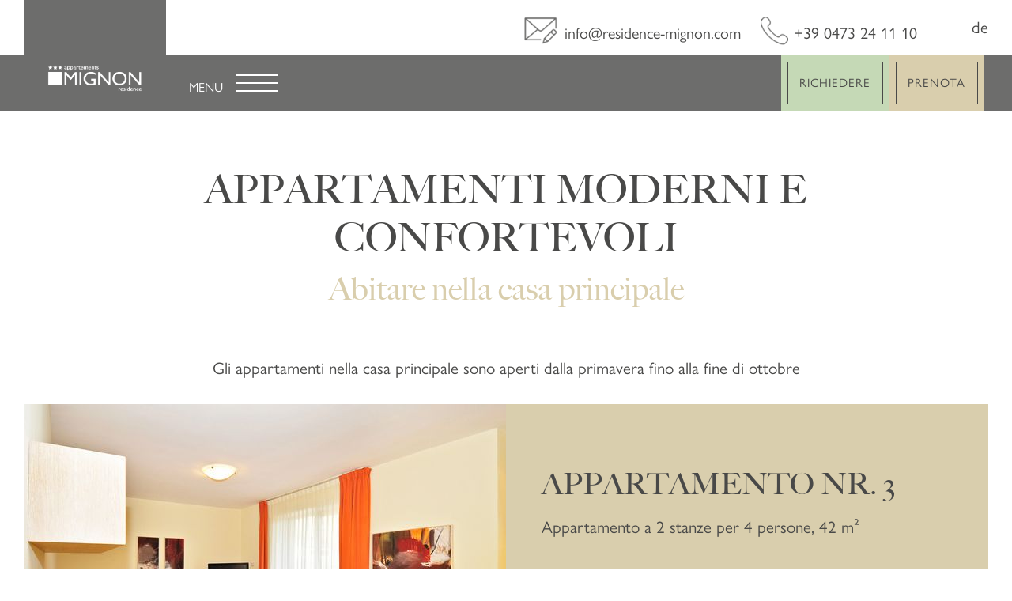

--- FILE ---
content_type: text/html; charset=utf-8
request_url: https://www.meran-ferienwohnungen.com/it/appartamenti
body_size: 15131
content:
<!DOCTYPE html>
<html lang="it" dir="ltr" data-l="1">
<head>
<meta charset="utf-8">
<title>Appartamenti Vacanza Merano | RESIDENCE MIGNON *** Riffianoo</title>
<meta name="generator" content="TYPO3 CMS">
<meta name="robots" content="INDEX, FOLLOW">
<meta name="viewport" content="width=device-width, initial-scale=1">
<meta name="keywords" content="merano, alto adige, sudtirolo, hotel, Rifiano, residence alto adige, appartamenti vacanze">
<meta name="description" content="Vacanze presso Merano - completamente arredati appartamenti a 3 stelle per 2-7 persone.">
<base href="https://www.meran-ferienwohnungen.com/">
<meta property="og:title" content="Appartamenti">
<meta property="og:type" content="article">
<meta property="og:url" content="https://www.meran-ferienwohnungen.com/it/appartamenti">
<meta property="og:site_name" content="Residence Mignon">
<meta property="og:description" content="Vacanze presso Merano - completamente arredati appartamenti a 3 stelle per 2-7 persone.">
<meta property="og:image" content="https://www.meran-ferienwohnungen.com/Resources/Public/Images/logo.png">
            <link rel="apple-touch-icon" sizes="57x57" href="/Resources/Public/Images/apple-touch-icon-57x57.png" />
            <link rel="apple-touch-icon" sizes="60x60" href="/Resources/Public/Images/apple-touch-icon-60x60.png" />
            <link rel="icon" type="image/png" href="/Resources/Public/Images/favicon-16x16.png" sizes="16x16" />
            <link rel="icon" type="image/png" href="/Resources/Public/Images/favicon-32x32.png" sizes="32x32" /><link href="https://www.meran-ferienwohnungen.com/it/appartamenti" rel="canonical" />
<link rel="alternate" hreflang="de" href="https://www.meran-ferienwohnungen.com/ferienwohnungen-appartements" />
<link rel="alternate" hreflang="it" href="https://www.meran-ferienwohnungen.com/it/appartamenti" />
<!--structured data-->
        <script type="application/ld+json">{            "@context": "http://schema.org",
            "@type": "LocalBusiness","name": "Residence Mignon","description": "Vacanze presso Merano - completamente arredati appartamenti a 3 stelle per 2-7 persone.","url": "https://www.meran-ferienwohnungen.com/","logo": "https://www.meran-ferienwohnungen.com/Resources/Public/Images/logo.png","image": "https://www.meran-ferienwohnungen.com/Resources/Public/Images/logo.png","email": "info@residence-mignon.com","telephone": "+39 0473 24 11 10","faxNumber": "+39 0473 ","priceRange": "€€","address": {"@type": "PostalAddress","addressLocality": "Rifiano","postalCode": "39010","streetAddress": "Vicolo Hohl 38"},"geo": {"@type": "GeoCoordinates","latitude": "46.7016598","longitude": "11.1782275"},"sameAs": ["http://www.facebook.com/mignonrecidence",""],"contactPoint": [{"@type": "ContactPoint","telephone": "+39 0473 24 11 10","contactType": "reservations","availableLanguage": ["German","Italian"]}]}</script>
        <!--END structured data-->
<link rel="shortcut icon" href="/Resources/Public/Images/favicon.ico" type="image/vnd.microsoft.icon">

<link rel="stylesheet" type="text/css" href="/typo3temp/compressor/merged-462408b752809c560f8f007b78a7bd56-611cb5ee20b11a146cae9f346450303c.css?1768708723" media="all">


<script src="/typo3temp/compressor/merged-a18fa3988d724f6e13f452be56a5d165-3db9e11a1a60dc5768680c238dc95cb2.js?1733849093" type="text/javascript"></script>



</head>
<body data-page="31" data-layout="default" data-languages="de,it" class="subpage">


<!--navigation-->
<div class="navigation_wrapper clearfix" >
    <div class="navigation_inner_wrapper clearfix">
        <!--contact meta navigation-->
        <div class="contact_meta_navigation_wrapper clearfix" >
            <div class="contact_meta_navigation center clearfix">
                <div class="contact_meta_navigation_boxes clearfix">
                    <div class="contact_meta_navigation_box contact_meta_navigation_box_logo clearfix">
                        <!--logo-->
                        <div class="logo_wrapper clearfix"><div class="logo clearfix"><a href="/it" target="_top" onmousedown="return trackOutboundLink('', 'home', 'action_button', 'Navigation')"><img src="Resources/Public/Images/logo.png" alt="Residence Mignon" title="Residence Mignon" /></a></div></div>
                        <!--END logo-->
                    </div>
                    <div class="contact_meta_navigation_box contact_meta_navigation_box_buttons clearfix">
                        <ul class="hidden_mobile"> 
                            <li>
                                <a href="/it/servizio/richiesta" target="_top" class="inquiry" onmousedown="return trackOutboundLink('/it/servizio/richiesta', 'enquiry', 'action_button', 'Navigation')" onclick="return gtag_report_conversion('/it/servizio/richiesta');"><span>richiedere</span></a>
                                </li>
                            <li><a href="/it/servizio/prenotare" target="_top" class="booking" onmousedown="return trackOutboundLink('', 'booking', 'action_button', 'Navigation') "><span>Prenota</span></a></li>
                        </ul>
                        <ul>
                            <li><a onmousedown="return trackOutboundLink('', 'mail', 'action_button', 'Navigation') " class="mail" href="javascript:linkTo_UnCryptMailto('jxfiql7fkclXobpfabkzb:jfdklk+zlj');"><span>info@residence-mignon.com</span></a></li>
                            <li><a href="tel:+390473241110" target="_blank" class="tel" onmousedown="return trackOutboundLink('', 'call', 'action_button', 'Navigation') "><span>+39 0473 24 11 10</span></a></li>
                        </ul>
                    </div>
                    <div class="contact_meta_navigation_box contact_meta_navigation_box_language clearfix">
                        <!--language-->
                        
                        <div class="language_wrapper  clearfix"><div class="language clearfix"><ul><li><a href="/ferienwohnungen-appartements" target="_top" title="deutsch" class="de">de<span>utsch</span></a></li><li class="active"><a href="/it/appartamenti" target="_top" title="italiano" class="it">it<span>aliano</span></a></li></ul></div></div>
                        <!--END language-->
                    </div>
                </div>
            </div>
        </div>
        <!--END contact meta navigation-->
        <div class="navigation clearfix">
            <div class="navigation_boxes_wrapper clearfix">
                <div class="navigation_boxes clearfix">
                    <div class="navigation_box center clearfix">
                        <!--contact meta navigation mobile-->
                        <div class="contact_meta_navigation_box contact_meta_navigation_box_buttons clearfix hidden_desktop">
                            <ul>
                                <li><a href="/it/servizio/richiesta" target="_top" class="inquiry" onmousedown="return trackOutboundLink('', 'enquiry', 'action_button', 'Navigation') "><span>richiedere</span></a></li>
                                <li><a href="/it/servizio/prenotare" target="_top" class="booking" onmousedown="return trackOutboundLink('', 'booking', 'action_button', 'Navigation') "><span>Prenota</span></a></li>
                            </ul>
                        </div>
                        <!--END contact meta navigation mobile-->
                        <!--main navigation-->
                        <!--button-->
                        <div class="main_navigation_button_wrapper clearfix">
                            <div class="main_navigation_button clearfix" tabindex="0">Menu<span></span></div>
                        </div>
                        <!--END button-->
                        
                        <div class="main_navigation_wrapper main_navigation_wrapper_mobile popup clearfix"><nav class="main_navigation clearfix"><ul class="main"><li class="main_item item_95"><a href="/it/residence-mignon" target="_top">Residence Mignon</a></li><li class="main_item item_31 active"><a href="/it/appartamenti" target="_top">Appartamenti</a></li><li class="main_item item_97"><a href="/it/prezzi-info/prezzi" target="_top">Prezzi & info</a><ul class="sub"><li class="sub_item item_108"><a href="/it/prezzi-info/prezzi" target="_top">Prezzi</a></li><li class="sub_item item_109"><a href="/it/prezzi-info/informazioni" target="_top">Informazioni</a></li><li class="sub_item item_121"><a href="/it/prezzi-info/servizi-inclusi" target="_top">Servizi inclusi</a></li></ul></li><li class="main_item item_25"><a href="/it/offerte" target="_top">Offerte</a></li><li class="main_item item_98"><a href="/it/esperienza-rifiano" target="_top">Esperienza Rifiano</a></li></ul></nav></div>
                        <div class="main_navigation_wrapper drop_down horizontal clearfix"><nav class="main_navigation clearfix"><ul class="main"><li class="main_item item_95"><a href="/it/residence-mignon" target="_top">Residence Mignon</a></li><li class="main_item item_31 active"><a href="/it/appartamenti" target="_top">Appartamenti</a></li><li class="main_item item_97"><a href="/it/prezzi-info/prezzi" target="_top">Prezzi & info</a><ul class="sub"><li class="sub_item item_108"><a href="/it/prezzi-info/prezzi" target="_top">Prezzi</a></li><li class="sub_item item_109"><a href="/it/prezzi-info/informazioni" target="_top">Informazioni</a></li><li class="sub_item item_121"><a href="/it/prezzi-info/servizi-inclusi" target="_top">Servizi inclusi</a></li></ul></li><li class="main_item item_25"><a href="/it/offerte" target="_top">Offerte</a></li><li class="main_item item_98"><a href="/it/esperienza-rifiano" target="_top">Esperienza Rifiano</a></li></ul></nav></div>
                        <!---->
                        <!--END main navigation-->
                    </div>
                </div>
            </div>
        </div>
    </div>
</div>
<!--END navigation-->

<!--header-->

<div class="header_wrapper clearfix">
    <div class="header clearfix">
        <div class="header_inner_wrapper clearfix">
            
            <!--slideshow-->
            <div class="slideshow_wrapper clearfix">



<div class="slideshow_wrapper clearfix">
  <div class="slideshow cycle-slideshow" data-cycle-log="false" data-cycle-swipe="true" data-cycle-prev="#slideshow_prev" data-cycle-next="#slideshow_next" data-cycle-slides="> div, > img" data-cycle-progressive="#images">
    
      
    
    
      
        
      
    
    
    <script id="images" type="text/cycle" data-cycle-split="---">
      
        
      
      
        
      
    </script>
  </div>
  <!--slideshow pager-->
  <div class="slideshow_pager_wrapper clearfix">
    <div class="slideshow_pager clearfix">
      <div id="slideshow_prev" class="clearfix" tabindex="0"></div>
      <div id="slideshow_next" class="clearfix" tabindex="0"></div>
    </div>
  </div>
  <!--END slideshow pager-->
</div>
</div>
            <!--END slideshow-->
            
            
            <!--scroll down-->
            
            <div class="scroll_down_wrapper clearfix">
                <div class="scroll_down" tabindex="0">avanti<span></span></div>
            </div>
            <!--END scroll down-->
        </div>
        <!--special button-->
        
        
        <!--END special button-->

        <!--meta navigation-->
        
        
        <!--END meta navigation-->
    </div>
</div>
<!--END header-->

<main class="clearfix" >
    
    <!--content-->
    <div class="main clearfix uid-854"><div class="center clearfix">
<div id="c854">
	
		

	
		
				<header>
			

		

	
	
	
	
	
	
	
	
		
			

	
		<h1>Appartamenti moderni e confortevoli</h1>
	
	
	
	
	
	
	
	


		
	



		
			

	
	
	
	
	
	
		
			

	
		<h2>Abitare nella casa principale</h2>
	
	
	
	
	
	


		
	


		

		




		
				</header>
			
	


	

	<div class="ce-textpic ce-center ce-above">
		
			











		

		<div class="ce-bodytext">
			
			
		</div>

		
	</div>

	


</div>

</div></div><div class="main clearfix uid-898"><div class="center clearfix">
<div id="c898">
	
		

	


	

	<div class="ce-textpic ce-center ce-above">
		
			











		

		<div class="ce-bodytext">
			
			<p class="align-center">Gli appartamenti nella casa principale sono aperti dalla primavera fino alla fine di ottobre</p>
		</div>

		
	</div>

	


</div>

</div></div>

<!--room 845-->
<div class="room_wrapper category_item clearfix room_default" id="c845" data-category="all">
    <div class="center clearfix">
        <div class="room clearfix">
            <div class="room_top_wrapper clearfix">
                <div class="room_top clearfix">
                    <div class="room_img_wrapper clearfix">
                        <div class="room_slideshow_wrapper clearfix">
                            <div class="room_slideshow cycle-slideshow clearfix" data-cycle-timeout="0" data-cycle-log="false" data-cycle-swipe="true" data-cycle-prev="#room_slideshow_prev_845" data-cycle-next="#room_slideshow_next_845" data-cycle-slides="> div, > a, > img">
                                
                                    <!--loop-->
                                    
                                        <!--pass 1-->
                                        <div class="room_slideshow_slide clearfix">
                                            <a title="Soggiorno moderno con divano, tavolino e TV nell'appartamento Mignon a Rifiano vicino a Merano" href="/fileadmin/_processed_/d/6/csm_appartement-3-mignon-riffian-wohnraum-couch-tv-tisch_361e83874c.jpg" data-lightbox="c845">
                                                <span class="room_slideshow_img_fallback clearfix" style="background-image: url(/fileadmin/_processed_/d/6/csm_appartement-3-mignon-riffian-wohnraum-couch-tv-tisch_8af55fa296.jpg)"></span>
                                                <img title="Soggiorno moderno con divano, tavolino e TV nell'appartamento Mignon a Rifiano vicino a Merano" alt="Soggiorno moderno con divano, tavolino e TV nell'appartamento Mignon a Rifiano vicino a Merano" src="/fileadmin/_processed_/d/6/csm_appartement-3-mignon-riffian-wohnraum-couch-tv-tisch_8af55fa296.jpg" width="700" height="450" />
                                            </a>
                                        </div>
                                    
                                        <!--pass 2-->
                                        <div class="room_slideshow_slide clearfix">
                                            <a title="Cucina moderna con tavolo da pranzo nell'appartamento Mignon a Rifiano vicino Merano" href="/fileadmin/_processed_/1/e/csm_appartement-3-mignon-riffian-kueche-tisch_b55cd18045.jpg" data-lightbox="c845">
                                                <span class="room_slideshow_img_fallback clearfix" style="background-image: url(/fileadmin/_processed_/1/e/csm_appartement-3-mignon-riffian-kueche-tisch_3eec52f2e5.jpg)"></span>
                                                <img title="Cucina moderna con tavolo da pranzo nell'appartamento Mignon a Rifiano vicino Merano" alt="Cucina moderna con tavolo da pranzo nell'appartamento Mignon a Rifiano vicino Merano" src="/fileadmin/_processed_/1/e/csm_appartement-3-mignon-riffian-kueche-tisch_3eec52f2e5.jpg" width="700" height="450" />
                                            </a>
                                        </div>
                                    
                                        <!--pass 3-->
                                        <div class="room_slideshow_slide clearfix">
                                            <a title="Camera da letto moderna con TV nell'appartamento Mignon a Rifiano vicino Merano" href="/fileadmin/_processed_/3/4/csm_appartement-3-mignon-riffian-schlafzimmer-tv_edd6ac14ca.jpg" data-lightbox="c845">
                                                <span class="room_slideshow_img_fallback clearfix" style="background-image: url(/fileadmin/_processed_/3/4/csm_appartement-3-mignon-riffian-schlafzimmer-tv_6c92ca646b.jpg)"></span>
                                                <img title="Camera da letto moderna con TV nell'appartamento Mignon a Rifiano vicino Merano" alt="Camera da letto moderna con TV nell'appartamento Mignon a Rifiano vicino Merano" src="/fileadmin/_processed_/3/4/csm_appartement-3-mignon-riffian-schlafzimmer-tv_6c92ca646b.jpg" width="700" height="450" />
                                            </a>
                                        </div>
                                    
                                        <!--pass 4-->
                                        <div class="room_slideshow_slide clearfix">
                                            <a title="Bagno moderno con doccia nell'appartamento Mignon a Rifiano vicino Merano" href="/fileadmin/_processed_/a/3/csm_appartement-3-mignon-riffian-badezimmer-dusche_fd101f3e83.jpg" data-lightbox="c845">
                                                <span class="room_slideshow_img_fallback clearfix" style="background-image: url(/fileadmin/_processed_/a/3/csm_appartement-3-mignon-riffian-badezimmer-dusche_9677a8bbcb.jpg)"></span>
                                                <img title="Bagno moderno con doccia nell'appartamento Mignon a Rifiano vicino Merano" alt="Bagno moderno con doccia nell'appartamento Mignon a Rifiano vicino Merano" src="/fileadmin/_processed_/a/3/csm_appartement-3-mignon-riffian-badezimmer-dusche_9677a8bbcb.jpg" width="700" height="450" />
                                            </a>
                                        </div>
                                    
                                        <!--pass 5-->
                                        <div class="room_slideshow_slide clearfix">
                                            <a title="Vista dal balcone dell'appartamento Mignon a Riffiano vicino Merano" href="/fileadmin/_processed_/1/2/csm_appartement-3-mignon-riffian-balkon-ausblick_f3935d79fe.jpg" data-lightbox="c845">
                                                <span class="room_slideshow_img_fallback clearfix" style="background-image: url(/fileadmin/_processed_/1/2/csm_appartement-3-mignon-riffian-balkon-ausblick_880e2db0ac.jpg)"></span>
                                                <img title="Vista dal balcone dell'appartamento Mignon a Riffiano vicino Merano" alt="Vista dal balcone dell'appartamento Mignon a Riffiano vicino Merano" src="/fileadmin/_processed_/1/2/csm_appartement-3-mignon-riffian-balkon-ausblick_880e2db0ac.jpg" width="700" height="450" />
                                            </a>
                                        </div>
                                    
                                        <!--pass 6-->
                                        <div class="room_slideshow_slide clearfix">
                                            <a title="Planimetria appartamento Mignon a Rifiano vicino Merano" href="/fileadmin/_processed_/6/5/csm_appartement-3-mignon-riffian-plan_5e77ced7bb.jpg" data-lightbox="c845">
                                                <span class="room_slideshow_img_fallback clearfix" style="background-image: url(/fileadmin/_processed_/6/5/csm_appartement-3-mignon-riffian-plan_b55c805723.jpg)"></span>
                                                <img title="Planimetria appartamento Mignon a Rifiano vicino Merano" alt="Planimetria appartamento Mignon a Rifiano vicino Merano" src="/fileadmin/_processed_/6/5/csm_appartement-3-mignon-riffian-plan_b55c805723.jpg" width="700" height="450" />
                                            </a>
                                        </div>
                                    
                                    <!--loop-->
                                
                            </div>
                        </div>
                        <div class="room_slideshow_pager_wrapper clearfix">
                            <div class="room_slideshow_pager clearfix">
                                <div id="room_slideshow_next_845" class="room_slideshow_next clearfix" tabindex="0"></div>
                                <div id="room_slideshow_prev_845" class="room_slideshow_prev clearfix" tabindex="0"></div>
                            </div>
                        </div>
                    </div>
                    <div class="room_content_wrapper clearfix">
                        <div class="room_content clearfix">
                            <div class="room_header clearfix">
                                
                                    <div class="room_title clearfix">Appartamento Nr. 3</div>
                                
                            </div>
                            
                                <div class="room_description clearfix"><p>Appartamento a 2 stanze per 4 persone, 42 m²</p></div>
                            
                            <div class="room_button_wrapper clearfix">
                                <div class="room_button clearfix">
                                    <ul class="tab_header" id="tab_header_845" data-tab-id="845">
                                        
                                            <li>
                                                <a href="/it/servizio/richiesta?ac_roomtypecode=3" target="_top" onmousedown="return trackOutboundLink('', 'enquiry', 'action_button', 'Room') "> <span>richiedere</span></a>
                                            </li>
                                        

                                        
                                            <li>
                                                <a href="/it/servizio/prenotare?ac_roomtypecode=3" target="_top" onmousedown="return trackOutboundLink('', 'booking', 'action_button', 'Room') "> <span>prenotare</span></a>
                                            </li>
                                        
                                    </ul>
                                </div>
                            </div>
                        </div>
                    </div>
                </div>
            </div>
            <div class="room_bottom_wrapper clearfix tab_body" id="tab_body_845" data-tab-id="845">
                <div class="room_bottom clearfix tab_body_item" data-tab-title="Dettagli e prezzi">
                    <div class="room_bottom_inner_wrapper clearfix">
                        
                            <div class="room_bottom_content clearfix">
                                <div class="room_bottom_description clearfix">
                                    <p>Grande balcone sud, camera doppia con tv satellitare e cassaforte, soggiorno con divano-letto (graticcio + materasso) per altre 2 persone, tv satellitare, telefono diretto e connessione internet; grande bagno con doccia, vasca da bagno, WC, bidet e asciugacapelli; parcheggio davanti alla casa, connessione internet ADSL.</p><br />I prezzi si intendono per 2 persone al giorno, tassa di soggiorno € 2,80 per persona e giorno (a partire dai 14 anni) esclusa.
                                    
                                </div>
                            </div>
                        

                        

                        <div class="room_bottom_inner_pricetable_tab_wrapper clearfix tab_body_inner" id="tab_body_inner_0845" data-inner-tab-id="0845">
                            <div class="room_bottom_pricetable_tab_wrapper clearfix tab_body_inner_item">
                                <div class="room_pricetable_wrapper clearfix">
                                    <div class="room_pricetable clearfix">
                                        <div class="pricetable_scroll clearfix"></div>
                                        <div class="pricelist_living pricetable_living_2 clearfix" data-roomcode="3" data-lng="it"></div>
                                    </div>
                                </div>
                            </div>

                            
                        </div>

                        
                    </div>
                </div>
                
            </div>
        </div>
    </div>
</div>
<!--END room-->
<!--room data-->

<!--pass 845-->
<div class="room_data" id="room_data_3" data-room-title="Appartamento Nr. 3" data-room-subtitle="Appartamento a 2 stanze per 4 persone, 42 m²" data-room-text="Grande balcone sud, camera doppia con tv satellitare e cassaforte, soggiorno con divano-letto (graticcio + materasso) per altre 2 persone, tv satellitare, telefono diretto e connessione internet; grande bagno con doccia, vasca da bagno, WC, bidet e asciugacapelli; parcheggio davanti alla casa, connessione internet ADSL." data-room-description="Appartamento a 2 stanze per 4 persone, 42 m²" data-room-inquire="https://www.meran-ferienwohnungen.com/it/servizio/richiesta" data-room-booking="https://www.meran-ferienwohnungen.com/it/servizio/prenotare" data-room-img="/fileadmin/_processed_/d/6/csm_appartement-3-mignon-riffian-wohnraum-couch-tv-tisch_31ec24538d.jpg,/fileadmin/_processed_/1/e/csm_appartement-3-mignon-riffian-kueche-tisch_7c5f5b0e4b.jpg,/fileadmin/_processed_/3/4/csm_appartement-3-mignon-riffian-schlafzimmer-tv_f35f99086e.jpg,/fileadmin/_processed_/a/3/csm_appartement-3-mignon-riffian-badezimmer-dusche_76983490ff.jpg,/fileadmin/_processed_/1/2/csm_appartement-3-mignon-riffian-balkon-ausblick_7f2bde8c21.jpg,/fileadmin/_processed_/6/5/csm_appartement-3-mignon-riffian-plan_cefa2d5aa9.jpg," data-room-roomtypecode="3"></div><!--END room data-->

<!--room 846-->
<div class="room_wrapper category_item clearfix room_default" id="c846" data-category="all">
    <div class="center clearfix">
        <div class="room clearfix">
            <div class="room_top_wrapper clearfix">
                <div class="room_top clearfix">
                    <div class="room_img_wrapper clearfix">
                        <div class="room_slideshow_wrapper clearfix">
                            <div class="room_slideshow cycle-slideshow clearfix" data-cycle-timeout="0" data-cycle-log="false" data-cycle-swipe="true" data-cycle-prev="#room_slideshow_prev_846" data-cycle-next="#room_slideshow_next_846" data-cycle-slides="> div, > a, > img">
                                
                                    <!--loop-->
                                    
                                        <!--pass 1-->
                                        <div class="room_slideshow_slide clearfix">
                                            <a title="Soggiorno moderno appartamento vacanze Mignon a Rifiano con cucina, divano e TV" href="/fileadmin/_processed_/1/7/csm_appartement-4-mignon-riffian-wohnraum-kueche-tv-couch-tisch_5e84a3888f.jpg" data-lightbox="c846">
                                                <span class="room_slideshow_img_fallback clearfix" style="background-image: url(/fileadmin/_processed_/1/7/csm_appartement-4-mignon-riffian-wohnraum-kueche-tv-couch-tisch_54d9a6bbae.jpg)"></span>
                                                <img title="Soggiorno moderno appartamento vacanze Mignon a Rifiano con cucina, divano e TV" alt="Soggiorno moderno appartamento vacanze Mignon a Rifiano con cucina, divano e TV" src="/fileadmin/_processed_/1/7/csm_appartement-4-mignon-riffian-wohnraum-kueche-tv-couch-tisch_54d9a6bbae.jpg" width="700" height="450" />
                                            </a>
                                        </div>
                                    
                                        <!--pass 2-->
                                        <div class="room_slideshow_slide clearfix">
                                            <a title="Cucina e tavolo da pranzo nell'appartamento Mignon a Rifiano vicino Merano" href="/fileadmin/_processed_/9/8/csm_appartement-4-mignon-riffian-kueche-esstisch_fe96e4b593.jpg" data-lightbox="c846">
                                                <span class="room_slideshow_img_fallback clearfix" style="background-image: url(/fileadmin/_processed_/9/8/csm_appartement-4-mignon-riffian-kueche-esstisch_9aabbfa70b.jpg)"></span>
                                                <img title="Cucina e tavolo da pranzo nell'appartamento Mignon a Rifiano vicino Merano" alt="Cucina e tavolo da pranzo nell'appartamento Mignon a Rifiano vicino Merano" src="/fileadmin/_processed_/9/8/csm_appartement-4-mignon-riffian-kueche-esstisch_9aabbfa70b.jpg" width="700" height="450" />
                                            </a>
                                        </div>
                                    
                                        <!--pass 3-->
                                        <div class="room_slideshow_slide clearfix">
                                            <a title="Camera da letto moderna con letto matrimoniale e TV nell'appartamento Mignon a Rifiano, vicino a Merano" href="/fileadmin/_processed_/d/d/csm_appartement-4-mignon-riffian-schlafzimmer-tv-bett_01bcf48512.jpg" data-lightbox="c846">
                                                <span class="room_slideshow_img_fallback clearfix" style="background-image: url(/fileadmin/_processed_/d/d/csm_appartement-4-mignon-riffian-schlafzimmer-tv-bett_ce30eb6a6b.jpg)"></span>
                                                <img title="Camera da letto moderna con letto matrimoniale e TV nell'appartamento Mignon a Rifiano, vicino a Merano" alt="Camera da letto moderna con letto matrimoniale e TV nell'appartamento Mignon a Rifiano, vicino a Merano" src="/fileadmin/_processed_/d/d/csm_appartement-4-mignon-riffian-schlafzimmer-tv-bett_ce30eb6a6b.jpg" width="700" height="450" />
                                            </a>
                                        </div>
                                    
                                        <!--pass 4-->
                                        <div class="room_slideshow_slide clearfix">
                                            <a title="Bagno moderno con doccia e bidet nell'appartamento Mignon a Rifiano vicino Merano" href="/fileadmin/_processed_/6/f/csm_appartement-4-mignon-riffian-badezimmer-dusche-bidet_b5e1b84954.jpg" data-lightbox="c846">
                                                <span class="room_slideshow_img_fallback clearfix" style="background-image: url(/fileadmin/_processed_/6/f/csm_appartement-4-mignon-riffian-badezimmer-dusche-bidet_a2553b5302.jpg)"></span>
                                                <img title="Bagno moderno con doccia e bidet nell'appartamento Mignon a Rifiano vicino Merano" alt="Bagno moderno con doccia e bidet nell'appartamento Mignon a Rifiano vicino Merano" src="/fileadmin/_processed_/6/f/csm_appartement-4-mignon-riffian-badezimmer-dusche-bidet_a2553b5302.jpg" width="700" height="450" />
                                            </a>
                                        </div>
                                    
                                        <!--pass 5-->
                                        <div class="room_slideshow_slide clearfix">
                                            <a title="Vista dal balcone dell'appartamento Mignon a Rifiano vicino a Merano" href="/fileadmin/_processed_/e/2/csm_appartement-4-mignon-riffian-balkon-ausblick_9b6034f5aa.jpg" data-lightbox="c846">
                                                <span class="room_slideshow_img_fallback clearfix" style="background-image: url(/fileadmin/_processed_/e/2/csm_appartement-4-mignon-riffian-balkon-ausblick_1351b8bd17.jpg)"></span>
                                                <img title="Vista dal balcone dell'appartamento Mignon a Rifiano vicino a Merano" alt="Vista dal balcone dell'appartamento Mignon a Rifiano vicino a Merano" src="/fileadmin/_processed_/e/2/csm_appartement-4-mignon-riffian-balkon-ausblick_1351b8bd17.jpg" width="700" height="450" />
                                            </a>
                                        </div>
                                    
                                        <!--pass 6-->
                                        <div class="room_slideshow_slide clearfix">
                                            <a title="Planimetria dell'appartamento Mignon 4 a Rifiano vicino Merano" href="/fileadmin/_processed_/e/4/csm_appartement-4-mignon-riffian-plan_28659a5747.jpg" data-lightbox="c846">
                                                <span class="room_slideshow_img_fallback clearfix" style="background-image: url(/fileadmin/_processed_/e/4/csm_appartement-4-mignon-riffian-plan_7013f1df03.jpg)"></span>
                                                <img title="Planimetria dell'appartamento Mignon 4 a Rifiano vicino Merano" alt="Planimetria dell'appartamento Mignon 4 a Rifiano vicino Merano" src="/fileadmin/_processed_/e/4/csm_appartement-4-mignon-riffian-plan_7013f1df03.jpg" width="700" height="450" />
                                            </a>
                                        </div>
                                    
                                    <!--loop-->
                                
                            </div>
                        </div>
                        <div class="room_slideshow_pager_wrapper clearfix">
                            <div class="room_slideshow_pager clearfix">
                                <div id="room_slideshow_next_846" class="room_slideshow_next clearfix" tabindex="0"></div>
                                <div id="room_slideshow_prev_846" class="room_slideshow_prev clearfix" tabindex="0"></div>
                            </div>
                        </div>
                    </div>
                    <div class="room_content_wrapper clearfix">
                        <div class="room_content clearfix">
                            <div class="room_header clearfix">
                                
                                    <div class="room_title clearfix">Appartamento Nr. 4</div>
                                
                            </div>
                            
                                <div class="room_description clearfix"><p>Appartamento a 2 stanze per 4 persone, 60 m²</p></div>
                            
                            <div class="room_button_wrapper clearfix">
                                <div class="room_button clearfix">
                                    <ul class="tab_header" id="tab_header_846" data-tab-id="846">
                                        
                                            <li>
                                                <a href="/it/servizio/richiesta?ac_roomtypecode=4" target="_top" onmousedown="return trackOutboundLink('', 'enquiry', 'action_button', 'Room') "> <span>richiedere</span></a>
                                            </li>
                                        

                                        
                                            <li>
                                                <a href="/it/servizio/prenotare?ac_roomtypecode=4" target="_top" onmousedown="return trackOutboundLink('', 'booking', 'action_button', 'Room') "> <span>prenotare</span></a>
                                            </li>
                                        
                                    </ul>
                                </div>
                            </div>
                        </div>
                    </div>
                </div>
            </div>
            <div class="room_bottom_wrapper clearfix tab_body" id="tab_body_846" data-tab-id="846">
                <div class="room_bottom clearfix tab_body_item" data-tab-title="Dettagli e prezzi">
                    <div class="room_bottom_inner_wrapper clearfix">
                        
                            <div class="room_bottom_content clearfix">
                                <div class="room_bottom_description clearfix">
                                    <p>Grande balcone sud, camera doppia con tv satellitare e cassaforte, soggiorno con divano-letto (graticcio + materasso) per altre 2 persone con con tv satellitare, telefono diretto e connessione internet; grande bagno con doccia, vasca da bagno, WC, bidet e asciugacapelli; cucina moderna, parcheggio davanti alla casa, connessione internet ADSL.</p><br />I prezzi si intendono per 2 persone al giorno, tassa di soggiorno € 2,80 per persona e giorno (a partire dai 14 anni) esclusa.
                                    
                                </div>
                            </div>
                        

                        

                        <div class="room_bottom_inner_pricetable_tab_wrapper clearfix tab_body_inner" id="tab_body_inner_0846" data-inner-tab-id="0846">
                            <div class="room_bottom_pricetable_tab_wrapper clearfix tab_body_inner_item">
                                <div class="room_pricetable_wrapper clearfix">
                                    <div class="room_pricetable clearfix">
                                        <div class="pricetable_scroll clearfix"></div>
                                        <div class="pricelist_living pricetable_living_2 clearfix" data-roomcode="4" data-lng="it"></div>
                                    </div>
                                </div>
                            </div>

                            
                        </div>

                        
                    </div>
                </div>
                
            </div>
        </div>
    </div>
</div>
<!--END room-->
<!--room data-->

<!--pass 846-->
<div class="room_data" id="room_data_4" data-room-title="Appartamento Nr. 4" data-room-subtitle="Appartamento a 2 stanze per 4 persone, 60 m²" data-room-text="Grande balcone sud, camera doppia con tv satellitare e cassaforte, soggiorno con divano-letto (graticcio + materasso) per altre 2 persone con con tv satellitare, telefono diretto e connessione internet; grande bagno con doccia, vasca da bagno, WC, bidet e asciugacapelli; cucina moderna, parcheggio davanti alla casa, connessione internet ADSL." data-room-description="Appartamento a 2 stanze per 4 persone, 60 m²" data-room-inquire="https://www.meran-ferienwohnungen.com/it/servizio/richiesta" data-room-booking="https://www.meran-ferienwohnungen.com/it/servizio/prenotare" data-room-img="/fileadmin/_processed_/1/7/csm_appartement-4-mignon-riffian-wohnraum-kueche-tv-couch-tisch_9130242dfc.jpg,/fileadmin/_processed_/9/8/csm_appartement-4-mignon-riffian-kueche-esstisch_ee58713486.jpg,/fileadmin/_processed_/d/d/csm_appartement-4-mignon-riffian-schlafzimmer-tv-bett_c92280bdcf.jpg,/fileadmin/_processed_/6/f/csm_appartement-4-mignon-riffian-badezimmer-dusche-bidet_1f73dc052d.jpg,/fileadmin/_processed_/e/2/csm_appartement-4-mignon-riffian-balkon-ausblick_5db6577faa.jpg,/fileadmin/_processed_/e/4/csm_appartement-4-mignon-riffian-plan_117e045d31.jpg," data-room-roomtypecode="4"></div><!--END room data-->

<!--room 847-->
<div class="room_wrapper category_item clearfix room_default" id="c847" data-category="all">
    <div class="center clearfix">
        <div class="room clearfix">
            <div class="room_top_wrapper clearfix">
                <div class="room_top clearfix">
                    <div class="room_img_wrapper clearfix">
                        <div class="room_slideshow_wrapper clearfix">
                            <div class="room_slideshow cycle-slideshow clearfix" data-cycle-timeout="0" data-cycle-log="false" data-cycle-swipe="true" data-cycle-prev="#room_slideshow_prev_847" data-cycle-next="#room_slideshow_next_847" data-cycle-slides="> div, > a, > img">
                                
                                    <!--loop-->
                                    
                                        <!--pass 1-->
                                        <div class="room_slideshow_slide clearfix">
                                            <a title="Soggiorno moderno con divano, tavolino e TV nell'appartamento Mignon a Rifiano vicino Merano" href="/fileadmin/_processed_/5/d/csm_appartement-5-mignon-riffian-wohnraum-couch-tisch-tv_17818fb2d4.jpg" data-lightbox="c847">
                                                <span class="room_slideshow_img_fallback clearfix" style="background-image: url(/fileadmin/_processed_/5/d/csm_appartement-5-mignon-riffian-wohnraum-couch-tisch-tv_747c5342ca.jpg)"></span>
                                                <img title="Soggiorno moderno con divano, tavolino e TV nell'appartamento Mignon a Rifiano vicino Merano" alt="Soggiorno moderno con divano, tavolino e TV nell'appartamento Mignon a Rifiano vicino Merano" src="/fileadmin/_processed_/5/d/csm_appartement-5-mignon-riffian-wohnraum-couch-tisch-tv_747c5342ca.jpg" width="700" height="450" />
                                            </a>
                                        </div>
                                    
                                        <!--pass 2-->
                                        <div class="room_slideshow_slide clearfix">
                                            <a title="Cucina moderna con tavolo da pranzo nell'appartamento Mignon a Rifiano vicino a Merano" href="/fileadmin/_processed_/3/4/csm_appartement-5-mignon-riffian-kueche-esstisch_7c8456cbf7.jpg" data-lightbox="c847">
                                                <span class="room_slideshow_img_fallback clearfix" style="background-image: url(/fileadmin/_processed_/3/4/csm_appartement-5-mignon-riffian-kueche-esstisch_68e549678a.jpg)"></span>
                                                <img title="Cucina moderna con tavolo da pranzo nell'appartamento Mignon a Rifiano vicino a Merano" alt="Cucina moderna con tavolo da pranzo nell'appartamento Mignon a Rifiano vicino a Merano" src="/fileadmin/_processed_/3/4/csm_appartement-5-mignon-riffian-kueche-esstisch_68e549678a.jpg" width="700" height="450" />
                                            </a>
                                        </div>
                                    
                                        <!--pass 3-->
                                        <div class="room_slideshow_slide clearfix">
                                            <a title="Soggiorno moderno con cucina attrezzata e divano nell'appartamento Mignon a Rifiano" href="/fileadmin/_processed_/1/1/csm_appartement-5-mignon-riffian-kuche-wohnraum-couch_b47d5fb238.jpg" data-lightbox="c847">
                                                <span class="room_slideshow_img_fallback clearfix" style="background-image: url(/fileadmin/_processed_/1/1/csm_appartement-5-mignon-riffian-kuche-wohnraum-couch_2872a45620.jpg)"></span>
                                                <img title="Soggiorno moderno con cucina attrezzata e divano nell'appartamento Mignon a Rifiano" alt="Soggiorno moderno con cucina attrezzata e divano nell'appartamento Mignon a Rifiano" src="/fileadmin/_processed_/1/1/csm_appartement-5-mignon-riffian-kuche-wohnraum-couch_2872a45620.jpg" width="700" height="450" />
                                            </a>
                                        </div>
                                    
                                        <!--pass 4-->
                                        <div class="room_slideshow_slide clearfix">
                                            <a title="Camera da letto moderna con letto matrimoniale nell'appartamento Mignon a Rifiano vicino Merano" href="/fileadmin/_processed_/b/b/csm_appartement-5-mignon-riffian-schlafzimmer-bett_e9f313263b.jpg" data-lightbox="c847">
                                                <span class="room_slideshow_img_fallback clearfix" style="background-image: url(/fileadmin/_processed_/b/b/csm_appartement-5-mignon-riffian-schlafzimmer-bett_afe986a4d9.jpg)"></span>
                                                <img title="Camera da letto moderna con letto matrimoniale nell'appartamento Mignon a Rifiano vicino Merano" alt="Camera da letto moderna con letto matrimoniale nell'appartamento Mignon a Rifiano vicino Merano" src="/fileadmin/_processed_/b/b/csm_appartement-5-mignon-riffian-schlafzimmer-bett_afe986a4d9.jpg" width="700" height="450" />
                                            </a>
                                        </div>
                                    
                                        <!--pass 5-->
                                        <div class="room_slideshow_slide clearfix">
                                            <a title="Bagno moderno con doccia e bidet nell'appartamento Mignon a Rifiano vicino Merano" href="/fileadmin/_processed_/2/c/csm_appartement-5-mignon-riffian-badezimmer-dusche-bidet_2e391cf658.jpg" data-lightbox="c847">
                                                <span class="room_slideshow_img_fallback clearfix" style="background-image: url(/fileadmin/_processed_/2/c/csm_appartement-5-mignon-riffian-badezimmer-dusche-bidet_e4a1481147.jpg)"></span>
                                                <img title="Bagno moderno con doccia e bidet nell'appartamento Mignon a Rifiano vicino Merano" alt="Bagno moderno con doccia e bidet nell'appartamento Mignon a Rifiano vicino Merano" src="/fileadmin/_processed_/2/c/csm_appartement-5-mignon-riffian-badezimmer-dusche-bidet_e4a1481147.jpg" width="700" height="450" />
                                            </a>
                                        </div>
                                    
                                        <!--pass 6-->
                                        <div class="room_slideshow_slide clearfix">
                                            <a title="Planimetria appartamento 5 Mignon a Rifiano vicino Merano" href="/fileadmin/_processed_/a/e/csm_appartement-5-mignon-riffian-plan_845a7816c1.jpg" data-lightbox="c847">
                                                <span class="room_slideshow_img_fallback clearfix" style="background-image: url(/fileadmin/_processed_/a/e/csm_appartement-5-mignon-riffian-plan_e54d249bf8.jpg)"></span>
                                                <img title="Planimetria appartamento 5 Mignon a Rifiano vicino Merano" alt="Planimetria appartamento 5 Mignon a Rifiano vicino Merano" src="/fileadmin/_processed_/a/e/csm_appartement-5-mignon-riffian-plan_e54d249bf8.jpg" width="700" height="450" />
                                            </a>
                                        </div>
                                    
                                    <!--loop-->
                                
                            </div>
                        </div>
                        <div class="room_slideshow_pager_wrapper clearfix">
                            <div class="room_slideshow_pager clearfix">
                                <div id="room_slideshow_next_847" class="room_slideshow_next clearfix" tabindex="0"></div>
                                <div id="room_slideshow_prev_847" class="room_slideshow_prev clearfix" tabindex="0"></div>
                            </div>
                        </div>
                    </div>
                    <div class="room_content_wrapper clearfix">
                        <div class="room_content clearfix">
                            <div class="room_header clearfix">
                                
                                    <div class="room_title clearfix">Appartamento Nr. 5</div>
                                
                            </div>
                            
                                <div class="room_description clearfix"><p>Appartamento a 2 stanze per 4 persone, 38 m²</p></div>
                            
                            <div class="room_button_wrapper clearfix">
                                <div class="room_button clearfix">
                                    <ul class="tab_header" id="tab_header_847" data-tab-id="847">
                                        
                                            <li>
                                                <a href="/it/servizio/richiesta?ac_roomtypecode=5" target="_top" onmousedown="return trackOutboundLink('', 'enquiry', 'action_button', 'Room') "> <span>richiedere</span></a>
                                            </li>
                                        

                                        
                                            <li>
                                                <a href="/it/servizio/prenotare?ac_roomtypecode=5" target="_top" onmousedown="return trackOutboundLink('', 'booking', 'action_button', 'Room') "> <span>prenotare</span></a>
                                            </li>
                                        
                                    </ul>
                                </div>
                            </div>
                        </div>
                    </div>
                </div>
            </div>
            <div class="room_bottom_wrapper clearfix tab_body" id="tab_body_847" data-tab-id="847">
                <div class="room_bottom clearfix tab_body_item" data-tab-title="Dettagli e prezzi">
                    <div class="room_bottom_inner_wrapper clearfix">
                        
                            <div class="room_bottom_content clearfix">
                                <div class="room_bottom_description clearfix">
                                    <p>Balcone ovest, camera doppia con tv satellitare e cassaforte, soggiorno con divano-letto (graticcio + materasso) per altre 2 persone con tv satellitare, telefono diretto e connessione internet; grande bagno con doccia, WC, bidet e asciugacapelli, cucina moderna, parcheggio davanti alla casa, connessione internet ADSL.</p><br />I prezzi si intendono per 2 persone al giorno, tassa di soggiorno € 2,80 per persona e giorno (a partire dai 14 anni) esclusa.
                                    
                                </div>
                            </div>
                        

                        

                        <div class="room_bottom_inner_pricetable_tab_wrapper clearfix tab_body_inner" id="tab_body_inner_0847" data-inner-tab-id="0847">
                            <div class="room_bottom_pricetable_tab_wrapper clearfix tab_body_inner_item">
                                <div class="room_pricetable_wrapper clearfix">
                                    <div class="room_pricetable clearfix">
                                        <div class="pricetable_scroll clearfix"></div>
                                        <div class="pricelist_living pricetable_living_2 clearfix" data-roomcode="5" data-lng="it"></div>
                                    </div>
                                </div>
                            </div>

                            
                        </div>

                        
                    </div>
                </div>
                
            </div>
        </div>
    </div>
</div>
<!--END room-->
<!--room data-->

<!--pass 847-->
<div class="room_data" id="room_data_5" data-room-title="Appartamento Nr. 5" data-room-subtitle="Appartamento a 2 stanze per 4 persone, 38 m²" data-room-text="Balcone ovest, camera doppia con tv satellitare e cassaforte, soggiorno con divano-letto (graticcio + materasso) per altre 2 persone con tv satellitare, telefono diretto e connessione internet; grande bagno con doccia, WC, bidet e asciugacapelli, cucina moderna, parcheggio davanti alla casa, connessione internet ADSL." data-room-description="Appartamento a 2 stanze per 4 persone, 38 m²" data-room-inquire="https://www.meran-ferienwohnungen.com/it/servizio/richiesta" data-room-booking="https://www.meran-ferienwohnungen.com/it/servizio/prenotare" data-room-img="/fileadmin/_processed_/5/d/csm_appartement-5-mignon-riffian-wohnraum-couch-tisch-tv_a5663dfd46.jpg,/fileadmin/_processed_/3/4/csm_appartement-5-mignon-riffian-kueche-esstisch_f02fcb2be0.jpg,/fileadmin/_processed_/1/1/csm_appartement-5-mignon-riffian-kuche-wohnraum-couch_b6f3484d95.jpg,/fileadmin/_processed_/b/b/csm_appartement-5-mignon-riffian-schlafzimmer-bett_6309708429.jpg,/fileadmin/_processed_/2/c/csm_appartement-5-mignon-riffian-badezimmer-dusche-bidet_dddf3d316e.jpg,/fileadmin/_processed_/a/e/csm_appartement-5-mignon-riffian-plan_4e7e125488.jpg," data-room-roomtypecode="5"></div><!--END room data-->

<!--room 848-->
<div class="room_wrapper category_item clearfix room_default" id="c848" data-category="all">
    <div class="center clearfix">
        <div class="room clearfix">
            <div class="room_top_wrapper clearfix">
                <div class="room_top clearfix">
                    <div class="room_img_wrapper clearfix">
                        <div class="room_slideshow_wrapper clearfix">
                            <div class="room_slideshow cycle-slideshow clearfix" data-cycle-timeout="0" data-cycle-log="false" data-cycle-swipe="true" data-cycle-prev="#room_slideshow_prev_848" data-cycle-next="#room_slideshow_next_848" data-cycle-slides="> div, > a, > img">
                                
                                    <!--loop-->
                                    
                                        <!--pass 1-->
                                        <div class="room_slideshow_slide clearfix">
                                            <a title="Soggiorno moderno con cucina, tavolo da pranzo e divano nell'appartamento Mignon a Rifiano vicino a Merano" href="/fileadmin/_processed_/b/8/csm_appartement-6-mignon-riffian-wohnraum-esstisch-kueche-couch_02ffa2bbb7.jpg" data-lightbox="c848">
                                                <span class="room_slideshow_img_fallback clearfix" style="background-image: url(/fileadmin/_processed_/b/8/csm_appartement-6-mignon-riffian-wohnraum-esstisch-kueche-couch_b56494610a.jpg)"></span>
                                                <img title="Soggiorno moderno con cucina, tavolo da pranzo e divano nell'appartamento Mignon a Rifiano vicino a Merano" alt="Soggiorno moderno con cucina, tavolo da pranzo e divano nell'appartamento Mignon a Rifiano vicino a Merano" src="/fileadmin/_processed_/b/8/csm_appartement-6-mignon-riffian-wohnraum-esstisch-kueche-couch_b56494610a.jpg" width="700" height="450" />
                                            </a>
                                        </div>
                                    
                                        <!--pass 2-->
                                        <div class="room_slideshow_slide clearfix">
                                            <a title="Cucina moderna dell'appartamento Mignon a Rifiano vicino Merano" href="/fileadmin/_processed_/9/6/csm_appartement-6-mignon-riffian-kueche_abd36768ef.jpg" data-lightbox="c848">
                                                <span class="room_slideshow_img_fallback clearfix" style="background-image: url(/fileadmin/_processed_/9/6/csm_appartement-6-mignon-riffian-kueche_d5017f3492.jpg)"></span>
                                                <img title="Cucina moderna dell'appartamento Mignon a Rifiano vicino Merano" alt="Cucina moderna dell'appartamento Mignon a Rifiano vicino Merano" src="/fileadmin/_processed_/9/6/csm_appartement-6-mignon-riffian-kueche_d5017f3492.jpg" width="700" height="450" />
                                            </a>
                                        </div>
                                    
                                        <!--pass 3-->
                                        <div class="room_slideshow_slide clearfix">
                                            <a title="Cucina moderna con tavolo da pranzo nell'appartamento Mignon a Rifiano" href="/fileadmin/_processed_/7/3/csm_appartement-6-mignon-riffian-kueche-esstisch_ed14539eb7.jpg" data-lightbox="c848">
                                                <span class="room_slideshow_img_fallback clearfix" style="background-image: url(/fileadmin/_processed_/7/3/csm_appartement-6-mignon-riffian-kueche-esstisch_6c73a3564c.jpg)"></span>
                                                <img title="Cucina moderna con tavolo da pranzo nell'appartamento Mignon a Rifiano" alt="Cucina moderna con tavolo da pranzo nell'appartamento Mignon a Rifiano" src="/fileadmin/_processed_/7/3/csm_appartement-6-mignon-riffian-kueche-esstisch_6c73a3564c.jpg" width="700" height="450" />
                                            </a>
                                        </div>
                                    
                                        <!--pass 4-->
                                        <div class="room_slideshow_slide clearfix">
                                            <a title="Camera da letto moderna con letto matrimoniale nell'appartamento Mignon a Rifiano vicino Merano" href="/fileadmin/_processed_/5/b/csm_appartement-6-mignon-riffian-schlafzimmer-bett_c2b6ff7259.jpg" data-lightbox="c848">
                                                <span class="room_slideshow_img_fallback clearfix" style="background-image: url(/fileadmin/_processed_/5/b/csm_appartement-6-mignon-riffian-schlafzimmer-bett_a7f7ed6337.jpg)"></span>
                                                <img title="Camera da letto moderna con letto matrimoniale nell'appartamento Mignon a Rifiano vicino Merano" alt="Camera da letto moderna con letto matrimoniale nell'appartamento Mignon a Rifiano vicino Merano" src="/fileadmin/_processed_/5/b/csm_appartement-6-mignon-riffian-schlafzimmer-bett_a7f7ed6337.jpg" width="700" height="450" />
                                            </a>
                                        </div>
                                    
                                        <!--pass 5-->
                                        <div class="room_slideshow_slide clearfix">
                                            <a title="Bagno moderno con doccia e bidet nell'appartamento Mignon a Rifiano vicino Merano" href="/fileadmin/_processed_/2/9/csm_appartement-6-mignon-riffian-badezimmer-dusche-bidet_77cc9ac4e8.jpg" data-lightbox="c848">
                                                <span class="room_slideshow_img_fallback clearfix" style="background-image: url(/fileadmin/_processed_/2/9/csm_appartement-6-mignon-riffian-badezimmer-dusche-bidet_9e243406d8.jpg)"></span>
                                                <img title="Bagno moderno con doccia e bidet nell'appartamento Mignon a Rifiano vicino Merano" alt="Bagno moderno con doccia e bidet nell'appartamento Mignon a Rifiano vicino Merano" src="/fileadmin/_processed_/2/9/csm_appartement-6-mignon-riffian-badezimmer-dusche-bidet_9e243406d8.jpg" width="700" height="450" />
                                            </a>
                                        </div>
                                    
                                        <!--pass 6-->
                                        <div class="room_slideshow_slide clearfix">
                                            <a title="Planimetria dell'appartamento Mignon 6 a Rifiano vicino Merano" href="/fileadmin/_processed_/1/1/csm_appartement-6-mignon-riffian-plan_61fb2d3094.jpg" data-lightbox="c848">
                                                <span class="room_slideshow_img_fallback clearfix" style="background-image: url(/fileadmin/_processed_/1/1/csm_appartement-6-mignon-riffian-plan_aedfedfafd.jpg)"></span>
                                                <img title="Planimetria dell'appartamento Mignon 6 a Rifiano vicino Merano" alt="Planimetria dell'appartamento Mignon 6 a Rifiano vicino Merano" src="/fileadmin/_processed_/1/1/csm_appartement-6-mignon-riffian-plan_aedfedfafd.jpg" width="700" height="450" />
                                            </a>
                                        </div>
                                    
                                    <!--loop-->
                                
                            </div>
                        </div>
                        <div class="room_slideshow_pager_wrapper clearfix">
                            <div class="room_slideshow_pager clearfix">
                                <div id="room_slideshow_next_848" class="room_slideshow_next clearfix" tabindex="0"></div>
                                <div id="room_slideshow_prev_848" class="room_slideshow_prev clearfix" tabindex="0"></div>
                            </div>
                        </div>
                    </div>
                    <div class="room_content_wrapper clearfix">
                        <div class="room_content clearfix">
                            <div class="room_header clearfix">
                                
                                    <div class="room_title clearfix">Appartamento Nr. 6</div>
                                
                            </div>
                            
                                <div class="room_description clearfix"><p>Appartamento a 2 stanze per 4-5 persone, 44 m²</p></div>
                            
                            <div class="room_button_wrapper clearfix">
                                <div class="room_button clearfix">
                                    <ul class="tab_header" id="tab_header_848" data-tab-id="848">
                                        
                                            <li>
                                                <a href="/it/servizio/richiesta?ac_roomtypecode=6" target="_top" onmousedown="return trackOutboundLink('', 'enquiry', 'action_button', 'Room') "> <span>richiedere</span></a>
                                            </li>
                                        

                                        
                                            <li>
                                                <a href="/it/servizio/prenotare?ac_roomtypecode=6" target="_top" onmousedown="return trackOutboundLink('', 'booking', 'action_button', 'Room') "> <span>prenotare</span></a>
                                            </li>
                                        
                                    </ul>
                                </div>
                            </div>
                        </div>
                    </div>
                </div>
            </div>
            <div class="room_bottom_wrapper clearfix tab_body" id="tab_body_848" data-tab-id="848">
                <div class="room_bottom clearfix tab_body_item" data-tab-title="Dettagli e prezzi">
                    <div class="room_bottom_inner_wrapper clearfix">
                        
                            <div class="room_bottom_content clearfix">
                                <div class="room_bottom_description clearfix">
                                    <p>Balcone ovest, camera doppia con terzo letto con tv satellitare e cassaforte, soggiorno con divano-letto (graticcio + materasso) per altre 2 persone con tv satellitare, telefono diretto e connessione internet; grande bagno con doccia, WC, bidet e asciugacapelli, cucina moderna, parcheggio davanti alla casa, connessione internet ADSL</p><br />I prezzi si intendono per 2 persone al giorno, tassa di soggiorno € 2,80 per persona e giorno (a partire dai 14 anni) esclusa.
                                    
                                </div>
                            </div>
                        

                        

                        <div class="room_bottom_inner_pricetable_tab_wrapper clearfix tab_body_inner" id="tab_body_inner_0848" data-inner-tab-id="0848">
                            <div class="room_bottom_pricetable_tab_wrapper clearfix tab_body_inner_item">
                                <div class="room_pricetable_wrapper clearfix">
                                    <div class="room_pricetable clearfix">
                                        <div class="pricetable_scroll clearfix"></div>
                                        <div class="pricelist_living pricetable_living_2 clearfix" data-roomcode="6" data-lng="it"></div>
                                    </div>
                                </div>
                            </div>

                            
                        </div>

                        
                    </div>
                </div>
                
            </div>
        </div>
    </div>
</div>
<!--END room-->
<!--room data-->

<!--pass 848-->
<div class="room_data" id="room_data_6" data-room-title="Appartamento Nr. 6" data-room-subtitle="Appartamento a 2 stanze per 4-5 persone, 44 m²" data-room-text="Balcone ovest, camera doppia con terzo letto con tv satellitare e cassaforte, soggiorno con divano-letto (graticcio + materasso) per altre 2 persone con tv satellitare, telefono diretto e connessione internet; grande bagno con doccia, WC, bidet e asciugacapelli, cucina moderna, parcheggio davanti alla casa, connessione internet ADSL" data-room-description="Appartamento a 2 stanze per 4-5 persone, 44 m²" data-room-inquire="https://www.meran-ferienwohnungen.com/it/servizio/richiesta" data-room-booking="https://www.meran-ferienwohnungen.com/it/servizio/prenotare" data-room-img="/fileadmin/_processed_/b/8/csm_appartement-6-mignon-riffian-wohnraum-esstisch-kueche-couch_e37fcaa80f.jpg,/fileadmin/_processed_/9/6/csm_appartement-6-mignon-riffian-kueche_74198e0294.jpg,/fileadmin/_processed_/7/3/csm_appartement-6-mignon-riffian-kueche-esstisch_af888d250d.jpg,/fileadmin/_processed_/5/b/csm_appartement-6-mignon-riffian-schlafzimmer-bett_201594fe4e.jpg,/fileadmin/_processed_/2/9/csm_appartement-6-mignon-riffian-badezimmer-dusche-bidet_3315f83aa1.jpg,/fileadmin/_processed_/1/1/csm_appartement-6-mignon-riffian-plan_749ada5343.jpg," data-room-roomtypecode="6"></div><!--END room data-->

<!--room 849-->
<div class="room_wrapper category_item clearfix room_default" id="c849" data-category="all">
    <div class="center clearfix">
        <div class="room clearfix">
            <div class="room_top_wrapper clearfix">
                <div class="room_top clearfix">
                    <div class="room_img_wrapper clearfix">
                        <div class="room_slideshow_wrapper clearfix">
                            <div class="room_slideshow cycle-slideshow clearfix" data-cycle-timeout="0" data-cycle-log="false" data-cycle-swipe="true" data-cycle-prev="#room_slideshow_prev_849" data-cycle-next="#room_slideshow_next_849" data-cycle-slides="> div, > a, > img">
                                
                                    <!--loop-->
                                    
                                        <!--pass 1-->
                                        <div class="room_slideshow_slide clearfix">
                                            <a title="Soggiorno moderno con cucina e divano nell'appartamento Mignon a Rifiano vicino Merano" href="/fileadmin/_processed_/a/1/csm_appartement-7-mignon-riffian-wohnraum-kueche-couch-tisch_f188fc3fc4.jpg" data-lightbox="c849">
                                                <span class="room_slideshow_img_fallback clearfix" style="background-image: url(/fileadmin/_processed_/a/1/csm_appartement-7-mignon-riffian-wohnraum-kueche-couch-tisch_f5b305e001.jpg)"></span>
                                                <img title="Soggiorno moderno con cucina e divano nell'appartamento Mignon a Rifiano vicino Merano" alt="Soggiorno moderno con cucina e divano nell'appartamento Mignon a Rifiano vicino Merano" src="/fileadmin/_processed_/a/1/csm_appartement-7-mignon-riffian-wohnraum-kueche-couch-tisch_f5b305e001.jpg" width="700" height="450" />
                                            </a>
                                        </div>
                                    
                                        <!--pass 2-->
                                        <div class="room_slideshow_slide clearfix">
                                            <a title="Cucina moderna con tavolo da pranzo nell'appartamento 7 Mignon a Rifiano" href="/fileadmin/_processed_/3/f/csm_appartement-7-mignon-riffian-kueche-esstisch_de64ccf7e5.jpg" data-lightbox="c849">
                                                <span class="room_slideshow_img_fallback clearfix" style="background-image: url(/fileadmin/_processed_/3/f/csm_appartement-7-mignon-riffian-kueche-esstisch_172aac74fd.jpg)"></span>
                                                <img title="Cucina moderna con tavolo da pranzo nell'appartamento 7 Mignon a Rifiano" alt="Cucina moderna con tavolo da pranzo nell'appartamento 7 Mignon a Rifiano" src="/fileadmin/_processed_/3/f/csm_appartement-7-mignon-riffian-kueche-esstisch_172aac74fd.jpg" width="700" height="450" />
                                            </a>
                                        </div>
                                    
                                        <!--pass 3-->
                                        <div class="room_slideshow_slide clearfix">
                                            <a title="Camera da letto luminosa con letto matrimoniale nell'appartamento Mignon a Rifiano vicino Merano" href="/fileadmin/_processed_/3/1/csm_appartement-7-mignon-riffian-schlafzimmer-bett_8de4f2ac9d.jpg" data-lightbox="c849">
                                                <span class="room_slideshow_img_fallback clearfix" style="background-image: url(/fileadmin/_processed_/3/1/csm_appartement-7-mignon-riffian-schlafzimmer-bett_4ea8269b03.jpg)"></span>
                                                <img title="Camera da letto luminosa con letto matrimoniale nell'appartamento Mignon a Rifiano vicino Merano" alt="Camera da letto luminosa con letto matrimoniale nell'appartamento Mignon a Rifiano vicino Merano" src="/fileadmin/_processed_/3/1/csm_appartement-7-mignon-riffian-schlafzimmer-bett_4ea8269b03.jpg" width="700" height="450" />
                                            </a>
                                        </div>
                                    
                                        <!--pass 4-->
                                        <div class="room_slideshow_slide clearfix">
                                            <a title="Bagno moderno con doccia e bidet nell'appartamento Mignon a Rifiano" href="/fileadmin/_processed_/0/b/csm_appartement-7-mignon-riffian-badezimmer-dusche-bidet_36d62ea5ec.jpg" data-lightbox="c849">
                                                <span class="room_slideshow_img_fallback clearfix" style="background-image: url(/fileadmin/_processed_/0/b/csm_appartement-7-mignon-riffian-badezimmer-dusche-bidet_cd440abeed.jpg)"></span>
                                                <img title="Bagno moderno con doccia e bidet nell'appartamento Mignon a Rifiano" alt="Bagno moderno con doccia e bidet nell'appartamento Mignon a Rifiano" src="/fileadmin/_processed_/0/b/csm_appartement-7-mignon-riffian-badezimmer-dusche-bidet_cd440abeed.jpg" width="700" height="450" />
                                            </a>
                                        </div>
                                    
                                        <!--pass 5-->
                                        <div class="room_slideshow_slide clearfix">
                                            <a title="Vista dal balcone dell'appartamento Mignon 7 a Rifiano vicino Merano" href="/fileadmin/_processed_/7/5/csm_appartement-7-mignon-riffian-balkon-ausblick_9cd1e0037e.jpg" data-lightbox="c849">
                                                <span class="room_slideshow_img_fallback clearfix" style="background-image: url(/fileadmin/_processed_/7/5/csm_appartement-7-mignon-riffian-balkon-ausblick_3b858c9f69.jpg)"></span>
                                                <img title="Vista dal balcone dell'appartamento Mignon 7 a Rifiano vicino Merano" alt="Vista dal balcone dell'appartamento Mignon 7 a Rifiano vicino Merano" src="/fileadmin/_processed_/7/5/csm_appartement-7-mignon-riffian-balkon-ausblick_3b858c9f69.jpg" width="700" height="450" />
                                            </a>
                                        </div>
                                    
                                        <!--pass 6-->
                                        <div class="room_slideshow_slide clearfix">
                                            <a title="Planimetria dell'appartamento 7 Mignon a Rifiano vicino a Merano" href="/fileadmin/_processed_/7/8/csm_appartement-7-mignon-riffian-plan_9212529964.jpg" data-lightbox="c849">
                                                <span class="room_slideshow_img_fallback clearfix" style="background-image: url(/fileadmin/_processed_/7/8/csm_appartement-7-mignon-riffian-plan_c113d8715c.jpg)"></span>
                                                <img title="Planimetria dell'appartamento 7 Mignon a Rifiano vicino a Merano" alt="Planimetria dell'appartamento 7 Mignon a Rifiano vicino a Merano" src="/fileadmin/_processed_/7/8/csm_appartement-7-mignon-riffian-plan_c113d8715c.jpg" width="700" height="450" />
                                            </a>
                                        </div>
                                    
                                    <!--loop-->
                                
                            </div>
                        </div>
                        <div class="room_slideshow_pager_wrapper clearfix">
                            <div class="room_slideshow_pager clearfix">
                                <div id="room_slideshow_next_849" class="room_slideshow_next clearfix" tabindex="0"></div>
                                <div id="room_slideshow_prev_849" class="room_slideshow_prev clearfix" tabindex="0"></div>
                            </div>
                        </div>
                    </div>
                    <div class="room_content_wrapper clearfix">
                        <div class="room_content clearfix">
                            <div class="room_header clearfix">
                                
                                    <div class="room_title clearfix">Appartamento Nr. 7</div>
                                
                            </div>
                            
                                <div class="room_description clearfix"><p>Appartamento a 2 stanze per 4 persone, 44 m²</p></div>
                            
                            <div class="room_button_wrapper clearfix">
                                <div class="room_button clearfix">
                                    <ul class="tab_header" id="tab_header_849" data-tab-id="849">
                                        
                                            <li>
                                                <a href="/it/servizio/richiesta?ac_roomtypecode=7" target="_top" onmousedown="return trackOutboundLink('', 'enquiry', 'action_button', 'Room') "> <span>richiedere</span></a>
                                            </li>
                                        

                                        
                                            <li>
                                                <a href="/it/servizio/prenotare?ac_roomtypecode=7" target="_top" onmousedown="return trackOutboundLink('', 'booking', 'action_button', 'Room') "> <span>prenotare</span></a>
                                            </li>
                                        
                                    </ul>
                                </div>
                            </div>
                        </div>
                    </div>
                </div>
            </div>
            <div class="room_bottom_wrapper clearfix tab_body" id="tab_body_849" data-tab-id="849">
                <div class="room_bottom clearfix tab_body_item" data-tab-title="Dettagli e prezzi">
                    <div class="room_bottom_inner_wrapper clearfix">
                        
                            <div class="room_bottom_content clearfix">
                                <div class="room_bottom_description clearfix">
                                    <p>Terrazza sud, camera doppia con tv satellitare e cassaforte, soggiorno con divano-letto (graticcio + materasso) per altre 2 persone con tv satellitare, telefono diretto e connessione internet; grande bagno con doccia, WC, bidet e asciugacapelli; cucina moderna, parcheggio davanti alla casa, connessione internet ADSL.</p><br />I prezzi si intendono per 2 persone al giorno, tassa di soggiorno € 2,80 per persona e giorno (a partire dai 14 anni) esclusa.
                                    
                                </div>
                            </div>
                        

                        

                        <div class="room_bottom_inner_pricetable_tab_wrapper clearfix tab_body_inner" id="tab_body_inner_0849" data-inner-tab-id="0849">
                            <div class="room_bottom_pricetable_tab_wrapper clearfix tab_body_inner_item">
                                <div class="room_pricetable_wrapper clearfix">
                                    <div class="room_pricetable clearfix">
                                        <div class="pricetable_scroll clearfix"></div>
                                        <div class="pricelist_living pricetable_living_2 clearfix" data-roomcode="7" data-lng="it"></div>
                                    </div>
                                </div>
                            </div>

                            
                        </div>

                        
                    </div>
                </div>
                
            </div>
        </div>
    </div>
</div>
<!--END room-->
<!--room data-->

<!--pass 849-->
<div class="room_data" id="room_data_7" data-room-title="Appartamento Nr. 7" data-room-subtitle="Appartamento a 2 stanze per 4 persone, 44 m²" data-room-text="Terrazza sud, camera doppia con tv satellitare e cassaforte, soggiorno con divano-letto (graticcio + materasso) per altre 2 persone con tv satellitare, telefono diretto e connessione internet; grande bagno con doccia, WC, bidet e asciugacapelli; cucina moderna, parcheggio davanti alla casa, connessione internet ADSL." data-room-description="Appartamento a 2 stanze per 4 persone, 44 m²" data-room-inquire="https://www.meran-ferienwohnungen.com/it/servizio/richiesta" data-room-booking="https://www.meran-ferienwohnungen.com/it/servizio/prenotare" data-room-img="/fileadmin/_processed_/a/1/csm_appartement-7-mignon-riffian-wohnraum-kueche-couch-tisch_c97f1a1f07.jpg,/fileadmin/_processed_/3/f/csm_appartement-7-mignon-riffian-kueche-esstisch_aec97e96ab.jpg,/fileadmin/_processed_/3/1/csm_appartement-7-mignon-riffian-schlafzimmer-bett_0ea18e16f4.jpg,/fileadmin/_processed_/0/b/csm_appartement-7-mignon-riffian-badezimmer-dusche-bidet_8d404c402f.jpg,/fileadmin/_processed_/7/5/csm_appartement-7-mignon-riffian-balkon-ausblick_d8441b2380.jpg,/fileadmin/_processed_/7/8/csm_appartement-7-mignon-riffian-plan_5b72257005.jpg," data-room-roomtypecode="7"></div><!--END room data-->

<!--room 850-->
<div class="room_wrapper category_item clearfix room_default" id="c850" data-category="all">
    <div class="center clearfix">
        <div class="room clearfix">
            <div class="room_top_wrapper clearfix">
                <div class="room_top clearfix">
                    <div class="room_img_wrapper clearfix">
                        <div class="room_slideshow_wrapper clearfix">
                            <div class="room_slideshow cycle-slideshow clearfix" data-cycle-timeout="0" data-cycle-log="false" data-cycle-swipe="true" data-cycle-prev="#room_slideshow_prev_850" data-cycle-next="#room_slideshow_next_850" data-cycle-slides="> div, > a, > img">
                                
                                    <!--loop-->
                                    
                                        <!--pass 1-->
                                        <div class="room_slideshow_slide clearfix">
                                            <a title="Soggiorno moderno dell'appartamento Mignon a Rifiano con TV, divano e tavolo da pranzo" href="/fileadmin/_processed_/0/e/csm_appartement-8-mignon-riffian-wohnraum-tv-couch-esstisch_f22e6cb18c.jpg" data-lightbox="c850">
                                                <span class="room_slideshow_img_fallback clearfix" style="background-image: url(/fileadmin/_processed_/0/e/csm_appartement-8-mignon-riffian-wohnraum-tv-couch-esstisch_9a330d44aa.jpg)"></span>
                                                <img title="Soggiorno moderno dell'appartamento Mignon a Rifiano con TV, divano e tavolo da pranzo" alt="Soggiorno moderno dell'appartamento Mignon a Rifiano con TV, divano e tavolo da pranzo" src="/fileadmin/_processed_/0/e/csm_appartement-8-mignon-riffian-wohnraum-tv-couch-esstisch_9a330d44aa.jpg" width="700" height="450" />
                                            </a>
                                        </div>
                                    
                                        <!--pass 2-->
                                        <div class="room_slideshow_slide clearfix">
                                            <a title="Cucina moderna dell'appartamento Mignon a Rifiano vicino a Merano" href="/fileadmin/_processed_/a/2/csm_appartement-8-mignon-riffian-kueche_c8effa56f5.jpg" data-lightbox="c850">
                                                <span class="room_slideshow_img_fallback clearfix" style="background-image: url(/fileadmin/_processed_/a/2/csm_appartement-8-mignon-riffian-kueche_2f8ff20280.jpg)"></span>
                                                <img title="Cucina moderna dell'appartamento Mignon a Rifiano vicino a Merano" alt="Cucina moderna dell'appartamento Mignon a Rifiano vicino a Merano" src="/fileadmin/_processed_/a/2/csm_appartement-8-mignon-riffian-kueche_2f8ff20280.jpg" width="700" height="450" />
                                            </a>
                                        </div>
                                    
                                        <!--pass 3-->
                                        <div class="room_slideshow_slide clearfix">
                                            <a title="Camera da letto moderna con letto matrimoniale e TV nell'appartamento Mignon a Rifiano vicino Merano" href="/fileadmin/_processed_/8/d/csm_appartement-8-mignon-riffian-schlafzimmer-bett-tv_8eb686c8d1.jpg" data-lightbox="c850">
                                                <span class="room_slideshow_img_fallback clearfix" style="background-image: url(/fileadmin/_processed_/8/d/csm_appartement-8-mignon-riffian-schlafzimmer-bett-tv_c57c3bd7a0.jpg)"></span>
                                                <img title="Camera da letto moderna con letto matrimoniale e TV nell'appartamento Mignon a Rifiano vicino Merano" alt="Camera da letto moderna con letto matrimoniale e TV nell'appartamento Mignon a Rifiano vicino Merano" src="/fileadmin/_processed_/8/d/csm_appartement-8-mignon-riffian-schlafzimmer-bett-tv_c57c3bd7a0.jpg" width="700" height="450" />
                                            </a>
                                        </div>
                                    
                                        <!--pass 4-->
                                        <div class="room_slideshow_slide clearfix">
                                            <a title="Bagno moderno con doccia e bidet nell'appartamento Mignon a Rifiano vicino Merano" href="/fileadmin/_processed_/f/1/csm_appartement-8-mignon-riffian-badezimmer-dusche-bidet_360fd8f0de.jpg" data-lightbox="c850">
                                                <span class="room_slideshow_img_fallback clearfix" style="background-image: url(/fileadmin/_processed_/f/1/csm_appartement-8-mignon-riffian-badezimmer-dusche-bidet_19e6a0bf00.jpg)"></span>
                                                <img title="Bagno moderno con doccia e bidet nell'appartamento Mignon a Rifiano vicino Merano" alt="Bagno moderno con doccia e bidet nell'appartamento Mignon a Rifiano vicino Merano" src="/fileadmin/_processed_/f/1/csm_appartement-8-mignon-riffian-badezimmer-dusche-bidet_19e6a0bf00.jpg" width="700" height="450" />
                                            </a>
                                        </div>
                                    
                                        <!--pass 5-->
                                        <div class="room_slideshow_slide clearfix">
                                            <a title="Vista dal balcone dell'appartamento 8 Mignon a Rifiano vicino a Merano" href="/fileadmin/_processed_/e/c/csm_appartement-8-mignon-riffian-balkon-aussicht_495ccee6b6.jpg" data-lightbox="c850">
                                                <span class="room_slideshow_img_fallback clearfix" style="background-image: url(/fileadmin/_processed_/e/c/csm_appartement-8-mignon-riffian-balkon-aussicht_263e79491d.jpg)"></span>
                                                <img title="Vista dal balcone dell'appartamento 8 Mignon a Rifiano vicino a Merano" alt="Vista dal balcone dell'appartamento 8 Mignon a Rifiano vicino a Merano" src="/fileadmin/_processed_/e/c/csm_appartement-8-mignon-riffian-balkon-aussicht_263e79491d.jpg" width="700" height="450" />
                                            </a>
                                        </div>
                                    
                                        <!--pass 6-->
                                        <div class="room_slideshow_slide clearfix">
                                            <a title="Planimetria dell'appartamento Mignon 8 a Rifiano vicino a Merano" href="/fileadmin/_processed_/8/9/csm_appartement-8-mignon-riffian-plan_b748f6934b.jpg" data-lightbox="c850">
                                                <span class="room_slideshow_img_fallback clearfix" style="background-image: url(/fileadmin/_processed_/8/9/csm_appartement-8-mignon-riffian-plan_3d63fd4d7e.jpg)"></span>
                                                <img title="Planimetria dell'appartamento Mignon 8 a Rifiano vicino a Merano" alt="Planimetria dell'appartamento Mignon 8 a Rifiano vicino a Merano" src="/fileadmin/_processed_/8/9/csm_appartement-8-mignon-riffian-plan_3d63fd4d7e.jpg" width="700" height="450" />
                                            </a>
                                        </div>
                                    
                                    <!--loop-->
                                
                            </div>
                        </div>
                        <div class="room_slideshow_pager_wrapper clearfix">
                            <div class="room_slideshow_pager clearfix">
                                <div id="room_slideshow_next_850" class="room_slideshow_next clearfix" tabindex="0"></div>
                                <div id="room_slideshow_prev_850" class="room_slideshow_prev clearfix" tabindex="0"></div>
                            </div>
                        </div>
                    </div>
                    <div class="room_content_wrapper clearfix">
                        <div class="room_content clearfix">
                            <div class="room_header clearfix">
                                
                                    <div class="room_title clearfix">Appartamento Nr. 8</div>
                                
                            </div>
                            
                                <div class="room_description clearfix"><p>Appartamento a 2 stanze per 4 persone, 50 m²</p></div>
                            
                            <div class="room_button_wrapper clearfix">
                                <div class="room_button clearfix">
                                    <ul class="tab_header" id="tab_header_850" data-tab-id="850">
                                        
                                            <li>
                                                <a href="/it/servizio/richiesta?ac_roomtypecode=8" target="_top" onmousedown="return trackOutboundLink('', 'enquiry', 'action_button', 'Room') "> <span>richiedere</span></a>
                                            </li>
                                        

                                        
                                            <li>
                                                <a href="/it/servizio/prenotare?ac_roomtypecode=8" target="_top" onmousedown="return trackOutboundLink('', 'booking', 'action_button', 'Room') "> <span>prenotare</span></a>
                                            </li>
                                        
                                    </ul>
                                </div>
                            </div>
                        </div>
                    </div>
                </div>
            </div>
            <div class="room_bottom_wrapper clearfix tab_body" id="tab_body_850" data-tab-id="850">
                <div class="room_bottom clearfix tab_body_item" data-tab-title="Dettagli e prezzi">
                    <div class="room_bottom_inner_wrapper clearfix">
                        
                            <div class="room_bottom_content clearfix">
                                <div class="room_bottom_description clearfix">
                                    <p>Balcone sud, camera doppia con tv satellitare e cassaforte, soggiorno con divano-letto (graticcio + materasso) per altre 2 persone con tv satellitare, telefono diretto e connessione internet; grande bagno con doccia, WC, bidet e asciugacapelli; cucina moderna, parcheggio davanti alla casa, connessione internet ADSL.</p><br />I prezzi si intendono per 2 persone al giorno, tassa di soggiorno € 2,80 per persona e giorno (a partire dai 14 anni) esclusa.
                                    
                                </div>
                            </div>
                        

                        

                        <div class="room_bottom_inner_pricetable_tab_wrapper clearfix tab_body_inner" id="tab_body_inner_0850" data-inner-tab-id="0850">
                            <div class="room_bottom_pricetable_tab_wrapper clearfix tab_body_inner_item">
                                <div class="room_pricetable_wrapper clearfix">
                                    <div class="room_pricetable clearfix">
                                        <div class="pricetable_scroll clearfix"></div>
                                        <div class="pricelist_living pricetable_living_2 clearfix" data-roomcode="8" data-lng="it"></div>
                                    </div>
                                </div>
                            </div>

                            
                        </div>

                        
                    </div>
                </div>
                
            </div>
        </div>
    </div>
</div>
<!--END room-->
<!--room data-->

<!--pass 850-->
<div class="room_data" id="room_data_8" data-room-title="Appartamento Nr. 8" data-room-subtitle="Appartamento a 2 stanze per 4 persone, 50 m²" data-room-text="Balcone sud, camera doppia con tv satellitare e cassaforte, soggiorno con divano-letto (graticcio + materasso) per altre 2 persone con tv satellitare, telefono diretto e connessione internet; grande bagno con doccia, WC, bidet e asciugacapelli; cucina moderna, parcheggio davanti alla casa, connessione internet ADSL." data-room-description="Appartamento a 2 stanze per 4 persone, 50 m²" data-room-inquire="https://www.meran-ferienwohnungen.com/it/servizio/richiesta" data-room-booking="https://www.meran-ferienwohnungen.com/it/servizio/prenotare" data-room-img="/fileadmin/_processed_/0/e/csm_appartement-8-mignon-riffian-wohnraum-tv-couch-esstisch_0f5b99181b.jpg,/fileadmin/_processed_/a/2/csm_appartement-8-mignon-riffian-kueche_3c537e90c2.jpg,/fileadmin/_processed_/8/d/csm_appartement-8-mignon-riffian-schlafzimmer-bett-tv_27e57dd94f.jpg,/fileadmin/_processed_/f/1/csm_appartement-8-mignon-riffian-badezimmer-dusche-bidet_56f617ef16.jpg,/fileadmin/_processed_/e/c/csm_appartement-8-mignon-riffian-balkon-aussicht_53cac729fc.jpg,/fileadmin/_processed_/8/9/csm_appartement-8-mignon-riffian-plan_bdb730ee53.jpg," data-room-roomtypecode="8"></div><!--END room data-->

<!--room 851-->
<div class="room_wrapper category_item clearfix room_default" id="c851" data-category="all">
    <div class="center clearfix">
        <div class="room clearfix">
            <div class="room_top_wrapper clearfix">
                <div class="room_top clearfix">
                    <div class="room_img_wrapper clearfix">
                        <div class="room_slideshow_wrapper clearfix">
                            <div class="room_slideshow cycle-slideshow clearfix" data-cycle-timeout="0" data-cycle-log="false" data-cycle-swipe="true" data-cycle-prev="#room_slideshow_prev_851" data-cycle-next="#room_slideshow_next_851" data-cycle-slides="> div, > a, > img">
                                
                                    <!--loop-->
                                    
                                        <!--pass 1-->
                                        <div class="room_slideshow_slide clearfix">
                                            <a title="Soggiorno moderno con divano, TV e balcone nell'appartamento Mignon a Rifiano, vicino Merano" href="/fileadmin/_processed_/7/8/csm_appartement-9-mignon-riffian-wohnraum-couch-tv-balkon_1d2fd10dbd.jpg" data-lightbox="c851">
                                                <span class="room_slideshow_img_fallback clearfix" style="background-image: url(/fileadmin/_processed_/7/8/csm_appartement-9-mignon-riffian-wohnraum-couch-tv-balkon_7aebe606ee.jpg)"></span>
                                                <img title="Soggiorno moderno con divano, TV e balcone nell'appartamento Mignon a Rifiano, vicino Merano" alt="Soggiorno moderno con divano, TV e balcone nell'appartamento Mignon a Rifiano, vicino Merano" src="/fileadmin/_processed_/7/8/csm_appartement-9-mignon-riffian-wohnraum-couch-tv-balkon_7aebe606ee.jpg" width="700" height="450" />
                                            </a>
                                        </div>
                                    
                                        <!--pass 2-->
                                        <div class="room_slideshow_slide clearfix">
                                            <a title="Cucina moderna con tavolo da pranzo nell'appartamento Mignon a Rifiano vicino Merano" href="/fileadmin/_processed_/7/5/csm_appartement-9-mignon-riffian-kueche-esstisch_803d2fe981.jpg" data-lightbox="c851">
                                                <span class="room_slideshow_img_fallback clearfix" style="background-image: url(/fileadmin/_processed_/7/5/csm_appartement-9-mignon-riffian-kueche-esstisch_b6d2f336a5.jpg)"></span>
                                                <img title="Cucina moderna con tavolo da pranzo nell'appartamento Mignon a Rifiano vicino Merano" alt="Cucina moderna con tavolo da pranzo nell'appartamento Mignon a Rifiano vicino Merano" src="/fileadmin/_processed_/7/5/csm_appartement-9-mignon-riffian-kueche-esstisch_b6d2f336a5.jpg" width="700" height="450" />
                                            </a>
                                        </div>
                                    
                                        <!--pass 3-->
                                        <div class="room_slideshow_slide clearfix">
                                            <a title="Camera da letto moderna con letto matrimoniale nell'appartamento Mignon a Rifiano vicino a Merano" href="/fileadmin/_processed_/b/0/csm_appartement-9-mignon-riffian-schlafzimmer-bett_c0cb16b3db.jpg" data-lightbox="c851">
                                                <span class="room_slideshow_img_fallback clearfix" style="background-image: url(/fileadmin/_processed_/b/0/csm_appartement-9-mignon-riffian-schlafzimmer-bett_a697503521.jpg)"></span>
                                                <img title="Camera da letto moderna con letto matrimoniale nell'appartamento Mignon a Rifiano vicino a Merano" alt="Camera da letto moderna con letto matrimoniale nell'appartamento Mignon a Rifiano vicino a Merano" src="/fileadmin/_processed_/b/0/csm_appartement-9-mignon-riffian-schlafzimmer-bett_a697503521.jpg" width="700" height="450" />
                                            </a>
                                        </div>
                                    
                                        <!--pass 4-->
                                        <div class="room_slideshow_slide clearfix">
                                            <a title="Bagno moderno con doccia e WC nell'appartamento Mignon a Rifiano vicino a Merano" href="/fileadmin/_processed_/8/f/csm_appartement-9-mignon-riffian-badezimmer-dusche-wc_6f354832b7.jpg" data-lightbox="c851">
                                                <span class="room_slideshow_img_fallback clearfix" style="background-image: url(/fileadmin/_processed_/8/f/csm_appartement-9-mignon-riffian-badezimmer-dusche-wc_97c6d92aa0.jpg)"></span>
                                                <img title="Bagno moderno con doccia e WC nell'appartamento Mignon a Rifiano vicino a Merano" alt="Bagno moderno con doccia e WC nell'appartamento Mignon a Rifiano vicino a Merano" src="/fileadmin/_processed_/8/f/csm_appartement-9-mignon-riffian-badezimmer-dusche-wc_97c6d92aa0.jpg" width="700" height="450" />
                                            </a>
                                        </div>
                                    
                                        <!--pass 5-->
                                        <div class="room_slideshow_slide clearfix">
                                            <a title="Vista dal balcone dell'appartamento Mignon a Rifiano vicino a Merano" href="/fileadmin/_processed_/e/1/csm_appartement-9-mignon-riffian-balkon-ausblick_7bc526e3ee.jpg" data-lightbox="c851">
                                                <span class="room_slideshow_img_fallback clearfix" style="background-image: url(/fileadmin/_processed_/e/1/csm_appartement-9-mignon-riffian-balkon-ausblick_c5e3a63e7a.jpg)"></span>
                                                <img title="Vista dal balcone dell'appartamento Mignon a Rifiano vicino a Merano" alt="Vista dal balcone dell'appartamento Mignon a Rifiano vicino a Merano" src="/fileadmin/_processed_/e/1/csm_appartement-9-mignon-riffian-balkon-ausblick_c5e3a63e7a.jpg" width="700" height="450" />
                                            </a>
                                        </div>
                                    
                                        <!--pass 6-->
                                        <div class="room_slideshow_slide clearfix">
                                            <a title="Planimetria appartamento Mignon n.9 a Rifiano vicino Merano" href="/fileadmin/_processed_/f/9/csm_appartement-9-mignon-riffian-plan_15bece6af8.jpg" data-lightbox="c851">
                                                <span class="room_slideshow_img_fallback clearfix" style="background-image: url(/fileadmin/_processed_/f/9/csm_appartement-9-mignon-riffian-plan_2cb081d38d.jpg)"></span>
                                                <img title="Planimetria appartamento Mignon n.9 a Rifiano vicino Merano" alt="Planimetria appartamento Mignon n.9 a Rifiano vicino Merano" src="/fileadmin/_processed_/f/9/csm_appartement-9-mignon-riffian-plan_2cb081d38d.jpg" width="700" height="450" />
                                            </a>
                                        </div>
                                    
                                    <!--loop-->
                                
                            </div>
                        </div>
                        <div class="room_slideshow_pager_wrapper clearfix">
                            <div class="room_slideshow_pager clearfix">
                                <div id="room_slideshow_next_851" class="room_slideshow_next clearfix" tabindex="0"></div>
                                <div id="room_slideshow_prev_851" class="room_slideshow_prev clearfix" tabindex="0"></div>
                            </div>
                        </div>
                    </div>
                    <div class="room_content_wrapper clearfix">
                        <div class="room_content clearfix">
                            <div class="room_header clearfix">
                                
                                    <div class="room_title clearfix">Appartamento Nr. 9</div>
                                
                            </div>
                            
                                <div class="room_description clearfix"><p>Appartamento a 2 stanze per 4 persone, 45 m²</p></div>
                            
                            <div class="room_button_wrapper clearfix">
                                <div class="room_button clearfix">
                                    <ul class="tab_header" id="tab_header_851" data-tab-id="851">
                                        
                                            <li>
                                                <a href="/it/servizio/richiesta?ac_roomtypecode=9" target="_top" onmousedown="return trackOutboundLink('', 'enquiry', 'action_button', 'Room') "> <span>richiedere</span></a>
                                            </li>
                                        

                                        
                                            <li>
                                                <a href="/it/servizio/prenotare?ac_roomtypecode=9" target="_top" onmousedown="return trackOutboundLink('', 'booking', 'action_button', 'Room') "> <span>prenotare</span></a>
                                            </li>
                                        
                                    </ul>
                                </div>
                            </div>
                        </div>
                    </div>
                </div>
            </div>
            <div class="room_bottom_wrapper clearfix tab_body" id="tab_body_851" data-tab-id="851">
                <div class="room_bottom clearfix tab_body_item" data-tab-title="Dettagli e prezzi">
                    <div class="room_bottom_inner_wrapper clearfix">
                        
                            <div class="room_bottom_content clearfix">
                                <div class="room_bottom_description clearfix">
                                    <p>Balcone sud, camera doppia con tv satellitare e cassaforte, soggiorno con divano-letto (graticcio + materasso) per altre 2 persone con tv satellitare, telefono diretto e connessione internet; grande bagno con doccia, WC, bidet e asciugacapelli; cucina moderna, parcheggio davanti alla casa, connessione internet ADSL.</p><br />I prezzi si intendono per 2 persone al giorno, tassa di soggiorno € 2,80 per persona e giorno (a partire dai 14 anni) esclusa.
                                    
                                </div>
                            </div>
                        

                        

                        <div class="room_bottom_inner_pricetable_tab_wrapper clearfix tab_body_inner" id="tab_body_inner_0851" data-inner-tab-id="0851">
                            <div class="room_bottom_pricetable_tab_wrapper clearfix tab_body_inner_item">
                                <div class="room_pricetable_wrapper clearfix">
                                    <div class="room_pricetable clearfix">
                                        <div class="pricetable_scroll clearfix"></div>
                                        <div class="pricelist_living pricetable_living_2 clearfix" data-roomcode="9" data-lng="it"></div>
                                    </div>
                                </div>
                            </div>

                            
                        </div>

                        
                    </div>
                </div>
                
            </div>
        </div>
    </div>
</div>
<!--END room-->
<!--room data-->

<!--pass 851-->
<div class="room_data" id="room_data_9" data-room-title="Appartamento Nr. 9" data-room-subtitle="Appartamento a 2 stanze per 4 persone, 45 m²" data-room-text="Balcone sud, camera doppia con tv satellitare e cassaforte, soggiorno con divano-letto (graticcio + materasso) per altre 2 persone con tv satellitare, telefono diretto e connessione internet; grande bagno con doccia, WC, bidet e asciugacapelli; cucina moderna, parcheggio davanti alla casa, connessione internet ADSL." data-room-description="Appartamento a 2 stanze per 4 persone, 45 m²" data-room-inquire="https://www.meran-ferienwohnungen.com/it/servizio/richiesta" data-room-booking="https://www.meran-ferienwohnungen.com/it/servizio/prenotare" data-room-img="/fileadmin/_processed_/7/8/csm_appartement-9-mignon-riffian-wohnraum-couch-tv-balkon_a516e98ddd.jpg,/fileadmin/_processed_/7/5/csm_appartement-9-mignon-riffian-kueche-esstisch_f1f822b2af.jpg,/fileadmin/_processed_/b/0/csm_appartement-9-mignon-riffian-schlafzimmer-bett_81ea9e6b8e.jpg,/fileadmin/_processed_/8/f/csm_appartement-9-mignon-riffian-badezimmer-dusche-wc_9105143e9a.jpg,/fileadmin/_processed_/e/1/csm_appartement-9-mignon-riffian-balkon-ausblick_41fa34e3e6.jpg,/fileadmin/_processed_/f/9/csm_appartement-9-mignon-riffian-plan_e828c149e8.jpg," data-room-roomtypecode="9"></div><!--END room data-->

<!--room 852-->
<div class="room_wrapper category_item clearfix room_default" id="c852" data-category="all">
    <div class="center clearfix">
        <div class="room clearfix">
            <div class="room_top_wrapper clearfix">
                <div class="room_top clearfix">
                    <div class="room_img_wrapper clearfix">
                        <div class="room_slideshow_wrapper clearfix">
                            <div class="room_slideshow cycle-slideshow clearfix" data-cycle-timeout="0" data-cycle-log="false" data-cycle-swipe="true" data-cycle-prev="#room_slideshow_prev_852" data-cycle-next="#room_slideshow_next_852" data-cycle-slides="> div, > a, > img">
                                
                                    <!--loop-->
                                    
                                        <!--pass 1-->
                                        <div class="room_slideshow_slide clearfix">
                                            <a title="Soggiorno moderno con divano, tavolo da pranzo e TV nell'appartamento Mignon a Rifiano vicino Merano" href="/fileadmin/_processed_/1/c/csm_appartement-10-mignon-riffian-wohnraum-couch-tv-esstisch_f6c957d7d3.jpg" data-lightbox="c852">
                                                <span class="room_slideshow_img_fallback clearfix" style="background-image: url(/fileadmin/_processed_/1/c/csm_appartement-10-mignon-riffian-wohnraum-couch-tv-esstisch_47d2d628a1.jpg)"></span>
                                                <img title="Soggiorno moderno con divano, tavolo da pranzo e TV nell'appartamento Mignon a Rifiano vicino Merano" alt="Soggiorno moderno con divano, tavolo da pranzo e TV nell'appartamento Mignon a Rifiano vicino Merano" src="/fileadmin/_processed_/1/c/csm_appartement-10-mignon-riffian-wohnraum-couch-tv-esstisch_47d2d628a1.jpg" width="700" height="450" />
                                            </a>
                                        </div>
                                    
                                        <!--pass 2-->
                                        <div class="room_slideshow_slide clearfix">
                                            <a title="Soggiorno moderno con cucina e zona pranzo nell'appartamento Mignon a Rifiano vicino Merano" href="/fileadmin/_processed_/2/8/csm_appartement-10-mignon-riffian-wohnzimmer-kueche-tisch-couch_f427a184e6.jpg" data-lightbox="c852">
                                                <span class="room_slideshow_img_fallback clearfix" style="background-image: url(/fileadmin/_processed_/2/8/csm_appartement-10-mignon-riffian-wohnzimmer-kueche-tisch-couch_406f5cbf21.jpg)"></span>
                                                <img title="Soggiorno moderno con cucina e zona pranzo nell'appartamento Mignon a Rifiano vicino Merano" alt="Soggiorno moderno con cucina e zona pranzo nell'appartamento Mignon a Rifiano vicino Merano" src="/fileadmin/_processed_/2/8/csm_appartement-10-mignon-riffian-wohnzimmer-kueche-tisch-couch_406f5cbf21.jpg" width="700" height="450" />
                                            </a>
                                        </div>
                                    
                                        <!--pass 3-->
                                        <div class="room_slideshow_slide clearfix">
                                            <a title="Camera da letto moderna con letto matrimoniale, TV e arredamento accogliente nell'appartamento Mignon a Rifiano" href="/fileadmin/_processed_/a/8/csm_appartement-10-mignon-riffian-schlafzimmer-bett-tv_e644823465.jpg" data-lightbox="c852">
                                                <span class="room_slideshow_img_fallback clearfix" style="background-image: url(/fileadmin/_processed_/a/8/csm_appartement-10-mignon-riffian-schlafzimmer-bett-tv_7497b61e36.jpg)"></span>
                                                <img title="Camera da letto moderna con letto matrimoniale, TV e arredamento accogliente nell'appartamento Mignon a Rifiano" alt="Camera da letto moderna con letto matrimoniale, TV e arredamento accogliente nell'appartamento Mignon a Rifiano" src="/fileadmin/_processed_/a/8/csm_appartement-10-mignon-riffian-schlafzimmer-bett-tv_7497b61e36.jpg" width="700" height="450" />
                                            </a>
                                        </div>
                                    
                                        <!--pass 4-->
                                        <div class="room_slideshow_slide clearfix">
                                            <a title="Bagno moderno con doccia e bidet nell'appartamento Mignon a Rifiano, vicino a Merano" href="/fileadmin/_processed_/f/8/csm_appartement-10-mignon-riffian-badezimmer-dusche-bidet_c633eb710a.jpg" data-lightbox="c852">
                                                <span class="room_slideshow_img_fallback clearfix" style="background-image: url(/fileadmin/_processed_/f/8/csm_appartement-10-mignon-riffian-badezimmer-dusche-bidet_c8a1d8d1c9.jpg)"></span>
                                                <img title="Bagno moderno con doccia e bidet nell'appartamento Mignon a Rifiano, vicino a Merano" alt="Bagno moderno con doccia e bidet nell'appartamento Mignon a Rifiano, vicino a Merano" src="/fileadmin/_processed_/f/8/csm_appartement-10-mignon-riffian-badezimmer-dusche-bidet_c8a1d8d1c9.jpg" width="700" height="450" />
                                            </a>
                                        </div>
                                    
                                        <!--pass 5-->
                                        <div class="room_slideshow_slide clearfix">
                                            <a title="Soggiorno moderno con divano nell'appartamento Mignon a Rifiano vicino Merano" href="/fileadmin/_processed_/4/9/csm_appartement-10-mignon-riffian-wohnzimmer-couch_51c4dff46f.jpg" data-lightbox="c852">
                                                <span class="room_slideshow_img_fallback clearfix" style="background-image: url(/fileadmin/_processed_/4/9/csm_appartement-10-mignon-riffian-wohnzimmer-couch_18e17ff63c.jpg)"></span>
                                                <img title="Soggiorno moderno con divano nell'appartamento Mignon a Rifiano vicino Merano" alt="Soggiorno moderno con divano nell'appartamento Mignon a Rifiano vicino Merano" src="/fileadmin/_processed_/4/9/csm_appartement-10-mignon-riffian-wohnzimmer-couch_18e17ff63c.jpg" width="700" height="450" />
                                            </a>
                                        </div>
                                    
                                        <!--pass 6-->
                                        <div class="room_slideshow_slide clearfix">
                                            <a title="Planimetria dell'appartamento 10 Mignon a Rifiano vicino Merano" href="/fileadmin/_processed_/f/6/csm_appartement-10-mignon-riffian-plan_1c9f3b4ca2.jpg" data-lightbox="c852">
                                                <span class="room_slideshow_img_fallback clearfix" style="background-image: url(/fileadmin/_processed_/f/6/csm_appartement-10-mignon-riffian-plan_ebaf096c93.jpg)"></span>
                                                <img title="Planimetria dell'appartamento 10 Mignon a Rifiano vicino Merano" alt="Planimetria dell'appartamento 10 Mignon a Rifiano vicino Merano" src="/fileadmin/_processed_/f/6/csm_appartement-10-mignon-riffian-plan_ebaf096c93.jpg" width="700" height="450" />
                                            </a>
                                        </div>
                                    
                                    <!--loop-->
                                
                            </div>
                        </div>
                        <div class="room_slideshow_pager_wrapper clearfix">
                            <div class="room_slideshow_pager clearfix">
                                <div id="room_slideshow_next_852" class="room_slideshow_next clearfix" tabindex="0"></div>
                                <div id="room_slideshow_prev_852" class="room_slideshow_prev clearfix" tabindex="0"></div>
                            </div>
                        </div>
                    </div>
                    <div class="room_content_wrapper clearfix">
                        <div class="room_content clearfix">
                            <div class="room_header clearfix">
                                
                                    <div class="room_title clearfix">Appartamento Nr. 10</div>
                                
                            </div>
                            
                                <div class="room_description clearfix"><p>Appartamento a 2 stanze per 4 persone, 44 m²</p></div>
                            
                            <div class="room_button_wrapper clearfix">
                                <div class="room_button clearfix">
                                    <ul class="tab_header" id="tab_header_852" data-tab-id="852">
                                        
                                            <li>
                                                <a href="/it/servizio/richiesta?ac_roomtypecode=10" target="_top" onmousedown="return trackOutboundLink('', 'enquiry', 'action_button', 'Room') "> <span>richiedere</span></a>
                                            </li>
                                        

                                        
                                            <li>
                                                <a href="/it/servizio/prenotare?ac_roomtypecode=10" target="_top" onmousedown="return trackOutboundLink('', 'booking', 'action_button', 'Room') "> <span>prenotare</span></a>
                                            </li>
                                        
                                    </ul>
                                </div>
                            </div>
                        </div>
                    </div>
                </div>
            </div>
            <div class="room_bottom_wrapper clearfix tab_body" id="tab_body_852" data-tab-id="852">
                <div class="room_bottom clearfix tab_body_item" data-tab-title="Dettagli e prezzi">
                    <div class="room_bottom_inner_wrapper clearfix">
                        
                            <div class="room_bottom_content clearfix">
                                <div class="room_bottom_description clearfix">
                                    <p>Balcone est, camera doppia con tv satellitare e cassaforte, soggiorno con divano-letto (graticcio + materasso) per altre 2 persone con tv satellitare, telefono diretto e connessione internet; grande bagno con doccia, WC, bidet e asciugacapelli; cucina moderna, parcheggio davanti alla casa, connessione internet ADSL. Combinabile con app. 10 per avere un appartamento grande.</p><br />I prezzi si intendono per 2 persone al giorno, tassa di soggiorno € 2,80 per persona e giorno (a partire dai 14 anni) esclusa.
                                    
                                </div>
                            </div>
                        

                        

                        <div class="room_bottom_inner_pricetable_tab_wrapper clearfix tab_body_inner" id="tab_body_inner_0852" data-inner-tab-id="0852">
                            <div class="room_bottom_pricetable_tab_wrapper clearfix tab_body_inner_item">
                                <div class="room_pricetable_wrapper clearfix">
                                    <div class="room_pricetable clearfix">
                                        <div class="pricetable_scroll clearfix"></div>
                                        <div class="pricelist_living pricetable_living_2 clearfix" data-roomcode="10" data-lng="it"></div>
                                    </div>
                                </div>
                            </div>

                            
                        </div>

                        
                    </div>
                </div>
                
            </div>
        </div>
    </div>
</div>
<!--END room-->
<!--room data-->

<!--pass 852-->
<div class="room_data" id="room_data_10" data-room-title="Appartamento Nr. 10" data-room-subtitle="Appartamento a 2 stanze per 4 persone, 44 m²" data-room-text="Balcone est, camera doppia con tv satellitare e cassaforte, soggiorno con divano-letto (graticcio + materasso) per altre 2 persone con tv satellitare, telefono diretto e connessione internet; grande bagno con doccia, WC, bidet e asciugacapelli; cucina moderna, parcheggio davanti alla casa, connessione internet ADSL. Combinabile con app. 10 per avere un appartamento grande." data-room-description="Appartamento a 2 stanze per 4 persone, 44 m²" data-room-inquire="https://www.meran-ferienwohnungen.com/it/servizio/richiesta" data-room-booking="https://www.meran-ferienwohnungen.com/it/servizio/prenotare" data-room-img="/fileadmin/_processed_/1/c/csm_appartement-10-mignon-riffian-wohnraum-couch-tv-esstisch_d93b2e51d6.jpg,/fileadmin/_processed_/2/8/csm_appartement-10-mignon-riffian-wohnzimmer-kueche-tisch-couch_59874e8d79.jpg,/fileadmin/_processed_/a/8/csm_appartement-10-mignon-riffian-schlafzimmer-bett-tv_5c7a247482.jpg,/fileadmin/_processed_/f/8/csm_appartement-10-mignon-riffian-badezimmer-dusche-bidet_cfb5caee25.jpg,/fileadmin/_processed_/4/9/csm_appartement-10-mignon-riffian-wohnzimmer-couch_ff9f6e3109.jpg,/fileadmin/_processed_/f/6/csm_appartement-10-mignon-riffian-plan_e09662ee87.jpg," data-room-roomtypecode="10"></div><!--END room data-->

<!--room 853-->
<div class="room_wrapper category_item clearfix room_default" id="c853" data-category="all">
    <div class="center clearfix">
        <div class="room clearfix">
            <div class="room_top_wrapper clearfix">
                <div class="room_top clearfix">
                    <div class="room_img_wrapper clearfix">
                        <div class="room_slideshow_wrapper clearfix">
                            <div class="room_slideshow cycle-slideshow clearfix" data-cycle-timeout="0" data-cycle-log="false" data-cycle-swipe="true" data-cycle-prev="#room_slideshow_prev_853" data-cycle-next="#room_slideshow_next_853" data-cycle-slides="> div, > a, > img">
                                
                                    <!--loop-->
                                    
                                        <!--pass 1-->
                                        <div class="room_slideshow_slide clearfix">
                                            <a title="Appartamento moderno a Rifiano: soggiorno luminoso con cucina, tavolo da pranzo, divano e TV" href="/fileadmin/_processed_/6/8/csm_appartement-11-mignon-riffian-wohnraum-kueche-esstisch-couch-tv_9d1d9ce86b.jpg" data-lightbox="c853">
                                                <span class="room_slideshow_img_fallback clearfix" style="background-image: url(/fileadmin/_processed_/6/8/csm_appartement-11-mignon-riffian-wohnraum-kueche-esstisch-couch-tv_eee36b65c6.jpg)"></span>
                                                <img title="Appartamento moderno a Rifiano: soggiorno luminoso con cucina, tavolo da pranzo, divano e TV" alt="Appartamento moderno a Rifiano: soggiorno luminoso con cucina, tavolo da pranzo, divano e TV" src="/fileadmin/_processed_/6/8/csm_appartement-11-mignon-riffian-wohnraum-kueche-esstisch-couch-tv_eee36b65c6.jpg" width="700" height="450" />
                                            </a>
                                        </div>
                                    
                                        <!--pass 2-->
                                        <div class="room_slideshow_slide clearfix">
                                            <a title="Cucina moderna e tavolo da pranzo nell'appartamento Mignon a Rifiano vicino a Merano" href="/fileadmin/_processed_/d/4/csm_appartement-11-mignon-riffian-kueche-esstisch_ea54be2455.jpg" data-lightbox="c853">
                                                <span class="room_slideshow_img_fallback clearfix" style="background-image: url(/fileadmin/_processed_/d/4/csm_appartement-11-mignon-riffian-kueche-esstisch_559b32f2c0.jpg)"></span>
                                                <img title="Cucina moderna e tavolo da pranzo nell'appartamento Mignon a Rifiano vicino a Merano" alt="Cucina moderna e tavolo da pranzo nell'appartamento Mignon a Rifiano vicino a Merano" src="/fileadmin/_processed_/d/4/csm_appartement-11-mignon-riffian-kueche-esstisch_559b32f2c0.jpg" width="700" height="450" />
                                            </a>
                                        </div>
                                    
                                        <!--pass 3-->
                                        <div class="room_slideshow_slide clearfix">
                                            <a title="Camera da letto moderna con letto matrimoniale nell'appartamento Mignon a Rifiano vicino Merano" href="/fileadmin/_processed_/d/c/csm_appartement-11-mignon-riffian-schlafzimmer-doppelbett_247634a7ce.jpg" data-lightbox="c853">
                                                <span class="room_slideshow_img_fallback clearfix" style="background-image: url(/fileadmin/_processed_/d/c/csm_appartement-11-mignon-riffian-schlafzimmer-doppelbett_25924beccf.jpg)"></span>
                                                <img title="Camera da letto moderna con letto matrimoniale nell'appartamento Mignon a Rifiano vicino Merano" alt="Camera da letto moderna con letto matrimoniale nell'appartamento Mignon a Rifiano vicino Merano" src="/fileadmin/_processed_/d/c/csm_appartement-11-mignon-riffian-schlafzimmer-doppelbett_25924beccf.jpg" width="700" height="450" />
                                            </a>
                                        </div>
                                    
                                        <!--pass 4-->
                                        <div class="room_slideshow_slide clearfix">
                                            <a title="Bagno moderno con doccia e bidet nell'appartamento Mignon a Rifiano vicino Merano" href="/fileadmin/_processed_/c/c/csm_appartement-11-mignon-riffian-badezimmer-dusche-bidet_a31c0e99a0.jpg" data-lightbox="c853">
                                                <span class="room_slideshow_img_fallback clearfix" style="background-image: url(/fileadmin/_processed_/c/c/csm_appartement-11-mignon-riffian-badezimmer-dusche-bidet_fc763a0c77.jpg)"></span>
                                                <img title="Bagno moderno con doccia e bidet nell'appartamento Mignon a Rifiano vicino Merano" alt="Bagno moderno con doccia e bidet nell'appartamento Mignon a Rifiano vicino Merano" src="/fileadmin/_processed_/c/c/csm_appartement-11-mignon-riffian-badezimmer-dusche-bidet_fc763a0c77.jpg" width="700" height="450" />
                                            </a>
                                        </div>
                                    
                                        <!--pass 5-->
                                        <div class="room_slideshow_slide clearfix">
                                            <a title="Colazione sul balcone con vista panoramica sulle montagne a Riffiano, appartamento vacanze Mignon" href="/fileadmin/_processed_/7/2/csm_appartement-11-mignon-riffian-balkon-aussicht-fruehstueck_91874f4ec8.jpg" data-lightbox="c853">
                                                <span class="room_slideshow_img_fallback clearfix" style="background-image: url(/fileadmin/_processed_/7/2/csm_appartement-11-mignon-riffian-balkon-aussicht-fruehstueck_c778ad9e9f.jpg)"></span>
                                                <img title="Colazione sul balcone con vista panoramica sulle montagne a Riffiano, appartamento vacanze Mignon" alt="Colazione sul balcone con vista panoramica sulle montagne a Riffiano, appartamento vacanze Mignon" src="/fileadmin/_processed_/7/2/csm_appartement-11-mignon-riffian-balkon-aussicht-fruehstueck_c778ad9e9f.jpg" width="700" height="450" />
                                            </a>
                                        </div>
                                    
                                        <!--pass 6-->
                                        <div class="room_slideshow_slide clearfix">
                                            <a title="Planimetria appartamento 11 Mignon a Rifiano vicino Merano" href="/fileadmin/_processed_/3/9/csm_appartement-11-mignon-riffian-plan_1355de7007.jpg" data-lightbox="c853">
                                                <span class="room_slideshow_img_fallback clearfix" style="background-image: url(/fileadmin/_processed_/3/9/csm_appartement-11-mignon-riffian-plan_7ab030ded8.jpg)"></span>
                                                <img title="Planimetria appartamento 11 Mignon a Rifiano vicino Merano" alt="Planimetria appartamento 11 Mignon a Rifiano vicino Merano" src="/fileadmin/_processed_/3/9/csm_appartement-11-mignon-riffian-plan_7ab030ded8.jpg" width="700" height="450" />
                                            </a>
                                        </div>
                                    
                                    <!--loop-->
                                
                            </div>
                        </div>
                        <div class="room_slideshow_pager_wrapper clearfix">
                            <div class="room_slideshow_pager clearfix">
                                <div id="room_slideshow_next_853" class="room_slideshow_next clearfix" tabindex="0"></div>
                                <div id="room_slideshow_prev_853" class="room_slideshow_prev clearfix" tabindex="0"></div>
                            </div>
                        </div>
                    </div>
                    <div class="room_content_wrapper clearfix">
                        <div class="room_content clearfix">
                            <div class="room_header clearfix">
                                
                                    <div class="room_title clearfix">Appartamento Nr. 11</div>
                                
                            </div>
                            
                                <div class="room_description clearfix"><p>Appartamento a 2 stanze per 4 persone, 44 m²</p></div>
                            
                            <div class="room_button_wrapper clearfix">
                                <div class="room_button clearfix">
                                    <ul class="tab_header" id="tab_header_853" data-tab-id="853">
                                        
                                            <li>
                                                <a href="/it/servizio/richiesta?ac_roomtypecode=11" target="_top" onmousedown="return trackOutboundLink('', 'enquiry', 'action_button', 'Room') "> <span>richiedere</span></a>
                                            </li>
                                        

                                        
                                            <li>
                                                <a href="/it/servizio/prenotare?ac_roomtypecode=11" target="_top" onmousedown="return trackOutboundLink('', 'booking', 'action_button', 'Room') "> <span>prenotare</span></a>
                                            </li>
                                        
                                    </ul>
                                </div>
                            </div>
                        </div>
                    </div>
                </div>
            </div>
            <div class="room_bottom_wrapper clearfix tab_body" id="tab_body_853" data-tab-id="853">
                <div class="room_bottom clearfix tab_body_item" data-tab-title="Dettagli e prezzi">
                    <div class="room_bottom_inner_wrapper clearfix">
                        
                            <div class="room_bottom_content clearfix">
                                <div class="room_bottom_description clearfix">
                                    <p>Grande balcone ovest, camera doppia con tv satellitare e cassaforte, soggiorno con divano-letto (graticcio + materasso) per altre 2 persone con tv satellitare, telefono diretto e connessione internet; grande bagno con doccia, WC, bidet e asciugacapelli; cucina moderna, parcheggio davanti alla casa, connessione internet ADSL. Combinabile con app. 10 per avere un appartamento grande.</p><br />I prezzi si intendono per 2 persone al giorno, tassa di soggiorno € 2,80 per persona e giorno (a partire dai 14 anni) esclusa.
                                    
                                </div>
                            </div>
                        

                        

                        <div class="room_bottom_inner_pricetable_tab_wrapper clearfix tab_body_inner" id="tab_body_inner_0853" data-inner-tab-id="0853">
                            <div class="room_bottom_pricetable_tab_wrapper clearfix tab_body_inner_item">
                                <div class="room_pricetable_wrapper clearfix">
                                    <div class="room_pricetable clearfix">
                                        <div class="pricetable_scroll clearfix"></div>
                                        <div class="pricelist_living pricetable_living_2 clearfix" data-roomcode="11" data-lng="it"></div>
                                    </div>
                                </div>
                            </div>

                            
                        </div>

                        
                    </div>
                </div>
                
            </div>
        </div>
    </div>
</div>
<!--END room-->
<!--room data-->

<!--pass 853-->
<div class="room_data" id="room_data_11" data-room-title="Appartamento Nr. 11" data-room-subtitle="Appartamento a 2 stanze per 4 persone, 44 m²" data-room-text="Grande balcone ovest, camera doppia con tv satellitare e cassaforte, soggiorno con divano-letto (graticcio + materasso) per altre 2 persone con tv satellitare, telefono diretto e connessione internet; grande bagno con doccia, WC, bidet e asciugacapelli; cucina moderna, parcheggio davanti alla casa, connessione internet ADSL. Combinabile con app. 10 per avere un appartamento grande." data-room-description="Appartamento a 2 stanze per 4 persone, 44 m²" data-room-inquire="https://www.meran-ferienwohnungen.com/it/servizio/richiesta" data-room-booking="https://www.meran-ferienwohnungen.com/it/servizio/prenotare" data-room-img="/fileadmin/_processed_/6/8/csm_appartement-11-mignon-riffian-wohnraum-kueche-esstisch-couch-tv_32dd1daa19.jpg,/fileadmin/_processed_/d/4/csm_appartement-11-mignon-riffian-kueche-esstisch_1737deed47.jpg,/fileadmin/_processed_/d/c/csm_appartement-11-mignon-riffian-schlafzimmer-doppelbett_692c2e860f.jpg,/fileadmin/_processed_/c/c/csm_appartement-11-mignon-riffian-badezimmer-dusche-bidet_87614cfda1.jpg,/fileadmin/_processed_/7/2/csm_appartement-11-mignon-riffian-balkon-aussicht-fruehstueck_bf5d48ae83.jpg,/fileadmin/_processed_/3/9/csm_appartement-11-mignon-riffian-plan_c2ca8cc098.jpg," data-room-roomtypecode="11"></div><!--END room data--><div class="main clearfix uid-844"><div class="center clearfix">
<div id="c844">
	
		

	
		
				
			

		

	
	
		<h2>Abitare nella dependance</h2>
	
	
	
	
	
	
	



		

		




		
				
			
	


	

	<div class="ce-textpic ce-center ce-above">
		
			











		

		<div class="ce-bodytext">
			
			
		</div>

		
	</div>

	


</div>

</div></div>

<!--room 855-->
<div class="room_wrapper category_item clearfix room_default" id="c855" data-category="2,all">
    <div class="center clearfix">
        <div class="room clearfix">
            <div class="room_top_wrapper clearfix">
                <div class="room_top clearfix">
                    <div class="room_img_wrapper clearfix">
                        <div class="room_slideshow_wrapper clearfix">
                            <div class="room_slideshow cycle-slideshow clearfix" data-cycle-timeout="0" data-cycle-log="false" data-cycle-swipe="true" data-cycle-prev="#room_slideshow_prev_855" data-cycle-next="#room_slideshow_next_855" data-cycle-slides="> div, > a, > img">
                                
                                    <!--loop-->
                                    
                                        <!--pass 1-->
                                        <div class="room_slideshow_slide clearfix">
                                            <a title="Appartamento vacanze moderno con terrazza e vista panoramica su Merano in Alto Adige" href="/fileadmin/_processed_/1/6/csm__DSC1855_4d9ea3d541.jpg" data-lightbox="c855">
                                                <span class="room_slideshow_img_fallback clearfix" style="background-image: url(/fileadmin/_processed_/1/6/csm__DSC1855_71700c19a3.jpg)"></span>
                                                <img title="Appartamento vacanze moderno con terrazza e vista panoramica su Merano in Alto Adige" alt="Appartamento vacanze moderno con terrazza e vista panoramica su Merano in Alto Adige" src="/fileadmin/_processed_/1/6/csm__DSC1855_71700c19a3.jpg" width="700" height="450" />
                                            </a>
                                        </div>
                                    
                                        <!--pass 2-->
                                        <div class="room_slideshow_slide clearfix">
                                            <a title="Vista panoramica su Merano con montagne e case vacanza" href="/fileadmin/_processed_/0/9/csm__DSC1833_75e26108df.jpg" data-lightbox="c855">
                                                <span class="room_slideshow_img_fallback clearfix" style="background-image: url(/fileadmin/_processed_/0/9/csm__DSC1833_bced28f8ca.jpg)"></span>
                                                <img title="Vista panoramica su Merano con montagne e case vacanza" alt="Vista panoramica su Merano con montagne e case vacanza" src="/fileadmin/_processed_/0/9/csm__DSC1833_bced28f8ca.jpg" width="700" height="450" />
                                            </a>
                                        </div>
                                    
                                        <!--pass 3-->
                                        <div class="room_slideshow_slide clearfix">
                                            <a title="Appartamento vacanze moderno a Merano con terrazza e vista panoramica sulla natura" href="/fileadmin/_processed_/f/1/csm__DSC1835_7eea391fa5.jpg" data-lightbox="c855">
                                                <span class="room_slideshow_img_fallback clearfix" style="background-image: url(/fileadmin/_processed_/f/1/csm__DSC1835_474d83d4ac.jpg)"></span>
                                                <img title="Appartamento vacanze moderno a Merano con terrazza e vista panoramica sulla natura" alt="Appartamento vacanze moderno a Merano con terrazza e vista panoramica sulla natura" src="/fileadmin/_processed_/f/1/csm__DSC1835_474d83d4ac.jpg" width="700" height="450" />
                                            </a>
                                        </div>
                                    
                                        <!--pass 4-->
                                        <div class="room_slideshow_slide clearfix">
                                            <a title="Vista panoramica di Merano con montagne e case vacanza in Alto Adige" href="/fileadmin/_processed_/5/f/csm__DSC1848_088a92164f.jpg" data-lightbox="c855">
                                                <span class="room_slideshow_img_fallback clearfix" style="background-image: url(/fileadmin/_processed_/5/f/csm__DSC1848_f736e8e8ab.jpg)"></span>
                                                <img title="Vista panoramica di Merano con montagne e case vacanza in Alto Adige" alt="Vista panoramica di Merano con montagne e case vacanza in Alto Adige" src="/fileadmin/_processed_/5/f/csm__DSC1848_f736e8e8ab.jpg" width="700" height="450" />
                                            </a>
                                        </div>
                                    
                                        <!--pass 5-->
                                        <div class="room_slideshow_slide clearfix">
                                            <a title="Vista panoramica su Merano con montagne e case vacanza in Alto Adige" href="/fileadmin/_processed_/9/4/csm__DSC1847_05b747b9b5.jpg" data-lightbox="c855">
                                                <span class="room_slideshow_img_fallback clearfix" style="background-image: url(/fileadmin/_processed_/9/4/csm__DSC1847_2cd09d8efd.jpg)"></span>
                                                <img title="Vista panoramica su Merano con montagne e case vacanza in Alto Adige" alt="Vista panoramica su Merano con montagne e case vacanza in Alto Adige" src="/fileadmin/_processed_/9/4/csm__DSC1847_2cd09d8efd.jpg" width="700" height="450" />
                                            </a>
                                        </div>
                                    
                                        <!--pass 6-->
                                        <div class="room_slideshow_slide clearfix">
                                            <a title="Camera da letto luminosa con letto matrimoniale e letto singolo nell'appartamento A Mignon a Rifiano" href="/fileadmin/_processed_/8/0/csm_appartement-A-mignon-dependance-riffian-schlafzimmer-doppelbett-einzelbett_a2ae98a59e.jpg" data-lightbox="c855">
                                                <span class="room_slideshow_img_fallback clearfix" style="background-image: url(/fileadmin/_processed_/8/0/csm_appartement-A-mignon-dependance-riffian-schlafzimmer-doppelbett-einzelbett_44b689b4e7.jpg)"></span>
                                                <img title="Camera da letto luminosa con letto matrimoniale e letto singolo nell'appartamento A Mignon a Rifiano" alt="Camera da letto luminosa con letto matrimoniale e letto singolo nell'appartamento A Mignon a Rifiano" src="/fileadmin/_processed_/8/0/csm_appartement-A-mignon-dependance-riffian-schlafzimmer-doppelbett-einzelbett_44b689b4e7.jpg" width="700" height="450" />
                                            </a>
                                        </div>
                                    
                                        <!--pass 7-->
                                        <div class="room_slideshow_slide clearfix">
                                            <a title="Appartamento vacanze moderno a Merano con soggiorno luminoso e arredi eleganti" href="/fileadmin/_processed_/a/b/csm_Mignon-Appartement_4-02_1.tif_91584307a7.jpg" data-lightbox="c855">
                                                <span class="room_slideshow_img_fallback clearfix" style="background-image: url(/fileadmin/_processed_/a/b/csm_Mignon-Appartement_4-02_1.tif_5f91227aab.jpg)"></span>
                                                <img title="Appartamento vacanze moderno a Merano con soggiorno luminoso e arredi eleganti" alt="Appartamento vacanze moderno a Merano con soggiorno luminoso e arredi eleganti" src="/fileadmin/_processed_/a/b/csm_Mignon-Appartement_4-02_1.tif_5f91227aab.jpg" width="700" height="450" />
                                            </a>
                                        </div>
                                    
                                        <!--pass 8-->
                                        <div class="room_slideshow_slide clearfix">
                                            <a title="Bagno moderno con doccia in una casa vacanze a Merano" href="/fileadmin/_processed_/4/4/csm_bagno_af286b2513.jpg" data-lightbox="c855">
                                                <span class="room_slideshow_img_fallback clearfix" style="background-image: url(/fileadmin/_processed_/4/4/csm_bagno_297a913165.jpg)"></span>
                                                <img title="Bagno moderno con doccia in una casa vacanze a Merano" alt="Bagno moderno con doccia in una casa vacanze a Merano" src="/fileadmin/_processed_/4/4/csm_bagno_297a913165.jpg" width="700" height="450" />
                                            </a>
                                        </div>
                                    
                                        <!--pass 9-->
                                        <div class="room_slideshow_slide clearfix">
                                            <a title="Vista panoramica di Merano con montagne e case vacanza" href="/fileadmin/_processed_/e/0/csm__DSC1869_df757b5e0f.jpg" data-lightbox="c855">
                                                <span class="room_slideshow_img_fallback clearfix" style="background-image: url(/fileadmin/_processed_/e/0/csm__DSC1869_c435134999.jpg)"></span>
                                                <img title="Vista panoramica di Merano con montagne e case vacanza" alt="Vista panoramica di Merano con montagne e case vacanza" src="/fileadmin/_processed_/e/0/csm__DSC1869_c435134999.jpg" width="700" height="450" />
                                            </a>
                                        </div>
                                    
                                        <!--pass 10-->
                                        <div class="room_slideshow_slide clearfix">
                                            <a title="Planimetria dell'appartamento A Mignon nella dependance a Rifiano vicino a Merano" href="/fileadmin/_processed_/d/4/csm_appartement-A-mignon-dependance-riffian-plan_4ed8f61afb.jpg" data-lightbox="c855">
                                                <span class="room_slideshow_img_fallback clearfix" style="background-image: url(/fileadmin/_processed_/d/4/csm_appartement-A-mignon-dependance-riffian-plan_9b61766df9.jpg)"></span>
                                                <img title="Planimetria dell'appartamento A Mignon nella dependance a Rifiano vicino a Merano" alt="Planimetria dell'appartamento A Mignon nella dependance a Rifiano vicino a Merano" src="/fileadmin/_processed_/d/4/csm_appartement-A-mignon-dependance-riffian-plan_9b61766df9.jpg" width="700" height="450" />
                                            </a>
                                        </div>
                                    
                                    <!--loop-->
                                
                            </div>
                        </div>
                        <div class="room_slideshow_pager_wrapper clearfix">
                            <div class="room_slideshow_pager clearfix">
                                <div id="room_slideshow_next_855" class="room_slideshow_next clearfix" tabindex="0"></div>
                                <div id="room_slideshow_prev_855" class="room_slideshow_prev clearfix" tabindex="0"></div>
                            </div>
                        </div>
                    </div>
                    <div class="room_content_wrapper clearfix">
                        <div class="room_content clearfix">
                            <div class="room_header clearfix">
                                
                                    <div class="room_title clearfix">Appartamento Nr. A</div>
                                
                            </div>
                            
                                <div class="room_description clearfix"><p>Appartamento a 2 stanze (50m²) oppure a 3 stanze (75m²) per 2-7 persone</p></div>
                            
                            <div class="room_button_wrapper clearfix">
                                <div class="room_button clearfix">
                                    <ul class="tab_header" id="tab_header_855" data-tab-id="855">
                                        
                                            <li>
                                                <a href="/it/servizio/richiesta?ac_roomtypecode=A" target="_top" onmousedown="return trackOutboundLink('', 'enquiry', 'action_button', 'Room') "> <span>richiedere</span></a>
                                            </li>
                                        

                                        
                                            <li>
                                                <a href="/it/servizio/prenotare?ac_roomtypecode=A" target="_top" onmousedown="return trackOutboundLink('', 'booking', 'action_button', 'Room') "> <span>prenotare</span></a>
                                            </li>
                                        
                                    </ul>
                                </div>
                            </div>
                        </div>
                    </div>
                </div>
            </div>
            <div class="room_bottom_wrapper clearfix tab_body" id="tab_body_855" data-tab-id="855">
                <div class="room_bottom clearfix tab_body_item" data-tab-title="Dettagli e prezzi">
                    <div class="room_bottom_inner_wrapper clearfix">
                        
                            <div class="room_bottom_content clearfix">
                                <div class="room_bottom_description clearfix">
                                    <p>Grande giardino antistante, sudest; camera da letto con letto matrimoniale + terzo letto. Cucinino con chaise-longue doppia, zona pranzo imbottita, cucinino. Seconda camera da letto con divano (uso letto per altre 2 persone). Bagno, asciugacapelli, SAT-TV, connessione internet ADSL.</p>
<p><em>Nota sui prezzi:<br /></em><em>Il primo prezzo indicato si riferisce all'appartamento a 2 stanze (50m²) esclusa pulizia finale € 50,-<br /></em><em>Il secondo prezzo indicato si riferisce all'appartamento a 3 stanze (75m²) esclusa pulizia finale € 80,-</em></p><br />I prezzi si intendono per 2 persone al giorno, tassa di soggiorno € 2,80 per persona e giorno (a partire dai 14 anni) esclusa.
                                     <!--<br /><br>La preghiamo di notare che <strong>durante la stagione invernale dal 01.12. al 31.03.2023 non sono disponibili le strutture della casa principale (piscina interna, sauna, ecc.)</strong>, poiché la casa principale è chiusa in questo periodo.--> 
                                </div>
                            </div>
                        

                        

                        <div class="room_bottom_inner_pricetable_tab_wrapper clearfix tab_body_inner" id="tab_body_inner_0855" data-inner-tab-id="0855">
                            <div class="room_bottom_pricetable_tab_wrapper clearfix tab_body_inner_item">
                                <div class="room_pricetable_wrapper clearfix">
                                    <div class="room_pricetable clearfix">
                                        <div class="pricetable_scroll clearfix"></div>
                                        <div class="pricelist_living pricetable_living_2 clearfix" data-roomcode="A" data-lng="it"></div>
                                    </div>
                                </div>
                            </div>

                            
                        </div>

                        
                    </div>
                </div>
                
            </div>
        </div>
    </div>
</div>
<!--END room-->
<!--room data-->

<!--pass 855-->
<div class="room_data" id="room_data_A" data-room-title="Appartamento Nr. A" data-room-subtitle="Appartamento a 2 stanze (50m²) oppure a 3 stanze (75m²) per 2-7 persone" data-room-text="Grande giardino antistante, sudest; camera da letto con letto matrimoniale + terzo letto. Cucinino con chaise-longue doppia, zona pranzo imbottita, cucinino. Seconda camera da letto con divano (uso letto per altre 2 persone). Bagno, asciugacapelli, SAT-TV, connessione internet ADSL.
&lt;em&gt;Nota sui prezzi:&lt;br /&gt;&lt;/em&gt;&lt;em&gt;Il primo prezzo indicato si riferisce all'appartamento a 2 stanze (50m&sup2;) esclusa pulizia finale &euro; 50,-&lt;br /&gt;&lt;/em&gt;&lt;em&gt;Il secondo prezzo indicato si riferisce all'appartamento a 3 stanze (75m&sup2;) esclusa pulizia finale &euro; 80,-&lt;/em&gt;" data-room-description="Appartamento a 2 stanze (50m²) oppure a 3 stanze (75m²) per 2-7 persone" data-room-inquire="https://www.meran-ferienwohnungen.com/it/servizio/richiesta" data-room-booking="https://www.meran-ferienwohnungen.com/it/servizio/prenotare" data-room-img="/fileadmin/_processed_/1/6/csm__DSC1855_f536063832.jpg,/fileadmin/_processed_/0/9/csm__DSC1833_ec148b621e.jpg,/fileadmin/_processed_/f/1/csm__DSC1835_95c8a08e21.jpg,/fileadmin/_processed_/5/f/csm__DSC1848_3767aeef59.jpg,/fileadmin/_processed_/9/4/csm__DSC1847_ec142ed941.jpg,/fileadmin/_processed_/8/0/csm_appartement-A-mignon-dependance-riffian-schlafzimmer-doppelbett-einzelbett_3facba5b47.jpg,/fileadmin/_processed_/a/b/csm_Mignon-Appartement_4-02_1.tif_9983fee174.jpg,/fileadmin/_processed_/4/4/csm_bagno_a32bdd9106.jpg,/fileadmin/_processed_/e/0/csm__DSC1869_4b7963180e.jpg,/fileadmin/_processed_/d/4/csm_appartement-A-mignon-dependance-riffian-plan_1fc11a41b8.jpg," data-room-roomtypecode="A"></div><!--END room data-->

<!--room 856-->
<div class="room_wrapper category_item clearfix room_default" id="c856" data-category="2,all">
    <div class="center clearfix">
        <div class="room clearfix">
            <div class="room_top_wrapper clearfix">
                <div class="room_top clearfix">
                    <div class="room_img_wrapper clearfix">
                        <div class="room_slideshow_wrapper clearfix">
                            <div class="room_slideshow cycle-slideshow clearfix" data-cycle-timeout="0" data-cycle-log="false" data-cycle-swipe="true" data-cycle-prev="#room_slideshow_prev_856" data-cycle-next="#room_slideshow_next_856" data-cycle-slides="> div, > a, > img">
                                
                                    <!--loop-->
                                    
                                        <!--pass 1-->
                                        <div class="room_slideshow_slide clearfix">
                                            <a title="Camera da letto accogliente con area salotto nell'appartamento B Mignon Dependance a Rifiano" href="/fileadmin/_processed_/9/0/csm_appartement-B-mignon-dependance-riffian-schlafzimmer-sitzmoeglichkeit_c07228a482.jpg" data-lightbox="c856">
                                                <span class="room_slideshow_img_fallback clearfix" style="background-image: url(/fileadmin/_processed_/9/0/csm_appartement-B-mignon-dependance-riffian-schlafzimmer-sitzmoeglichkeit_903516aa00.jpg)"></span>
                                                <img title="Camera da letto accogliente con area salotto nell'appartamento B Mignon Dependance a Rifiano" alt="Camera da letto accogliente con area salotto nell'appartamento B Mignon Dependance a Rifiano" src="/fileadmin/_processed_/9/0/csm_appartement-B-mignon-dependance-riffian-schlafzimmer-sitzmoeglichkeit_903516aa00.jpg" width="700" height="450" />
                                            </a>
                                        </div>
                                    
                                        <!--pass 2-->
                                        <div class="room_slideshow_slide clearfix">
                                            <a title="Cucina moderna e area pranzo nell'appartamento B Mignon a Riffiano" href="/fileadmin/_processed_/5/a/csm_appartement-B-mignon-dependance-riffian-kueche-sitzmoeglichkeit_7bfb9953d1.jpg" data-lightbox="c856">
                                                <span class="room_slideshow_img_fallback clearfix" style="background-image: url(/fileadmin/_processed_/5/a/csm_appartement-B-mignon-dependance-riffian-kueche-sitzmoeglichkeit_b6a8922770.jpg)"></span>
                                                <img title="Cucina moderna e area pranzo nell'appartamento B Mignon a Riffiano" alt="Cucina moderna e area pranzo nell'appartamento B Mignon a Riffiano" src="/fileadmin/_processed_/5/a/csm_appartement-B-mignon-dependance-riffian-kueche-sitzmoeglichkeit_b6a8922770.jpg" width="700" height="450" />
                                            </a>
                                        </div>
                                    
                                        <!--pass 3-->
                                        <div class="room_slideshow_slide clearfix">
                                            <a title="Bagno moderno con doccia nell'appartamento B Mignon della Dependance a Rifiano vicino Merano" href="/fileadmin/_processed_/0/c/csm_appartement-B-mignon-dependance-riffian-badezimmer-dusche_5a453d68af.jpg" data-lightbox="c856">
                                                <span class="room_slideshow_img_fallback clearfix" style="background-image: url(/fileadmin/_processed_/0/c/csm_appartement-B-mignon-dependance-riffian-badezimmer-dusche_c26e7b8df0.jpg)"></span>
                                                <img title="Bagno moderno con doccia nell'appartamento B Mignon della Dependance a Rifiano vicino Merano" alt="Bagno moderno con doccia nell'appartamento B Mignon della Dependance a Rifiano vicino Merano" src="/fileadmin/_processed_/0/c/csm_appartement-B-mignon-dependance-riffian-badezimmer-dusche_c26e7b8df0.jpg" width="700" height="450" />
                                            </a>
                                        </div>
                                    
                                        <!--pass 4-->
                                        <div class="room_slideshow_slide clearfix">
                                            <a title="Appartamento con giardino a Riffiano vicino Merano - Vacanze in Alto Adige" href="/fileadmin/_processed_/6/3/csm_appartement-B-mignon-dependance-riffian-garten_699ef0faa3.jpg" data-lightbox="c856">
                                                <span class="room_slideshow_img_fallback clearfix" style="background-image: url(/fileadmin/_processed_/6/3/csm_appartement-B-mignon-dependance-riffian-garten_56251f63a6.jpg)"></span>
                                                <img title="Appartamento con giardino a Riffiano vicino Merano - Vacanze in Alto Adige" alt="Appartamento con giardino a Riffiano vicino Merano - Vacanze in Alto Adige" src="/fileadmin/_processed_/6/3/csm_appartement-B-mignon-dependance-riffian-garten_56251f63a6.jpg" width="700" height="450" />
                                            </a>
                                        </div>
                                    
                                        <!--pass 5-->
                                        <div class="room_slideshow_slide clearfix">
                                            <a title="Planimetria dell'appartamento B Mignon nella dependance a Rifiano vicino Merano" href="/fileadmin/_processed_/2/5/csm_appartement-B-mignon-dependance-riffian-plan_05edc3709c.jpg" data-lightbox="c856">
                                                <span class="room_slideshow_img_fallback clearfix" style="background-image: url(/fileadmin/_processed_/2/5/csm_appartement-B-mignon-dependance-riffian-plan_7693603eef.jpg)"></span>
                                                <img title="Planimetria dell'appartamento B Mignon nella dependance a Rifiano vicino Merano" alt="Planimetria dell'appartamento B Mignon nella dependance a Rifiano vicino Merano" src="/fileadmin/_processed_/2/5/csm_appartement-B-mignon-dependance-riffian-plan_7693603eef.jpg" width="700" height="450" />
                                            </a>
                                        </div>
                                    
                                    <!--loop-->
                                
                            </div>
                        </div>
                        <div class="room_slideshow_pager_wrapper clearfix">
                            <div class="room_slideshow_pager clearfix">
                                <div id="room_slideshow_next_856" class="room_slideshow_next clearfix" tabindex="0"></div>
                                <div id="room_slideshow_prev_856" class="room_slideshow_prev clearfix" tabindex="0"></div>
                            </div>
                        </div>
                    </div>
                    <div class="room_content_wrapper clearfix">
                        <div class="room_content clearfix">
                            <div class="room_header clearfix">
                                
                                    <div class="room_title clearfix">Appartamento Nr. B</div>
                                
                            </div>
                            
                                <div class="room_description clearfix"><p>Appartamento a 1 stanza per 2-3 persone, 34 m²</p></div>
                            
                            <div class="room_button_wrapper clearfix">
                                <div class="room_button clearfix">
                                    <ul class="tab_header" id="tab_header_856" data-tab-id="856">
                                        
                                            <li>
                                                <a href="/it/servizio/richiesta?ac_roomtypecode=B" target="_top" onmousedown="return trackOutboundLink('', 'enquiry', 'action_button', 'Room') "> <span>richiedere</span></a>
                                            </li>
                                        

                                        
                                            <li>
                                                <a href="/it/servizio/prenotare?ac_roomtypecode=B" target="_top" onmousedown="return trackOutboundLink('', 'booking', 'action_button', 'Room') "> <span>prenotare</span></a>
                                            </li>
                                        
                                    </ul>
                                </div>
                            </div>
                        </div>
                    </div>
                </div>
            </div>
            <div class="room_bottom_wrapper clearfix tab_body" id="tab_body_856" data-tab-id="856">
                <div class="room_bottom clearfix tab_body_item" data-tab-title="Dettagli e prezzi">
                    <div class="room_bottom_inner_wrapper clearfix">
                        
                            <div class="room_bottom_content clearfix">
                                <div class="room_bottom_description clearfix">
                                    <p>Balcone sud, letto matrimoniale, angolo salotto usabile come terzo letto, poltrona estraibile come letto supplementare, cucina componibile, doccia, SAT-TV, connessione internet ADSL, asciugacapelli.</p><br />I prezzi si intendono per 2 persone al giorno, tassa di soggiorno € 2,80 per persona e giorno (a partire dai 14 anni) esclusa.
                                     <!--<br /><br>La preghiamo di notare che <strong>durante la stagione invernale dal 01.12. al 31.03.2023 non sono disponibili le strutture della casa principale (piscina interna, sauna, ecc.)</strong>, poiché la casa principale è chiusa in questo periodo.--> 
                                </div>
                            </div>
                        

                        

                        <div class="room_bottom_inner_pricetable_tab_wrapper clearfix tab_body_inner" id="tab_body_inner_0856" data-inner-tab-id="0856">
                            <div class="room_bottom_pricetable_tab_wrapper clearfix tab_body_inner_item">
                                <div class="room_pricetable_wrapper clearfix">
                                    <div class="room_pricetable clearfix">
                                        <div class="pricetable_scroll clearfix"></div>
                                        <div class="pricelist_living pricetable_living_2 clearfix" data-roomcode="B" data-lng="it"></div>
                                    </div>
                                </div>
                            </div>

                            
                        </div>

                        
                    </div>
                </div>
                
            </div>
        </div>
    </div>
</div>
<!--END room-->
<!--room data-->

<!--pass 856-->
<div class="room_data" id="room_data_B" data-room-title="Appartamento Nr. B" data-room-subtitle="Appartamento a 1 stanza per 2-3 persone, 34 m²" data-room-text="Balcone sud, letto matrimoniale, angolo salotto usabile come terzo letto, poltrona estraibile come letto supplementare, cucina componibile, doccia, SAT-TV, connessione internet ADSL, asciugacapelli." data-room-description="Appartamento a 1 stanza per 2-3 persone, 34 m²" data-room-inquire="https://www.meran-ferienwohnungen.com/it/servizio/richiesta" data-room-booking="https://www.meran-ferienwohnungen.com/it/servizio/prenotare" data-room-img="/fileadmin/_processed_/9/0/csm_appartement-B-mignon-dependance-riffian-schlafzimmer-sitzmoeglichkeit_65886f4d20.jpg,/fileadmin/_processed_/5/a/csm_appartement-B-mignon-dependance-riffian-kueche-sitzmoeglichkeit_83120b479a.jpg,/fileadmin/_processed_/0/c/csm_appartement-B-mignon-dependance-riffian-badezimmer-dusche_43cee0f78d.jpg,/fileadmin/_processed_/6/3/csm_appartement-B-mignon-dependance-riffian-garten_3e7fd19231.jpg,/fileadmin/_processed_/2/5/csm_appartement-B-mignon-dependance-riffian-plan_f574300894.jpg," data-room-roomtypecode="B"></div><!--END room data-->

<!--room 857-->
<div class="room_wrapper category_item clearfix room_default" id="c857" data-category="2,all">
    <div class="center clearfix">
        <div class="room clearfix">
            <div class="room_top_wrapper clearfix">
                <div class="room_top clearfix">
                    <div class="room_img_wrapper clearfix">
                        <div class="room_slideshow_wrapper clearfix">
                            <div class="room_slideshow cycle-slideshow clearfix" data-cycle-timeout="0" data-cycle-log="false" data-cycle-swipe="true" data-cycle-prev="#room_slideshow_prev_857" data-cycle-next="#room_slideshow_next_857" data-cycle-slides="> div, > a, > img">
                                
                                    <!--loop-->
                                    
                                        <!--pass 1-->
                                        <div class="room_slideshow_slide clearfix">
                                            <a title="Soggiorno luminoso con tavolo da pranzo e divano nell'appartamento C Mignon a Riffian" href="/fileadmin/_processed_/8/7/csm_appartement-C-mignon-dependance-riffian-wohnraum-esstisch-couch_cca363ff0a.jpg" data-lightbox="c857">
                                                <span class="room_slideshow_img_fallback clearfix" style="background-image: url(/fileadmin/_processed_/8/7/csm_appartement-C-mignon-dependance-riffian-wohnraum-esstisch-couch_d759f261f2.jpg)"></span>
                                                <img title="Soggiorno luminoso con tavolo da pranzo e divano nell'appartamento C Mignon a Riffian" alt="Soggiorno luminoso con tavolo da pranzo e divano nell'appartamento C Mignon a Riffian" src="/fileadmin/_processed_/8/7/csm_appartement-C-mignon-dependance-riffian-wohnraum-esstisch-couch_d759f261f2.jpg" width="700" height="450" />
                                            </a>
                                        </div>
                                    
                                        <!--pass 2-->
                                        <div class="room_slideshow_slide clearfix">
                                            <a title="Soggiorno moderno con cucina attrezzata e TV nell'appartamento C Mignon a Rifiano" href="/fileadmin/_processed_/1/4/csm_appartement-C-mignon-dependance-riffian-wohnraum-kueche-tv_e5450a6400.jpg" data-lightbox="c857">
                                                <span class="room_slideshow_img_fallback clearfix" style="background-image: url(/fileadmin/_processed_/1/4/csm_appartement-C-mignon-dependance-riffian-wohnraum-kueche-tv_42b1269a42.jpg)"></span>
                                                <img title="Soggiorno moderno con cucina attrezzata e TV nell'appartamento C Mignon a Rifiano" alt="Soggiorno moderno con cucina attrezzata e TV nell'appartamento C Mignon a Rifiano" src="/fileadmin/_processed_/1/4/csm_appartement-C-mignon-dependance-riffian-wohnraum-kueche-tv_42b1269a42.jpg" width="700" height="450" />
                                            </a>
                                        </div>
                                    
                                        <!--pass 3-->
                                        <div class="room_slideshow_slide clearfix">
                                            <a title="Camera da letto con letto matrimoniale nell'appartamento C Mignon Dependance a Rifiano vicino Merano" href="/fileadmin/_processed_/4/7/csm_appartement-C-mignon-dependance-riffian-schlafzimmer-doppelbett_8b13c7da69.jpg" data-lightbox="c857">
                                                <span class="room_slideshow_img_fallback clearfix" style="background-image: url(/fileadmin/_processed_/4/7/csm_appartement-C-mignon-dependance-riffian-schlafzimmer-doppelbett_82bb6b5ab8.jpg)"></span>
                                                <img title="Camera da letto con letto matrimoniale nell'appartamento C Mignon Dependance a Rifiano vicino Merano" alt="Camera da letto con letto matrimoniale nell'appartamento C Mignon Dependance a Rifiano vicino Merano" src="/fileadmin/_processed_/4/7/csm_appartement-C-mignon-dependance-riffian-schlafzimmer-doppelbett_82bb6b5ab8.jpg" width="700" height="450" />
                                            </a>
                                        </div>
                                    
                                        <!--pass 4-->
                                        <div class="room_slideshow_slide clearfix">
                                            <a title="Bagno moderno con doccia nell'appartamento C Mignon della dependance a Rifiano vicino a Merano" href="/fileadmin/_processed_/a/1/csm_appartement-C-mignon-dependance-riffian-badezimmer-dusche_ff89c121a9.jpg" data-lightbox="c857">
                                                <span class="room_slideshow_img_fallback clearfix" style="background-image: url(/fileadmin/_processed_/a/1/csm_appartement-C-mignon-dependance-riffian-badezimmer-dusche_18fe3972ef.jpg)"></span>
                                                <img title="Bagno moderno con doccia nell'appartamento C Mignon della dependance a Rifiano vicino a Merano" alt="Bagno moderno con doccia nell'appartamento C Mignon della dependance a Rifiano vicino a Merano" src="/fileadmin/_processed_/a/1/csm_appartement-C-mignon-dependance-riffian-badezimmer-dusche_18fe3972ef.jpg" width="700" height="450" />
                                            </a>
                                        </div>
                                    
                                        <!--pass 5-->
                                        <div class="room_slideshow_slide clearfix">
                                            <a title="Vista dal balcone dell'appartamento C Mignon nella dependance a Rifiano vicino a Merano" href="/fileadmin/_processed_/2/9/csm_appartement-C-mignon-dependance-riffian-balkon-ausblick_a5ae6d0753.jpg" data-lightbox="c857">
                                                <span class="room_slideshow_img_fallback clearfix" style="background-image: url(/fileadmin/_processed_/2/9/csm_appartement-C-mignon-dependance-riffian-balkon-ausblick_8c599293cb.jpg)"></span>
                                                <img title="Vista dal balcone dell'appartamento C Mignon nella dependance a Rifiano vicino a Merano" alt="Vista dal balcone dell'appartamento C Mignon nella dependance a Rifiano vicino a Merano" src="/fileadmin/_processed_/2/9/csm_appartement-C-mignon-dependance-riffian-balkon-ausblick_8c599293cb.jpg" width="700" height="450" />
                                            </a>
                                        </div>
                                    
                                        <!--pass 6-->
                                        <div class="room_slideshow_slide clearfix">
                                            <a title="Planimetria dell'appartamento C Mignon nella dependance a Rifiano vicino a Merano" href="/fileadmin/_processed_/0/d/csm_appartement-C-mignon-dependance-riffian-plan_582c61a433.jpg" data-lightbox="c857">
                                                <span class="room_slideshow_img_fallback clearfix" style="background-image: url(/fileadmin/_processed_/0/d/csm_appartement-C-mignon-dependance-riffian-plan_df7721e5b3.jpg)"></span>
                                                <img title="Planimetria dell'appartamento C Mignon nella dependance a Rifiano vicino a Merano" alt="Planimetria dell'appartamento C Mignon nella dependance a Rifiano vicino a Merano" src="/fileadmin/_processed_/0/d/csm_appartement-C-mignon-dependance-riffian-plan_df7721e5b3.jpg" width="700" height="450" />
                                            </a>
                                        </div>
                                    
                                    <!--loop-->
                                
                            </div>
                        </div>
                        <div class="room_slideshow_pager_wrapper clearfix">
                            <div class="room_slideshow_pager clearfix">
                                <div id="room_slideshow_next_857" class="room_slideshow_next clearfix" tabindex="0"></div>
                                <div id="room_slideshow_prev_857" class="room_slideshow_prev clearfix" tabindex="0"></div>
                            </div>
                        </div>
                    </div>
                    <div class="room_content_wrapper clearfix">
                        <div class="room_content clearfix">
                            <div class="room_header clearfix">
                                
                                    <div class="room_title clearfix">Appartamento Nr. C</div>
                                
                            </div>
                            
                                <div class="room_description clearfix"><p>Appartamento a 2 stanze per 2 persone, 38m²</p></div>
                            
                            <div class="room_button_wrapper clearfix">
                                <div class="room_button clearfix">
                                    <ul class="tab_header" id="tab_header_857" data-tab-id="857">
                                        
                                            <li>
                                                <a href="/it/servizio/richiesta?ac_roomtypecode=C" target="_top" onmousedown="return trackOutboundLink('', 'enquiry', 'action_button', 'Room') "> <span>richiedere</span></a>
                                            </li>
                                        

                                        
                                            <li>
                                                <a href="/it/servizio/prenotare?ac_roomtypecode=C" target="_top" onmousedown="return trackOutboundLink('', 'booking', 'action_button', 'Room') "> <span>prenotare</span></a>
                                            </li>
                                        
                                    </ul>
                                </div>
                            </div>
                        </div>
                    </div>
                </div>
            </div>
            <div class="room_bottom_wrapper clearfix tab_body" id="tab_body_857" data-tab-id="857">
                <div class="room_bottom clearfix tab_body_item" data-tab-title="Dettagli e prezzi">
                    <div class="room_bottom_inner_wrapper clearfix">
                        
                            <div class="room_bottom_content clearfix">
                                <div class="room_bottom_description clearfix">
                                    <p>Grande balcone sud-est, camera da letto con letto matrimoniale, poltrona estraibile come letto supplementare, soggiorno con zona pranzo imbottita usabile come terzo o quarto letto, cucinino, doccia, SAT-TV, connessione internet ADSL, asciugacapelli.</p><br />I prezzi si intendono per 2 persone al giorno, tassa di soggiorno € 2,80 per persona e giorno (a partire dai 14 anni) esclusa.
                                     <!--<br /><br>La preghiamo di notare che <strong>durante la stagione invernale dal 01.12. al 31.03.2023 non sono disponibili le strutture della casa principale (piscina interna, sauna, ecc.)</strong>, poiché la casa principale è chiusa in questo periodo.--> 
                                </div>
                            </div>
                        

                        

                        <div class="room_bottom_inner_pricetable_tab_wrapper clearfix tab_body_inner" id="tab_body_inner_0857" data-inner-tab-id="0857">
                            <div class="room_bottom_pricetable_tab_wrapper clearfix tab_body_inner_item">
                                <div class="room_pricetable_wrapper clearfix">
                                    <div class="room_pricetable clearfix">
                                        <div class="pricetable_scroll clearfix"></div>
                                        <div class="pricelist_living pricetable_living_2 clearfix" data-roomcode="C" data-lng="it"></div>
                                    </div>
                                </div>
                            </div>

                            
                        </div>

                        
                    </div>
                </div>
                
            </div>
        </div>
    </div>
</div>
<!--END room-->
<!--room data-->

<!--pass 857-->
<div class="room_data" id="room_data_C" data-room-title="Appartamento Nr. C" data-room-subtitle="Appartamento a 2 stanze per 2 persone, 38m²" data-room-text="Grande balcone sud-est, camera da letto con letto matrimoniale, poltrona estraibile come letto supplementare, soggiorno con zona pranzo imbottita usabile come terzo o quarto letto, cucinino, doccia, SAT-TV, connessione internet ADSL, asciugacapelli." data-room-description="Appartamento a 2 stanze per 2 persone, 38m²" data-room-inquire="https://www.meran-ferienwohnungen.com/it/servizio/richiesta" data-room-booking="https://www.meran-ferienwohnungen.com/it/servizio/prenotare" data-room-img="/fileadmin/_processed_/8/7/csm_appartement-C-mignon-dependance-riffian-wohnraum-esstisch-couch_f21069f88c.jpg,/fileadmin/_processed_/1/4/csm_appartement-C-mignon-dependance-riffian-wohnraum-kueche-tv_6da7dcf58b.jpg,/fileadmin/_processed_/4/7/csm_appartement-C-mignon-dependance-riffian-schlafzimmer-doppelbett_bff40b49f5.jpg,/fileadmin/_processed_/a/1/csm_appartement-C-mignon-dependance-riffian-badezimmer-dusche_82bc1e2276.jpg,/fileadmin/_processed_/2/9/csm_appartement-C-mignon-dependance-riffian-balkon-ausblick_8b485af87a.jpg,/fileadmin/_processed_/0/d/csm_appartement-C-mignon-dependance-riffian-plan_2bf2d49e14.jpg," data-room-roomtypecode="C"></div><!--END room data-->

<!--room 858-->
<div class="room_wrapper category_item clearfix room_default" id="c858" data-category="2,all">
    <div class="center clearfix">
        <div class="room clearfix">
            <div class="room_top_wrapper clearfix">
                <div class="room_top clearfix">
                    <div class="room_img_wrapper clearfix">
                        <div class="room_slideshow_wrapper clearfix">
                            <div class="room_slideshow cycle-slideshow clearfix" data-cycle-timeout="0" data-cycle-log="false" data-cycle-swipe="true" data-cycle-prev="#room_slideshow_prev_858" data-cycle-next="#room_slideshow_next_858" data-cycle-slides="> div, > a, > img">
                                
                                    <!--loop-->
                                    
                                        <!--pass 1-->
                                        <div class="room_slideshow_slide clearfix">
                                            <a title="Soggiorno moderno con divano, tavolo da pranzo e TV nell'appartamento D Mignon a Rifiano" href="/fileadmin/_processed_/0/9/csm_appartement-D-mignon-dependance-riffian-wohnraum-esstisch-couch-tv_e488554ab9.jpg" data-lightbox="c858">
                                                <span class="room_slideshow_img_fallback clearfix" style="background-image: url(/fileadmin/_processed_/0/9/csm_appartement-D-mignon-dependance-riffian-wohnraum-esstisch-couch-tv_638e3de722.jpg)"></span>
                                                <img title="Soggiorno moderno con divano, tavolo da pranzo e TV nell'appartamento D Mignon a Rifiano" alt="Soggiorno moderno con divano, tavolo da pranzo e TV nell'appartamento D Mignon a Rifiano" src="/fileadmin/_processed_/0/9/csm_appartement-D-mignon-dependance-riffian-wohnraum-esstisch-couch-tv_638e3de722.jpg" width="700" height="450" />
                                            </a>
                                        </div>
                                    
                                        <!--pass 2-->
                                        <div class="room_slideshow_slide clearfix">
                                            <a title="Cucina moderna con tavolo da pranzo e TV nell'appartamento D Mignon Dependance a Rifiano, Merano" href="/fileadmin/_processed_/c/c/csm_appartement-D-mignon-dependance-riffian-kueche-esstisch-tv_f83fa7ab4c.jpg" data-lightbox="c858">
                                                <span class="room_slideshow_img_fallback clearfix" style="background-image: url(/fileadmin/_processed_/c/c/csm_appartement-D-mignon-dependance-riffian-kueche-esstisch-tv_e2b1b36da8.jpg)"></span>
                                                <img title="Cucina moderna con tavolo da pranzo e TV nell'appartamento D Mignon Dependance a Rifiano, Merano" alt="Cucina moderna con tavolo da pranzo e TV nell'appartamento D Mignon Dependance a Rifiano, Merano" src="/fileadmin/_processed_/c/c/csm_appartement-D-mignon-dependance-riffian-kueche-esstisch-tv_e2b1b36da8.jpg" width="700" height="450" />
                                            </a>
                                        </div>
                                    
                                        <!--pass 3-->
                                        <div class="room_slideshow_slide clearfix">
                                            <a title="Camera da letto moderna con letto matrimoniale e TV nell'appartamento D Mignon Dependance a Rifiano vicino Merano" href="/fileadmin/_processed_/0/5/csm_appartement-D-mignon-dependance-riffian-schlafzimmer-doppelbett-tv_f40412f08c.jpg" data-lightbox="c858">
                                                <span class="room_slideshow_img_fallback clearfix" style="background-image: url(/fileadmin/_processed_/0/5/csm_appartement-D-mignon-dependance-riffian-schlafzimmer-doppelbett-tv_6c0d008acd.jpg)"></span>
                                                <img title="Camera da letto moderna con letto matrimoniale e TV nell'appartamento D Mignon Dependance a Rifiano vicino Merano" alt="Camera da letto moderna con letto matrimoniale e TV nell'appartamento D Mignon Dependance a Rifiano vicino Merano" src="/fileadmin/_processed_/0/5/csm_appartement-D-mignon-dependance-riffian-schlafzimmer-doppelbett-tv_6c0d008acd.jpg" width="700" height="450" />
                                            </a>
                                        </div>
                                    
                                        <!--pass 4-->
                                        <div class="room_slideshow_slide clearfix">
                                            <a title="Bagno moderno con doccia nell'appartamento D Mignon della Dependance Riffian vicino a Merano" href="/fileadmin/_processed_/d/8/csm_appartement-D-mignon-dependance-riffian-badezimmer-dusche_f3829c6f08.jpg" data-lightbox="c858">
                                                <span class="room_slideshow_img_fallback clearfix" style="background-image: url(/fileadmin/_processed_/d/8/csm_appartement-D-mignon-dependance-riffian-badezimmer-dusche_584fc3ce3e.jpg)"></span>
                                                <img title="Bagno moderno con doccia nell'appartamento D Mignon della Dependance Riffian vicino a Merano" alt="Bagno moderno con doccia nell'appartamento D Mignon della Dependance Riffian vicino a Merano" src="/fileadmin/_processed_/d/8/csm_appartement-D-mignon-dependance-riffian-badezimmer-dusche_584fc3ce3e.jpg" width="700" height="450" />
                                            </a>
                                        </div>
                                    
                                        <!--pass 5-->
                                        <div class="room_slideshow_slide clearfix">
                                            <a title="Vista dal balcone dell'appartamento D Mignon nella dependance a Rifiano vicino a Merano" href="/fileadmin/_processed_/c/a/csm_appartement-D-mignon-dependance-riffian-balkon-ausblick_51d8a935d8.jpg" data-lightbox="c858">
                                                <span class="room_slideshow_img_fallback clearfix" style="background-image: url(/fileadmin/_processed_/c/a/csm_appartement-D-mignon-dependance-riffian-balkon-ausblick_9e7c820a58.jpg)"></span>
                                                <img title="Vista dal balcone dell'appartamento D Mignon nella dependance a Rifiano vicino a Merano" alt="Vista dal balcone dell'appartamento D Mignon nella dependance a Rifiano vicino a Merano" src="/fileadmin/_processed_/c/a/csm_appartement-D-mignon-dependance-riffian-balkon-ausblick_9e7c820a58.jpg" width="700" height="450" />
                                            </a>
                                        </div>
                                    
                                        <!--pass 6-->
                                        <div class="room_slideshow_slide clearfix">
                                            <a title="Planimetria appartamento D Mignon nella dependance a Rifiano vicino Merano" href="/fileadmin/_processed_/3/b/csm_appartement-D-mignon-dependance-riffian-plan_5cb9e2a460.jpg" data-lightbox="c858">
                                                <span class="room_slideshow_img_fallback clearfix" style="background-image: url(/fileadmin/_processed_/3/b/csm_appartement-D-mignon-dependance-riffian-plan_bab9e80655.jpg)"></span>
                                                <img title="Planimetria appartamento D Mignon nella dependance a Rifiano vicino Merano" alt="Planimetria appartamento D Mignon nella dependance a Rifiano vicino Merano" src="/fileadmin/_processed_/3/b/csm_appartement-D-mignon-dependance-riffian-plan_bab9e80655.jpg" width="700" height="450" />
                                            </a>
                                        </div>
                                    
                                    <!--loop-->
                                
                            </div>
                        </div>
                        <div class="room_slideshow_pager_wrapper clearfix">
                            <div class="room_slideshow_pager clearfix">
                                <div id="room_slideshow_next_858" class="room_slideshow_next clearfix" tabindex="0"></div>
                                <div id="room_slideshow_prev_858" class="room_slideshow_prev clearfix" tabindex="0"></div>
                            </div>
                        </div>
                    </div>
                    <div class="room_content_wrapper clearfix">
                        <div class="room_content clearfix">
                            <div class="room_header clearfix">
                                
                                    <div class="room_title clearfix">Appartamento Nr. D</div>
                                
                            </div>
                            
                                <div class="room_description clearfix"><p>Appartamento a 2 stanze per 2-4 persone, 38m²</p></div>
                            
                            <div class="room_button_wrapper clearfix">
                                <div class="room_button clearfix">
                                    <ul class="tab_header" id="tab_header_858" data-tab-id="858">
                                        
                                            <li>
                                                <a href="/it/servizio/richiesta?ac_roomtypecode=D" target="_top" onmousedown="return trackOutboundLink('', 'enquiry', 'action_button', 'Room') "> <span>richiedere</span></a>
                                            </li>
                                        

                                        
                                            <li>
                                                <a href="/it/servizio/prenotare?ac_roomtypecode=D" target="_top" onmousedown="return trackOutboundLink('', 'booking', 'action_button', 'Room') "> <span>prenotare</span></a>
                                            </li>
                                        
                                    </ul>
                                </div>
                            </div>
                        </div>
                    </div>
                </div>
            </div>
            <div class="room_bottom_wrapper clearfix tab_body" id="tab_body_858" data-tab-id="858">
                <div class="room_bottom clearfix tab_body_item" data-tab-title="Dettagli e prezzi">
                    <div class="room_bottom_inner_wrapper clearfix">
                        
                            <div class="room_bottom_content clearfix">
                                <div class="room_bottom_description clearfix">
                                    <p>Grande balcoe sud-est, camera da letto con letto matrimoniale, poltrona estraibile come letto supplementare, soggiorno con zona pranzo imbottita usabile come terzo o quarto letto, cucinino, doccia, SAT-TV, connessione internet ADSL, asciugacapelli.</p><br />I prezzi si intendono per 2 persone al giorno, tassa di soggiorno € 2,80 per persona e giorno (a partire dai 14 anni) esclusa.
                                     <!--<br /><br>La preghiamo di notare che <strong>durante la stagione invernale dal 01.12. al 31.03.2023 non sono disponibili le strutture della casa principale (piscina interna, sauna, ecc.)</strong>, poiché la casa principale è chiusa in questo periodo.--> 
                                </div>
                            </div>
                        

                        

                        <div class="room_bottom_inner_pricetable_tab_wrapper clearfix tab_body_inner" id="tab_body_inner_0858" data-inner-tab-id="0858">
                            <div class="room_bottom_pricetable_tab_wrapper clearfix tab_body_inner_item">
                                <div class="room_pricetable_wrapper clearfix">
                                    <div class="room_pricetable clearfix">
                                        <div class="pricetable_scroll clearfix"></div>
                                        <div class="pricelist_living pricetable_living_2 clearfix" data-roomcode="D" data-lng="it"></div>
                                    </div>
                                </div>
                            </div>

                            
                        </div>

                        
                    </div>
                </div>
                
            </div>
        </div>
    </div>
</div>
<!--END room-->
<!--room data-->

<!--pass 858-->
<div class="room_data" id="room_data_D" data-room-title="Appartamento Nr. D" data-room-subtitle="Appartamento a 2 stanze per 2-4 persone, 38m²" data-room-text="Grande balcoe sud-est, camera da letto con letto matrimoniale, poltrona estraibile come letto supplementare, soggiorno con zona pranzo imbottita usabile come terzo o quarto letto, cucinino, doccia, SAT-TV, connessione internet ADSL, asciugacapelli." data-room-description="Appartamento a 2 stanze per 2-4 persone, 38m²" data-room-inquire="https://www.meran-ferienwohnungen.com/it/servizio/richiesta" data-room-booking="https://www.meran-ferienwohnungen.com/it/servizio/prenotare" data-room-img="/fileadmin/_processed_/0/9/csm_appartement-D-mignon-dependance-riffian-wohnraum-esstisch-couch-tv_cf19be724e.jpg,/fileadmin/_processed_/c/c/csm_appartement-D-mignon-dependance-riffian-kueche-esstisch-tv_a276054d45.jpg,/fileadmin/_processed_/0/5/csm_appartement-D-mignon-dependance-riffian-schlafzimmer-doppelbett-tv_68cde476ee.jpg,/fileadmin/_processed_/d/8/csm_appartement-D-mignon-dependance-riffian-badezimmer-dusche_0488e53dfe.jpg,/fileadmin/_processed_/c/a/csm_appartement-D-mignon-dependance-riffian-balkon-ausblick_2a00708760.jpg,/fileadmin/_processed_/3/b/csm_appartement-D-mignon-dependance-riffian-plan_18ca27c954.jpg," data-room-roomtypecode="D"></div><!--END room data-->
    <!--END content-->
    

    

    
        <!--breadcrumb-->
        
        <div class="breadcrumb_wrapper  clearfix"><div class="breadcrumb clearfix"><div class="center clearfix"><ul><li class="home"><a href="/it" target="_top" class="clearfix" onmousedown="return trackOutboundLink('', 'home', 'action_button', 'Breadcrumb')"><span>Home</span><svg version="1.1" id="Ebene_1" xmlns="http://www.w3.org/2000/svg" xmlns:xlink="http://www.w3.org/1999/xlink" x="0px" y="0px" width="30px" height="30px" viewBox="0 0 30 30" enable-background="new 0 0 30 30" xml:space="preserve">                            <g id="XMLID_2_">
                                <polygon id="XMLID_4_" fill="#333333" points="12.6333008,25.0576172 12.6333008,17.9580078 17.3662109,17.9580078 17.3662109,25.0576172 23.2832031,25.0576172 23.2832031,15.5917969 26.8330078,15.5917969 15,4.9418945 3.1669922,15.5917969 6.7167969,15.5917969 6.7167969,25.0576172"/>
                            </g></svg></a></li><li><a href="/it/residence-mignon" target="_top">Residence Mignon</a></li><li class="active"><a href="/it/appartamenti" target="_top">Appartamenti</a></li><li><a href="/it/prezzi-info/prezzi" target="_top">Prezzi & info</a></li><li><a href="/it/offerte" target="_top">Offerte</a></li><li><a href="/it/esperienza-rifiano" target="_top">Esperienza Rifiano</a></li><li><a href="/it/servizio/recensioni" target="_top">Servizio</a></li></ul></div></div></div>
        <!--END breadcrumb-->
    

    

    
</main>

<div class="footer_weather_wrapper clearfix">
    <div class="footer_weather center clearfix">
        <!--weather preview-->
        <div class="weather_preview_wrapper clearfix"><div class="weather_preview clearfix"></div></div>
        <!--END weather preview-->
        <a href="/it/servizio/meteo" target="_top" class="footer_weather_button">Meteo Alto Adige</a>
    </div>
</div>

<!--footer-->
<footer class="clearfix">
    <div class="footer center clearfix">
        <div class="footer_boxes_wrapper clearfix">
            <div class="footer_boxes clearfix">
                <div class="footer_box_wrapper footer_box_center clearfix">
                    <div class="footer_box clearfix">
                        <div class="footer_box_title clearfix"><img src="/Resources/Public/Images/logo-footer.png" alt="Residence Mignon" /></div>
                        <div class="footer_box_content clearfix">
                            <!--
                            Fam. Mitterhofer<br>
                            -->
                            Vicolo Hohl 38<br>
                            I-39010 Rifiano<br>
                            Alto Adige/Italia<br>
                        </div>
                    </div>
                </div>
                <div class="footer_box_wrapper footer_box_right clearfix">
                    <div class="footer_box clearfix">
                        <a onmousedown="return trackOutboundLink('', 'mail', 'action_button', 'Footer') " class="footer_mail" href="javascript:linkTo_UnCryptMailto('jxfiql7fkclXobpfabkzb:jfdklk+zlj');">info@residence-mignon.com</a><br>
                        <a href="tel:+390473241110" target="_blank" class="footer_tel" onmousedown="return trackOutboundLink('', 'call', 'action_button', 'Footer') ">Tel. +39 0473 24 11 10</a><br>
                        <a href="https://www.facebook.com/mignonrecidence" class="social_fb" target="_blank">Facebook</a>

                        
                    </div>
                </div>
                <div class="footer_box_wrapper footer_box_map clearfix">
                    <div class="footer_box clearfix">
                        <a href="/it/servizio/arrivo" target="_top">Arrivo</a>
                    </div>
                </div>
            </div>
        </div>
    </div>
</footer>
<!--END footer-->

<!--scroll up-->
<div class="scroll_up_wrapper clearfix">
    <div class="scroll_up" tabindex="0"><span></span>Top</div>
</div>
<!--END scroll up-->



<!--footer policy-->
<div class="ac_footer_meta_navigation_wrapper clearfix">
    <div class="ac_footer_meta_navigation clearfix">
        <div class="ac_owner_information clearfix">
            <ul class="clearfix">
                <li>&copy; Residence Mignon</li>
                <li>Rifiano</li>
                <li>Part. IVA IT00443830211</li>
            </ul>
        </div>
        <div class="ac_meta_navigation clearfix">
            <ul class="clearfix">
                <li><a href="/it/servizio/colofone" target="_top">Colofone</a></li>
                <li><a href="/it/servizio/privacy" target="_top">Privacy</a></li>
                <li><a href="/it/servizio/sitemap" target="_top">Sitemap</a></li>
            </ul>
        </div>
        <div class="ac_developer_information clearfix">
            <ul class="clearfix">
                <li><span id="created_by"><a href="https://www.ariescreative.com" target="_blank"><img src="https://webservice.ariescreative.com/fileadmin/Partner/created_by_aries_small.png" alt="created by {LLL:Resources/Private/Language/aries.xlf:aries_title}" title="{LLL:Resources/Private/Language/aries.xlf:aries_title}"></a></span></li>
            </ul>
        </div>
    </div>
</div>
<!--END footer policy-->
<!--footer partner-->

<nav class="ac_footer_partner_wrapper  clearfix"><div class="ac_footer_partner clearfix"><ul class="clearfix"><li><a href="https://www.suedtirol.info/it/alloggi/ricerca-alloggi/residence-mignon_a_10077" target="_blank"><img loading="lazy" src="https://webservice.ariescreative.com/fileadmin/Partner/suedtirol_it.png" alt="Alto Adige" title="Alto Adige" height="120"><span>Alto Adige</span></a></li><li><a href="https://www.bookingsuedtirol.com/it/rifiano/residence-mignon" target="_blank"><img loading="lazy" src="https://webservice.ariescreative.com/fileadmin/Partner/booking_suedtirol_it.png" alt="Booking Südtirol" title="Booking Südtirol" height="120"><span>Booking Südtirol</span></a></li><li><a href="https://www.merano-suedtirol.it/it/pianificare-le-vacanze/cercare-e-prenotare-un-alloggio/tutti-gli-alloggi/rid-EE3BB8EF033A439192E345DA47280BF3-residence-mignon.html" target="_blank"><img loading="lazy" src="https://webservice.ariescreative.com/fileadmin/Partner/tv_meranerland_it.png" alt="Merano e dintorni" title="Merano e dintorni" height="120"><span>Merano e dintorni</span></a></li><li><a href="https://www.merano-suedtirol.it/it/val-passiria.html" target="_blank"><img loading="lazy" src="https://webservice.ariescreative.com/fileadmin/Partner/tv_passeiertal_it.png" alt="Val Passiria" title="Val Passiria" height="120"><span>Val Passiria</span></a></li></ul>            <div class="ac_footer_partner_pager_wrapper clearfix">
                <div class="ac_footer_partner_pager clearfix">
                    <div class="ac_footer_partner_pager_prev clearfix"></div>
                    <div class="ac_footer_partner_pager_next clearfix"></div>
                </div>
            </div></div></nav>
<!--END footer partner-->
<script src="/typo3temp/compressor/merged-1f9afae3f1dc14145d9918873a5cf0a6-9ca2bd169fd90d4f58e724d34033d462.js?1755076418" type="text/javascript"></script>



<!-- 
	This website is powered by TYPO3 - inspiring people to share!
	TYPO3 is a free open source Content Management Framework initially created by Kasper Skaarhoj and licensed under GNU/GPL.
	TYPO3 is copyright 1998-2017 of Kasper Skaarhoj. Extensions are copyright of their respective owners.
	Information and contribution at https://typo3.org/
-->
</body>
</html>
<!-- Parsetime: 0ms -->

--- FILE ---
content_type: text/css; charset=utf-8
request_url: https://www.meran-ferienwohnungen.com/typo3temp/compressor/merged-462408b752809c560f8f007b78a7bd56-611cb5ee20b11a146cae9f346450303c.css?1768708723
body_size: 47189
content:
@import url("https://p.typekit.net/p.css?s=1&k=yjj8aoc&ht=tk&f=39295.39296.39297.39298&a=92997067&app=typekit&e=css");.ce-align-left{text-align:left;}.ce-align-center{text-align:center;}.ce-align-right{text-align:right;}.ce-table td,.ce-table th{vertical-align:top;}.ce-textpic,.ce-nowrap .ce-bodytext,.ce-gallery,.ce-row,.ce-uploads li,.ce-uploads div{overflow:hidden;}.ce-left .ce-gallery,.ce-column{float:left;}.ce-center .ce-outer{position:relative;float:right;right:50%;}.ce-center .ce-inner{position:relative;float:right;right:-50%;}.ce-right .ce-gallery{float:right;}.ce-gallery figure{display:table;margin:0;}.ce-gallery figcaption{display:table-caption;caption-side:bottom;}.ce-gallery img{display:block;}.ce-gallery iframe{border-width:0;}.ce-border img,.ce-border iframe{border:2px solid black;padding:0px;}.ce-intext.ce-right .ce-gallery,.ce-intext.ce-left .ce-gallery,.ce-above .ce-gallery{margin-bottom:10px;}.ce-intext.ce-right .ce-gallery{margin-left:10px;}.ce-intext.ce-left .ce-gallery{margin-right:10px;}.ce-below .ce-gallery{margin-top:10px;}.ce-column{margin-right:10px;}.ce-column:last-child{margin-right:0;}.ce-row{margin-bottom:10px;}.ce-row:last-child{margin-bottom:0;}.ce-above .ce-bodytext{clear:both;}.ce-intext.ce-left ol,.ce-intext.ce-left ul{padding-left:40px;overflow:auto;}.ce-uploads{margin:0;padding:0;}.ce-uploads li{list-style:none outside none;margin:1em 0;}.ce-uploads img{float:left;padding-right:1em;vertical-align:top;}.ce-uploads span{display:block;}div.csc-mailform ol,div.csc-mailform ol li{margin:0;padding:0;}div.csc-mailform ol li{overflow:hidden;}div.csc-mailform fieldset{margin:0;padding:0;position:relative;}div.csc-mailform legend{margin-left:1em;color:#000000;font-weight:bold;}div.csc-mailform fieldset ol{padding:1em 1em 0 1em;}div.csc-mailform fieldset li{padding:0.5em;margin-bottom:0.5em;list-style:none;}div.csc-mailform fieldset.submit{border-style:none;}div.csc-mailform li label{float:left;width:13em;margin-right:1em;vertical-align:baseline;}div.csc-mailform li input + label,div.csc-mailform li textarea + label,div.csc-mailform li select + label{float:none;width:auto;margin-right:0;margin-left:1em;}div.csc-mailform li textarea + label{vertical-align:top;}label em,legend em{display:block;color:#060;font-size:85%;font-style:normal;text-transform:uppercase;}legend em{position:absolute;}label strong,legend strong{display:block;color:#C00;font-size:85%;font-weight:normal;text-transform:uppercase;}legend strong{position:absolute;top:1.4em;}.labels-alignment-right label,.labels-alignment-right .fieldset-subgroup legend,.labels-alignment-right.fieldset-subgroup legend{text-align:right;}fieldset.fieldset-horizontal{border-width:0;}fieldset.fieldset-horizontal ol{padding:0;}fieldset.fieldset-horizontal li{float:left;padding:0;margin-right:1em;}fieldset.fieldset-horizontal.label-below label{display:block;margin-left:0;margin-top:0.2em;font-size:90%;color:#999999;text-align:left;}fieldset.fieldset-horizontal label em{display:inline;}fieldset.fieldset-subgroup{margin-bottom:-2em;border-style:none;}fieldset.fieldset-subgroup legend{margin-left:0;padding:0;font-weight:normal;width:13em;}fieldset.fieldset-subgroup ol{position:relative;top:-1.4em;margin:0 0 0 14em;padding:0;}fieldset.fieldset-subgroup li{padding:0;}fieldset.fieldset-subgroup input + label{float:none;width:auto;display:inline;margin:0 0 0 1em;}.labels-block label{display:block;float:none;margin:0 0 0.5em;width:auto;}.labels-block input + label,.labels-block textarea + label{margin:0.5em 0 0;}.labels-block fieldset.fieldset-subgroup,fieldset.labels-block.fieldset-subgroup{margin-bottom:0;}.labels-block .fieldset-subgroup legend,.labels-block.fieldset-subgroup legend{width:auto;}.labels-block .fieldset-subgroup legend em,.labels-block.fieldset-subgroup legend em{position:relative;}.labels-block .fieldset-subgroup legend strong,.labels-block.fieldset-subgroup legend strong{position:relative;top:0;}.labels-block .fieldset-subgroup ol,.labels-block.fieldset-subgroup ol{top:0;margin:0;padding:0.5em 0 0;}.tx-felogin-pi1 label{display:block;}@font-face{font-family:'BigCaslon';src:url('../../Resources/Public/Stylesheets/BigCaslon.woff') format('woff');}@font-face{font-family:'Gill-Sans-MT';src:url('../../Resources/Public/Stylesheets/Gill-Sans-MT.woff') format('woff');}html,body,.page{margin:0;padding:0;width:100%;height:100%;box-sizing:border-box;}body p.align-center{text-align:center;}body{background:#fff;color:#1b0f0a;font:normal 62.5% / normal 'gill-sans-nova',sans-serif;min-width:300px;overflow-x:hidden;-ms-text-size-adjust:none !important;-moz-text-size-adjust:none !important;-webkit-text-size-adjust:none !important;text-size-adjust:none !important;max-width:2560px;margin:0 auto;}.center{position:relative;display:block;margin:0 auto;width:auto;padding-left:30px;padding-right:30px;max-width:1000px;}h1,h2,h3,h4,h5,h6{position:relative;display:block;line-height:normal;text-align:left;}h1 a,h2 a,h3 a,h4 a,h5 a,h6 a{text-decoration:none;color:inherit;font-weight:inherit;font-style:inherit;line-height:inherit;}h1 a:is(:hover,:focus-within),h2 a:is(:hover,:focus-within),h3 a:is(:hover,:focus-within),h4 a:is(:hover,:focus-within),h5 a:is(:hover,:focus-within),h6 a:is(:hover,:focus-within){text-decoration:none !important;color:inherit !important;}h1{font-family:'BigCaslon',serif;font-weight:500;color:#494948;font-size:5em;text-transform:uppercase;margin:10px auto 10px;text-align:center;}h2{font-size:4em;font-weight:normal;color:#d9cead;margin:10px auto 0;font-family:'BigCaslon',serif;text-align:center;}header h3{text-align:center;}.main .ce-textpic.ce-center h2,h2.align-center{text-align:center;}h1 + h2{margin-top:0;max-width:850px;}h3,.footer_box_title{font-size:3em;font-weight:400;color:#494948;margin:10px auto 0;font-family:'BigCaslon',serif;text-transform:uppercase;}.ce-bodytext p + h3{margin-top:30px;font-size:1.2em;margin-bottom:7px;}.ce-bodytext h3{padding:30px 0 0;}h4{font-family:'BigCaslon',serif;font-size:1.6em;font-weight:700;color:#494948;margin:10px auto 0;text-transform:uppercase;}p,ul,ol,.ce-bodytext,.breadcrumb,.accordion_text,.gallery_content_text,.special_box_description,.special_box_button,.highlight_box_item_description,.highlight_box_item_button,.room_description,.room_bottom_description,.pricetable table th,.pricetable table td,.room_pricetable table th,.room_pricetable table td,.room_popup_text,.room_popup_button,.weather_preview,.ce-menu.ce-menu-2,.last_minute_item_text,.last_minute_item_button,.last_minute_item_discount_box_wrapper,.last_minute_item_discount_box_wrapper,.footer_box_content,.accordion_arrow_wrapper,.room_subtitle,.room_popup_subtitle{font-size:2.1em;color:#494948;line-height:1.48em;font-weight:300;margin:0 auto;padding:0;}.ce-bodytext h3 + ul,.ce-bodytext h3 + ol{margin-top:10px;}hr{margin:15px auto;border:solid #fff;border-width:1px 0 0 0;}.clearfix::before,.clearfix::after{content:' ';display:table;}.clearfix::after{clear:both;}iframe{border:0;}.eu_privacy_banner,.eu_privacy_banner_content p a,.eu_privacy_banner_content ul a,.eu_privacy_banner_content ol a,.eu_privacy_banner_content a,.eu_privacy_law_text p a,.eu_privacy_law_text ul a,.eu_privacy_law_text ol a,.eu_privacy_law_column p a,.eu_privacy_law_column ul a,.eu_privacy_law_column ol a{color:white !important;}.eu_privacy_banner_buttons a{border:1px solid #c5d9b6 !important;background-color:#c5d9b6 !important;color:#494948 !important;}.eu_privacy_banner_content svg path{fill:#fff !important;}.eu_privacy_law_column:nth-child(2) label{color:#494948 !important;}.eu_privacy_law_column button[type='submit']{background-color:#c5d9b6 !important;border:1px solid #c5d9b6 !important;color:#494948 !important;}main{display:block;}.highlight_button,a.highlight_button,.ce-bodytext a.highlight_button{position:relative;display:inline-block;margin:8px auto;font-weight:400;font-family:'BigCaslon',serif;text-transform:uppercase;text-align:center;color:inherit;background-color:#d9cead;padding:6px;box-sizing:border-box;text-decoration:none;min-width:311px;margin:0 0 13px;}.highlight_button span{position:relative;display:block;padding:11px 5px;}.ce-bodytext aside{max-width:240px;position:absolute;right:-120px;top:25px;z-index:1000;}.sprite,.accordion_arrow,.gallery_pager_prev::after,.gallery_pager_next::after,.special_box_slideshow_prev::after,.special_box_slideshow_next::after,.room_slideshow_prev::after,.room_slideshow_next::after,.room_popup_slideshow_prev::after,.room_popup_slideshow_next::after,.scroll_down span,.slideshow_pager #slideshow_prev::after,.slideshow_pager #slideshow_next::after,.contact_meta_navigation_box.contact_meta_navigation_box_buttons ul li a::before,.scroll_down span,#custom_slideshow_prev::after,#custom_slideshow_next::after,.scroll_up span,.special_box_button a::before,.instafeed_gallery_pager_prev > a,.instafeed_gallery_pager_next > a,.instafeed_button a::before,.footer_box > ul.social li a span,.gallery_title::before,.gallery.col_14 .gallery_item a::after,.download::before,a.download::before{background-size:325px 165px !important;}.transition,.language>ul>li a,.language_wrapper.drop_down .language>ul>li.active::after,.language_wrapper.drop_down .language>ul>li>ul,.logo a,.breadcrumb ul>li>a,.breadcrumb ul>li.home polygon,.accordion_header,.accordion_arrow,.gallery_pager_prev,.gallery_pager_next,.special_box_button a,.special_box_slideshow_prev,.special_box_slideshow_next,.highlight_box_item_button ul li a,.room_slideshow_prev,.room_slideshow_next,.room_button a,.tab_header_item::after,.pricetable_scroll,.room_popup_button a,.room_popup_slideshow_prev,.room_popup_slideshow_next,.slideshow_pager #slideshow_prev,.slideshow_pager #slideshow_next,.scroll_down span,.scroll_down span::after,nav.main_navigation,nav.main_navigation>ul.main>li.main_item a,nav.main_navigation>ul.main>li.main_item>ul.sub>li.sub_item a,.pricetable .responsive_table .responsive_table_navigation_wrapper .responsive_table_navigation_inner_wrapper::after,.last_minute_item_button a,.contact_meta_navigation_box.contact_meta_navigation_box_buttons ul li a,.tab_gallery_pager>div,.tab_gallery_pager>div span,.accordion_arrow_wrapper,.scroll_up,.scroll_up span,.footer_box>ul li a,.room_bottom_inner_wrapper ul.tab_header_inner li.tab_header_inner_li a,.special_box_button a::before,.instafeed_button a::before,.instafeed_button a,.instafeed_gallery_item_additional,.category_navigation ul li a,ul.pricetable_header li a,.offer_content_box ul li a,.main_navigation_button span,.main_navigation_button span::before,.main_navigation_button span::after,.main_navigation_wrapper.popup,.default_gallery .gallery_item .galler_item_text,.gallery.col_14 .gallery_item a::after,.download,a.download,.download:is(:hover,:focus-within)::after,a.download:is(:hover,:focus-within)::after{-webkit-transition-duration:0.4s;-moz-transition-duration:0.4s;transition-duration:0.4s;}.slideshow_pager_wrapper,.special_box_slideshow_pager_wrapper,.custom_slideshow_pager_wrapper,.gallery_pager_wrapper,.room_slideshow_pager_wrapper,.room_popup_slideshow_pager_wrapper,.instafeed_gallery_pager_wrapper{position:absolute;display:block;top:50%;-webkit-transform:translateY(-50%);-ms-transform:translateY(-50%);transform:translateY(-50%);background-color:#6d6d6c;padding:5px;box-sizing:border-box;z-index:990;}.slideshow_pager,.special_box_slideshow_pager,.custom_slideshow_pager,.gallery_pager,.room_slideshow_pager,.room_popup_slideshow_pager,.instafeed_gallery_pager{position:relative;display:block;}.gallery_pager_prev,.gallery_pager_next,.special_box_slideshow_prev,.special_box_slideshow_next,.room_slideshow_prev,.room_slideshow_next,.room_popup_slideshow_prev,.room_popup_slideshow_next,.slideshow_pager #slideshow_prev,.slideshow_pager #slideshow_next,#custom_slideshow_prev,#custom_slideshow_next,.instafeed_gallery_pager_prev,.instafeed_gallery_pager_next{position:relative;display:block;width:48px;height:48px;cursor:pointer;}.gallery_pager_prev::after,.gallery_pager_next::after,.special_box_slideshow_prev::after,.special_box_slideshow_next::after,.room_slideshow_prev::after,.room_slideshow_next::after,.room_popup_slideshow_prev::after,.room_popup_slideshow_next::after,.slideshow_pager #slideshow_prev::after,.slideshow_pager #slideshow_next::after,#custom_slideshow_prev::after,#custom_slideshow_next::after,.instafeed_gallery_pager_prev > a,.instafeed_gallery_pager_next > a{position:absolute;display:block;left:50%;top:50%;-webkit-transform:translate(-50%,-50%);-ms-transform:translate(-50%,-50%);transform:translate(-50%,-50%);background:transparent url('../../Resources/Public/Images/sprite.png') no-repeat;width:39px;height:34px;}.gallery_pager_prev:is(:hover,:focus-within),.gallery_pager_next:is(:hover,:focus-within),.special_box_slideshow_prev:is(:hover,:focus-within),.special_box_slideshow_next:is(:hover,:focus-within),.room_slideshow_prev:is(:hover,:focus-within),.room_slideshow_next:is(:hover,:focus-within),.room_popup_slideshow_prev:is(:hover,:focus-within),.room_popup_slideshow_next:is(:hover,:focus-within),.slideshow_pager #slideshow_prev:is(:hover,:focus-within),.slideshow_pager #slideshow_next:is(:hover,:focus-within),#custom_slideshow_prev:is(:hover,:focus-within),#custom_slideshow_next:is(:hover,:focus-within),.instafeed_gallery_pager_prev:is(:hover,:focus-within),.instafeed_gallery_pager_next:is(:hover,:focus-within){}.gallery_pager_prev,.special_box_slideshow_prev,.room_slideshow_prev,.room_popup_slideshow_prev,.slideshow_pager #slideshow_prev,#custom_slideshow_prev,.instafeed_gallery_pager_prev{}.gallery_pager_prev::after,.special_box_slideshow_prev::after,.room_slideshow_prev::after,.room_popup_slideshow_prev::after,.slideshow_pager #slideshow_prev::after,#custom_slideshow_prev::after,.instafeed_gallery_pager_prev > a{background-position:0 -64px;}.gallery_pager_next,.special_box_slideshow_next,.room_slideshow_next,.room_popup_slideshow_next,.slideshow_pager #slideshow_next,#custom_slideshow_next,.instafeed_gallery_pager_next{margin-bottom:16px;}.gallery_pager_next::after,.special_box_slideshow_next::after,.room_slideshow_next::after,.room_popup_slideshow_next::after,.slideshow_pager #slideshow_next::after,#custom_slideshow_next::after,.instafeed_gallery_pager_next > a{background-position:-1px -1px;}.header .slideshow_pager_wrapper{position:absolute;width:100%;z-index:5000;transform:inherit;background-color:transparent;}.header .slideshow_pager_wrapper .slideshow_pager{width:100%;position:absolute;border:none;z-index:500;}.header .slideshow_pager_wrapper .slideshow_pager #slideshow_next{background:#6d6d6c;position:absolute;right:55px;}.header .slideshow_pager_wrapper .slideshow_pager #slideshow_prev{background:#6d6d6c;position:absolute;left:60px;width:72px;height:53px;}.ce-bodytext p,.ce-bodytext ul,.ce-bodytext ol,.accordion_text p,.accordion_text ul,.accordion_text ol,.gallery_content_text p,.gallery_content_text ul,.gallery_content_text ol,.special_box_description p,.special_box_description ul,.special_box_description ol,.highlight_box_item_description p,.highlight_box_item_description ul,.highlight_box_item_description ol,.room_description p,.room_description ul,.room_description ol,.room_bottom_description p,.room_bottom_description ul,.room_bottom_description ol,.breadcrumb ul,.room_popup_text p,.room_popup_text ul,.room_popup_text ol,.special_button > a > span p,.special_button > a > span ul,.special_button > a > span ol,.header_title p,.header_title ul,.header_title ol,.header_subtitle p,.header_subtitle ul,.header_subtitle ol,.last_minute_item_text p,.last_minute_item_text ul,.last_minute_item_text ol,.last_minute_item_title p,.footer_box_content p,.footer_box_content ul,.footer_box_content ol,.room_subtitle p,.room_popup_subtitle p,.room_subtitle ul,.room_popup_subtitle ul,.room_subtitle ol,.room_popup_subtitle ol{font-size:inherit;line-height:inherit;font-weight:inherit;text-align:inherit;margin:0 auto 10px;color:inherit;}.ce-bodytext b,.ce-bodytext strong,.accordion_text b,.accordion_text strong,.footer_box_content b,.footer_box_content strong{font-weight:600;}.ce-bodytext ul,.ce-bodytext ol,.accordion_text ul,.accordion_text ol,.gallery_content_text ul,.gallery_content_text ol,.special_box_description ul,.special_box_description ol,.highlight_box_item_description ul,.highlight_box_item_description ol,.room_description ul,.room_description ol,.room_bottom_description ul,.room_bottom_description ol,.room_popup_text ul,.room_popup_text ol,.special_button > a > span ul,.special_button > a > span ol,.header_title ul,.header_title ol,.header_subtitle ul,.header_subtitle ol,.last_minute_item_text ul,.last_minute_item_text ol,.footer_box_content ul,.footer_box_content ol,.room_subtitle ul,.room_popup_subtitle ul,.room_subtitle ol,.room_popup_subtitle ol{text-align:left;padding-left:21px;}.ce-bodytext,.accordion_text,.gallery_content_text,.special_box_description,.highlight_box_item_description,.room_description,.room_bottom_description,.room_popup_text,.last_minute_item_text,.footer_box_content{}.ce-bodytext a,.accordion_text a,.gallery_content_text a,.special_box_description a,.highlight_box_item_description a,.room_description a,.room_bottom_description a,.room_popup_text a,.header_title a,.header_subtitle a,.last_minute_item_title a,.last_minute_item_text a{color:inherit;text-decoration:underline;}.ce-bodytext a:is(:hover,:focus-within),.accordion_text a:is(:hover,:focus-within),.gallery_content_text a:is(:hover,:focus-within),.special_box_description a:is(:hover,:focus-within),.highlight_box_item_description a:is(:hover,:focus-within),.room_description a:is(:hover,:focus-within),.room_bottom_description a:is(:hover,:focus-within),.room_popup_text a:is(:hover,:focus-within),.header_title a:is(:hover,:focus-within),.header_subtitle a:is(:hover,:focus-within),.last_minute_item_title a:is(:hover,:focus-within),.last_minute_item_text a:is(:hover,:focus-within){}.room_title,.room_popup_title,.gallery_title,.special_box_title,.offer_overview_price_from,.highlight_box_item_title,.last_minute_item_title,.instafeed_title{direction:inherit;font-size:3.8em;font-weight:normal;color:#494948;margin:10px auto 0;font-family:'BigCaslon',serif;}.gallery_title,.special_box_title,.highlight_box_item_title,.room_title,.room_popup_title,.last_minute_item_title{margin-bottom:10px;}.gallery_subtitle,.special_box_subtitle,.highlight_box_item_subtitle,.last_minute_item_subtitle,.last_minute_item_date{position:relative;display:block;font-size:1.8em;line-height:normal;font-weight:normal;margin-top:10px;}.ce-bodytext h3,.accordion_text h3,.gallery_content_text h3,.special_box_description h3,.room_popup_text h3,.last_minute_item_text h3,.ce-bodytext h4,.accordion_text h4,.gallery_content_text h4,.special_box_description h4,.room_popup_text h4,.last_minute_item_text h4{line-height:normal;text-align:inherit;}.ce-bodytext h3,.accordion_text h3,.gallery_content_text h3,.special_box_description h3,.room_popup_text h3,.last_minute_item_text h3{font-size:1.1em;}.ce-bodytext h4,.accordion_text h4,.gallery_content_text h4,.special_box_description h4,.room_popup_text h4,.last_minute_item_text h4{font-size:0.76em;}header h1:first-child,header h2:first-child,.main p:first-child,.main + .main h3,.main h3:first-child,.accordion_text h3:first-child,.accordion_text p:first-child,.accordion_text ul:first-child,.accordion_text ol:first-child,.gallery_title:first-child,.gallery_subtitle:first-child,.gallery_content_text p:first-child,.gallery_content_text ul:first-child,.gallery_content_text ol:first-child,.special_box_title:first-child,.special_box_subtitle:first-child,.special_box_description p:first-child,.special_box_description ul:first-child,.special_box_description ol:first-child,.highlight_box_item_title:first-child,.highlight_box_item_subtitle:first-child,.highlight_box_item_description p:first-child,.highlight_box_item_description ul:first-child,.highlight_box_item_description ol:first-child,.highlight_box_row:first-child,.room_title:first-child,.room_subtitle:first-child,.room_description p:first-child,.room_description ul:first-child,.room_description ol:first-child,.room_bottom_description p:first-child,.room_bottom_description ul:first-child,.room_bottom_description ol:first-child,.room_popup p:first-child,.room_popup ul:first-child,.room_popup ol:first-child,.room_popup h3:first-child,.special_button > a > span p:first-child,.special_button > a > span ul:first-child,.special_button > a > span ol:first-child,.header_title p:first-child,.header_title ul:first-child,.header_title ol:first-child,.header_subtitle p:first-child,.header_subtitle ul:first-child,.header_subtitle ol:first-child,.last_minute_item_text h3:first-child,.last_minute_item_text p:first-child,.last_minute_item_text ul:first-child,.last_minute_item_text ol:first-child,.last_minute_item_title p:first-child,.custom_slideshow_item_box.custom_slideshow_item_right p:first-child,.custom_slideshow_item_box.custom_slideshow_item_right ul:first-child,.custom_slideshow_item_box.custom_slideshow_item_right ol:first-child,.footer_box_content p:first-child,.footer_box_content ul:first-child,.footer_box_content ol:first-child{margin-top:0 !important;}header h1:last-child,header h2:last-child,.main p:last-child,.main + .main h3,.main h3:last-child,.accordion_text h3:last-child,.accordion_text p:last-child,.accordion_text ul:last-child,.accordion_text ol:last-child,.gallery_title:last-child,.gallery_subtitle:last-child,.gallery_content_text p:last-child,.gallery_content_text ul:last-child,.gallery_content_text ol:last-child,.special_box_title:last-child,.special_box_subtitle:last-child,.special_box_description p:last-child,.special_box_description ul:last-child,.special_box_description ol:last-child,.highlight_box_item_title:last-child,.highlight_box_item_subtitle:last-child,.highlight_box_item_description p:last-child,.highlight_box_item_description ul:last-child,.highlight_box_item_description ol:last-child,.highlight_box_row:last-child,.room_title:last-child,.room_subtitle:last-child,.room_description p:last-child,.room_description ul:last-child,.room_description ol:last-child,.room_bottom_description p:last-child,.room_bottom_description ul:last-child,.room_bottom_description ol:last-child,.room_popup p:last-child,.room_popup ul:last-child,.room_popup ol:last-child,.room_popup h3:last-child,.special_button > a > span p:last-child,.special_button > a > span ul:last-child,.special_button > a > span ol:last-child,.header_title p:last-child,.header_title ul:last-child,.header_title ol:last-child,.header_subtitle p:last-child,.header_subtitle ul:last-child,.header_subtitle ol:last-child,.last_minute_item_text h3:last-child,.last_minute_item_text p:last-child,.last_minute_item_text ul:last-child,.last_minute_item_text ol:last-child,.last_minute_item_title p:last-child,.custom_slideshow_item_box.custom_slideshow_item_right p:last-child,.custom_slideshow_item_box.custom_slideshow_item_right ul:last-child,.custom_slideshow_item_box.custom_slideshow_item_right ol:last-child,.footer_box_content p:last-child,.footer_box_content ul:last-child,.footer_box_content ol:last-child{margin-bottom:0 !important;}.main,.accordion,.google_maps_box_wrapper,.highlight_box_item_wrapper,.highlight_box_wrapper,.room_wrapper,.ca_tablereservation,.last_minue_item_outer_wrapper,.last_minute_outer_wrapper{margin:30px auto;}.accordion_text,.special_box_content_wrapper,.highlight_box_item_content_inner_wrapper,.last_minute_item_content_box,.last_minute_item_button{padding:20px 25px;}.highlight_box_item_button,.last_minute_item_button{}.highlight_box_item_button ul,.last_minute_item_button ul{display:table;margin:0;padding:0;font-size:inherit;font-weight:inherit;line-height:inherit;color:inherit;}.highlight_box_item_button ul li,.last_minute_item_button ul li{position:relative;display:table-cell;padding:15px 30px 0 0;}.highlight_box_item_button ul li:last-child,.last_minute_item_button ul li:last-child{padding-right:0;}.highlight_box_item_button ul li a,.last_minute_item_button ul li a{position:relative;display:block;margin:8px auto;font-size:1.5em;font-weight:400;letter-spacing:0.07em;font-family:'BigCaslon',serif;text-transform:uppercase;text-align:center;color:inherit;background-color:#c5d9b6;padding:6px;box-sizing:border-box;text-decoration:none;min-width:240px;}.highlight_box_item_button ul li:nth-child(2) a,.room_button ul li:nth-child(2) a,.room_popup_button ul li:nth-child(2) a,.last_minute_item_button ul li:nth-child(2) a{background-color:#e3f1e8;}.highlight_box_item_button ul li a span,.last_minute_item_button ul li a span{position:relative;display:block;border:1px solid #494948;padding:11px 5px;}.highlight_box_item_button ul li a:is(:hover,:focus-within),.room_button ul li a:is(:hover,:focus-within),.room_popup_button ul li a:is(:hover,:focus-within),.last_minute_item_button ul li a:is(:hover,:focus-within){background-color:#f0e0d6;text-decoration:none;}.highlight_box_item_button ul li:nth-child(2) a:is(:hover,:focus-within),.last_minute_item_button ul li:nth-child(2) a:is(:hover,:focus-within){background-color:rgba(227,241,232,0.8);}.highlight_box_item_button ul li a::first-letter,.room_button ul li a::first-letter,.room_popup_button ul li a::first-letter,.last_minute_item_button ul li a::first-letter{text-transform:uppercase;}.navigation_wrapper{position:fixed;display:block;top:0;left:0;width:100%;box-sizing:border-box;z-index:9999;}.navigation_inner_wrapper{position:relative;display:block;max-width:2560px;margin:0 auto;}.navigation{background-color:#6d6d6c;}.navigation_boxes_wrapper{}.navigation_boxes{max-width:1531px;margin:0 auto;}.navigation_box{}.contact_meta_navigation_wrapper{position:relative;display:block;background:#fff;background-size:cover;}.contact_meta_navigation{position:relative;display:block;max-width:1223px;}.navigation_wrapper .contact_meta_navigation{max-width:1650px;}.contact_meta_navigation_boxes{position:relative;display:table;width:100%;box-sizing:border-box;table-layout:fixed;}.contact_meta_navigation_box{position:relative;display:table-cell;width:100%;height:auto;vertical-align:middle;box-sizing:border-box;z-index:991;}.contact_meta_navigation_box.hidden_desktop{display:none;}.contact_meta_navigation_box.contact_meta_navigation_box_logo{width:55px;}.navigation_wrapper .contact_meta_navigation_box.contact_meta_navigation_box_logo{width:265px;vertical-align:top;}.navigation_wrapper .contact_meta_navigation_box.contact_meta_navigation_box_language{width:55px;}.contact_meta_navigation_box.contact_meta_navigation_box_buttons ul li a.header_icon_gallery::before{background:url(/Resources/Public/Images/gallery.png);width:47px;height:25px;background-size:contain !important;background-position:center;background-repeat:no-repeat;}.contact_meta_navigation_box.contact_meta_navigation_box_buttons ul li a.header_icon_gallery{padding:10px 0px;}.language_wrapper{position:relative;display:block;float:right;}.language{position:relative;display:block;}.language > ul{position:relative;display:table;margin:0;padding:0;text-align:left;}.language > ul > li{position:relative;display:inline-block;margin:0;padding:0;}.language > ul > li::after{content:'\00a0.\00a0';display:none;}.language > ul > li:last-child::after,.language > ul > li:not(.active) + li::after{display:none;}.language_wrapper:not(.drop_down) .language > ul > li.active{display:none;}.language > ul > li a{position:relative;display:inline;color:inherit;text-decoration:none;padding:0;}.language > ul > li a:is(:hover,:focus-within){text-decoration:underline;}.language > ul > li a span{display:none;}.language_wrapper.drop_down .language > ul > li{background-color:#bbbbbb;}.language_wrapper.drop_down .language > ul > li.active > a{padding-right:30px;}.language_wrapper.drop_down .language > ul > li.active > a::after{content:'';position:absolute;top:50%;right:5px;width:20px;height:12px;background:red;-webkit-transform:translateY(-50%);-ms-transform:translateY(-50%);transform:translateY(-50%);}.language_wrapper.drop_down .language > ul > li.active.open > a::after{background:green;-moz-transform:rotate(180deg) translateY(50%);-ms-transform:rotate(180deg) translateY(50%);-o-transform:rotate(180deg) translateY(50%);-webkit-transform:rotate(180deg) translateY(50%);}.language_wrapper.drop_down .language > ul > li > ul{position:absolute;display:block;margin:0;padding:0;font-size:inherit;opacity:0;visibility:hidden;background-color:#f6f6f6;z-index:99;min-width:100%;}.language_wrapper.drop_down .language > ul > li.open > ul{opacity:1;visibility:visible;}.language_wrapper.drop_down .language > ul > li > ul > li{position:relative;display:block;margin:0;padding:0;}.language_wrapper.drop_down .language > ul li a:is(:hover,:focus-within){text-decoration:none;}.contact_meta_navigation_box.contact_meta_navigation_box_buttons ul{position:relative;display:table;margin:0;padding:0;float:right;font-size:10px;}.contact_meta_navigation_box.contact_meta_navigation_box_buttons ul li{position:relative;display:table-cell;padding:0 5px;}.contact_meta_navigation_box.contact_meta_navigation_box_buttons ul li a{position:relative;display:block;font-weight:300;font-size:2em;color:#494948;text-decoration:none;padding:10px 15px;}.contact_meta_navigation_box.contact_meta_navigation_box_buttons ul:last-child{margin:0 167px 0 0;}.contact_meta_navigation_box.contact_meta_navigation_box_buttons ul:last-child li{padding:0 85px 0 0;}.contact_meta_navigation_box.contact_meta_navigation_box_buttons ul:last-child li:last-child{padding:0;}.contact_meta_navigation_box.contact_meta_navigation_box_buttons ul:last-child li a{display:block;padding:15px 0 15px;}.contact_meta_navigation_box.contact_meta_navigation_box_buttons ul li a::before{content:'';position:relative;display:inline-block;width:45px;height:40px;background:transparent url('../../Resources/Public/Images/sprite.png') no-repeat;margin:0 8px -12px 0;background-size:525px 267px !important;}.contact_meta_navigation_box.contact_meta_navigation_box_buttons ul li a.mail::before{background-position:-115px -3px;}.contact_meta_navigation_box.contact_meta_navigation_box_buttons ul li a.tel::before{background-position:-199px -5px;}.contact_meta_navigation_box.contact_meta_navigation_box_buttons ul li a:is(:hover,:focus-within){text-decoration:underline;}.contact_meta_navigation_box.contact_meta_navigation_box_buttons ul li a.inquiry,.contact_meta_navigation_box.contact_meta_navigation_box_buttons ul li a.booking{background-color:#c5d9b6;font-size:1.5em;letter-spacing:0.07em;padding:8px;font-weight:400;text-transform:uppercase;}.contact_meta_navigation_box.contact_meta_navigation_box_buttons ul li a.booking{background-color:#d9cead;}.contact_meta_navigation_box.contact_meta_navigation_box_buttons ul li a.inquiry span,.contact_meta_navigation_box.contact_meta_navigation_box_buttons ul li a.booking span{position:relative;display:block !important;border:1px solid #494948;padding:19px 35px;}.contact_meta_navigation_box.contact_meta_navigation_box_buttons ul li a.inquiry i,.contact_meta_navigation_box.contact_meta_navigation_box_buttons ul li a.booking i{font-style:normal;}.contact_meta_navigation_box.contact_meta_navigation_box_buttons ul li a.inquiry::before,.contact_meta_navigation_box.contact_meta_navigation_box_buttons ul li a.booking::before{display:none;}.contact_meta_navigation_box.contact_meta_navigation_box_buttons ul li a.inquiry:is(:hover,:focus-within),.contact_meta_navigation_box.contact_meta_navigation_box_buttons ul li a.booking:is(:hover,:focus-within){text-decoration:none;background-color:rgb(197 217 182 / 80%);}.contact_meta_navigation_box.contact_meta_navigation_box_buttons ul li a.booking:is(:hover,:focus-within){background-color:rgb(217 206 173 / 80%);}.main_navigation_wrapper{display:block;}.main_navigation_wrapper.main_navigation_wrapper_mobile{display:none;}.navigation_box{padding-right:0;position:static;float:right;}nav.main_navigation{position:static;display:block;}nav.main_navigation > ul.main,nav.main_navigation > ul.main > li.main_item > ul.sub{font-size:11px;color:#fff;padding:0;margin:0;}nav.main_navigation > ul.main > li.main_item > ul.sub{display:none;}nav.main_navigation > ul.main{position:relative;width:1120px;}nav.main_navigation > ul.main > li.main_item{position:relative;margin:0;padding:0 30px 0 0;font-size:1.6em;color:inherit;text-transform:uppercase;}nav.main_navigation > ul.main > li.main_item:last-child{padding-right:0;}nav.main_navigation > ul.main > li.main_item a:before{content:'';display:inline;height:14px;position:absolute;right:-21px;top:25px;width:14px;background:transparent url('../../Resources/Public/Images/sprite.png') no-repeat;background-size:425px 216px !important;background-position:-255px -168px;}nav.main_navigation > ul.main > li.main_item:last-child a:before{content:none;}nav.main_navigation > ul.main > li.main_item.active > a::after{content:'';position:absolute;display:block;bottom:13px;left:10px;right:10px;height:2px;background-color:#fff;}.main_navigation_wrapper.popup nav.main_navigation > ul.main > li.main_item.active > a::after{display:none;}nav.main_navigation > ul.main > li.main_item a,nav.main_navigation > ul.main > li.main_item > ul.sub > li.sub_item a{position:relative;display:block;text-decoration:none;color:inherit;font-size:inherit;line-height:inherit;font-weight:inherit;}nav.main_navigation > ul.main > li.main_item span.main_item_title,nav.main_navigation > ul.main > li.main_item span.main_item_subtitle,nav.main_navigation > ul.main > li.main_item > ul.sub > li.sub_item span.sub_item_title,nav.main_navigation > ul.main > li.main_item > ul.sub > li.sub_item span.sub_item_subtitle{display:block;}nav.main_navigation > ul.main > li.main_item a:is(:hover,:focus-within),nav.main_navigation > ul.main > li.main_item > ul.sub > li.sub_item a:is(:hover,:focus-within){}nav.main_navigation > ul.main > li.main_item a{padding:19px 10px 20px;}nav.main_navigation > ul.main > li.main_item a:is(:hover,:focus-within){background-color:rgba(255,255,255,0.2);}nav.main_navigation > ul.main > li.main_item > ul.sub{}nav.main_navigation > ul.main > li.main_item:is(:hover,:focus-within) > ul.sub{}nav.main_navigation > ul.main > li.main_item > ul.sub > li.sub_item{position:relative;display:block;margin:0;padding:0 20px 0 0;font-size:1.6em;color:#494948;}nav.main_navigation > ul.main > li.main_item > ul.sub > li.sub_item.active{font-weight:700;}nav.main_navigation > ul.main > li.main_item > ul.sub > li.sub_item a{padding:10px;}nav.main_navigation > ul.main > li.main_item > ul.sub > li.sub_item a:is(:hover,:focus-within){background-color:rgba(255,255,255,0.5);}nav.main_navigation > ul.main > li.item_118:before{content:'';background-image:url(/Resources/Public/Images/icon-voucher-white.png);width:30px;height:30px;background-size:24px;background-repeat:no-repeat;background-position:center;margin:-8px 0 0;position:absolute;}nav.main_navigation > ul.main > li.item_118 a{padding:0 0 0 35px;}nav.main_navigation > ul.main > li.item_118 a::after{bottom:-10px !important;display:none !important;}.main_navigation_wrapper.drop_down{position:static;float:right;}.main_navigation_wrapper.drop_down nav.main_navigation{}.main_navigation_wrapper.drop_down nav.main_navigation > ul.main{display:table;margin:0;}.main_navigation_wrapper.drop_down nav.main_navigation > ul.main > li.main_item{display:table-cell;text-align:center;}.main_navigation_wrapper.drop_down nav.main_navigation > ul.main > li.main_item.active{}.main_navigation_wrapper.drop_down nav.main_navigation > ul.main > li.main_item a,.main_navigation_wrapper.drop_down nav.main_navigation > ul.main > li.main_item > ul.sub > li.sub_item a{}.main_navigation_wrapper.drop_down nav.main_navigation > ul.main > li.main_item > ul.sub{position:absolute;z-index:990;opacity:0;visibility:hidden;background-color:rgba(227,241,232,0.8);left:50%;-webkit-transform:translateX(-50%);-ms-transform:translateX(-50%);transform:translateX(-50%);min-width:100%;}.main_navigation_wrapper.drop_down nav.main_navigation > ul.main > li.main_item > ul.sub > li.sub_item a:before{content:none;}.main_navigation_wrapper.drop_down nav.main_navigation > ul.main > li.main_item:is(:hover,:focus-within) > ul.sub,.main_navigation_wrapper.drop_down nav.main_navigation > ul.main > li.main_item.active > ul.sub{opacity:1;visibility:visible;}.main_navigation_wrapper.drop_down nav.main_navigation > ul.main > li.main_item:is(:hover,:focus-within) > ul.sub{background-color:#e3f1e8;}.main_navigation_wrapper.drop_down nav.main_navigation > ul.main > li.main_item.active > ul.sub{z-index:989;}.main_navigation_wrapper.drop_down nav.main_navigation > ul.main > li.main_item > ul.sub > li.sub_item{}.main_navigation_wrapper.drop_down nav.main_navigation > ul.main > li.main_item > ul.sub > li.sub_item.active{}.main_navigation_wrapper.drop_down nav.main_navigation > ul.main > li.main_item > ul.sub > li.sub_item a:is(:hover,:focus-within){background-color:rgba(255,255,255,0.6);}.main_navigation_wrapper.drop_down.horizontal nav.main_navigation > ul.main,.main_navigation_wrapper.drop_down.horizontal nav.main_navigation > ul.main > li.main_item{position:static;}.main_navigation_wrapper.drop_down.horizontal nav.main_navigation > ul.main > li.main_item > ul.sub{left:0;-webkit-transform:translateX(0);-ms-transform:translateX(0);transform:translateX(0);width:100%;text-align:center;padding:10px 750px;box-sizing:border-box;}.main_navigation_wrapper.drop_down.horizontal nav.main_navigation > ul.main > li.main_item > ul.sub > li.sub_item{display:inline-block;}.main_navigation_button_wrapper,.mmenu_button_wrapper{position:relative;display:table;box-sizing:border-box;}.main_navigation_button_wrapper{display:none;}.main_navigation_button,.mmenu_button{position:relative;display:table-cell;width:140px;height:70px;background-color:transparent;box-sizing:border-box;vertical-align:bottom;text-align:left;text-transform:uppercase;padding:0 0 20px 14px;font-size:1.6em;cursor:pointer;text-decoration:none;color:#fff;margin:0;}.main_navigation_button span,.main_navigation_button span::before,.main_navigation_button span::after,.mmenu_button span,.mmenu_button span::before,.mmenu_button span::after{position:absolute;display:block;width:52px;height:2px;background-color:#fff;}.main_navigation_button span,.mmenu_button span{right:14px;-moz-transform:translateY(-50%) rotate(0deg);-ms-transform:translateY(-50%) rotate(0deg);-o-transform:translateY(-50%) rotate(0deg);-webkit-transform:translateY(-50%) rotate(0deg);top:50%;}.main_navigation_button span::before,.main_navigation_button span::after,.mmenu_button span::before,.mmenu_button span::after{content:'';}.main_navigation_button span::before,.mmenu_button span::before{top:-10px;}.main_navigation_button span::after,.mmenu_button span::after{bottom:-10px;opacity:1;visibility:visible;}.main_navigation_button_wrapper.active .main_navigation_button span{right:14px;-moz-transform:translateY(-50%) rotate(45deg);-ms-transform:translateY(-50%) rotate(45deg);-o-transform:translateY(-50%) rotate(45deg);-webkit-transform:translateY(-50%) rotate(45deg);top:50%;}.main_navigation_button_wrapper.active .main_navigation_button span::before{top:0;-moz-transform:rotate(-90deg);-ms-transform:rotate(-90deg);-o-transform:rotate(-90deg);-webkit-transform:rotate(-90deg);}.main_navigation_button_wrapper.active .main_navigation_button span::after{opacity:0;visibility:hidden;}.main_navigation_wrapper.popup{position:absolute;left:0;width:100%;box-sizing:border-box;background-color:#e3f1e8;opacity:0;visibility:hidden;z-index:6000;}.main_navigation_wrapper.popup.active{opacity:1;visibility:visible;}.main_navigation_wrapper.popup nav.main_navigation{padding:20px 15px 40px;box-sizing:border-box;overflow-y:auto;}.main_navigation_wrapper.popup nav.main_navigation > ul.main,.main_navigation_wrapper.popup nav.main_navigation > ul.main > li.main_item > ul.sub{color:#fff;}.main_navigation_wrapper.popup nav.main_navigation > ul.main{display:table;width:auto;max-width:400px;margin:0 auto;text-align:left;color:#494948;line-height:normal;}.main_navigation_wrapper.popup nav.main_navigation > ul.main > li.main_item{display:block;padding:0;}.main_navigation_wrapper.popup nav.main_navigation > ul.main > li.main_item + li.main_item{margin-top:10px;}.main_navigation_wrapper.popup nav.main_navigation > ul.main > li.main_item.active{}.main_navigation_wrapper.popup nav.main_navigation > ul.main > li.main_item a,.main_navigation_wrapper.popup nav.main_navigation > ul.main > li.main_item > ul.sub > li.sub_item a{line-height:normal;}.main_navigation_wrapper.popup nav.main_navigation > ul.main > li.main_item a:is(:hover,:focus-within),.main_navigation_wrapper.popup nav.main_navigation > ul.main > li.main_item > ul.sub > li.sub_item a:is(:hover,:focus-within){}.main_navigation_wrapper.popup nav.main_navigation > ul.main > li.main_item > a{font-weight:700;text-transform:uppercase;line-height:normal;padding-bottom:5px;}.main_navigation_wrapper.popup nav.main_navigation > ul.main > li.main_item a:is(:hover,:focus-within){}.main_navigation_wrapper.popup nav.main_navigation > ul.main > li.main_item > ul.sub{position:relative;padding-left:20px;}.main_navigation_wrapper.popup nav.main_navigation > ul.main > li.main_item > ul.sub > li.sub_item{}.main_navigation_wrapper.popup nav.main_navigation > ul.main > li.main_item > ul.sub > li.sub_item.active{font-style:italic;text-decoration:underline;}.main_navigation_wrapper.popup nav.main_navigation > ul.main > li.main_item > ul.sub > li.sub_item a{text-transform:none;font-weight:400;padding:5px;}.main_navigation_wrapper.popup nav.main_navigation > ul.main > li.main_item > ul.sub > li.sub_item a:is(:hover,:focus-within){}.main_navigation_wrapper.popup.fullscreen,.main_navigation_wrapper.popup.fullscreen nav.main_navigation{position:fixed;height:100%;width:100%;top:0;left:0;}.header_wrapper{position:relative;display:block;box-sizing:border-box;width:100%;margin:0 auto;padding-top:70px;}.header_wrapper.empty{height:140px;}.header{position:relative;display:block;margin:0 auto;max-width:1820px;padding:0 30px;}.slideshow_wrapper,.slideshow_video_wrapper{position:relative;display:block;}.header_wrapper.empty .header{display:none;}.slideshow,.slideshow_video{position:relative;display:block;overflow:hidden;}.slideshow_slide,.slideshow_video_item{position:absolute;display:block;top:0;left:0;width:100%;box-sizing:border-box;height:0;padding-bottom:44.78%;}.header_wrapper.fullscreen,.header_wrapper.fullscreen .header,.header_wrapper.fullscreen .header_inner_wrapper,.header_wrapper.fullscreen_desktop,.header_wrapper.fullscreen_desktop .header,.header_wrapper.fullscreen_desktop .header_inner_wrapper,.header_wrapper.fullscreen .slideshow_wrapper,.header_wrapper.fullscreen_desktop .slideshow_wrapper,.header_wrapper.fullscreen .slideshow,.header_wrapper.fullscreen_desktop .slideshow,.header_wrapper.fullscreen .slideshow_slide,.header_wrapper.fullscreen_desktop .slideshow_slide,.header_wrapper.fullscreen .slideshow_video_wrapper,.header_wrapper.fullscreen_desktop .slideshow_video_wrapper,.header_wrapper.fullscreen .slideshow_video,.header_wrapper.fullscreen_desktop .slideshow_video,.header_wrapper.fullscreen .slideshow_video_item,.header_wrapper.fullscreen_desktop .slideshow_video_item{height:100%;}.header_wrapper.fullscreen .slideshow_slide,.header_wrapper.fullscreen_desktop .slideshow_slide,.header_wrapper.fullscreen .slideshow_video_item,.header_wrapper.fullscreen_desktop .slideshow_video_item{padding-bottom:0;}.slideshow_slide img,.slideshow_video_item video{position:absolute;display:block;z-index:988;min-width:100% !important;min-height:100% !important;top:50% !important;left:50% !important;-webkit-transform:translate(-50%,-50%);-ms-transform:translate(-50%,-50%);transform:translate(-50%,-50%);}.slideshow_slide .slideshow_img_fallback{position:absolute;display:block;top:0;left:0;width:100%;height:100%;box-sizing:border-box;background:center no-repeat;background-size:cover;z-index:989;}@supports not (-ms-high-contrast:none){.slideshow_slide .slideshow_img_fallback{display:none;}.slideshow_slide img,.slideshow_video_item video{min-width:0 !important;min-height:0 !important;object-fit:cover;width:100%;height:100%;}}.slideshow_wrapper.video .slideshow,.slideshow_wrapper.video .slideshow_pager_wrapper{display:none;}.slideshow_pager_wrapper{}.slideshow_pager{}.slideshow_pager #slideshow_prev,.slideshow_pager #slideshow_next{width:72px;height:53px;}.slideshow_video_wrapper{}.slideshow_video{}.slideshow_video_item{position:relative;}.slideshow_video_item video{}.custom_slideshow_wrapper{position:relative;display:block;}.custom_slideshow{position:relative;display:block;}.custom_slideshow_item_wrapper{position:absolute;display:block;background-color:#f2f1f0;padding:15px;box-sizing:border-box;width:100%;height:auto;}.custom_slideshow_item{position:relative;display:table;width:100%;box-sizing:border-box;border:1px solid #494948;table-layout:fixed;}.custom_slideshow_item_box{position:relative;display:table-cell;width:100%;vertical-align:bottom;box-sizing:border-box;}.custom_slideshow_item_box.custom_slideshow_item_left{padding:10px 0 10px 10px;overflow:hidden;}.custom_slideshow_item_img_wrapper{position:relative;display:block;width:100%;box-sizing:border-box;height:0;padding-bottom:128%;}.custom_slideshow_item_img_wrapper img,.custom_slideshow_item_img_wrapper .custom_slideshow_item_img_fallback{}.custom_slideshow_item_img_wrapper img{position:absolute;display:block;z-index:988;min-width:100% !important;min-height:100% !important;top:50% !important;left:50% !important;-webkit-transform:translate(-50%,-50%);-ms-transform:translate(-50%,-50%);transform:translate(-50%,-50%);}.custom_slideshow_item_img_wrapper .custom_slideshow_item_img_fallback{position:absolute;display:block;top:0;left:0;width:100%;height:100%;box-sizing:border-box;background:center no-repeat;background-size:cover;z-index:989;}@supports not (-ms-high-contrast:none){.custom_slideshow_item_img_wrapper .custom_slideshow_item_img_fallback{display:none;}.custom_slideshow_item_img_wrapper img{min-width:0 !important;min-height:0 !important;object-fit:cover;width:100%;height:100%;}}.custom_slideshow_item_box.custom_slideshow_item_right{padding:50px;font-size:2.6em;font-weight:400;line-height:1.19em;}.custom_slideshow_item_box.custom_slideshow_item_right p,.custom_slideshow_item_box.custom_slideshow_item_right ul,.custom_slideshow_item_box.custom_slideshow_item_right ol{font-size:inherit;line-height:inherit;}.custom_slideshow_pager_wrapper{right:-12px;}.custom_slideshow_pager{}#custom_slideshow_prev,#custom_slideshow_next{}#custom_slideshow_prev{}#custom_slideshow_next{}.logo_wrapper{position:relative;display:block;}.logo{position:absolute;display:block;right:0;top:0;width:100%;height:auto;background-color:#6d6d6c;z-index:989;}.navigation_wrapper.empty .logo{}.logo a{position:relative;display:block;text-decoration:none;box-sizing:border-box;padding:25px 25px;}.navigation_wrapper.empty .logo a{padding:28px 20px;}.logo a:is(:hover,:focus-within){text-decoration:none;}.logo img{position:relative;display:block;width:100%;height:auto;}.scroll_down_wrapper{}.scroll_down{position:absolute;display:block;width:50px;height:66px;left:50%;-webkit-transform:translateX(-50%);-ms-transform:translateX(-50%);transform:translateX(-50%);bottom:-40px;cursor:pointer;overflow:hidden;z-index:989;box-sizing:border-box;text-align:center;font-size:1.6em;font-weight:400;padding:3px 0 0;}.scroll_down:before{content:'';position:absolute;display:block;background-color:#f2f1f0;width:100%;height:26px;left:0;top:0;z-index:-1;}.scroll_down:is(:hover,:focus-within){}.scroll_down span{position:absolute;display:block;background:transparent url('../../Resources/Public/Images/sprite.png') -183px 0 no-repeat;width:23px;height:29px;left:50%;bottom:14px;-webkit-transform:translateX(-50%);-ms-transform:translateX(-50%);transform:translateX(-50%);-webkit-animation:scroll_down 1.5s ease 0s infinite;animation:scroll_down 1.5s ease 0s infinite;}@-webkit-keyframes scroll_down{0%{bottom:14px;}50%{opacity:1;}100%{bottom:0;opacity:0;}}@keyframes scroll_down{0%{bottom:14px;}50%{opacity:1;}100%{bottom:0;opacity:0;}}.scroll_down_wrapper.mouse .scroll_down{text-indent:0;text-align:center;width:50px;height:80px;padding:6px;text-transform:uppercase;font-size:1em;border-radius:0;bottom:14px;background-color:transparent;}.scroll_down_wrapper.mouse .scroll_down:is(:hover,:focus-within){}.scroll_down_wrapper.mouse .scroll_down span{top:auto;bottom:7px;width:20px;height:34px;box-sizing:border-box;border:1px solid #1b0f0a;border-radius:9px 9px 10px 10px;-webkit-animation:none;animation:none;background-color:transparent;background-image:none;}.scroll_down_wrapper.mouse .scroll_down:is(:hover,:focus-within) span{background-color:#bbbbbb;}.scroll_down_wrapper.mouse .scroll_down span::after{content:'';position:absolute;display:block;top:7px;left:50%;-webkit-transform:translateX(-50%);-ms-transform:translateX(-50%);transform:translateX(-50%);width:2px;height:4px;border-radius:1px;background-color:#1b0f0a;-webkit-animation:scroll_down_mouse 1.5s ease 0s infinite;animation:scroll_down_mouse 1.5s ease 0s infinite;}@-webkit-keyframes scroll_down_mouse{0%{top:5px;}50%{opacity:1;}100%{top:10px;opacity:0;}}@keyframes scroll_down_mouse{0%{top:5px;}50%{opacity:1;}100%{top:10px;opacity:0;}}.header_title_wrapper{position:absolute;display:block;width:100%;max-width:800px;box-sizing:border-box;top:50%;left:50%;-webkit-transform:translate(-50%,-50%);-ms-transform:translate(-50%,-50%);transform:translate(-50%,-50%);z-index:988;}.header_title_inner_wrapper{position:relative;display:block;padding:15px;box-sizing:border-box;}.header_title,.header_subtitle{position:relative;display:block;text-shadow:0 0 10px rgba(0,0,0,0.6);text-align:center;color:#fff;line-height:normal;}.header_title{font-size:2.8em;}.header_subtitle{font-size:2.4em;}.header_title + .header_subtitle{margin-top:20px;}.special_buttons_wrapper{}.special_buttons{}.special_button_wrapper{position:absolute;display:block;left:100px;bottom:-90px;z-index:990;}.special_buttons_wrapper.top .special_button_wrapper{bottom:auto;top:100px;}.special_buttons_wrapper.right .special_button_wrapper{left:auto;right:180px;}.special_button_wrapper:nth-child(2){left:300px;}.special_buttons_wrapper.right .special_button_wrapper:nth-child(2){left:auto;right:405px;z-index:989;bottom:-65px;}.special_buttons_wrapper.right .special_button_wrapper:nth-child(2) .special_button > a{width:175px;height:175px;background-color:#c5d9b6;font-size:21px;font-weight:700;text-transform:uppercase;font-family:'BigCaslon',serif;font-style:normal;color:#494948;line-height:35px;}.special_buttons_wrapper.right .special_button_wrapper:nth-child(2) .special_button > a::before,.special_buttons_wrapper.right .special_button_wrapper:nth-child(2) .special_button > a::after{background-color:rgba(197,217,182,0.5);}.special_buttons_wrapper.right .special_button_wrapper:nth-child(2) .special_button > a > span::before{width:43px;height:50px;display:block;background-size:cover;background-repeat:no-repeat;background-position:center;margin:0 auto 12px;}.special_button_wrapper:nth-child(3){left:500px;}.special_buttons_wrapper.right .special_button_wrapper:nth-child(3){left:auto;right:500px;}.special_button{position:relative;display:block;font-family:'gill-sans-nova',sans-serif;text-align:center;font-size:3em;font-weight:400;text-transform:uppercase;}.special_button > a{position:relative;display:table;width:240px;height:240px;box-sizing:border-box;background-color:#d9cead;border-radius:50%;color:inherit;font-size:0.9em;line-height:normal;cursor:pointer;text-decoration:none;color:#494948;}.special_button > a::before,.special_button > a::after{content:'';position:absolute;display:block;width:100%;height:100%;background-color:rgba(227,241,232,0.5);border-radius:inherit;z-index:-1;}.special_button > a::before{top:-5px;left:-5px;}.special_button > a::after{bottom:-5px;right:-5px;}.special_button > a:is(:hover,:focus-within){text-decoration:none;color:inherit;}.special_button > a > span{position:relative;display:table-cell;width:100%;height:100%;vertical-align:middle;padding:10px;box-sizing:border-box;}.special_button > a > span > b,.special_button > a > span > i{position:relative;display:block;margin:0 auto;max-width:205px;}.special_button > a > span > b{font-weight:inherit;}.special_button > a > span > i{font-size:0.9em;font-style:normal;}.special_button > a > span > b + i{margin-top:10px;}.baldrian{position:absolute;display:block;width:564px;height:982px;background-size:733px 1100px;background:transparent url('../../Resources/Public/Images/baldrian.png') center no-repeat;top:-35px;left:-188px;z-index:989;text-indent:-900px;overflow:hidden;}.baldrian.fixed{position:fixed;}.breadcrumb_wrapper{position:relative;display:block;margin:90px auto;}.breadcrumb{position:relative;display:block;}.breadcrumb ul{position:relative;display:block;margin:0;padding:0;}.breadcrumb ul > li{position:relative;display:inline-block;margin:0;padding:0;}.breadcrumb ul > li::after{content:'\00a0.\00a0';}.breadcrumb ul > li:last-child::after{display:none;}.breadcrumb ul > li.home{text-transform:uppercase;}.breadcrumb ul > li.home.active{}.breadcrumb ul > li.home svg{display:none;margin-bottom:-7px;width:30px;height:30px;}.breadcrumb ul > li.home polygon{fill:inherit;}.breadcrumb ul > li.home span{}.breadcrumb ul > li.parent{}.breadcrumb ul > li.parent.active{}.breadcrumb ul > li.active{font-weight:500;}.breadcrumb ul > li > a{position:relative;display:inline-block;text-decoration:none;color:inherit;padding:0;}.breadcrumb ul > li > a:is(:hover,:focus-within){text-decoration:underline;}.breadcrumb_wrapper.icon .breadcrumb ul > li.home > a{padding:0;}.breadcrumb_wrapper.icon .breadcrumb ul > li.home svg{display:block;}.breadcrumb_wrapper.icon .breadcrumb ul > li.home span{display:none;}.breadcrumb_wrapper.button .breadcrumb ul > li{padding:0 8px 8px 0;}.breadcrumb_wrapper.button .breadcrumb ul > li::after{display:none;}.breadcrumb_wrapper.button .breadcrumb ul > li.active{font-weight:inherit;}.breadcrumb_wrapper.button .breadcrumb ul > li > a{background-color:#f6f6f6;padding:8px 12px;}.breadcrumb_wrapper.button .breadcrumb ul > li > a:is(:hover,:focus-within){text-decoration:none;background-color:#e2e2e2;}.breadcrumb_wrapper.button .breadcrumb ul > li.active > a{background-color:#bbbbbb;}.breadcrumb_wrapper.button.icon .breadcrumb ul > li.home > a{background-color:transparent;}main{margin-top:40px;}.main{position:relative;font-size:1em;line-height:normal;display:block;z-index:991;}.main header + .ce-textpic{margin-top:10px;}.main header{position:relative;display:block;padding-bottom:30px;z-index:100;}main .main:not(:first-child) h2{max-width:810px;padding:50px 0 0;}.imprint_wrapper h3,.privacy_wrapper h3,.ac_weather h3{margin:60px auto 10px !important;}.imprint_wrapper h4,.privacy_wrapper h4,.ac_weather h4{margin:30px auto 18px;}.imprint_wrapper h4 + p,.privacy_wrapper h4 + p{margin-top:18px;}.imprint_wrapper p.uppercase{text-transform:uppercase;font-weight:500;margin:20px auto 0;}.ce-right h1,.ce-right h2,.ce-right h3,.ce-right p{text-align:left;}.ce-left h1,.ce-left h2,.ce-left h3,.ce-left p{text-align:right;}.ce-left ul,.ce-left ol{display:table;margin-right:0;}.ce-intext.ce-right .ce-gallery{margin-left:15px;}.ce-intext.ce-left .ce-gallery{margin-right:15px;}.ce-intext.ce-right .ce-gallery,.ce-intext.ce-left .ce-gallery,.ce-above .ce-gallery{margin-bottom:15px;}.ce-below .ce-gallery{margin-top:15px;}.ce-gallery img{max-width:100%;height:auto;}figcaption{}.contenttable{position:relative;width:100%;margin:0 auto;border-collapse:unset;border-spacing:0;table-layout:fixed;}.contenttable thead tr th,.contenttable tbody tr td{color:#1b0f0a;}.contenttable thead tr th{position:relative;}.contenttable tbody tr td{position:relative;}.ce-bodytext .contenttable thead tr th,.ce-bodytext .contenttable tbody tr td{font-size:inherit;}.main .ce-bodytext h1{font-size:1.67em;}.main .ce-bodytext h2{font-size:1.81em;}.ce-menu.ce-menu-2{position:relative;display:table;margin:0 auto;padding:0 0 0 20px;}.ce-menu.ce-menu-2 ul{margin:0;padding:0 0 0 20px;font-size:inherit;}.ce-menu.ce-menu-2 li{position:relative;display:list-item;}.ce-menu.ce-menu-2 li a{color:inherit;text-decoration:none;}.ce-menu.ce-menu-2 li a:is(:hover,:focus-within){text-decoration:underline;}.ce-menu.ce-menu-2 li::before{display:none;}.popup_message{display:none;position:fixed;left:0;top:0;width:100%;height:100%;justify-content:center;align-items:center;z-index:10000;pointer-events:none;}.popup_message.show{display:flex;}.popup_title{margin-bottom:25px;}.popup_inner span.detail a,.popup_inner .highlighting_button a,.popup_inner a.highlighting_button{text-decoration:none !important;color:#494848;background:white;padding:9px 35px;display:inline-block;margin-top:15px;}.popup_close{position:absolute;right:10px;top:10px;width:30px;height:30px;background-image:url(/Resources/Public/Images/close.png);background-size:60%;background-position:center;background-repeat:no-repeat;cursor:pointer;background-color:white;padding:10px;z-index:1000;}.popup_inner{max-width:850px;background:rgb(197 217 182 / 90%);text-align:left;box-sizing:border-box;position:relative;pointer-events:all;}.popup_text header::after{display:none;}.popup_inner header::after{width:375px;left:-35px;}.popup_inner header{padding-bottom:0;}.popup_inner_wrapper{max-height:550px;overflow-y:auto;padding:15px 65px 0px;margin-bottom:100px !important;box-sizing:border-box;}.popup_inner p,.popup_inner li,.popup_title h1,.popup_subtitle h2,.popup_inner h2,.popup_inner h4,.popup_inner h5,.popup_inner h3,.popup_inner a{text-align:left;color:#494948;}.popup_title h1 p{font-size:1em;}.popup_inner h3{font-size:2.1em;text-transform:inherit;}.popup_inner p{margin:20px auto;}.popup_subtitle h2{margin-bottom:5px;}.popup_title h1{margin-top:0;text-transform:inherit;font-weight:100;}.popup_inner h2{font-size:3em;}.popup_text header{padding-bottom:20px;}.popup_inner a{font-weight:bold;}.popup_inner a.highlighting{padding:16px 26px;margin:0;border:none;background:white;color:#90923c;line-height:initial;margin-top:10px;margin-bottom:25px;}.popup_text ul{margin:25px 0px;}.popup_text ul li{list-style:inside;}.popup_scroll_enabled{display:none;position:absolute;left:calc(50% - 20px);bottom:30px;width:40px;height:40px;background-image:url(/Resources/Public/Images/down-arrow.png);background-size:55%;background-position:center;background-repeat:no-repeat;cursor:pointer;background-color:white;border-radius:50%;}.scrollable .popup_scroll_enabled{display:block;}.popup_inner_wrapper{scrollbar-width:none;-ms-overflow-style:none;}.popup_inner_wrapper::-webkit-scrollbar{width:0px;}.popup_button a{background:#90923c;display:inline-block;color:white;text-decoration:none;padding:5px 20px;font-weight:normal;margin-top:35px;}.main .ce-textpic{overflow:visible;margin:0 auto;}.tabstop,strong.tabstop,b.tabstop,i.tabstop{min-width:140px !important;}.download,a.download{text-transform:uppercase;font-size:1em;text-decoration:none;padding:5px 40px 5px 70px !important;font-weight:500;border-radius:20px;}.download:is(:hover,:focus-within),a.download:is(:hover,:focus-within){text-decoration:none;}.download::before,a.download::before,.download::after,a.download::after{content:'';}.download::before,a.download::before{position:absolute;left:32px;top:4px;width:24px;height:32px;background:transparent url('../../Resources/Public/Images/sprite.png') -267px -124px no-repeat;}.download::after,a.download::after{position:absolute;z-index:-1;height:55px;left:20px;right:20px;background-color:#66a6a6;top:50%;-webkit-transform:translateY(-50%);-ms-transform:translateY(-50%);transform:translateY(-50%);border-radius:2px;}.download:is(:hover,:focus-within),a.download:is(:hover,:focus-within),.download:is(:hover,:focus-within)::after,a.download:is(:hover,:focus-within)::after{background-color:#70b2b2;}.category_navigation{position:relative;display:block;}.category_navigation ul{position:relative;display:block;text-align:center;margin:0;padding:0;font-size:0;}.category_navigation ul li{position:relative;display:inline-block;font-size:10px;box-sizing:border-box;margin:10px 15px 0;}.category_navigation ul li a{position:relative;display:block;font-size:2.1em;line-height:normal;padding:8px;background-color:#e6e4e2;cursor:pointer;min-width:170px;box-sizing:border-box;text-align:center;text-decoration:none;color:#494948;}.category_navigation ul li a.active{background-color:#494948;color:#fff;}.category_navigation ul li a span{position:relative;display:block;font-weight:700;text-transform:uppercase;border:1px solid #494948;padding:4px 8px;vertical-align:middle;}.accordion{position:relative;display:block;}.accordion_pricetable_wrapper{overflow:hidden;}.accordion_header{position:relative;display:block;background-color:#d9cead;cursor:pointer;line-height:normal;padding:15px 16px;}.accordion_header:is(:hover,:focus-within){}.accordion_title{position:relative;display:block;font-size:2.5em;color:#494948;line-height:1.48em;font-weight:500;margin:0 auto;padding:0;text-transform:uppercase;text-align:center;box-sizing:border-box;font-family:'BigCaslon',serif;}.accordion_description{position:relative;display:block;float:right;}.accordion_arrow_wrapper{position:absolute;display:block;top:50%;-webkit-transform:translateY(-50%);-ms-transform:translateY(-50%);transform:translateY(-50%);color:#fff;right:16px;padding-right:45px;opacity:1;height:32px;}.accordion_arrow{position:absolute;display:block;background:transparent url('../../Resources/Public/Images/sprite.png') -126px -74px no-repeat;width:33px;height:16px;top:50%;-webkit-transform:translateY(-50%);-ms-transform:translateY(-50%);transform:translateY(-50%);right:0;}.accordion_arrow_wrapper.accordion_arrow_active{opacity:0.8;}.accordion_arrow_wrapper.accordion_arrow_disabled .accordion_arrow{}.accordion_arrow_wrapper.accordion_arrow_active .accordion_arrow{-moz-transform:rotate(180deg) translateY(50%);-ms-transform:rotate(180deg) translateY(50%);-o-transform:rotate(180deg) translateY(50%);-webkit-transform:rotate(180deg) translateY(50%);}.accordion_content{position:relative;display:block;background-color:#fff;padding:0;}.accordion.accordion_A .accordion_content{background-color:#e6e4e2;}.accordion.accordion_B .accordion_content{background-color:#e3f1e8;}.accordion.accordion_C .accordion_content{background-color:#ecd8cc;}.accordion.accordion_D .accordion_content{background-color:#f8f6cc;}.accordion_content_table{border:solid 5px #d9cead;border-top:none;}.accordion.dir_rtl .accordion_content_table{direction:rtl !important;}.accordion_img{float:left;margin:20px;width:auto;max-width:300px;height:auto;}.accordion_img img{position:relative;display:block;width:100%;height:auto;}.accordion_text p{text-align:left;}.accordion_text p a:first-child{font-weight:800;text-decoration:underline;}.gallery_wrapper{position:relative;display:block;margin:90px auto 60px;}.gallery_inner_wrapper{position:relative;display:block;}.gallery_item{position:relative;display:block;box-sizing:border-box;}.gallery_item a,.gallery_item img{position:relative;display:block;width:100%;height:auto;}.gallery_pager_wrapper,.slideshow_pager_wrapper{right:0;-webkit-transform:translate(50%,-50%);-ms-transform:translate(50%,-50%);transform:translate(50%,-50%);}.gallery_pager{}.gallery_pager_prev{background-color:#6d6d6c;left:-45px;width:82px;padding:3px 0;}.gallery_pager_next{right:-45px;width:82px;padding:3px 0;position:absolute;background-color:#6d6d6c;}.gallery_content_wrapper{position:relative;display:block;}.gallery_header{}.gallery_title{padding:0 0 25px 66px;}.gallery_title::before{content:'';position:absolute;display:block;width:52px;height:40px;background:transparent url('../../Resources/Public/Images/sprite.png') -183px -117px no-repeat;top:8px;left:0;}.gallery_subtitle{}.gallery_content{}.gallery_text{}.default_gallery .gallery_header + .gallery_inner_wrapper,.large_gallery .gallery_header + .gallery_content,.slideshow_gallery .gallery_header + .gallery_content{margin-top:15px;}.gallery_wrapper.default_gallery{}.default_gallery .center{max-width:1210px;padding-left:20px;padding-right:20px;}.default_gallery .gallery_header{position:relative;display:block;}.default_gallery .gallery_title{}.default_gallery .gallery_subtitle{}.default_gallery .gallery_inner_wrapper{}.default_gallery .gallery{}.default_gallery .gallery_item{width:25%;padding:5px;float:left;}.default_gallery .gallery_item .galler_item_text{position:absolute;display:block;width:100%;height:100%;box-sizing:border-box;padding:15px;font-size:1.6em;background-color:#6d6d6c;color:#fff;top:0;left:0;opacity:0;visibility:hidden;}.default_gallery .gallery_item:is(:hover,:focus-within) .galler_item_text{opacity:1;visibility:visible;}.default_gallery .gallery.col_12 .gallery_item{width:50%;}.default_gallery .gallery.col_13 .gallery_item,.default_gallery .gallery.col_14 .gallery_item{width:33.33%;}.default_gallery .gallery_item a,.default_gallery .gallery_item img{}.gallery_wrapper.large_gallery{}.main.main_gallery + .gallery_wrapper.large_gallery,.main.main_1 + .gallery_wrapper.large_gallery{margin-top:-30px;}.large_gallery .gallery_inner_wrapper{}.large_gallery .gallery{}.large_gallery .gallery_pager_wrapper{}.large_gallery .gallery_pager{}.large_gallery .gallery_pager_prev{}.large_gallery .gallery_pager_next{}.large_gallery .gallery_content_wrapper{}.large_gallery .gallery_header{}.large_gallery .gallery_title{}.large_gallery .gallery_subtitle{}.large_gallery .gallery_content{}.large_gallery .gallery_header + .gallery_content{margin-top:15px;}.large_gallery .gallery_text{}.main + .gallery_wrapper.tab_gallery{margin:35px auto 20px;}.tab_gallery_pager{display:none;font-size:0;}.tab_gallery_pager > div{position:relative;display:table;font-size:10px;padding:8px 8px 0;background-color:#6d6d6c;margin-right:10px;cursor:pointer;min-width:170px;box-sizing:border-box;text-align:center;float:left;height:50px;}.tab_gallery_pager > div span{position:relative;display:table-cell;font-size:2.1em;color:#494948;font-weight:700;text-transform:uppercase;border:solid transparent;border-width:1px 1px 0 1px;padding:4px 8px 12px;height:100%;vertical-align:middle;}.tab_gallery_pager > div.cycle-pager-active{background-color:#e6e4e2;}.tab_gallery_pager > div.cycle-pager-active span{border-color:#494948;padding:8px;}.gallery_wrapper.large_gallery.tab_gallery .tab_gallery_pager{display:block;}.gallery_wrapper.large_gallery.tab_gallery .gallery_inner_wrapper{padding:15px;background-color:#e6e4e2;}.gallery_wrapper.large_gallery.tab_gallery .gallery{background-color:#fff;}.gallery_filter_items{text-align:center;}.gallery_filter_item{font-size:23px;margin-right:20px;padding:10px 35px;border:1px solid #494948;cursor:pointer;position:relative;color:#494948;display:inline-block;margin-bottom:20px;}.gallery_filter_item::after{content:'';background:#e3f1e8;width:0;height:0;position:absolute;left:50%;top:50%;z-index:-1;transition:all 0.4s ease-in-out;}.gallery_filter_item.active::after{width:calc(100% + 20px);height:calc(100% + 20px);left:-10px;top:-10px;}.gallery_filter_item:last-child{margin:0;}.gallery_filter_item:nth-child(even)::after{background:#ecd8cc;}[data-page='120'] .gallery_header{display:none;}[data-page='120'] .gallery_wrapper{margin:35px auto;left:0 !important;}.gallery_grid.grid.center{box-sizing:border-box;padding:0;}.gallery_grid.grid.center .default_gallery .center{padding-left:50px;padding-right:50px;}.gallery_wrapper.slideshow_gallery{}.gallery_wrapper.slideshow_gallery .center{max-width:1220px;}.slideshow_gallery .gallery_inner_wrapper{}.slideshow_gallery .gallery{}.slideshow_gallery .gallery_pager_wrapper{width:100%;left:0;right:auto;transform:inherit;background:transparent;transform:translateY(-50%);pointer-events:none;}.slideshow_gallery .gallery_pager{}.slideshow_gallery .gallery_pager_prev{pointer-events:all;}.slideshow_gallery .gallery_pager_next{pointer-events:all;}.slideshow_gallery .gallery_pager_prev .bx-prev,.slideshow_gallery .gallery_pager_next .bx-next{position:absolute;display:block;text-indent:-900em;overflow:hidden;z-index:989;border-radius:inherit;height:100%;width:100%;}.slideshow_gallery .gallery_content_wrapper{}.slideshow_gallery .gallery_content_wrapper{}.slideshow_gallery .gallery_header{}.slideshow_gallery .gallery_title{}.slideshow_gallery .gallery_subtitle{}.slideshow_gallery .gallery_content{}.slideshow_gallery .gallery_text{}.special_box_wrapper{position:relative;display:block;margin:50px auto;}.main + .special_box_wrapper{margin-top:90px;}.special_box_wrapper .center{max-width:1530px;}.special_box_slideshow_wrapper{position:relative;display:block;width:100%;height:100%;}.special_box_slideshow{position:relative;display:block;width:100%;height:100%;overflow:hidden;}.special_box_slideshow_slide{position:absolute;display:block;top:0;left:0;width:100%;height:100%;box-sizing:border-box;}.special_box_slideshow_slide img{position:absolute;display:block;top:50% !important;left:50% !important;-webkit-transform:translate(-50%,-50%);-ms-transform:translate(-50%,-50%);transform:translate(-50%,-50%);z-index:988;}.special_box_slideshow_slide .special_box_slideshow_img_fallback{position:absolute;display:block;top:0;left:0;width:100%;height:100%;box-sizing:border-box;background:center no-repeat;background-size:cover;z-index:989;}@supports not (-ms-high-contrast:none){.special_box_slideshow_slide .special_box_slideshow_img_fallback{display:none;}.special_box_slideshow_slide img{object-fit:cover;width:100%;height:100%;}}.special_box_slideshow_pager_wrapper{right:0;-webkit-transform:translate(50%,-50%);-ms-transform:translate(50%,-50%);transform:translate(50%,-50%);z-index:999;}.special_box_slideshow_pager{}.special_box_slideshow_prev{}.special_box_content_wrapper{background-color:transparent;}.special_box_content{position:absolute;display:table;table-layout:fixed;width:560px;height:440px;left:-60px;-webkit-transform:translateY(-50%);-ms-transform:translateY(-50%);transform:translateY(-50%);box-sizing:border-box;z-index:998;border:1px solid #494948;}.special_box_content_inner{position:static;display:table-cell;width:100%;height:100%;box-sizing:border-box;padding:50px 100px 100px 115px;vertical-align:middle;}.special_box_header{direction:inherit;}.special_box_title{direction:inherit;text-transform:uppercase;font-style:initial;font-size:3.6em;}.special_box_subtitle{direction:inherit;}.special_box_description{direction:inherit;}.special_box_description_height{}.special_box_header + .special_box_description{margin-top:30px;}.special_box_button{direction:inherit;position:absolute;display:block;left:27px;bottom:32px;}.special_box_button ul{position:relative;display:block;margin:0;padding:0;font-size:inherit;}.special_box_button ul li{position:relative;display:block;margin:0;padding:0;}.special_box_button a{position:relative;display:block;margin:0;text-decoration:none;background-color:#d9cead;font-weight:500;padding:15px 50px;color:#494948;text-transform:uppercase;font-family:'BigCaslon',serif;}.special_box_button a::before{position:absolute;display:block;width:38px;height:34px;left:10px;top:50%;-webkit-transform:translateY(-50%);-ms-transform:translateY(-50%);transform:translateY(-50%);background:transparent url('../../Resources/Public/Images/sprite.png') -3px -122px no-repeat;}.special_box_button a:is(:hover,:focus-within){text-decoration:inherit;background-color:#5c5c5b;color:#fff;}.special_box_button a:is(:hover,:focus-within)::before{left:20px;}.special_box_wrapper.special_box_small .special_box{position:relative;display:table;table-layout:fixed;width:100%;box-sizing:border-box;height:600px;direction:ltr;}.special_box_wrapper.special_box_small.dir_alt:nth-child(odd) .special_box,.special_box_wrapper.special_box_small.dir_rtl .special_box{direction:rtl;}.special_box_wrapper.special_box_small .special_box_img_wrapper,.special_box_wrapper.special_box_small .special_box_content_wrapper{position:relative;display:table-cell;box-sizing:border-box;vertical-align:middle;height:100%;}.special_box_wrapper.special_box_small.dir_alt:nth-child(odd) .special_box .special_box_content,.special_box_wrapper.special_box_small.dir_rtl .special_box .special_box_content{left:auto;right:-60px;}.special_box_wrapper.special_box_small.dir_alt:nth-child(odd) .special_box .special_box_button,.special_box_wrapper.special_box_small.dir_rtl .special_box .special_box_button{left:auto;right:27px;}.special_box_wrapper.special_box_small .special_box_img_wrapper{width:100%;}.special_box_wrapper.special_box_small .special_box_content_wrapper{width:500px;padding:0;direction:ltr !important;}.special_box_wrapper.special_box_large{box-sizing:border-box;height:80%;height:calc(100% - 200px);overflow:hidden;max-height:1080px;}.special_box_wrapper.special_box_large .center{height:100%;max-width:1920px;}.special_box_wrapper.special_box_large .special_box{position:relative;display:block;width:100%;height:100%;}.special_box_wrapper.special_box_large .special_box_img_wrapper{position:relative;display:block;width:100%;height:100%;}.special_box_wrapper.special_box_large .special_box_content_wrapper{position:absolute;display:block;bottom:0;right:0;z-index:988;width:500px;background-color:rgba(246,246,246,0.9);max-width:100%;box-sizing:border-box;}.special_box_wrapper.special_box_large.large_dir_alt:nth-child(odd) .special_box_content_wrapper,.special_box_wrapper.special_box_large.large_dir_rtl .special_box_content_wrapper{right:auto;left:0;}.highlight_box_wrapper{position:relative;display:block;max-width:1920px;padding-left:20px;padding-right:20px;}.highlight_box_row{position:relative;display:table;width:100%;box-sizing:border-box;table-layout:fixed;}.highlight_box_row.row_10{}.highlight_box_row.row_12{}.highlight_box_row.row_0{}.highlight_box_row.row_14{}.highlight_box_item_wrapper{position:relative;display:block;box-sizing:border-box;padding:5px;}.highlight_box_item_wrapper.col_10{}.highlight_box_item_wrapper.col_12{}.highlight_box_item_wrapper.col_0{}.highlight_box_item_wrapper.col_14{}.highlight_box_row .highlight_box_item_wrapper{margin:0;display:table-cell;width:100%;}.highlight_box_row .highlight_box_item_wrapper .center{padding:0;max-width:none;}.highlight_box_item{position:relative;display:block;}.highlight_box_item_img_wrapper{position:relative;display:block;}.highlight_box_item_img{position:relative;display:block;height:0;padding-bottom:50%;overflow:hidden;}.highlight_box_item_wrapper.col_10 .highlight_box_item_img{}.highlight_box_item_wrapper.col_12 .highlight_box_item_img{padding-bottom:70%;}.highlight_box_item_wrapper.col_0 .highlight_box_item_img{padding-bottom:120%;}.highlight_box_item_wrapper.col_14 .highlight_box_item_img{padding-bottom:150%;}.highlight_box_item_img img{position:absolute;display:block;top:50% !important;left:50% !important;-webkit-transform:translate(-50%,-50%);-ms-transform:translate(-50%,-50%);transform:translate(-50%,-50%);z-index:988;}.highlight_box_item_img .highlight_box_item_img_fallback{position:absolute;display:block;top:0;left:0;width:100%;height:100%;box-sizing:border-box;background:center no-repeat;background-size:cover;z-index:989;}@supports not (-ms-high-contrast:none){.highlight_box_item_img .highlight_box_item_img_fallback{display:none;}.highlight_box_item_img img{object-fit:cover;width:100%;height:100%;}}.highlight_box_item_content_wrapper{position:absolute;display:block;top:0;left:0;right:0;bottom:0;box-sizing:border-box;color:#fff;background-color:rgba(0,0,0,0.2);z-index:990;}.highlight_box_item_content{position:static;display:table;table-layout:fixed;box-sizing:border-box;width:100%;height:100%;margin:0 auto;max-width:400px;}.highlight_box_item_content_inner_wrapper{position:static;display:table-cell;box-sizing:border-box;width:100%;height:100%;vertical-align:bottom;text-align:center;}.highlight_box_item_header{}.highlight_box_item_title{}.highlight_box_item_subtitle{}.highlight_box_item_description{color:inherit;}.highlight_box_item_header + .highlight_box_item_description,.highlight_box_item_description + .highlight_box_item_button{margin-top:15px;}.highlight_box_item_button{position:static;}.highlight_box_item_button ul{position:static;margin:0 auto;}.highlight_box_item_button ul li{position:static;}.highlight_box_item_button ul li a{}.room_wrapper{position:relative;display:block;}.room_wrapper[data-category='2,all'] .room_top_wrapper,.room_wrapper[data-category='2,all'] .room_pricetable table.th_season_duration th{background-color:#c5d9b6;}.room_wrapper[data-category='2,all'] .room_bottom_wrapper{border-color:#c5d9b6;}.room_wrapper .center{max-width:1265px;}.room{position:relative;display:block;}.room_top_wrapper,.room_popup{position:relative;display:block;background-color:#d9cead;}.room_top{position:relative;}.room_img_wrapper,.room_popup_img_wrapper{position:relative;}.room_slideshow_wrapper,.room_popup_slideshow_wrapper{position:relative;display:block;width:100%;height:100%;}.room_slideshow,.room_popup_slideshow{position:relative;display:block;width:100%;height:100%;overflow:hidden;background-color:#efefef;}.room_slideshow_slide,.room_popup_slideshow_slide{position:absolute;display:block;top:0;left:0;width:100%;height:100%;box-sizing:border-box;}.room_slideshow_slide a{position:relative;display:block;width:100%;height:100%;box-sizing:border-box;}.room_slideshow_slide img,.room_popup_slideshow_slide img{position:absolute;display:block;top:50% !important;left:50% !important;-webkit-transform:translate(-50%,-50%);-ms-transform:translate(-50%,-50%);transform:translate(-50%,-50%);z-index:988;}.room_slideshow_slide .room_slideshow_img_fallback,.room_popup_slideshow_slide .room_popup_slideshow_img_fallback{position:absolute;display:block;top:0;left:0;width:100%;height:100%;box-sizing:border-box;background:center no-repeat;background-size:cover;z-index:989;}@supports not (-ms-high-contrast:none){.room_slideshow_slide .room_slideshow_img_fallback,.room_popup_slideshow_slide .room_popup_slideshow_img_fallback{display:none;}.room_slideshow_slide img,.room_popup_slideshow_slide img{object-fit:cover;width:100%;height:100%;}}.room_slideshow_pager_wrapper{right:0;bottom:0;transform:initial;top:inherit;}.room_popup_slideshow_pager_wrapper{right:5px;width:100%;background:transparent;}.room_slideshow_pager,.room_popup_slideshow_pager{width:150px;}.room_slideshow_prev,.room_popup_slideshow_prev{display:inline-block;width:65px;}.room_slideshow_next,.room_popup_slideshow_next{width:65px;display:inline-block;right:0;position:absolute;margin:0;}.room_content_wrapper,.room_popup_content_wrapper{position:relative;border-width:0 1px;padding:45px 45px 20px;}.room_content,.room_popup_content{}.room_header,.room_popup_header{direction:inherit;text-transform:uppercase;}.room_subtitle{position:absolute;display:table;direction:inherit;border-radius:50%;border:1px solid #494948;top:16px;right:16px;}.room_popup_subtitle{position:relative;display:block;font-size:2em;font-weight:300;color:#494948;font-family:'BigCaslon',serif;font-style:normal;margin:0;line-height:normal;}.room_subtitle_inner,.room_popup_subtitle_inner{position:relative;display:table-cell;width:100px;height:100px;border-radius:inherit;text-align:center;line-height:normal;vertical-align:middle;}.room_subtitle_inner i,.room_popup_subtitle_inner i{position:relative;display:block;font-size:1.2em;font-weight:normal;color:#494948;font-family:'BigCaslon',serif;font-style:italic;line-height:20px;margin:0;}.room_description,.room_popup_text{}.room_popup_text{font-family:'gill-sans-nova',sans-serif;}.room_header + .room_description{margin-top:15px;margin-bottom:70px;}.room_description + .room_button_wrapper,.room_header + .room_button_wrapper,.room_popup_header + .room_popup_text,.room_popup_header + .room_popup_button_wrapper,.room_popup_text + .room_popup_button_wrapper{margin-top:15px;}.room_button_wrapper,.room_popup_button_wrapper{}.room_button,.room_popup_button{}.room_button ul,.room_popup_button ul{display:table;margin:0;padding:0;font-size:inherit;font-weight:inherit;line-height:inherit;color:inherit;}.room_popup_button ul li:nth-child(2){display:none !important;}.room_button ul:last-child,.room_popup_button ul{margin-top:5px;}.room_button ul li,.room_popup_button ul li{position:relative;display:inline-block;padding:15px 30px 0 0;width:230px;}.room_button ul li:last-child,.room_popup_button ul li:last-child{padding-right:0;}.room_button ul.tab_header li.tab_header_li{padding-right:10px;display:block;width:270px;}.room_button ul li a,.room_popup_button ul li a{position:relative;display:block;margin:8px auto;font-size:1.5em;font-weight:400;letter-spacing:0.07em;text-transform:uppercase;text-align:center;color:inherit;padding:6px;box-sizing:border-box;text-decoration:none;min-width:240px;}.room_button ul.tab_header li.tab_header_li a{padding:0 100px 0 0;background-color:transparent;min-width:0;font-family:inherit;font-weight:400;font-size:2.1em;text-transform:inherit;text-decoration:underline;}.room_button ul li:nth-child(2) a,.room_popup_button ul li:nth-child(2) a{background-color:transparent;}.room_button ul li:nth-child(2) a:is(:hover,:focus-within),.room_popup_button ul li:nth-child(2) a:is(:hover,:focus-within),.room_button ul li:nth-child(3) a:is(:hover,:focus-within),.room_popup_button ul li:nth-child(3) a:is(:hover,:focus-within){background-color:rgb(109 109 108);color:#fff;}.room_button ul li:nth-child(2) a:is(:hover,:focus-within) span,.room_button ul li:nth-child(3) a:is(:hover,:focus-within) span{border-color:rgb(109 109 108);}.room_button ul li a::first-letter,.room_popup_button ul li a::first-letter{text-transform:uppercase;}.room_button ul li a span,.room_popup_button ul li a span{position:relative;display:block;border:1px solid #494948;padding:15px 25px;}.room_button ul.tab_header li.tab_header_li a:is(:hover,:focus-within){background-color:transparent;text-decoration:none;}.room_button ul.tab_header li.tab_header_li a.active{text-decoration:underline;}.room_bottom_inner_wrapper ul.tab_header_inner{position:relative;display:block;padding:20px 45px;}.room_bottom_inner_wrapper ul.tab_header_inner li.tab_header_inner_li{position:relative;display:inline-block;font-size:10px;box-sizing:border-box;margin:10px 30px 0 0;}.room_bottom_inner_wrapper ul.tab_header_inner li.tab_header_inner_li a{position:relative;display:block;font-size:2.1em;line-height:normal;padding:8px;background-color:#e6e4e2;cursor:pointer;min-width:150px;box-sizing:border-box;text-align:center;text-decoration:none;color:#494948;}.room_bottom_inner_wrapper ul.tab_header_inner li.tab_header_inner_li a.active{background-color:#494948;color:#fff;}.room_bottom_inner_wrapper ul.tab_header_inner li.tab_header_inner_li a span{position:relative;display:block;font-weight:700;text-transform:uppercase;border:1px solid #494948;padding:4px 8px;vertical-align:middle;}.room_bottom_inner_pricetable_tab_wrapper.tab_header_inner{}.room_bottom_pricetable_tab_wrapper.tab_body_inner_item{position:relative;}.room_wrapper.room_default .room_top{display:table;width:100%;height:450px;box-sizing:border-box;table-layout:fixed;direction:ltr;}.room_wrapper.room_default .room_img_wrapper,.room_wrapper.room_default .room_content_wrapper{display:table-cell;height:100%;box-sizing:border-box;vertical-align:middle;}.room_wrapper.room_default .room_img_wrapper{width:50%;}.room_wrapper.room_default .room_content_wrapper{width:50%;direction:ltr !important;}.room_wrapper.room_large .room_top{display:block;}.room_wrapper.room_large .room_slideshow,.room_popup_slideshow{height:0;padding-bottom:50%;}.room_bottom_footer{position:absolute;display:none;right:14px;bottom:10px;cursor:pointer;font-family:'BigCaslon',serif;font-size:1.6em;font-weight:400;font-style:italic;padding:10px 30px 10px 10px;}.room_bottom_footer::first-letter{text-transform:lowercase;}.room_bottom_footer span{}.room_bottom_footer span::before,.room_bottom_footer span::after{content:'';position:absolute;display:block;width:25px;height:2px;background-color:#494948;top:50% !important;right:3px !important;}.room_bottom_footer span::before{-moz-transform:rotate(45deg);-ms-transform:rotate(45deg);-o-transform:rotate(45deg);-webkit-transform:rotate(45deg);}.room_bottom_footer span::after{-moz-transform:rotate(-45deg);-ms-transform:rotate(-45deg);-o-transform:rotate(-45deg);-webkit-transform:rotate(-45deg);}.room_popup{}.room_popup_content_wrapper{display:block;padding:25px;}.room_popup_content{}.room_popup_header{}.room_popup_title{}.room_popup_subtitle{}.room_popup_text{}.room_popup_button_wrapper{}.room_popup_button{}.room_popup_button ul{font-size:10px;}.room_popup_button ul li{display:table-cell !important;}.room_popup_button ul li a{box-sizing:border-box !important;text-decoration:none !important;color:inherit !important;}.room_popup_button ul li a span{padding:5px !important;}.room_popup_button ul li a:is(:hover,:focus-within){background-color:rgba(227,241,232,0.8);text-decoration:none;}.room_popup_button ul li:nth-child(2) a{background-color:#e3f1e8 !important;}.room_popup_img_wrapper{display:block;}.room_popup_slideshow_wrapper{}.room_popup_slideshow{}.room_popup_slideshow_slide{}.room_popup_slideshow_slide .room_popup_slideshow_img_fallback{}.room_popup_slideshow_slide img{}.room_popup_slideshow_pager{width:100%;}.room_popup_slideshow_prev,.room_popup_slideshow_next{}.room_popup_slideshow_prev{left:12px;background-color:#494948;}.room_popup_slideshow_next{position:absolute;right:0;background-color:#494948;}.room_bottom_wrapper{position:relative;display:block;border:solid #d9cead;border-width:0 2px 2px;}.room_bottom{position:relative;display:block;}.room_bottom_inner_wrapper{position:relative;display:block;}.room_bottom_content{position:relative;display:block;padding:50px 45px 20px;text-align:center;font-size:1.05em;}.room_bottom_description{position:relative;display:block;}.room_bottom .room_pricetable_wrapper{position:relative;display:block;padding:0;}.room_bottom .room_pricetable{border-width:1px;}.room_bottom .room_pricetable{position:relative;display:block;}.room_pricetable{height:auto;overflow-x:auto;border-width:1px 1px 0 1px;box-sizing:border-box;}.room_pricetable table{position:relative;width:100%;border-collapse:collapse;table-layout:fixed;}.room_pricetable table.th_label{min-width:1000px;}.room_pricetable table.th_label th,.room_pricetable table.th_label td{position:relative;box-sizing:border-box;}.room_pricetable table.th_label th,.room_pricetable table.th_label td:first-child,.room_pricetable table.th_label td span.outer{padding:8px;}.room_pricetable table.th_label th{background-color:#bbbbbb;vertical-align:top;}.room_pricetable table.th_label td{vertical-align:middle;background-color:#e2e2e2;}.room_pricetable table.th_label td span{position:relative;}.room_pricetable table.th_label td span.outer{display:block;}.room_pricetable table.th_label td span.inner{display:block;max-width:180px;text-align:right;margin:0 auto;}.room_pricetable table.th_label td b{position:relative;display:inline-block;}.room_pricetable table.th_label td b.outer{}.room_pricetable table.th_label td b.inner{min-width:40px;}.room_pricetable table.th_season_duration{min-width:600px;}.room_pricetable table.th_season_duration th,.room_pricetable table.th_season_duration td{position:relative;box-sizing:border-box;padding:6px 10px;border-right:solid 1px #d7ceb1;}.room_pricetable table.th_season_duration th:first-child,.room_pricetable table.th_season_duration td:first-child{width:185px;text-align:center;vertical-align:middle;font-weight:500;font-size:2em;}.room_pricetable table.th_season_duration th{vertical-align:bottom;background-color:#d9cead;border-right:solid 1px #fff;font-weight:500;}.room_pricetable table.th_season_duration thead tr:first-child th{background-color:#d9cead;}.room_pricetable table.th_season_duration thead tr:first-child th:nth-child(1n + 2){font-weight:500;text-transform:uppercase;}.room_pricetable table.th_season_duration thead tr:nth-child(2) th:first-child{vertical-align:middle;font-weight:800;text-transform:uppercase;}.accordion.accordion_A .room_pricetable table.th_season_duration thead tr:first-child th{background-color:#e6e4e2;}.accordion.accordion_B .room_pricetable table.th_season_duration thead tr:first-child th{background-color:#e3f1e8;}.accordion.accordion_C .room_pricetable table.th_season_duration thead tr:first-child th{background-color:#ecd8cc;}.accordion.accordion_D .room_pricetable table.th_season_duration thead tr:first-child th{background-color:#f8f6cc;}.room_pricetable table.th_season_duration td{vertical-align:middle;}.room_pricetable table.th_season_duration td span{position:relative;display:block;text-align:center;}.room_pricetable table.th_season_duration td b{position:relative;display:inline-block;font-weight:400;}.room_pricetable table.th_season_duration td:first-child b{min-width:30px;text-align:right;margin-right:5px;}.room_pricetable table.th_season_duration td b.outer{white-space:nowrap;}.room_pricetable table.th_season_duration td b.inner{text-align:right;min-width:0;font-weight:400;}.room_pricetable table.th_duration{min-width:1000px;}.room_pricetable table.th_duration th,.room_pricetable table.th_duration td{position:relative;box-sizing:border-box;padding:8px;}.room_pricetable table.th_duration th{background-color:#bbbbbb;vertical-align:top;}.room_pricetable table.th_duration td{vertical-align:middle;background-color:#e2e2e2;}.room_pricetable table.th_duration td span{position:relative;display:block;text-align:center;}.room_pricetable table.th_duration td b{position:relative;display:inline-block;}.room_pricetable table.th_duration td b.outer{}.room_pricetable table.th_duration td b.inner{}.room_pricetable table.th_season{min-width:1000px;}.room_pricetable table.th_season th,.room_pricetable table.th_season td{position:relative;box-sizing:border-box;padding:8px;}.room_pricetable table.th_season th{background-color:#bbbbbb;vertical-align:top;}.room_pricetable table.th_season td{vertical-align:middle;background-color:#e2e2e2;}.room_pricetable table.th_season td span{position:relative;}.room_pricetable table.th_season td span.outer{display:block;}.room_pricetable table.th_season td span.inner{display:block;max-width:180px;text-align:right;margin:0 auto;}.room_pricetable table.th_season td b{position:relative;display:inline-block;}.room_pricetable table.th_season td b.outer{}.room_pricetable table.th_season td b.inner{min-width:40px;}.pricetable_header_wrapper{position:relative;display:block;}ul.pricetable_header{position:relative;display:block;padding:0;margin:0;}ul.pricetable_header li{position:relative;display:inline-block;font-size:10px;box-sizing:border-box;margin:10px 30px 0 0;}ul.pricetable_header li a{position:relative;display:block;font-size:2.1em;line-height:normal;padding:8px;background-color:#e6e4e2;cursor:pointer;min-width:150px;box-sizing:border-box;text-align:center;text-decoration:none;color:#494948;}ul.pricetable_header li a.active{background-color:#494948;color:#fff;}ul.pricetable_header li a span{position:relative;display:block;font-weight:700;text-transform:uppercase;border:1px solid #494948;padding:4px 8px;vertical-align:middle;}.pricetable_body{position:relative;display:block;}.pricetable_body_item{position:relative;display:block;}.pricetable_wrapper{position:static;display:block;max-width:1430px;}.pricetable_inner_wrapper{}.pricetable_header{}.pricetable_title{}.pricetable{display:block;height:auto;position:static;overflow-x:auto;overflow-y:hidden;}.pricetable p{}.pricetable table{position:relative;width:100%;border-collapse:collapse;table-layout:fixed;margin:50px auto;border:solid 1px #d9cead;}.pricetable table.category_Dependance{border:solid 1px #c5d9b6;}.pricetable table.th_season.category_Dependance th:first-child,.pricetable table.th_season.category_Dependance td:first-child,.pricetable table.th_season.category_Dependance tr:first-child th{background:#c5d9b6 !important;}.pricetable table.th_season.category_Dependance td{border-right:1px solid #c5d9b6;}.pricetable table:first-child{margin-top:30px;}.pricetable table.th_room_duration{min-width:1000px;}.pricetable table.th_room_duration th,.pricetable table.th_room_duration td{position:relative;box-sizing:border-box;}.pricetable table.th_room_duration th:first-child,.pricetable table.th_room_duration td:first-child,.pricetable table.th_room_duration th,.pricetable table.th_room_duration td span{padding:8px;}.pricetable table.th_room_duration th:first-child,.pricetable table.th_room_duration td:first-child{width:230px;text-align:left;}.pricetable table.th_room_duration th:nth-child(2),.pricetable table.th_room_duration td:nth-child(2){width:130px;}.pricetable table.th_room_duration th{background-color:#bbbbbb;vertical-align:top;}.pricetable table.th_room_duration th a{color:inherit;text-decoration:none;}.pricetable table.th_room_duration th a:is(:hover,:focus-within){color:inherit;text-decoration:underline;}.pricetable table.th_room_duration td{vertical-align:middle;background-color:#e2e2e2;text-align:center;}.pricetable table.th_room_duration td span{position:relative;display:block;}.pricetable table.th_room_duration td b{position:relative;display:inline-block;}.pricetable table.th_room_duration td b.outer{}.pricetable table.th_room_duration td b.inner{}.pricetable table.th_room{min-width:1000px;}.pricetable table.th_room th,.pricetable table.th_room td{position:relative;box-sizing:border-box;}.pricetable table.th_room th:first-child,.pricetable table.th_room td:first-child{width:230px;text-align:left;}.pricetable table.th_room th,.pricetable table.th_room td:first-child,.pricetable table.th_room td span.outer{padding:8px;}.pricetable table.th_room th{background-color:#bbbbbb;vertical-align:top;}.pricetable table.th_room th a{color:inherit;text-decoration:none;}.pricetable table.th_room th a:is(:hover,:focus-within){color:inherit;text-decoration:underline;}.pricetable table.th_room td{vertical-align:middle;background-color:#e2e2e2;}.pricetable table.th_room td span{position:relative;}.pricetable table.th_room td span.outer{display:block;}.pricetable table.th_room td span.inner{display:block;max-width:180px;text-align:right;margin:0 auto;}.pricetable table.th_room td b{position:relative;display:inline-block;}.pricetable table.th_room td b.outer{}.pricetable table.th_room td b.inner{min-width:40px;}.pricetable table.th_season_duration{min-width:1000px;}.pricetable table.th_season_duration th,.pricetable table.th_season_duration td{position:relative;box-sizing:border-box;}.pricetable table.th_season_duration th:first-child,.pricetable table.th_season_duration td:first-child{width:230px;text-align:left;}.pricetable table.th_season_duration th:nth-child(2),.pricetable table.th_season_duration td:nth-child(2){width:130px;}.pricetable table.th_season_duration th,.pricetable table.th_season_duration td:first-child,.pricetable table.th_season_duration td span{padding:8px;}.pricetable table.th_season_duration th{background-color:#bbbbbb;vertical-align:top;}.pricetable table.th_season_duration td{vertical-align:middle;text-align:center;background-color:#e2e2e2;}.pricetable table.th_season_duration td a{color:inherit;text-decoration:none;}.pricetable table.th_season_duration td a::after{content:'\00a0\203a';}.pricetable table.th_season_duration td a:is(:hover,:focus-within){color:inherit;text-decoration:underline;}.pricetable table.th_season_duration td span{position:relative;display:block;}.pricetable table.th_season_duration td b{position:relative;display:inline-block;}.pricetable table.th_season_duration td b.outer{}.pricetable table.th_season_duration td b.inner{}.pricetable table.th_season{min-width:580px;}.pricetable table.th_season th,.pricetable table.th_season td{position:relative;box-sizing:border-box;padding:6px 10px;background-color:transparent;}.pricetable table.th_season tr.odd td{background-color:rgb(217 206 173 / 20%);}.pricetable table.th_season th:first-child,.pricetable table.th_season td:first-child{width:230px;text-align:center;background:#d9cead !important;border-right:solid 1px #fff;}.pricetable table.th_season th,.pricetable table.th_season td:first-child,.pricetable table.th_season td span.outer{padding:8px;font-weight:500;}.pricetable table.th_season th{vertical-align:bottom;background:#d7ceb1;border-right:solid 1px #fff;font-weight:500;}.pricetable table.th_season tr:first-child th{background-color:#d9cead;}.pricetable table.category_A.th_season tr:first-child th{background-color:#e6e4e2;}.pricetable table.category_B.th_season tr:first-child th{background-color:#e3f1e8;}.pricetable table.category_C.th_season tr:first-child th{background-color:#ecd8cc;}.pricetable table.category_D.th_season tr:first-child th{background-color:#f8f6cc;}.pricetable table.th_season tr:first-child th:nth-child(1n + 2){font-weight:500;text-transform:uppercase;}.pricetable table.th_season tr:first-child th:last-child{border-color:#d7ceb1;}.pricetable table.th_season tr:nth-child(2) th:first-child{font-weight:500;vertical-align:middle;text-transform:uppercase;}.pricetable table.th_season td a{color:inherit;text-decoration:none;}.pricetable table.th_season td a::after{content:'\00a0\203a';}.pricetable table.th_season td a:is(:hover,:focus-within){color:inherit;text-decoration:underline;}.pricetable table.th_season td{vertical-align:middle;border-right:1px solid #d9cead;text-align:center;}.pricetable table.th_season td span{position:relative;}.pricetable table.th_season td span.outer{display:block;}.pricetable table.th_season td span.inner{display:block;max-width:180px;text-align:center;margin:0 auto;}.pricetable table.th_season td b{position:relative;display:inline-block;font-weight:300;}.pricetable table.th_season td b.outer{}.pricetable table.th_season td b.inner{font-weight:300;}.pricetable table.table_rooms{min-width:1000px;}.pricetable table.table_rooms th,.pricetable table.table_rooms td{position:relative;box-sizing:border-box;padding:8px;}.pricetable table.table_rooms th:first-child,.pricetable table.table_rooms td:first-child{width:230px;text-align:left;}.pricetable table.table_rooms th{background-color:#bbbbbb;vertical-align:top;}.pricetable table.table_rooms td{vertical-align:middle;background-color:#f6f6f6;text-align:center;}.pricetable table.table_rooms td a{color:inherit;text-decoration:none;}.pricetable table.table_rooms td a::after{content:'\00a0\203a';}.pricetable table.table_rooms td a:is(:hover,:focus-within){color:inherit;text-decoration:underline;}.pricetable table.table_rooms tr:first-child td{background-color:#e2e2e2;}.pricetable table.table_rooms td b{position:relative;display:inline-block;}.pricetable table.table_rooms td b.outer{}.pricetable table.table_rooms td b.inner{}.pricetable .responsive_table_wrapper{position:static;display:block;margin:0 auto;max-width:400px;}.pricetable .responsive_table{}.pricetable .responsive_table .responsive_table_navigation_wrapper{position:static;display:block;width:100%;height:34px;margin:0 auto 30px;}.pricetable .responsive_table .responsive_table_navigation_inner_wrapper{position:absolute;display:block;left:0;top:0;background-color:#fff;width:100%;box-sizing:border-box;padding:0 0 15px;z-index:990;}.pricetable .responsive_table .responsive_table_navigation_wrapper select#responsive_table_navigation{position:relative;display:block;width:100%;padding:0 5px;height:34px;box-sizing:border-box;text-align:center;border:1px solid #1b0f0a;color:#1b0f0a;border-radius:0;margin:0 auto;max-width:400px;background-color:#fff;}.pricetable .responsive_table .responsive_table_navigation_wrapper.fixed .responsive_table_navigation_inner_wrapper{position:fixed;padding:15px;}.pricetable .responsive_table .responsive_table_navigation_wrapper .responsive_table_navigation_inner_wrapper::after{content:'';position:absolute;display:block;width:100%;bottom:0;height:100%;z-index:-1;left:0;}.pricetable .responsive_table .responsive_table_navigation_wrapper.fixed .responsive_table_navigation_inner_wrapper::after{-webkit-box-shadow:0 10px 20px 0px rgba(0,0,0,0.2);-moz-box-shadow:0 10px 20px 0px rgba(0,0,0,0.2);box-shadow:0 10px 20px 0px rgba(0,0,0,0.2);}.pricetable table.responsive_table_item{margin:20px auto;}.pricetable table.responsive_table_item:last-child{margin-bottom:0;}.pricetable table.responsive_table_item th,.pricetable table.responsive_table_item td{text-align:center;}.pricetable table.responsive_table_item th{background-color:#bbbbbb;vertical-align:top;padding:8px;}.pricetable table.responsive_table_item th b{}.pricetable table.responsive_table_item th a{color:inherit;text-decoration:none;}.pricetable table.responsive_table_item th a:is(:hover,:focus-within){color:inherit;text-decoration:underline;}.pricetable table.responsive_table_item th a::after{content:'\00a0\203a';}.pricetable table.responsive_table_item td{vertical-align:middle;background-color:#f6f6f6;}.pricetable table.responsive_table_item td:first-child{text-align:left;border-left:none;}.pricetable table.responsive_table_item td:last-child{text-align:right;}.pricetable table.responsive_table_item td span{display:inline-block;padding:8px;float:right;min-width:100px;}.pricetable table.responsive_table_item td:last-child span{}.pricetable table.responsive_table_item td:last-child span{float:left;}.pricetable table.responsive_table_item td b{}.pricetable table.responsive_table_item td b.outer{}.pricetable table.responsive_table_item td b.inner{}.pricetable table.responsive_table_item tr:first-child td{background-color:#e2e2e2;text-align:center;padding:8px;}.pricetable_scroll{position:absolute;display:block;width:75px;height:75px;background-color:rgba(0,0,0,0.8);border-radius:50%;z-index:999;top:5px;left:50%;-webkit-transform:translateX(-50%);-ms-transform:translateX(-50%);transform:translateX(-50%);cursor:pointer;visibility:hidden;opacity:0;}.pricetable_scroll.active{visibility:visible;opacity:1;}.pricetable_scroll::after{content:'';width:50px;height:50px;display:block;position:absolute;background:transparent url('../../Resources/Public/Images/touchicon.png') 0 0 no-repeat;top:50%;transform:translate(0,-50%);right:35px;-webkit-animation:touchicon 2s ease-in-out 0s infinite normal;animation:touchicon 2s ease-in-out 0s infinite normal;}@-webkit-keyframes touchicon{0%{right:15px;opacity:0;}25%{opacity:1;}75%{opacity:1;}100%{right:35px;opacity:0;}}@keyframes touchicon{0%{right:15px;opacity:0;}25%{opacity:1;}75%{opacity:1;}100%{right:35px;opacity:0;}}.last_minute_outer_wrapper{}.last_minute_wrapper{max-width:1550px;}.last_minute_inner_wrapper{}.last_minute_row{}.last_minue_item_outer_wrapper{position:relative;display:block;}.last_minue_item_outer_wrapper:first-child{margin-top:0;}.last_minue_item_outer_wrapper:last-child{margin-bottom:0;}.last_minue_item_wrapper{position:relative;display:block;}.last_minue_item{position:relative;display:table;table-layout:fixed;width:100%;height:100%;box-sizing:border-box;min-height:400px;}.last_minute_item_image_wrapper,.last_minute_item_content_outer_wrapper{position:relative;display:table-cell;width:100%;height:100%;box-sizing:border-box;vertical-align:top;}.last_minute_item_image_wrapper{width:clamp(300px,37vw,600px);overflow:hidden;}.last_minute_item_image{position:relative;display:block;width:100%;height:100%;}.last_minute_item_image .last_minute_item_img_fallback{position:absolute;display:block;top:0;left:0;width:100%;height:100%;box-sizing:border-box;background:center no-repeat;background-size:cover;z-index:989;}.last_minute_item_image img{position:absolute;display:block;top:50% !important;left:50% !important;-webkit-transform:translate(-50%,-50%);-ms-transform:translate(-50%,-50%);transform:translate(-50%,-50%);z-index:988;}@supports not (-ms-high-contrast:none){.last_minute_item_image .last_minute_item_img_fallback{display:none;}.last_minute_item_image img{object-fit:cover;width:100%;height:100%;}}.last_minute_item_content_outer_wrapper{border:1px solid;}.last_minute_item_content_wrapper{position:relative;display:table;width:100%;height:100%;box-sizing:border-box;table-layout:fixed;}.last_minute_item_content_box_wrapper{position:relative;display:table-cell;width:100%;height:100%;vertical-align:top;box-sizing:border-box;}.last_minute_item_content_box_wrapper:last-child{width:300px;border-left:1px solid;}.last_minute_item_content_box_wrapper:last-child::before{content:'';position:absolute;display:block;width:1px;height:auto;background-color:rgba(255,255,255,0.4);left:0;top:20px;bottom:20px;}.last_minute_item_content_box_wrapper:last-child .last_minute_item_content_box{padding-bottom:81px;}.last_minute_item_header{}.last_minute_item_title{}.last_minute_item_title p{}.last_minute_item_title a{text-decoration:none;}.last_minute_item_title a:is(:hover,:focus-within){text-decoration:underline;}.last_minute_item_subtitle{display:none;}.last_minute_item_date{}.last_minute_item_text{}.last_minute_item_header + .last_minute_item_text,.last_minute_item_text + .last_minute_item_text{margin-top:10px;}.last_minute_item_text p,.last_minute_item_text ul,.last_minute_item_text ol{}.last_minute_item_text p{}.last_minute_item_text span.stroke{text-decoration:line-through;}.last_minute_item_text ul,.last_minute_item_text ol{}.last_minute_item_text a{}.last_minute_item_description{display:none;}.last_minute_item_discount_box_wrapper{position:absolute;display:table;width:60px;height:60px;box-sizing:border-box;top:20px;right:25px;border-radius:50%;background-color:#f6f6f6;}.last_minute_item_discount_box{position:relative;display:table-cell;width:100%;height:100%;padding:5px;text-align:center;vertical-align:middle;box-sizing:border-box;font-weight:700;}.last_minute_item_button{position:absolute;display:block;bottom:0;left:0;width:100%;box-sizing:border-box;}.last_minute_item_button ul{width:100%;box-sizing:border-box;}.last_minute_item_button ul li{width:100%;box-sizing:border-box;padding:0;}.last_minute_item_button ul li a{text-align:center;font-size:22px;}.quick_inquiry_wrapper{position:relative;display:block;margin-top:50px;}.breadcrumb_wrapper + .quick_inquiry_wrapper{margin-top:30px;}.quick_inquiry{position:relative;display:block;background-color:#e3f1e8;padding:28px 0 32px;}.quick_inquiry_header{position:relative;display:block;}.quick_inquiry_title{position:relative;display:block;font-family:'BigCaslon',serif;font-size:1.6em;font-style:italic;font-weight:400;text-align:center;color:#494948;}.quick_inquiry_subtitle{display:none;}#quick_inquiry{position:relative;display:block;}#quick_inquiry ul{position:relative;display:block;margin:0 auto;padding:0;box-sizing:border-box;text-align:center;font-size:0;}#quick_inquiry ul li{position:relative;display:inline-block;box-sizing:border-box;font-size:10px;vertical-align:bottom;padding:15px 10px 0;}#quick_inquiry label{position:relative;display:block;}#quick_inquiry input,#quick_inquiry button{position:relative;display:table;box-sizing:border-box;border:0;background-color:#fff;height:50px;}#quick_inquiry input{width:100%;max-width:156px;padding:5px 55px 5px 25px;font-weight:300;font-size:2.1em;color:#a4a4a3;font-family:'gill-sans-nova',sans-serif;background:#fff url('../../Resources/Public/Images/calendar.png') right 15px center no-repeat;}#quick_inquiry button{width:auto;padding:6px;font-size:1.5em;font-weight:400;letter-spacing:0.07em;font-family:'BigCaslon',serif;text-transform:uppercase;text-align:center;cursor:pointer;}#quick_inquiry button span{position:relative;display:table-cell;padding:8px 24px;box-sizing:border-box;border:1px solid #494948;vertical-align:middle;}.instafeed_wrapper{position:relative;display:block;box-sizing:border-box;margin:50px auto;overflow:hidden;}.instafeed{position:relative;display:block;padding:30px 0 50px;background-color:#6d6d6c;}.instafeed::after{content:'';position:absolute;display:block;background-color:#fff;top:0;right:0;width:100%;height:100%;z-index:1;-webkit-transform:translateX(90%);-ms-transform:translateX(90%);transform:translateX(90%);}.instafeed_header{position:relative;display:block;max-width:1220px;}.instafeed_title{padding:0 0 25px 110px;}.instafeed_title a{color:inherit;font-weight:inherit;line-height:inherit;text-decoration:none;}.instafeed_title a:is(:hover,:focus-within){text-decoration:underline;}.instafeed_subtitle{}.instafeed_gallery_outer_wrapper{position:relative;display:block;max-width:1220px;z-index:990;width:100%;box-sizing:border-box;}.instafeed_gallery_wrapper{position:relative;display:block;}.instafeed_gallery{position:relative;display:block;}.instafeed_gallery.col_5{}.instafeed_gallery.col_4{}.instafeed_gallery.col_3{}.instafeed_gallery_item{}.instafeed_gallery_item a{position:relative;display:block;text-decoration:none;width:100%;height:0;padding-bottom:74%;overflow:hidden;}.gallery.col_14 .gallery_item a::after{content:'';position:absolute;display:block;width:60px;height:60px;opacity:0;visibility:hidden;background:#6d6d6c url('../../Resources/Public/Images/sprite.png') -249px -111px no-repeat;top:50%;left:50%;-webkit-transform:translate(-50%,-50%);-ms-transform:translate(-50%,-50%);transform:translate(-50%,-50%);z-index:99;border-radius:50%;}.gallery.col_14 .gallery_item a:is(:hover,:focus-within)::after{opacity:1;visibility:visible;}.instafeed_gallery_item_additional{position:absolute;display:block;width:100%;height:100%;left:0;top:0;box-sizing:border-box;padding:20px;overflow:hidden;background-color:rgba(0,0,0,0.6);color:#fff;z-index:989;opacity:0;visibility:hidden;font-size:1.8em;}.instafeed_gallery_item:is(:hover,:focus-within) .instafeed_gallery_item_additional{opacity:1;visibility:visible;}.instafeed_gallery_item_additional span{display:block;}.instafeed_gallery_item_additional .likes{display:none;}.instafeed_gallery_item_additional .caption{}.instafeed_gallery_item_additional .comments{display:none;}.instafeed_gallery_item_additional .location{}.instafeed_gallery_item .instafeed_gallery_img_fallback{position:absolute;display:block;top:0;left:0;width:100%;height:100%;box-sizing:border-box;background:center no-repeat;background-size:cover;z-index:989;}.instafeed_gallery_item img{position:absolute;display:block;top:50% !important;left:50% !important;-webkit-transform:translate(-50%,-50%);-ms-transform:translate(-50%,-50%);transform:translate(-50%,-50%);z-index:988;}@supports not (-ms-high-contrast:none){.instafeed_gallery_item .instafeed_gallery_img_fallback{display:none;}.instafeed_gallery_item img{object-fit:cover;width:100%;height:100%;}}.instafeed_gallery_pager_wrapper{right:0;-webkit-transform:translate(50%,-50%);-ms-transform:translate(50%,-50%);transform:translate(50%,-50%);}.instafeed_gallery_pager{}.instafeed_gallery_pager_prev,.instafeed_gallery_pager_next{}.instafeed_gallery_pager_prev::after,.instafeed_gallery_pager_next::after{}.instafeed_gallery_pager_prev .bx-prev,.instafeed_gallery_pager_next .bx-next{text-indent:-900em;overflow:hidden;}.instafeed_gallery_pager_prev{}.instafeed_gallery_pager_prev::after{}.instafeed_gallery_pager_next{}.instafeed_gallery_pager_next::after{}.instafeed_button_wrapper{position:relative;display:block;max-width:1220px;}.instafeed_button{position:relative;display:block;}.instafeed_button ul{position:relative;display:block;margin:0;padding:0;}.instafeed_button ul li{position:relative;display:block;margin:0;padding:0;}.instafeed_button a{position:relative;display:table;margin:0 auto;text-decoration:none;background-color:#494948;font-weight:700;padding:16px 27px 16px 70px;color:#fff;text-transform:uppercase;}.instafeed_button a::before{content:'';position:absolute;display:block;width:38px;height:34px;left:10px;top:50%;-webkit-transform:translateY(-50%);-ms-transform:translateY(-50%);transform:translateY(-50%);background:transparent url('../../Resources/Public/Images/sprite.png') -3px -122px no-repeat;}.instafeed_button a:is(:hover,:focus-within){text-decoration:inherit;background-color:#5c5c5b;}.instafeed_button a:is(:hover,:focus-within)::before{left:20px;}.offer_wrapper{display:none;}.offer_content_wrapper{position:relative;display:block;}.offer_content{position:relative;display:table;width:100%;box-sizing:border-box;table-layout:fixed;border:1px solid #6d6d6c;}.offer_content_box{position:relative;display:table-cell;width:100%;box-sizing:border-box;padding:36px 50px;vertical-align:middle;}.offer_content_box:first-child{width:280px;padding-left:70px;}.offer_content_box ul{position:relative;display:block;margin:0;padding:0;font-size:10px;}.offer_content_box ul li{position:relative;display:inline-block;margin:0 0 5px;padding:0 30px 0 0;}.offer_content_box ul li a{position:relative;display:block;font-size:1.5em;color:#494948;text-decoration:none;letter-spacing:0.07em;padding:8px;font-family:'BigCaslon',serif;font-weight:400;text-transform:uppercase;min-width:180px;text-align:center;background:#c5d9b6;}.offer_content_box ul li a:is(:hover,:focus-within){background-color:rgb(197 217 182 / 80%);}.offer_content_box ul li:nth-child(2) a{background-color:#d9cead;}.offer_content_box ul li:nth-child(2) a:is(:hover,:focus-within){background-color:rgb(217 206 173 / 80%);}.offer_content_box ul li a span{position:relative;display:block;border:1px solid #494948;padding:19px 35px;font-family:'BigCaslon',serif;font-weight:400;text-transform:uppercase;}.offer_overview .special_box_slideshow_pager_wrapper,.offer_wrapper .gallery_pager_wrapper{display:none;}.offer_overview .special_box_description a,.offer_wrapper .offer_back_to_overview,.offer_wrapper .offer_next_offer{font-weight:500;text-transform:uppercase;}.offer_wrapper .offer_next_offer{float:right;}.offer_overview_price_from{margin:0;font-size:1.1em;line-height:normal;font-weight:600;}.vote_message_top{padding:55px 30px 0;}.vote_message_top h2{color:#494948;text-align:left;text-transform:uppercase;font-style:inherit;padding:0 0 25px;font-size:5.2em;}.vote_message{background-color:rgb(215 206 177 / 15%);padding:0 30px;}.vote_message_top .center,.vote_message .center{max-width:1530px;}.vote_inner{padding:25px 0 5px;}.vote_message .vote_inner{display:flex;padding:35px 0;}.vote_inner_wrapper{width:75%;}.vote_inner_icons{width:25%;text-align:left;padding:35px 0 0;}.vote_text{font-size:1.85em;}.vote_text p{color:#d9cead;}.vote_author{font-size:1.05em;margin:20px 0 0;}.vote_link a:link,.vote_link a:visited{align-items:center;border:1px solid #494948;color:#494948;display:inline-block;font-size:26px;font-weight:100;justify-content:center;letter-spacing:1.95px;position:relative;text-decoration:none;text-transform:uppercase;padding:10px 15px;margin:35px 0 0;}.vote_link a:is(:hover,:focus-within),.vote_link a:active{color:#494948;}.vote_tripadvisor,.vote_holiday{display:inline-block;height:105px;width:105px;background:#6d6d6c url('../../Resources/Public/Images/sprite.png') no-repeat;background-position:-331px -166px;background-size:525px 267px !important;border-radius:50%;margin-right:25px;}.vote_holiday{background-position:-420px -162px;}.footer_weather_wrapper{background-color:#d9cead;color:#fff;}.footer_weather_wrapper .center{max-width:900px;display:flex;justify-content:center;height:70px;padding:25px 0;flex-wrap:nowrap;}a.footer_weather_button{border:1px solid #494948;width:240px;display:flex;align-items:center;justify-content:center;color:#494948;text-decoration:none;font-size:2.2em;letter-spacing:1px;text-transform:uppercase;position:relative;font-weight:100;margin:0 40px 0 0;}.weather_preview table.horizontal tr td img{margin:-25px 55px -20px 0 !important;width:100px !important;height:auto !important;}.weather_preview table.horizontal tr td{padding:0 !important;text-transform:capitalize !important;font-size:1.25em !important;}footer{position:relative;display:block;background:#6d6d6c;background-size:cover;box-sizing:border-box;z-index:991;}.footer{position:relative;display:block;max-width:1530px;}.footer a:link,.footer a:visited{color:#fff;text-decoration:none;}.footer a:is(:hover,:focus-within),.footer a:active{color:#fff;text-decoration:none;}.footer_boxes_wrapper{position:relative;display:block;}.footer_boxes{position:relative;display:table;width:100%;box-sizing:border-box;table-layout:fixed;}.footer_box_wrapper{position:relative;display:table-cell;width:100%;box-sizing:border-box;vertical-align:top;text-align:center;padding:52px 0 47px;height:100%;white-space:nowrap;}.footer_box_wrapper.footer_box_left{width:300px;}.footer_box_wrapper.footer_box_left::before{content:'';position:absolute;display:block;width:290px;height:378px;left:-90px;bottom:0;z-index:989;background-size:290px 435px;}.footer_box{height:215px;}.footer_box_right .footer_box{border-right:solid 1px #fff;border-left:solid 1px #fff;height:100%;font-size:2.6em;line-height:2.5em;text-align:left;padding:25px 110px;}.footer_box_title{margin:0 auto;color:#fff;text-align:left;}.footer_box_title img{max-width:100%;width:305px;}.footer_box_wrapper.footer_box_center{width:380px;}.footer_box_wrapper.footer_box_weather{width:300px;}.footer_box_wrapper.footer_box_weather .footer_box_title{text-align:left;font-weight:600;font-family:inherit;font-size:2.1em;text-transform:none;}.footer_box_content{color:#fff;text-align:left;font-size:3em;line-height:1.8em;}.footer_box_content a{text-decoration:none;color:inherit;}.footer_box_wrapper.footer_box_weather .footer_box_content{text-align:left;}.footer_box_wrapper.footer_box_weather .footer_box_content a{text-transform:uppercase;font-weight:700;text-decoration:underline;}.footer_box_content a:is(:hover,:focus-within){text-decoration:underline;}.footer_box > ul{position:relative;display:table;margin:0 auto;width:100%;max-width:210px;box-sizing:border-box;font-size:10px;}.footer_box > ul li{position:relative;display:block;margin:8px auto;font-size:1.5em;font-weight:400;letter-spacing:0.07em;font-family:'BigCaslon',serif;text-transform:uppercase;text-align:center;}.footer_box > ul li a{position:relative;display:block;font-size:inherit;color:inherit;font-weight:inherit;letter-spacing:inherit;text-transform:inherit;text-align:inherit;background-color:#fff;padding:6px;box-sizing:border-box;text-decoration:none;}.footer_box > ul li a:is(:hover,:focus-within){background-color:#ecd8cc;}.footer_box > ul li a span{position:relative;display:block;border:1px solid #494948;padding:11px 11px;}.footer_box_right a:before{content:'';display:inline-block;height:42px;width:55px;background:transparent url('../../Resources/Public/Images/sprite.png') no-repeat;background-position:-237px -193px;background-size:525px 267px !important;margin:0 0 -7px;}.footer_box_right .footer_mail:before{}.footer_box_right .footer_tel:before{background-position:-169px -193px;}.footer_box_right .social_fb:before{background-position:-107px -195px;}.footer_box_map a{background:transparent url('../../Resources/Public/Images/map.png') no-repeat;background-size:325px 200px;display:block;text-indent:-10000px;height:100%;margin:0 0 0 100px;}.scroll_up_wrapper{}.scroll_up{position:fixed;display:block;width:66px;height:66px;right:30px;bottom:20px;cursor:pointer;overflow:hidden;z-index:992;box-sizing:border-box;text-align:center;font-size:1.6em;font-weight:400;padding-top:42px;text-transform:lowercase;opacity:0;visibility:hidden;}.scroll_up.active{opacity:1;visibility:visible;}.scroll_up span{position:absolute;display:block;background:transparent url('../../Resources/Public/Images/sprite.png') -180px 0 no-repeat;width:23px;height:29px;left:50%;top:14px;-moz-transform:rotate(180deg) translateX(50%);-ms-transform:rotate(180deg) translateX(50%);-o-transform:rotate(180deg) translateX(50%);-webkit-transform:rotate(180deg) translateX(50%);-webkit-animation:scroll_up 1.5s ease 0s infinite;animation:scroll_up 1.5s ease 0s infinite;}@-webkit-keyframes scroll_up{0%{top:14px;}50%{opacity:1;}100%{top:0;opacity:0;}}@keyframes scroll_up{0%{top:14px;}50%{opacity:1;}100%{top:0;opacity:0;}}@media screen and (max-width:2400px){.main_navigation_wrapper.drop_down.horizontal nav.main_navigation > ul.main > li.main_item > ul.sub{padding:10px 675px;}}@media screen and (max-width:2300px){.main_navigation_wrapper.drop_down.horizontal nav.main_navigation > ul.main > li.main_item > ul.sub{padding:10px 625px;}}@media screen and (max-width:2200px){.main_navigation_wrapper.drop_down.horizontal nav.main_navigation > ul.main > li.main_item > ul.sub{padding:10px 575px;}}@media screen and (max-width:2100px){.main_navigation_wrapper.drop_down.horizontal nav.main_navigation > ul.main > li.main_item > ul.sub{padding:10px 525px;}}@media screen and (max-width:2000px){.main_navigation_wrapper.drop_down.horizontal nav.main_navigation > ul.main > li.main_item > ul.sub{padding:10px 475px;}}@media screen and (max-width:1900px){.main_navigation_wrapper.drop_down.horizontal nav.main_navigation > ul.main > li.main_item > ul.sub{padding:10px 425px;}}@media screen and (max-width:1800px){.main_navigation_wrapper.drop_down.horizontal nav.main_navigation > ul.main > li.main_item > ul.sub{padding:10px 375px;}.baldrian{left:-288px;}.responsive_test{display:none;}}@media screen and (max-width:1700px){.navigation_wrapper .contact_meta_navigation_box.contact_meta_navigation_box_logo{width:180px;}.logo a{padding:19px 25px !important;}.navigation_box{padding-left:240px;margin:0;max-width:none;}.footer_box_wrapper.footer_box_left{width:200px;}}@media screen and (max-width:1600px){.highlight_box_row.row_14{display:block;width:auto;table-layout:auto;}.highlight_box_item_wrapper.col_14{padding:5px;display:block;float:left;width:50%;}.footer_box_right .footer_box{padding:25px 50px;}}@media screen and (max-width:1500px){.baldrian{width:400px;height:712px;background-size:533px 800px;left:-280px;top:40px;}}@media screen and (max-width:1450px){.ce-bodytext aside{position:relative;max-width:100%;text-align:center;top:0;right:0;}.highlight_button,a.highlight_button,.ce-bodytext a.highlight_button{margin:0 10px 13px;}.contact_meta_navigation_box.contact_meta_navigation_box_buttons ul:last-child li{padding:0 15px 0 0;}.contact_meta_navigation_box.contact_meta_navigation_box_buttons ul:last-child{margin:0 35px 0 0;}.footer{font-size:0.8em;}.footer_box_right{width:400px;margin:0 auto;}.footer_box_title img{width:255px;}.footer_box_map a{margin:0 0 0 35px;}.footer_box_wrapper.footer_box_weather .footer_box{display:table;margin:0 auto;}.footer_box_wrapper.footer_box_center,.footer_box_wrapper.footer_box_weather{width:100%;}}@media screen and (max-width:1300px){.navigation_wrapper{position:absolute;}.contact_meta_navigation_box{height:70px;}.contact_meta_navigation_box.contact_meta_navigation_box_buttons ul li a{padding:10px;}.contact_meta_navigation_box.contact_meta_navigation_box_buttons ul.hidden_mobile{display:none;}.contact_meta_navigation_box.hidden_desktop{display:block;}.navigation_box{padding-right:0;padding-left:225px;float:none;}.navigation_box .contact_meta_navigation_box.contact_meta_navigation_box_buttons{float:right;width:auto;}.navigation_box .contact_meta_navigation_box.contact_meta_navigation_box_buttons ul li{padding:0;}.navigation_box .contact_meta_navigation_box.contact_meta_navigation_box_buttons ul li a.inquiry span,.navigation_box .contact_meta_navigation_box.contact_meta_navigation_box_buttons ul li a.booking span{padding:19px 14px;}.main_navigation_wrapper{display:none;}.main_navigation_wrapper.main_navigation_wrapper_mobile,.main_navigation_button_wrapper{display:block;}nav.main_navigation > ul.main > li.item_118{padding:28px 10px 20px !important;}nav.main_navigation > ul.main > li.item_118:before{background-image:url(/Resources/Public/Images/icon-voucher.png);}nav.main_navigation > ul.main > li.main_item a:before{display:none;}.baldrian{left:-320px;}}@media screen and (max-width:1200px){h1{hyphens:auto;}h2{}h3{}h4{}p,ul,ol,.ce-bodytext,.breadcrumb,.accordion_text,.gallery_content_text,.special_box_description,.special_box_button,.highlight_box_item_description,.highlight_box_item_button,.room_description,.room_button,.room_bottom_description,.pricetable table th,.pricetable table td,.room_pricetable table th,.room_pricetable table td,.room_popup_text,.room_popup_button,.weather_preview,.ce-menu.ce-menu-2,.last_minute_item_text,.last_minute_item_button,.last_minute_item_discount_box_wrapper,.last_minute_item_discount_box_wrapper,.footer_box_content,.accordion_arrow_wrapper{}.accordion_title,.gallery_title,.special_box_title,.offer_overview_price_from,.highlight_box_item_title,.room_title,.room_popup_title,.last_minute_item_title{hyphens:auto;}.ce-bodytext h3,.accordion_text h3,.gallery_content_text h3,.special_box_description h3,.room_popup_text h3,.last_minute_item_text h3{}.ce-bodytext h4,.accordion_text h4,.gallery_content_text h4,.special_box_description h4,.room_popup_text h4,.last_minute_item_text h4{}.header_title{font-size:2.4em;}.header_subtitle{font-size:2em;}.header_title + .header_subtitle{margin-top:10px;}.special_button_wrapper{bottom:-60px;}.special_button_wrapper:nth-child(2){left:200px;}.special_button_wrapper:nth-child(3){left:350px;}.special_button{font-size:2.6em;}.special_button > a{width:175px;height:175px;}.special_buttons_wrapper.right .special_button_wrapper{right:70px;}.special_buttons_wrapper.right .special_button_wrapper:nth-child(2) .special_button > a{width:125px;height:125px;font-size:16px;}.special_buttons_wrapper.right .special_button_wrapper:nth-child(2){right:240px;bottom:-45px;}.special_buttons_wrapper.right .special_button_wrapper:nth-child(2) .special_button > a > span::before{width:35px;height:42px;}.accordion_title,.gallery_title,.special_box_title,.offer_overview_price_from,.highlight_box_item_title,.room_title,.room_popup_title,.last_minute_item_title{}.gallery_subtitle,.special_box_subtitle,.highlight_box_item_subtitle,.last_minute_item_subtitle,.last_minute_item_date{}.baldrian{left:-350px;}.gallery_pager_wrapper{right:10px;}.highlight_box_row.row_0,.highlight_box_row.row_12{display:block;width:auto;table-layout:auto;}.highlight_box_item_wrapper.col_0,.highlight_box_item_wrapper.col_12{padding:5px;margin:0 auto;display:block;}.highlight_box_item_wrapper.col_12 .highlight_box_item_img{padding-bottom:120%;}.special_box_wrapper{max-width:660px;margin:30px auto;}.main + .special_box_wrapper{margin-top:60px;}.special_box_slideshow_wrapper{height:auto;}.special_box_slideshow{height:0;padding-bottom:64%;}.special_box_wrapper.special_box_small .special_box_content_wrapper{width:auto !important;padding:0 0 0 50px;margin-top:-25px;}.special_box_wrapper.special_box_small.dir_alt:nth-child(odd) .special_box_content_wrapper{padding:0 50px 0 0;}.special_box_wrapper.special_box_small .special_box{display:block;table-layout:auto;width:auto;height:auto;direction:ltr !important;}.special_box_wrapper.special_box_small .special_box_img_wrapper,.special_box_wrapper.special_box_small .special_box_content_wrapper{display:block;vertical-align:unset;height:auto;}.special_box_wrapper.special_box_large{height:auto;overflow:auto;max-height:none;}.special_box_wrapper.special_box_large .special_box{height:auto;width:auto;}.special_box_wrapper.special_box_large .special_box_content_wrapper{position:relative;left:0 !important;top:0;bottom:auto;right:auto;}.special_box_content{position:relative;width:100%;height:auto;left:auto;top:auto;-webkit-transform:translateY(0);-ms-transform:translateY(0);transform:translateY(0);box-sizing:border-box;border:1px solid #494948;}.special_box_wrapper.special_box_small.dir_alt:nth-child(odd) .special_box .special_box_content,.special_box_wrapper.special_box_small.dir_rtl .special_box .special_box_content{right:auto;}.special_box_content_inner{padding:50px 25px 25px;}.special_box_button{position:relative;left:auto;bottom:auto;display:table;margin:25px 0 0;}.special_box_wrapper.special_box_small.dir_alt:nth-child(odd) .special_box .special_box_button,.special_box_wrapper.special_box_small.dir_rtl .special_box .special_box_button{right:auto;}.special_box_description{padding-left:35px;}.instafeed::after{display:none;}nav.ac_footer_partner_wrapper{padding-bottom:130px !important;}.footer_box_map a{background-size:230px auto;margin:20px 0 0 35px;}.last_minute_item_image_wrapper{width:100%;display:block;height:clamp(250px,50vw,400px);}.last_minue_item{display:block;}}@media screen and (max-width:1100px){.vote_inner_icons{padding:0;text-align:right;}}@media screen and (max-width:1000px){.custom_slideshow_item_box.custom_slideshow_item_right{font-size:2.1em;padding:30px;}.tab_gallery_pager > div{min-width:0;}.default_gallery .gallery_item{width:33.33%;}.room_wrapper.room_default .room_top{display:block;width:auto;height:auto;table-layout:auto;}.room_wrapper.room_default .room_img_wrapper,.room_wrapper.room_default .room_content_wrapper{display:block;height:auto;width:auto;}.room_slideshow{height:0;padding-bottom:60%;}.pricetable table.th_season{table-layout:auto;white-space:nowrap;}.highlight_box_item_wrapper.col_10 .highlight_box_item_img{padding-bottom:120%;}.category_navigation ul li a{min-width:0;}footer{background-size:contain;}.footer_box_wrapper.footer_box_left{width:0;position:static;}.footer_box_wrapper.footer_box_left::before{left:-190px;}.footer_boxes{margin:0 auto;width:auto;table-layout:auto;position:static;padding-bottom:30px;}.footer_box_wrapper{display:block !important;padding:10px 0;}.footer_box_title,.footer_box_content{text-align:center;font-size:3.2em !important;}.footer_box_wrapper.footer_box_center{padding:40px 0 10px;}.footer_box_right .footer_box{border:none;padding:0;width:100%;text-align:center;}.footer_box_map a{margin:20px auto 0;height:167px;width:232px;}}@media screen and (max-width:960px){.popup_inner_wrapper{padding:25px 100px 0px;margin-bottom:100px !important;}}@media screen and (max-width:900px){.room_pricetable table th,.room_pricetable table td{font-size:1.7em;line-height:1.24em;}}@media screen and (max-width:850px){.main_navigation_button_wrapper{padding:0 20px 0 0;}.main_navigation_button,.mmenu_button{float:right;padding:25px 78px 0 0;text-align:right;width:100%;}.tabstop,strong.tabstop,b.tabstop,i.tabstop{min-width:90px !important;}.pricetable table.th_season th:first-child,.pricetable table.th_season td:first-child{width:200px;}.category_navigation_wrapper,.pricetable_header_wrapper{margin-top:5px;}.category_navigation ul li{margin:5px 10px 0;}ul.pricetable_header li{margin:5px 20px 0 0;}h1{font-size:2.8em;}h2{font-size:2.8em;}h3,.footer_box_title{font-size:2em;}h4{font-size:1.7em;}p,ul,ol,.ce-bodytext,.breadcrumb,.accordion_text,.gallery_content_text,.special_box_description,.special_box_button,.highlight_box_item_description,.highlight_box_item_button,.room_description,.room_bottom_description,.pricetable table th,.pricetable table td,.room_popup_text,.weather_preview,.ce-menu.ce-menu-2,.last_minute_item_text,.last_minute_item_button,.last_minute_item_discount_box_wrapper,.last_minute_item_discount_box_wrapper,.footer_box_content,.accordion_arrow_wrapper,.room_subtitle,.room_popup_subtitle{font-size:1.8em;line-height:1.32em;}.room_title,.room_popup_title,.gallery_title,.special_box_title,.highlight_box_item_title,.last_minute_item_title,.instafeed_title{font-size:2.8em;}.ce-bodytext h3,.accordion_text h3,.gallery_content_text h3,.special_box_description h3,.room_popup_text h3,.last_minute_item_text h3{font-size:1.17em;margin-bottom:5px;}.ce-bodytext h4,.accordion_text h4,.gallery_content_text h4,.special_box_description h4,.room_popup_text h4,.last_minute_item_text h4{font-size:1em;}.contact_meta_navigation_box:first-child{width:50px;}.contact_meta_navigation_box.contact_meta_navigation_box_buttons ul li a::before{margin-right:0;}.contact_meta_navigation_box.contact_meta_navigation_box_buttons ul li a span{display:none;}.navigation_wrapper .contact_meta_navigation_box.contact_meta_navigation_box_language{width:70px;}.navigation_box .contact_meta_navigation_box.contact_meta_navigation_box_buttons{position:fixed;bottom:0;left:0;width:100%;z-index:999;height:auto;box-sizing:border-box;}.navigation_box .contact_meta_navigation_box.contact_meta_navigation_box_buttons ul{width:100%;max-width:370px;margin:0 auto;float:none;}.navigation_box .contact_meta_navigation_box.contact_meta_navigation_box_buttons ul li a.inquiry span,.navigation_box .contact_meta_navigation_box.contact_meta_navigation_box_buttons ul li a.booking span{text-align:center;padding:10px;}.logo img{max-width:160px !important;}.custom_slideshow_item_img_wrapper{padding-bottom:174%;}.header_wrapper.fullscreen_desktop,.header_wrapper.fullscreen_desktop .header,.header_wrapper.fullscreen_desktop .header_inner_wrapper,.header_wrapper.fullscreen_desktop .slideshow_wrapper,.header_wrapper.fullscreen_desktop .slideshow,.header_wrapper.fullscreen_desktop .slideshow_slide,.header_wrapper.fullscreen_desktop .slideshow_video_wrapper,.header_wrapper.fullscreen_desktop .slideshow_video,.header_wrapper.fullscreen_desktop .slideshow_video_item{height:auto;}.header_wrapper.fullscreen_desktop .slideshow_slide,.header_wrapper.fullscreen_desktop .slideshow_video_item{padding-bottom:50%;}.header_wrapper.fullscreen_mobile,.header_wrapper.fullscreen_mobile .header,.header_wrapper.fullscreen_mobile .header_inner_wrapper,.header_wrapper.fullscreen_mobile .slideshow_wrapper,.header_wrapper.fullscreen_mobile .slideshow,.header_wrapper.fullscreen_mobile .slideshow_slide,.header_wrapper.fullscreen_mobile .slideshow_video_wrapper,.header_wrapper.fullscreen_mobile .slideshow_video,.header_wrapper.fullscreen_mobile .slideshow_video_item{height:100%;}.header_wrapper.fullscreen_mobile .slideshow_slide,.header_wrapper.fullscreen_mobile .slideshow_video_item{padding-bottom:0;}.slideshow_slide,.slideshow_video_item{padding-bottom:62%;}.header_title{font-size:1.8em;}.header_subtitle{font-size:1.6em;}.special_button_wrapper{position:relative;left:auto !important;right:auto !important;top:auto !important;bottom:auto !important;}.special_buttons{display:flex;width:100%;}.special_buttons_wrapper.right .special_button_wrapper{width:50%;}.special_button_wrapper:nth-child(2){left:150px;}.special_button_wrapper:nth-child(3){left:275px;}.special_buttons_wrapper.right .special_button_wrapper:nth-child(2) .special_button > a > span::before{background-size:30px 36px;margin:0 auto 5px;}.special_buttons_wrapper.right .special_button_wrapper:nth-child(2) .special_button > a{}.special_buttons_wrapper.right .special_button_wrapper:nth-child(1) .special_button > a{font-size:22px;}.special_button > a > span > b,.special_button > a > span > i{max-width:none;}.special_button > a{height:86px !important;border-radius:0;width:100% !important;margin:40px auto 20px;}.special_button > a::before,.special_button > a::after{background:none !important;}.special_button{}.header_inner_wrapper{position:relative;}.main header{padding-bottom:0;}.main header + .ce-textpic{margin-top:30px;}main{margin-top:20px;}.vote_message_top h2{font-size:4.2em;}.gallery_pager_prev,.gallery_pager_next,.special_box_slideshow_prev,.special_box_slideshow_next,.room_slideshow_prev,.room_slideshow_next,.room_popup_slideshow_prev,.room_popup_slideshow_next,.slideshow_pager #slideshow_prev,.slideshow_pager #slideshow_next,#custom_slideshow_prev,#custom_slideshow_next{}.gallery_pager_prev::after,.gallery_pager_next::after,.special_box_slideshow_prev::after,.special_box_slideshow_next::after,.room_slideshow_prev::after,.room_slideshow_next::after,.room_popup_slideshow_prev::after,.room_popup_slideshow_next::after,.slideshow_pager #slideshow_prev::after,.slideshow_pager #slideshow_next::after,#custom_slideshow_prev::after,#custom_slideshow_next::after{}.gallery_pager_prev,.special_box_slideshow_prev,.room_slideshow_prev,.room_popup_slideshow_prev,.slideshow_pager #slideshow_prev,#custom_slideshow_prev{}.gallery_pager_next,.special_box_slideshow_next,.room_slideshow_next,.room_popup_slideshow_next,.slideshow_pager #slideshow_next,#custom_slideshow_next{}.ce-bodytext h3,.accordion_text h3,.gallery_content_text h3,.special_box_description h3,.room_popup_text h3,.last_minute_item_text h3,.ce-bodytext h4,.accordion_text h4,.gallery_content_text h4,.special_box_description h4,.room_popup_text h4,.last_minute_item_text h4{}.accordion_title,.gallery_title,.special_box_title,.offer_overview_price_from,.highlight_box_item_title,.room_title,.room_popup_title,.last_minute_item_title{}.gallery_subtitle,.special_box_subtitle,.highlight_box_item_subtitle,.last_minute_item_subtitle,.last_minute_item_date{}.main,.accordion,.google_maps_box_wrapper,.highlight_box_item_wrapper,.highlight_box_wrapper,.room_wrapper,.ca_tablereservation,.last_minue_item_outer_wrapper,.last_minute_outer_wrapper{margin:20px auto;}.gallery_content_wrapper,.accordion_text,.special_box_content_wrapper,.highlight_box_item_content_inner_wrapper,.last_minute_item_content_box{}.breadcrumb ul > li.home svg{margin-bottom:-5px;width:25px;height:25px;}.ce-gallery{float:none !important;margin-left:0 !important;margin-right:0 !important;}.main header::after{width:280px;left:-30px;}.main .center{padding-left:50px;padding-right:50px;}.imprint_wrapper h3,.privacy_wrapper h3,.ac_weather h3{margin-top:40px;}.category_navigation ul li a,ul.pricetable_header li a{padding:6px;font-size:1.7em;}.category_navigation ul li a span,ul.pricetable_header li a span{padding:4px;}.accordion_arrow_wrapper{height:22px;}.accordion_title{font-size:1.7em;}.default_gallery .center,.highlight_box_wrapper{padding-left:10px;padding-right:10px;}.gallery_wrapper{margin:50px auto;}.gallery_title{padding:0 0 25px 50px;}.gallery_title::before{width:37px;height:29px;background-size:240px 122px !important;background-position:-136px -87px;top:6px;}.main.main_gallery + .gallery_wrapper.large_gallery,.main.main_1 + .gallery_wrapper.large_gallery{margin-top:-38px;}.tab_gallery_pager > div{padding:6px 6px 0;height:39px;margin-right:5px;}.tab_gallery_pager > div span{font-size:1.7em;padding:3px 6px 9px;}.tab_gallery_pager > div.cycle-pager-active span{padding:6px;}.highlight_box_item_wrapper.col_14{float:none;width:100%;}.highlight_box_item_wrapper.col_14 .highlight_box_item_img{padding-bottom:120%;}.room_pricetable table.th_season_duration th:first-child,.room_pricetable table.th_season_duration td:first-child{width:140px;}.room_pricetable table.th_season_duration th,.room_pricetable table.th_season_duration td{padding:5px;}.room_content_wrapper,.room_popup_content_wrapper,.room_bottom_content,.room_bottom_inner_wrapper ul.tab_header_inner,.room_bottom .room_pricetable_wrapper{}.room_content_wrapper,.room_popup_content_wrapper{padding-top:30px;}.room_header + .room_description{margin-top:20px;margin-bottom:30px;}.room_description{padding-right:100px;}.room_bottom_content{padding:20px 15px 20px;}.room_subtitle_inner,.room_popup_subtitle_inner{width:90px;height:90px;}.room_subtitle_inner i,.room_popup_subtitle_inner i{font-size:1.2em;}.highlight_box_item_button ul li a,.last_minute_item_button ul li a{min-width:120px;}.highlight_box_item_button ul li,.last_minute_item_button ul li{padding:0 15px 0 0;}.room_button ul.tab_header li.tab_header_li a{font-size:2.1em;}.room_button ul li a,.room_popup_button ul li a{min-width:120px;}.room_button ul li,.room_popup_button ul li{padding:0 15px 0 0;}.instafeed_title{padding-left:0;}.breadcrumb_wrapper{margin:50px auto;}.offer_content_box:first-child{width:100%;padding-left:50px;}.popup_inner h2{font-size:2em;}.popup_inner h3{font-size:1.8em;}.gallery_filter_item{display:block;margin-right:0;padding:5px 0px;font-size:20px;}.gallery_grid.grid.center .default_gallery .center{padding-left:25px;padding-right:25px;}.last_minute_item_content_box_wrapper{display:block;}.last_minute_item_content_wrapper{display:block;}.last_minute_item_content_box_wrapper:last-child{border:none;}}@media screen and (max-width:700px){.contact_meta_navigation_wrapper .contact_meta_navigation_box_buttons ul:last-child{margin:0;}.vote_message_top{padding:45px 10px 0;}.vote_message .vote_inner{flex-wrap:wrap;}.vote_inner_wrapper{text-align:center;width:100%;}.vote_inner_icons{padding:35px 0 0;text-align:center;width:100%;}.vote_tripadvisor,.vote_holiday{margin:15px;}.footer_weather_wrapper .center{height:auto;max-width:760px;flex-wrap:wrap;justify-content:center;}.weather_preview_wrapper{width:100%;text-align:center;}.weather_preview table{margin:0 auto;}.weather_preview table.horizontal tr td img{margin:-25px 15px -20px 0 !important;}a.footer_weather_button{height:60px;margin:25px 0 0;}}@media screen and (max-width:600px){.offer_content{display:block;width:auto;}.offer_content_box{display:block;width:auto;padding:20px 25px;}.offer_content_box + .offer_content_box{padding-top:0;}.room_slideshow_pager_wrapper{right:0px;}.room_slideshow_pager{width:150px;}.header .slideshow_pager_wrapper .slideshow_pager #slideshow_prev{width:36px;height:36px;left:0;}.header .slideshow_pager_wrapper .slideshow_pager #slideshow_next{right:7px;}.slideshow_pager_wrapper,.special_box_slideshow_pager_wrapper,.custom_slideshow_pager_wrapper,.gallery_pager_wrapper,.room_slideshow_pager_wrapper,.room_popup_slideshow_pager_wrapper,.instafeed_gallery_pager_wrapper{padding:3px;}.gallery_pager_next,.special_box_slideshow_next,.room_slideshow_next,.room_popup_slideshow_next,.slideshow_pager #slideshow_next,#custom_slideshow_next,.instafeed_gallery_pager_next{margin-bottom:10px;}.gallery_pager_prev,.gallery_pager_next,.special_box_slideshow_prev,.special_box_slideshow_next,.room_slideshow_prev,.room_slideshow_next,.room_popup_slideshow_prev,.room_popup_slideshow_next,.slideshow_pager #slideshow_prev,.slideshow_pager #slideshow_next,#custom_slideshow_prev,#custom_slideshow_next,.instafeed_gallery_pager_prev,.instafeed_gallery_pager_next{width:36px;height:36px;}.gallery_pager_prev::after,.gallery_pager_next::after,.special_box_slideshow_prev::after,.special_box_slideshow_next::after,.room_slideshow_prev::after,.room_slideshow_next::after,.room_popup_slideshow_prev::after,.room_popup_slideshow_next::after,.slideshow_pager #slideshow_prev::after,.slideshow_pager #slideshow_next::after,#custom_slideshow_prev::after,#custom_slideshow_next::after,.instafeed_gallery_pager_prev > a,.instafeed_gallery_pager_next > a{background-size:240px 122px !important;width:30px;height:24px;}.gallery_pager_next::after,.special_box_slideshow_next::after,.room_slideshow_next::after,.room_popup_slideshow_next::after,.slideshow_pager #slideshow_next::after,#custom_slideshow_next::after,.instafeed_gallery_pager_next > a{background-position:0 0;}.gallery_pager_prev::after,.special_box_slideshow_prev::after,.room_slideshow_prev::after,.room_popup_slideshow_prev::after,.slideshow_pager #slideshow_prev::after,#custom_slideshow_prev::after,.instafeed_gallery_pager_prev > a{background-position:0 -48px;}.gallery_pager_prev{left:-18px;}.gallery_pager_next{right:-18px;}.center{padding-left:24px;padding-right:24px;}.navigation_box{padding-left:179px;}.slideshow_slide,.slideshow_video_item{padding-bottom:116%;}.contact_meta_navigation_box.contact_meta_navigation_box_buttons ul li a{padding:6px;}.contact_meta_navigation_box.contact_meta_navigation_box_buttons ul li a.inquiry span,.contact_meta_navigation_box.contact_meta_navigation_box_buttons ul li a.booking span{padding:12px 18px;}.navigation_wrapper .contact_meta_navigation_box.contact_meta_navigation_box_logo{width:140px;}.custom_slideshow_item{display:block;table-layout:auto;}.custom_slideshow_item_box{display:block;}.custom_slideshow_item_box.custom_slideshow_item_left{padding:152px 16px 128px;}.navigation_wrapper .contact_meta_navigation_box.contact_meta_navigation_box_language{width:50px;}.custom_slideshow_item_box.custom_slideshow_item_right{position:absolute;width:100%;box-sizing:border-box;bottom:0;padding:16px;z-index:990;background-color:#f2f1f0;}.custom_slideshow_item_img_wrapper{padding-bottom:130%;}.logo a{padding:16px 20px !important;}.header_subtitle{display:none;}.header_wrapper.fullscreen .scroll_down,.header_wrapper.fullscreen_mobile .scroll_down{display:block;}.special_button{font-size:2.4em;}.special_button > a{width:125px;height:125px;}.special_buttons_wrapper.right .special_button_wrapper:nth-child(2) .special_button > a{width:125px;height:125px;}.default_gallery .gallery_item,.default_gallery .gallery.col_13 .gallery_item,.default_gallery .gallery.col_14 .gallery_item{width:50%;}.tab_gallery_pager > div{width:50%;margin:0;padding:6px !important;border:solid #fff;border-width:0 2px 4px 0;}.tab_gallery_pager > div:nth-child(2n){border-width:0 0 4px 2px;}.tab_gallery_pager > div span{padding:6px !important;border-width:1px !important;}.category_navigation ul li,ul.pricetable_header li{display:block;float:left;width:50%;margin:0;border:solid #fff;border-width:0 2px 4px 0;box-sizing:border-box;}.category_navigation ul li:nth-child(2n){border-width:0 0 4px 2px;}.special_box_button ul li,.highlight_box_item_button ul li,.room_button ul li,.room_popup_button ul li,.last_minute_item_button ul li{display:inline-block;}.room_subtitle,.room_popup_subtitle{position:relative;display:block;border-radius:0;border:none;top:auto;right:auto;}.room_subtitle_inner,.room_popup_subtitle_inner{display:block;width:auto;height:auto;text-align:left;}.room_subtitle_inner i,.room_popup_subtitle_inner i{display:inline;}.room_description{padding-right:0;}.quick_inquiry_wrapper{margin-top:30px;}#quick_inquiry ul{display:table;max-width:250px;}#quick_inquiry ul li{display:block;padding:15px 0 0;}#quick_inquiry input{margin:0 auto;}#quick_inquiry button{width:100%;height:auto;}#quick_inquiry button span{display:block;}footer{padding:30px 0 25px;}.footer_boxes{display:block;table-layout:auto;}.footer_box_wrapper{padding:8px 0;display:block;width:100%;}.footer_box_wrapper.footer_box_left{width:0;height:0;position:static;padding:0;}.footer_box_wrapper.footer_box_left::before{background-size:333px 500px;width:333px;height:424px;right:auto;left:-190px;bottom:-30px;}.scroll_up{right:0px;bottom:80px;}.centerform:last-child{margin-bottom:30px;}.popup_inner_wrapper{max-height:calc(65vh - 100px);overflow-y:auto;padding:20px 45px 0px;margin-bottom:100px !important;}.popup_close{right:5px;top:5px;padding:2px;}}@media screen and (max-width:500px){.baldrian.fixed{left:-340px;}.special_box_button ul,.highlight_box_item_button ul,.room_button ul,.room_popup_button ul,.last_minute_item_button ul{margin:0 auto;}.special_box_button ul li,.highlight_box_item_button ul li,.room_button ul li,.room_popup_button ul li,.last_minute_item_button ul li{padding:0;}.room_button ul li.tab_header_li{display:block;}.room_button ul.tab_header li.tab_header_li{padding:0;}.room_button ul.tab_header li.tab_header_li a{padding:5px;}.vote_message_top h2{font-size:3.5em;}.slideshow_slide,.slideshow_video_item{padding-bottom:0;height:400px;}.slideshow_wrapper,.slideshow_video_wrapper{height:400px;}}@media screen and (max-width:450px){.custom_slideshow_item_box.custom_slideshow_item_left{padding-bottom:158px;}.vote_link a:link,.vote_link a:visited{font-size:18px;}.footer_box_wrapper.footer_box_left::before{width:290px;height:378px;left:-205px;bottom:0;background-size:290px 435px;}}@media screen and (max-width:400px){.main header::after{width:200px;}.contact_meta_navigation_box.contact_meta_navigation_box_buttons ul li a.inquiry,.contact_meta_navigation_box.contact_meta_navigation_box_buttons ul li a.booking{line-height:normal;}.navigation_box .contact_meta_navigation_box.contact_meta_navigation_box_buttons ul li a.inquiry span,.navigation_box .contact_meta_navigation_box.contact_meta_navigation_box_buttons ul li a.booking span{padding:5px 10px;}.custom_slideshow_item_box.custom_slideshow_item_left{padding-bottom:200px;}.default_gallery .gallery_item,.default_gallery .gallery.col_12 .gallery_item,.default_gallery .gallery.col_13 .gallery_item,.default_gallery .gallery.col_14 .gallery_item{width:100%;}.special_box_button ul,.highlight_box_item_button ul,.room_button ul,.room_popup_button ul,.last_minute_item_button ul{width:100%;}.special_box_button ul li,.highlight_box_item_button ul li,.room_button ul li,.room_popup_button ul li,.last_minute_item_button ul li{display:block;}.special_box_wrapper.special_box_small .special_box_content_wrapper{padding:0 !important;}.contact_meta_navigation_box.contact_meta_navigation_box_buttons ul li a.header_icon_gallery::before{width:30px;height:29px;}.contact_meta_navigation_box.contact_meta_navigation_box_buttons ul li a{padding:6px 0px;}.navigation_wrapper .contact_meta_navigation{padding-right:5px;}.highlight_button,a.highlight_button,.ce-bodytext a.highlight_button{min-width:250px;}.accordion_title{padding:0;}}@media screen and (width:360px){.slideshow_wrapper,.slideshow_video_wrapper{display:none;}.header_inner_wrapper{padding-top:40px;}.special_buttons_wrapper{display:none;}}@media screen and (max-width:350px){.navigation_wrapper .contact_meta_navigation{padding-left:0;}.navigation_box{padding-left:140px;}.footer_box_right{font-size:0.9em;}}@media screen and (max-width:300px){}@media print{.center{width:1000px;}}.cc_container{font-size:14px !important;left:10px !important;right:10px !important;bottom:60px !important;padding-bottom:50px !important;background:#fff !important;-webkit-animation-name:fadeInLeft !important;animation-name:fadeInLeft !important;}.cc_container .cc_message{font-size:inherit !important;text-align:left !important;line-height:normal !important;}.cc_container .cc_btn,.cc_container .cc_btn:visited{color:#fff !important;background-color:#6d6d6c !important;text-transform:uppercase;border-radius:0 !important;font-weight:700 !important;text-decoration:none !important;}.cc_container .cc_btn:is(:hover,:focus-within),.cc_container .cc_btn:active{background-color:rgb(109 109 108 / 80%) !important;}.cc_container a{color:#1b0f0a !important;text-decoration:underline !important;}.cc_container .cc_btn{bottom:10px !important;font-size:inherit !important;}.cc_logo{display:none !important;}@-webkit-keyframes fadeInRight{0%{opacity:0;-webkit-transform:translateX(20px);transform:translateX(20px);}100%{opacity:1;-webkit-transform:translateX(0);transform:translateX(0);}}@keyframes fadeInLeft{0%{opacity:0;-webkit-transform:translateX(-20px);-ms-transform:translateX(-20px);transform:translateX(-20px);}100%{opacity:1;-webkit-transform:translateX(0);-ms-transform:translateX(0);transform:translateX(0);}}@media screen and (min-width:800px){.cc_container{bottom:10px !important;}}@media screen and (min-width:500px){.cc_container{right:initial !important;}}.cc_container{-webkit-animation-name:fadeInRight !important;animation-name:fadeInRight !important;}@media screen and (min-width:500px){.cc_container{right:10px !important;left:initial !important;}}.btn-group-detail{margin-bottom:10px;}#ca_enquiry_ws .modal{background-color:rgba(0,0,0,0.8);overflow-y:auto !important;z-index:9999 !important;}#ca_enquiry_ws .modal-body{font-size:10px;text-align:inherit;padding:0 !important;}#ca_enquiry_ws .modal-body .room_top,#ca_enquiry_ws .modal-body .room_img_wrapper,#ca_enquiry_ws .modal-body .room_content_wrapper{display:block;}#ca_enquiry_ws .modal-body .room_header::after{margin:30px auto 0;}#ca_enquiry_ws .modal-body .room_content{margin:30px 20px 0;}#ca_enquiry_ws .modal-body .room_wrapper{margin:0;}#ca_enquiry_ws .modal-body .room{padding:0;}#ca_enquiry_ws .modal-content{overflow:hidden;border:none !important;}#ca_enquiry_ws .modal-content button.close{position:absolute;top:0;right:0;z-index:999;width:30px;height:30px;background-color:#fff !important;border-bottom-left-radius:6px;opacity:1 !important;text-align:center;}#ca_enquiry_ws .modal-content button.close:is(:hover,:focus-within){background-color:rgba(255,255,255,0.8) !important;}.centerform .danke{margin-top:40px;}.centerform:last-child{margin-bottom:50px;}#ca_enquiry_ws .modal-content .room_content_wrapper{padding-bottom:0;}#ca_enquiry_ws .modal-content .room_detail{padding:0;margin:0;}body #ca_enquiry_ws{margin:0 !important;position:relative;}.btn-success,.btn-info{color:#494948 !important;background-color:#c5d9b6 !important;border-color:#c5d9b6 !important;-webkit-box-shadow:none !important;box-shadow:none !important;font-size:1.2em !important;}.btn-danger{color:#fff !important;background-color:#494948 !important;border-color:#494948 !important;font-size:1.2em !important;}#ca_tablereservation{position:relative;display:table;margin:0 auto;width:100%;max-width:600px;}#ca_tablereservation input[type='text']{display:block;width:100%;height:34px;padding:6px 12px;font-size:14px;color:#1b0f0a;border:1px solid #ccc;border-radius:4px;-webkit-box-shadow:inset 0 1px 1px rgba(0,0,0,0.075);box-shadow:inset 0 1px 1px rgba(0,0,0,0.075);-webkit-transition:border-color ease-in-out 0.15s,-webkit-box-shadow ease-in-out 0.15s;-o-transition:border-color ease-in-out 0.15s,box-shadow ease-in-out 0.15s;transition:border-color ease-in-out 0.15s,box-shadow ease-in-out 0.15s;margin-bottom:20px;box-sizing:border-box;}#ca_tablereservation input[type='submit']{display:inline-block;padding:6px 12px;margin-bottom:0;font-size:14px;font-weight:normal;line-height:1.42857143;text-align:center;white-space:nowrap;vertical-align:middle;-ms-touch-action:manipulation;touch-action:manipulation;cursor:pointer;-webkit-user-select:none;-moz-user-select:none;-ms-user-select:none;user-select:none;background-image:none;border:1px solid #f6f6f6;border-radius:4px;margin-top:20px;color:#1b0f0a !important;background-color:#f6f6f6 !important;}.csc-form-element-submit{text-align:right;}#ca_tablereservation select{display:block;width:100%;height:34px;padding:6px 12px;font-size:14px;line-height:1.42857143;color:#574a46;background-color:#fff;background-image:none;border:1px solid #ccc;border-radius:4px;-webkit-box-shadow:inset 0 1px 1px rgba(0,0,0,0.075);box-shadow:inset 0 1px 1px rgba(0,0,0,0.075);-webkit-transition:border-color ease-in-out 0.15s,-webkit-box-shadow ease-in-out 0.15s;-o-transition:border-color ease-in-out 0.15s,box-shadow ease-in-out 0.15s;transition:border-color ease-in-out 0.15s,box-shadow ease-in-out 0.15s;margin-bottom:20px;box-sizing:border-box;}#ca_tablereservation textarea{display:block;width:100%;height:auto;padding:6px 12px;font-size:14px;line-height:1.42857143;color:#574a46;background-color:#fff;background-image:none;border:1px solid #ccc;border-radius:4px;-webkit-box-shadow:inset 0 1px 1px rgba(0,0,0,0.075);box-shadow:inset 0 1px 1px rgba(0,0,0,0.075);-webkit-transition:border-color ease-in-out 0.15s,-webkit-box-shadow ease-in-out 0.15s;-o-transition:border-color ease-in-out 0.15s,box-shadow ease-in-out 0.15s;transition:border-color ease-in-out 0.15s,box-shadow ease-in-out 0.15s;margin-bottom:20px;box-sizing:border-box;resize:vertical;}#ca_tablereservation fieldset{border:none;padding:0;}#ca_tablereservation .csc-form-24{margin-bottom:-16px;}#ca_tablereservation .ca_tablereservation_required_text,#ca_tablereservation .ca_tablereservation_privacy_text{font-size:0.78em;}#ca_newsletter_subscription input[type='submit']{color:#bbbbbb !important;background-color:#f6f6f6 !important;border-color:#f6f6f6 !important;margin:10px auto 30px;float:right;}.skd-widget p,.skd-widget ul,.skd-widget ol{font-size:16px;line-height:normal;font-weight:normal;padding:auto;margin:auto;}.ac_footer_meta_navigation_wrapper{background-color:#fff;z-index:991;}.ac_footer_partner ul li:nth-child(3) img{margin-left:0 !important;}#Bs-BookingWidget{font-size:16px !important;}.tabstop,strong.tabstop,b.tabstop,i.tabstop{position:relative;display:inline-block;padding-right:20px;min-width:60px;box-sizing:border-box;}.download,a.download{position:relative;display:inline-block;padding:5px;background-color:#66a6a6;color:#fff;box-sizing:border-box;}.highlight_button,a.highlight_button{}html.lb-disable-scrolling{overflow:hidden;position:fixed;height:100vh;width:100vw;}.lightboxOverlay{position:absolute;top:0;left:0;z-index:9999;background-color:black;filter:progid:DXImageTransform.Microsoft.Alpha(Opacity=80);opacity:0.8;display:none;}.lightbox{position:absolute;left:0;width:100%;z-index:10000;text-align:center;line-height:0;font-weight:normal;}.lightbox .lb-image{display:block;height:auto;max-width:inherit;max-height:none;border-radius:3px;border:4px solid white;}.lightbox a img{border:none;}.lb-outerContainer{position:relative;*zoom:1;width:250px;height:250px;margin:0 auto;border-radius:4px;background-color:white;}.lb-outerContainer:after{content:"";display:table;clear:both;}.lb-loader{position:absolute;top:43%;left:0;height:25%;width:100%;text-align:center;line-height:0;}.lb-cancel{display:block;width:32px;height:32px;margin:0 auto;background:url('../../Resources/Public/Javascript/lightbox/images/loading.gif') no-repeat;}.lb-nav{position:absolute;top:0;left:0;height:100%;width:100%;z-index:10;}.lb-container > .nav{left:0;}.lb-nav a{outline:none;background-image:url('[data-uri]');}.lb-prev,.lb-next{height:100%;cursor:pointer;display:block;}.lb-nav a.lb-prev{width:34%;left:0;float:left;background:url('../../Resources/Public/Javascript/lightbox/images/prev.png') left 48% no-repeat;filter:progid:DXImageTransform.Microsoft.Alpha(Opacity=0);opacity:0;-webkit-transition:opacity 0.6s;-moz-transition:opacity 0.6s;-o-transition:opacity 0.6s;transition:opacity 0.6s;}.lb-nav a.lb-prev:hover{filter:progid:DXImageTransform.Microsoft.Alpha(Opacity=100);opacity:1;}.lb-nav a.lb-next{width:64%;right:0;float:right;background:url('../../Resources/Public/Javascript/lightbox/images/next.png') right 48% no-repeat;filter:progid:DXImageTransform.Microsoft.Alpha(Opacity=0);opacity:0;-webkit-transition:opacity 0.6s;-moz-transition:opacity 0.6s;-o-transition:opacity 0.6s;transition:opacity 0.6s;}.lb-nav a.lb-next:hover{filter:progid:DXImageTransform.Microsoft.Alpha(Opacity=100);opacity:1;}.lb-dataContainer{margin:0 auto;padding-top:5px;*zoom:1;width:100%;border-bottom-left-radius:4px;border-bottom-right-radius:4px;}.lb-dataContainer:after{content:"";display:table;clear:both;}.lb-data{padding:0 4px;color:#ccc;}.lb-data .lb-details{width:85%;float:left;text-align:left;line-height:1.1em;}.lb-data .lb-caption{font-size:13px;font-weight:bold;line-height:1em;}.lb-data .lb-caption a{color:#4ae;}.lb-data .lb-number{display:block;clear:left;padding-bottom:1em;font-size:12px;color:#999999;}.lb-data .lb-close{display:block;float:right;width:30px;height:30px;background:url('../../Resources/Public/Javascript/lightbox/images/close.png') top right no-repeat;text-align:right;outline:none;filter:progid:DXImageTransform.Microsoft.Alpha(Opacity=70);opacity:0.7;-webkit-transition:opacity 0.2s;-moz-transition:opacity 0.2s;-o-transition:opacity 0.2s;transition:opacity 0.2s;}.lb-data .lb-close:hover{cursor:pointer;filter:progid:DXImageTransform.Microsoft.Alpha(Opacity=100);opacity:1;}body{-ms-text-size-adjust:none !important;-moz-text-size-adjust:none !important;-webkit-text-size-adjust:none !important;text-size-adjust:none !important;}#ca_enquiry_ws label.control-label.col-sm-2.l18n_enquiry{white-space:nowrap !important;}#ca_enquiry_ws .ac_privacy-group label.control-label.col-sm-2.l18n_enquiry{white-space:normal !important;}.ac_footer_meta_navigation_wrapper{position:relative;display:block;margin:0 auto;max-width:100%;padding:20px 25px;font-family:sans-serif !important;color:#000 !important;font-size:15px !important;font-weight:400 !important;}.ac_footer_meta_navigation{position:relative;display:table;table-layout:fixed;width:100%;box-sizing:border-box;color:inherit !important;font-family:inherit !important;font-size:inherit !important;font-weight:inherit !important;}.ac_footer_meta_navigation>div{position:relative;display:table-cell;width:100%;vertical-align:middle;color:inherit !important;font-family:inherit !important;font-size:inherit !important;font-weight:inherit !important;}.ac_footer_meta_navigation .ac_owner_information{}.ac_footer_meta_navigation .ac_meta_navigation{width:300px;}.ac_footer_meta_navigation .ac_developer_information{}.ac_footer_meta_navigation ul{position:relative;display:table;margin:0;padding:0;color:inherit !important;font-family:inherit !important;font-size:inherit !important;font-weight:inherit !important;}.ac_footer_meta_navigation .ac_owner_information ul{float:left;}.ac_footer_meta_navigation .ac_meta_navigation ul{margin:0 auto;}.ac_footer_meta_navigation .ac_developer_information ul{float:right;}.ac_footer_meta_navigation ul li{position:relative;display:table-cell;color:inherit !important;font-family:inherit !important;font-size:inherit !important;font-weight:inherit !important;}.ac_footer_meta_navigation .ac_owner_information ul li::after,.ac_footer_meta_navigation .ac_meta_navigation ul li::after{content:'\00a0\007c\00a0';}.ac_footer_meta_navigation .ac_owner_information ul li:last-child::after,.ac_footer_meta_navigation .ac_meta_navigation ul li:last-child::after{display:none;}.ac_footer_meta_navigation .ac_developer_information ul li{}.ac_footer_meta_navigation ul li a,.ac_footer_meta_navigation .ac_developer_information ul li a:hover img{-webkit-transition-duration:0.4s;-moz-transition-duration:0.4s;transition-duration:0.4s;}.ac_footer_meta_navigation ul li a{position:relative;display:inline-block;color:inherit !important;font-family:inherit !important;text-decoration:none !important;font-size:inherit !important;font-weight:inherit !important;}.ac_footer_meta_navigation ul li a:hover{text-decoration:underline !important;}.ac_footer_meta_navigation .ac_developer_information ul li a:hover img{opacity:0.8;}@media screen and (max-width:1200px){.ac_footer_meta_navigation{table-layout:auto;}.ac_footer_meta_navigation>div{width:auto !important;}}@media screen and (max-width:900px){.ac_footer_meta_navigation_wrapper{padding:10px 15px;}.ac_footer_meta_navigation{display:block;width:auto;margin:0 auto;}.ac_footer_meta_navigation>div{display:table;margin:10px auto;}.ac_footer_meta_navigation ul{display:block;text-align:center;}.ac_footer_meta_navigation ul li{display:inline-block;}}@font-face{font-family:"gill-sans-nova";src:url("https://use.typekit.net/af/7f1946/00000000000000007735bb73/30/l?primer=7cdcb44be4a7db8877ffa5c0007b8dd865b3bbc383831fe2ea177f62257a9191&fvd=n7&v=3") format("woff2"),url("https://use.typekit.net/af/7f1946/00000000000000007735bb73/30/d?primer=7cdcb44be4a7db8877ffa5c0007b8dd865b3bbc383831fe2ea177f62257a9191&fvd=n7&v=3") format("woff"),url("https://use.typekit.net/af/7f1946/00000000000000007735bb73/30/a?primer=7cdcb44be4a7db8877ffa5c0007b8dd865b3bbc383831fe2ea177f62257a9191&fvd=n7&v=3") format("opentype");font-display:auto;font-style:normal;font-weight:700;font-stretch:normal;}@font-face{font-family:"gill-sans-nova";src:url("https://use.typekit.net/af/aefbc0/00000000000000007735bb8d/30/l?primer=7cdcb44be4a7db8877ffa5c0007b8dd865b3bbc383831fe2ea177f62257a9191&fvd=i7&v=3") format("woff2"),url("https://use.typekit.net/af/aefbc0/00000000000000007735bb8d/30/d?primer=7cdcb44be4a7db8877ffa5c0007b8dd865b3bbc383831fe2ea177f62257a9191&fvd=i7&v=3") format("woff"),url("https://use.typekit.net/af/aefbc0/00000000000000007735bb8d/30/a?primer=7cdcb44be4a7db8877ffa5c0007b8dd865b3bbc383831fe2ea177f62257a9191&fvd=i7&v=3") format("opentype");font-display:auto;font-style:italic;font-weight:700;font-stretch:normal;}@font-face{font-family:"gill-sans-nova";src:url("https://use.typekit.net/af/21fe31/00000000000000007735bb95/30/l?primer=7cdcb44be4a7db8877ffa5c0007b8dd865b3bbc383831fe2ea177f62257a9191&fvd=n4&v=3") format("woff2"),url("https://use.typekit.net/af/21fe31/00000000000000007735bb95/30/d?primer=7cdcb44be4a7db8877ffa5c0007b8dd865b3bbc383831fe2ea177f62257a9191&fvd=n4&v=3") format("woff"),url("https://use.typekit.net/af/21fe31/00000000000000007735bb95/30/a?primer=7cdcb44be4a7db8877ffa5c0007b8dd865b3bbc383831fe2ea177f62257a9191&fvd=n4&v=3") format("opentype");font-display:auto;font-style:normal;font-weight:400;font-stretch:normal;}@font-face{font-family:"gill-sans-nova";src:url("https://use.typekit.net/af/06d56d/00000000000000007735bb9d/30/l?primer=7cdcb44be4a7db8877ffa5c0007b8dd865b3bbc383831fe2ea177f62257a9191&fvd=i4&v=3") format("woff2"),url("https://use.typekit.net/af/06d56d/00000000000000007735bb9d/30/d?primer=7cdcb44be4a7db8877ffa5c0007b8dd865b3bbc383831fe2ea177f62257a9191&fvd=i4&v=3") format("woff"),url("https://use.typekit.net/af/06d56d/00000000000000007735bb9d/30/a?primer=7cdcb44be4a7db8877ffa5c0007b8dd865b3bbc383831fe2ea177f62257a9191&fvd=i4&v=3") format("opentype");font-display:auto;font-style:italic;font-weight:400;font-stretch:normal;}.tk-gill-sans-nova{font-family:"gill-sans-nova",sans-serif;}body{min-width:300px;}body.eu_privacy_law_overlay_active{height:100%;overflow:hidden;}.eu_privacy_banner_outer_wrapper{position:fixed;display:flex;z-index:500000;top:0;left:0;width:100%;height:100%;align-items:center;justify-content:center;background:rgb(50 50 50 / 40%);backdrop-filter:blur(5px);}a.eu_privacy_banner_edit::after{display:none;}.eu_privacy_banner_wrapper{position:relative;display:block;background-color:#fff!important;padding:30px 20px;box-sizing:border-box;max-width:600px;border-radius:7px;box-shadow:0 0 10px 0 rgba(0,0,0,0.2);}.eu_privacy_banner_wrapper .eu_privacy_banner .eu_privacy_banner_buttons a{border:1px solid rgb(96 93 94 / 50%) !important;padding:10px 15px;box-sizing:border-box;border-radius:7px;font-size:15px;margin-right:10px;opacity:0.8;line-height:22px;}.eu_privacy_banner{position:relative;display:block;width:100%;box-sizing:border-box;font:normal 62.5% / normal sans-serif;color:#333!important;}.eu_privacy_banner_buttons a#decline_button,.eu_privacy_banner_buttons a#settings_button{text-decoration:none;color:#605d5e !important;background:none !important;width:auto;height:auto;bottom:0;font-weight:normal;}.eu_privacy_banner_item{position:relative;display:block;width:100%;box-sizing:border-box;text-align:left;}.eu_privacy_banner_item.eu_privacy_banner_item_left{width:100%;}.eu_privacy_banner_header{position:relative;display:block;}.eu_privacy_banner_title{color:#333!important;position:relative;display:block;font-size:22px;font-weight:bold;text-align:center;color:white;margin-bottom:15px;text-align:left;}.eu_privacy_banner_buttons{position:relative;display:flex;text-align:center;font-size:16px;font-weight:normal;line-height:20px;align-items:center;margin-top:25px;white-space:nowrap;}.eu_privacy_banner_buttons a#allow_button{position:relative;display:inline-block;line-height:normal;border:#605d5e!important;background-color:#605d5e!important;color:#fff!important;cursor:pointer;box-sizing:border-box;text-align:center;text-decoration:none;color:#fff;border-radius:7px;padding:12px 15px 11px;font-weight:700;text-transform:initial;font-size:18px;opacity:0.9;width:50%;}.eu_privacy_banner_buttons a#allow_button:hover{opacity:1;transition-duration:0.7s;}.eu_privacy_banner_buttons a:hover{opacity:0.9;}.eu_privacy_banner_buttons a.eu_privacy_banner_edit{background-color:#fff;width:30px;height:30px;display:block;float:right;padding:0;}.eu_privacy_banner_buttons a.eu_privacy_banner_edit img,.eu_privacy_banner_buttons a.eu_privacy_banner_edit svg{position:absolute;top:4px;left:5px;width:20px;height:20px;}.eu_privacy_banner_buttons a.eu_privacy_banner_edit svg path{fill:#323231;}.eu_privacy_banner_content{position:relative;display:block;font-size:13px;font-weight:normal;line-height:21px;margin:0 0 15px;}.eu_privacy_banner_content p,.eu_privacy_banner_content ul,.eu_privacy_banner_content ol{font-size:inherit;font-weight:inherit;line-height:inherit;text-transform:inherit;color:inherit;letter-spacing:inherit;text-align:left;margin:10px auto;}.eu_privacy_banner_content p:first-child,.eu_privacy_banner_content ul:first-child,.eu_privacy_banner_content ol:first-child{margin-top:0;}.eu_privacy_banner_content p:last-child,.eu_privacy_banner_content ul:last-child,.eu_privacy_banner_content ol:last-child{margin-bottom:0;}.eu_privacy_banner_content p a,.eu_privacy_banner_content ul a,.eu_privacy_banner_content ol a,.eu_privacy_banner_content a{color:#333!important;text-decoration:underline;font-size:13px;}.eu_privacy_banner_content p a::after,.eu_privacy_banner_content ul a::after,.eu_privacy_banner_content ol a::after,.eu_privacy_banner_content a::after{content:'\00a0\00bb';}.eu_privacy_banner_content img,.eu_privacy_banner_content svg{height:26px;width:26px;}.eu_privacy_banner_content svg path{fill:#323231!important;}a.eu_privacy_banner_edit{}.eu_privacy_law_overlay{position:fixed;display:block;top:0;right:0;bottom:0;left:0;z-index:500000;background:rgb(50 50 50 / 40%);backdrop-filter:blur(5px);}.eu_privacy_law_wrapper{position:absolute;display:block;left:50%;top:50%;-webkit-transform:translate(-50%,-50%);-ms-transform:translate(-50%,-50%);transform:translate(-50%,-50%);width:100%;box-sizing:border-box;max-width:770px;padding:15px;overflow-y:auto;max-height:100%;}.eu_privacy_law{position:relative;display:block;font:normal 62.5% / normal sans-serif;color:#727271!important;background-color:#fff!important;padding:30px 40px;box-sizing:border-box;box-shadow:0 0 10px 0 rgba(0,0,0,0.2);max-height:70vh;overflow-x:hidden;}.eu_privacy_law a{color:#323231;text-decoration:underline;}.eu_privacy_law a::after{content:'\00a0\00bb';}.eu_privacy_law_header{position:relative;display:block;margin:0 auto 20px;}.eu_privacy_law_title{position:relative;display:block;font-size:24px;font-weight:bold;text-transform:uppercase;text-align:left;color:#323231!important;}.eu_privacy_law_text{position:relative;display:block;margin:0 auto 20px;}.eu_privacy_law_header + .eu_privacy_law_text{margin-top:20px;}.eu_privacy_law_header + .eu_privacy_law_text p a:link,.eu_privacy_law_header + .eu_privacy_law_text p a:visited,.eu_privacy_law_header + .eu_privacy_law_text p a:hover,.eu_privacy_law_header + .eu_privacy_law_text p a:active{color:#727271!important;display:block;line-height:1.7em;}.eu_privacy_law_row{position:relative;display:table;table-layout:fixed;width:100%;box-sizing:border-box;margin:20px auto;}.eu_privacy_law_row:last-child{margin-bottom:0;}.eu_privacy_law_column{position:relative;display:table-cell;width:100%;vertical-align:top;}.eu_privacy_law_text,.eu_privacy_law_column{font-size:15px;font-weight:normal;line-height:1.3em;}.eu_privacy_law_column:first-child{width:75px;}.eu_privacy_law_column.eu_privacy_law_column_2{}.eu_privacy_law_column.eu_privacy_law_column_2 a{position:relative;display:inline-block;padding:10px;color:#323231;text-decoration:none;}.eu_privacy_law_column.eu_privacy_law_column_2 a:hover{text-decoration:underline;}.eu_privacy_law_column.eu_privacy_law_column_2{width:100% !important;text-align:right;}.eu_privacy_law_column input[type='checkbox']{}.eu_privacy_law_column:nth-child(2) label{color:#727271;cursor:pointer;text-transform:uppercase;font-size:25px;line-height:35px;}.eu_privacy_law_column:nth-child(2) label + p,.eu_privacy_law_column:nth-child(2) label + ul,.eu_privacy_law_column:nth-child(2) label + ol{margin-top:10px;color:#727271!important;}.eu_privacy_law_text p,.eu_privacy_law_text ul,.eu_privacy_law_text ol,.eu_privacy_law_column p,.eu_privacy_law_column ul,.eu_privacy_law_column ol{font-size:inherit;font-weight:inherit;line-height:inherit;text-transform:inherit;color:inherit;letter-spacing:inherit;text-align:left;margin:10px auto;}.eu_privacy_law_text p a,.eu_privacy_law_text ul a,.eu_privacy_law_text ol a,.eu_privacy_law_column p a,.eu_privacy_law_column ul a,.eu_privacy_law_column ol a{color:#323231;text-decoration:underline;}.eu_privacy_law_text p a::after,.eu_privacy_law_text ul a::after,.eu_privacy_law_text ol a::after,.eu_privacy_law_column p a::after,.eu_privacy_law_column ul a::after,.eu_privacy_law_column ol a::after{content:'\00a0\00bb';}.eu_privacy_law_text p:first-child,.eu_privacy_law_text ul:first-child,.eu_privacy_law_text ol:first-child,.eu_privacy_law_column p:first-child,.eu_privacy_law_column ul:first-child,.eu_privacy_law_column ol:first-child{margin-top:0;}.eu_privacy_law_text p:last-child,.eu_privacy_law_text ul:last-child,.eu_privacy_law_text ol:last-child,.eu_privacy_law_column p:last-child,.eu_privacy_law_column ul:last-child,.eu_privacy_law_column ol:last-child{margin-bottom:0;}.eu_privacy_law_column button{position:relative;display:inline-block;font-size:inherit;line-height:normal;text-transform:uppercase;border:1px solid #323231;color:#323231;background-color:#fff;cursor:pointer;box-sizing:border-box;padding:10px 20px;-webkit-transition-duration:0.4s;-moz-transition-duration:0.4s;transition-duration:0.4s;margin:6px 5px 0 0;}.eu_privacy_law_column button[type='submit']{background-color:#605d5e!important;color:#fff!important;border-radius:7px;padding:10px 15px;font-size:18px;font-weight:500;}.eu_privacy_law_column button:hover{opacity:0.9;}.flipswitch_wrapper{position:relative;display:block;}.flipswitch_wrapper input{display:none;}.flipswitch{position:relative;display:block;background:#ccc;width:50px;height:30px;-webkit-appearance:initial;border-radius:25px;outline:none;font-family:Trebuchet,Arial,sans-serif;font-weight:bold;cursor:pointer;box-sizing:border-box;-webkit-transition-duration:0.4s;-moz-transition-duration:0.4s;transition-duration:0.4s;}.flipswitch:focus-within{border:solid 2px #000!important;}.flipswitch:hover{background:#c0c0c0;}.flipswitch .switcher{content:'';position:absolute;top:50%;-webkit-transform:translateY(-50%);-ms-transform:translateY(-50%);transform:translateY(-50%);display:block;width:26px;height:26px;background:#fff;box-sizing:border-box;text-align:center;-webkit-transition:all 0.1s ease-in 0s;-moz-transition:all 0.1s ease-in 0s;transition:all 0.1s ease-in 0s;border-radius:50%;}.flipswitch .switcher{left:2px;}input:checked + .flipswitch{background-color:#c4d400;}input:checked + .flipswitch:hover{background-color:#d6e200;}input:checked + .flipswitch .switcher{left:22px;}input:disabled + .flipswitch{background-color:rgba(196,212,0,1);}input:disabled + .flipswitch:hover{background-color:rgba(196,212,0,0.5);cursor:not-allowed;}.tooltip{position:absolute;display:block;top:40px;left:50%;-webkit-transform:translateX(-50%);-ms-transform:translateX(-50%);transform:translateX(-50%);background-color:#323231;color:#fff;border-radius:0;padding:5px;box-sizing:border-box;width:118px;z-index:90;opacity:0;visibility:hidden;-webkit-transition-duration:0.4s;-moz-transition-duration:0.4s;transition-duration:0.4s;}.flipswitch_wrapper:hover .tooltip{opacity:1;visibility:visible;}.tooltip::before{content:'';position:absolute;display:block;width:15px;height:15px;left:50%;top:0;-webkit-transform:rotate(45deg) translateX(-50%);-ms-transform:rotate(45deg) translateX(-50%);transform:rotate(45deg) translateX(-50%);background-color:#323231;}.tooltip span{position:relative;display:none;font-size:12px;line-height:1.2em;text-align:center;}.tooltip span.on,input:checked + .flipswitch .tooltip span.off,input:disabled + .flipswitch .tooltip span.disabled{display:block;}input:checked + .flipswitch .tooltip span.on,input:disabled + .flipswitch .tooltip span.on,input:disabled + .flipswitch .tooltip span.off{display:none;}.eu_privacy_law_settings_button_wrapper{position:fixed;display:block;z-index:99999;cursor:pointer;}.eu_privacy_law_settings_button_wrapper.tl{top:10px;left:10px;}.eu_privacy_law_settings_button_wrapper.tr{top:10px;right:10px;}.eu_privacy_law_settings_button_wrapper.bl{bottom:10px;left:10px;}.eu_privacy_law_settings_button_wrapper.br{bottom:10px;right:10px;}.eu_privacy_law_settings_button{position:relative;display:block;background-color:#fff;box-sizing:border-box;-webkit-box-shadow:0 0 10px 0 rgba(0,0,0,0.2);-moz-box-shadow:0 0 10px 0 rgba(0,0,0,0.2);box-shadow:0 0 10px 0 rgba(0,0,0,0.2);border-radius:50%;}.eu_privacy_law_settings_button a{position:relative;display:block;padding:10px;box-sizing:border-box;text-decoration:none;width:50px;height:50px;}.eu_privacy_law_settings_button a img,.eu_privacy_law_settings_button a svg{position:absolute;top:10px;left:10px;width:30px;height:30px;}.eu_privacy_law_settings_button a svg path{fill:#323231;}@media screen and (max-width:1600px){.eu_privacy_banner_wrapper{padding-left:20px;padding-right:20px;margin:0 80px;}.eu_privacy_banner_item.eu_privacy_banner_item_left{}}@media screen and (max-width:1400px){.eu_privacy_banner_item.eu_privacy_banner_item_left{}.eu_privacy_banner_title{font-size:18px;}}@media screen and (max-width:1200px){.eu_privacy_banner_item.eu_privacy_banner_item_left{}}@media screen and (max-width:800px){.eu_privacy_banner{width:auto;table-layout:auto;display:block;}.eu_privacy_banner_item{display:block;width:auto !important;}.eu_privacy_banner_item.eu_privacy_banner_item_left{}.eu_privacy_banner_title{text-align:left;font-size:16px;}.eu_privacy_banner_buttons{font-size:12px;}.eu_privacy_banner_wrapper .eu_privacy_banner .eu_privacy_banner_buttons a{padding:7px 10px !important;font-size:15px;}.eu_privacy_banner_buttons a.eu_privacy_banner_edit{width:28px;height:28px;}.eu_privacy_banner_buttons a.eu_privacy_banner_edit img,.eu_privacy_banner_buttons a.eu_privacy_banner_edit svg{top:4px;left:5px;width:18px;height:18px;}.eu_privacy_banner_wrapper{margin:0 10px;max-height:90vh;overflow:auto;}.eu_privacy_banner_content{margin:0 0 20px;}.eu_privacy_banner_content img,.eu_privacy_banner_content svg{height:18px;}.eu_privacy_law{padding:15px 20px;}.eu_privacy_law_header{margin-bottom:16px;}.eu_privacy_law_title{font-size:20px;}.eu_privacy_law_text,.eu_privacy_law_column{font-size:14px;}.eu_privacy_law_column:first-child{width:60px;}.eu_privacy_law_column:nth-child(2) label + p,.eu_privacy_law_column:nth-child(2) label + ul,.eu_privacy_law_column:nth-child(2) label + ol{margin-top:6px;}.eu_privacy_law_header + .eu_privacy_law_text{margin-top:16px;}.eu_privacy_law_column button{padding:6px 10px;margin:4px 3px 0 0;}.flipswitch{width:40px;height:24px;}.flipswitch .switcher{width:20px;height:20px;}input:checked + .flipswitch .switcher{left:18px;}.tooltip{width:100px;}.tooltip span{font-size:10px;}.eu_privacy_law_settings_button a{width:40px;height:40px;}.eu_privacy_law_settings_button a img,.eu_privacy_law_settings_button a svg{top:8px;left:8px;width:24px;height:24px;}.eu_privacy_law_column:nth-child(2) label{font-size:19px;line-height:25px;}.eu_privacy_law_column button[type='submit']{padding:10px;font-size:14px;}.eu_privacy_law_column.eu_privacy_law_column_2{text-align:center;}body .eu_privacy_banner_title,body .eu_privacy_law_title{font-size:16px;line-height:22px;margin-bottom:10px;}}@media screen and (max-width:500px){.eu_privacy_banner_buttons{flex-wrap:wrap;flex-direction:column-reverse;}.eu_privacy_banner_wrapper .eu_privacy_banner .eu_privacy_banner_buttons a{margin-right:0;margin-bottom:10px;}.eu_privacy_banner_wrapper .eu_privacy_banner .eu_privacy_banner_buttons :first-child{margin-bottom:0;}body .eu_privacy_banner_wrapper .eu_privacy_banner .eu_privacy_banner_buttons a{text-align:center;width:100% !important;display:block;}}@media screen and (max-width:400px){.eu_privacy_banner_wrapper{padding-left:14px;padding-right:14px;}.eu_privacy_law{padding:10px 15px;}.eu_privacy_law_header{margin-bottom:10px;}.eu_privacy_law_title{font-size:18px;}.eu_privacy_law_column:first-child{width:50px;}.eu_privacy_law_column:nth-child(2) label + p,.eu_privacy_law_column:nth-child(2) label + ul,.eu_privacy_law_column:nth-child(2) label + ol{margin-top:4px;}.eu_privacy_law_header + .eu_privacy_law_text{margin-top:10px;}.eu_privacy_law_column button{padding:6px 10px;margin:4px 3px 0 0;}.eu_privacy_law_row{margin:10px auto;}.eu_privacy_law_text{margin:0 auto 10px;}.flipswitch{width:36px;height:22px;}.flipswitch .switcher{width:18px;height:18px;}input:checked + .flipswitch .switcher{left:16px;}body .eu_privacy_banner_wrapper,body .eu_privacy_law{padding:20px 10px;}}.eu_privacy_law{scrollbar-color:#605d5e #ccc;border-radius:5px;}.eu_privacy_law::-webkit-scrollbar{width:10px;height:10px;}.eu_privacy_law::-webkit-scrollbar-thumb{background:#555;border-radius:5px;}.eu_privacy_law::-webkit-scrollbar-track{background:#ccc;}#ca_enquiry_ws ul li,#ca_enquiry_ws ol li{display:list-item;}#ca_enquiry_ws ul li::before,#ca_enquiry_ws ol li::before{content:'';display:none;}html #ca_enquiry_ws{font-family:sans-serif;-webkit-text-size-adjust:100%;-ms-text-size-adjust:100%;text-align:left;}body #ca_enquiry_ws{margin:20px auto 50px;}#ca_enquiry_ws article,#ca_enquiry_ws aside,#ca_enquiry_ws details,#ca_enquiry_ws figcaption,#ca_enquiry_ws figure,#ca_enquiry_ws footer,#ca_enquiry_ws header,#ca_enquiry_ws hgroup,#ca_enquiry_ws main,#ca_enquiry_ws menu,#ca_enquiry_ws nav,#ca_enquiry_ws section,#ca_enquiry_ws summary{display:block;}#ca_enquiry_ws audio,#ca_enquiry_ws canvas,#ca_enquiry_ws progress,#ca_enquiry_ws video{display:inline-block;vertical-align:baseline;}#ca_enquiry_ws audio:not([controls]){display:none;height:0;}#ca_enquiry_ws [hidden],#ca_enquiry_ws template{display:none;}#ca_enquiry_ws a{background-color:transparent;}#ca_enquiry_ws a:active,#ca_enquiry_ws a:hover{outline:0;}#ca_enquiry_ws abbr[title]{border-bottom:1px dotted;}#ca_enquiry_ws b,#ca_enquiry_ws strong{font-weight:bold;}#ca_enquiry_ws dfn{font-style:italic;}#ca_enquiry_ws h1{margin:.67em 0;font-size:2em;}#ca_enquiry_ws mark{color:#000;background:#ff0;}#ca_enquiry_ws small{font-size:80%;}#ca_enquiry_ws sub,#ca_enquiry_ws sup{position:relative;font-size:75%;line-height:0;vertical-align:baseline;}#ca_enquiry_ws sup{top:-.5em;}#ca_enquiry_ws sub{bottom:-.25em;}#ca_enquiry_ws img{border:0;}#ca_enquiry_ws svg:not(:root){overflow:hidden;}#ca_enquiry_ws figure{margin:1em 40px;}#ca_enquiry_ws hr{height:0;-webkit-box-sizing:content-box;-moz-box-sizing:content-box;box-sizing:content-box;}#ca_enquiry_ws pre{overflow:auto;}#ca_enquiry_ws code,#ca_enquiry_ws kbd,#ca_enquiry_ws pre,#ca_enquiry_ws samp{font-family:monospace,monospace;font-size:1em;}#ca_enquiry_ws button,#ca_enquiry_ws input,#ca_enquiry_ws optgroup,#ca_enquiry_ws select,#ca_enquiry_ws textarea{margin:0;font:inherit;color:inherit;}#ca_enquiry_ws button{overflow:visible;}#ca_enquiry_ws button,#ca_enquiry_ws select{text-transform:none;}#ca_enquiry_ws button,#ca_enquiry_ws html input[type="button"],#ca_enquiry_ws input[type="reset"],#ca_enquiry_ws input[type="submit"]{-webkit-appearance:button;cursor:pointer;}#ca_enquiry_ws button[disabled],#ca_enquiry_ws html input[disabled]{cursor:default;}#ca_enquiry_ws button::-moz-focus-inner,#ca_enquiry_ws input::-moz-focus-inner{padding:0;border:0;}#ca_enquiry_ws input{line-height:normal;}#ca_enquiry_ws input[type="checkbox"],#ca_enquiry_ws input[type="radio"]{-webkit-box-sizing:border-box;-moz-box-sizing:border-box;box-sizing:border-box;padding:0;}#ca_enquiry_ws input[type="number"]::-webkit-inner-spin-button,#ca_enquiry_ws input[type="number"]::-webkit-outer-spin-button{height:auto;}#ca_enquiry_ws input[type="search"]{-webkit-box-sizing:content-box;-moz-box-sizing:content-box;box-sizing:content-box;-webkit-appearance:textfield;}#ca_enquiry_ws input[type="search"]::-webkit-search-cancel-button,#ca_enquiry_ws input[type="search"]::-webkit-search-decoration{-webkit-appearance:none;}#ca_enquiry_ws fieldset{padding:.35em .625em .75em;margin:0 2px;border:1px solid #c0c0c0;}#ca_enquiry_ws legend{padding:0;border:0;}#ca_enquiry_ws textarea{overflow:auto;}#ca_enquiry_ws optgroup{font-weight:bold;}#ca_enquiry_ws table{border-spacing:0;border-collapse:collapse;}#ca_enquiry_ws td,#ca_enquiry_ws th{padding:0;}@media print{#ca_enquiry_ws *,#ca_enquiry_ws *:before,#ca_enquiry_ws *:after{color:#000 !important;text-shadow:none !important;background:transparent !important;-webkit-box-shadow:none !important;box-shadow:none !important;}#ca_enquiry_ws a,#ca_enquiry_ws a:visited{text-decoration:underline;}#ca_enquiry_ws a[href]:after{content:" (" attr(href) ")";}#ca_enquiry_ws abbr[title]:after{content:" (" attr(title) ")";}#ca_enquiry_ws a[href^="#"]:after,#ca_enquiry_ws a[href^="javascript:"]:after{content:"";}#ca_enquiry_ws pre,#ca_enquiry_ws blockquote{border:1px solid #999;page-break-inside:avoid;}#ca_enquiry_ws thead{display:table-header-group;}#ca_enquiry_ws tr,#ca_enquiry_ws img{page-break-inside:avoid;}#ca_enquiry_ws img{max-width:100% !important;}#ca_enquiry_ws p,#ca_enquiry_ws h2,#ca_enquiry_ws h3{orphans:3;widows:3;}#ca_enquiry_ws h2,#ca_enquiry_ws h3{page-break-after:avoid;}#ca_enquiry_ws .navbar{display:none;}#ca_enquiry_ws .btn > .caret,#ca_enquiry_ws .dropup > .btn > .caret{border-top-color:#000 !important;}#ca_enquiry_ws .label{border:1px solid #000;}#ca_enquiry_ws .table{border-collapse:collapse !important;}#ca_enquiry_ws .table td,#ca_enquiry_ws .table th{background-color:#fff !important;}#ca_enquiry_ws .table-bordered th,#ca_enquiry_ws .table-bordered td{border:1px solid #ddd !important;}}@font-face{font-family:'Glyphicons Halflings';src:url('../../fileadmin/ota/forms/fonts/glyphicons-halflings-regular.eot');src:url('../../fileadmin/ota/forms/fonts/glyphicons-halflings-regular.eot?#iefix') format('embedded-opentype'),url('../../fileadmin/ota/forms/fonts/glyphicons-halflings-regular.woff2') format('woff2'),url('../../fileadmin/ota/forms/fonts/glyphicons-halflings-regular.woff') format('woff'),url('../../fileadmin/ota/forms/fonts/glyphicons-halflings-regular.ttf') format('truetype'),url('../../fileadmin/ota/forms/fonts/glyphicons-halflings-regular.svg#glyphicons_halflingsregular') format('svg');}.glyphicon{position:relative;top:1px;display:inline-block;font-family:'Glyphicons Halflings';font-style:normal;font-weight:normal;line-height:1;-webkit-font-smoothing:antialiased;-moz-osx-font-smoothing:grayscale;}.glyphicon-asterisk:before{content:"\002a";}.glyphicon-plus:before{content:"\002b";}.glyphicon-euro:before,.glyphicon-eur:before{content:"\20ac";}.glyphicon-minus:before{content:"\2212";}.glyphicon-cloud:before{content:"\2601";}.glyphicon-envelope:before{content:"\2709";}.glyphicon-pencil:before{content:"\270f";}.glyphicon-glass:before{content:"\e001";}.glyphicon-music:before{content:"\e002";}.glyphicon-search:before{content:"\e003";}.glyphicon-heart:before{content:"\e005";}.glyphicon-star:before{content:"\e006";}.glyphicon-star-empty:before{content:"\e007";}.glyphicon-user:before{content:"\e008";}.glyphicon-film:before{content:"\e009";}.glyphicon-th-large:before{content:"\e010";}.glyphicon-th:before{content:"\e011";}.glyphicon-th-list:before{content:"\e012";}.glyphicon-ok:before{content:"\e013";}.glyphicon-remove:before{content:"\e014";}.glyphicon-zoom-in:before{content:"\e015";}.glyphicon-zoom-out:before{content:"\e016";}.glyphicon-off:before{content:"\e017";}.glyphicon-signal:before{content:"\e018";}.glyphicon-cog:before{content:"\e019";}.glyphicon-trash:before{content:"\e020";}.glyphicon-home:before{content:"\e021";}.glyphicon-file:before{content:"\e022";}.glyphicon-time:before{content:"\e023";}.glyphicon-road:before{content:"\e024";}.glyphicon-download-alt:before{content:"\e025";}.glyphicon-download:before{content:"\e026";}.glyphicon-upload:before{content:"\e027";}.glyphicon-inbox:before{content:"\e028";}.glyphicon-play-circle:before{content:"\e029";}.glyphicon-repeat:before{content:"\e030";}.glyphicon-refresh:before{content:"\e031";}.glyphicon-list-alt:before{content:"\e032";}.glyphicon-lock:before{content:"\e033";}.glyphicon-flag:before{content:"\e034";}.glyphicon-headphones:before{content:"\e035";}.glyphicon-volume-off:before{content:"\e036";}.glyphicon-volume-down:before{content:"\e037";}.glyphicon-volume-up:before{content:"\e038";}.glyphicon-qrcode:before{content:"\e039";}.glyphicon-barcode:before{content:"\e040";}.glyphicon-tag:before{content:"\e041";}.glyphicon-tags:before{content:"\e042";}.glyphicon-book:before{content:"\e043";}.glyphicon-bookmark:before{content:"\e044";}.glyphicon-print:before{content:"\e045";}.glyphicon-camera:before{content:"\e046";}.glyphicon-font:before{content:"\e047";}.glyphicon-bold:before{content:"\e048";}.glyphicon-italic:before{content:"\e049";}.glyphicon-text-height:before{content:"\e050";}.glyphicon-text-width:before{content:"\e051";}.glyphicon-align-left:before{content:"\e052";}.glyphicon-align-center:before{content:"\e053";}.glyphicon-align-right:before{content:"\e054";}.glyphicon-align-justify:before{content:"\e055";}.glyphicon-list:before{content:"\e056";}.glyphicon-indent-left:before{content:"\e057";}.glyphicon-indent-right:before{content:"\e058";}.glyphicon-facetime-video:before{content:"\e059";}.glyphicon-picture:before{content:"\e060";}.glyphicon-map-marker:before{content:"\e062";}.glyphicon-adjust:before{content:"\e063";}.glyphicon-tint:before{content:"\e064";}.glyphicon-edit:before{content:"\e065";}.glyphicon-share:before{content:"\e066";}.glyphicon-check:before{content:"\e067";}.glyphicon-move:before{content:"\e068";}.glyphicon-step-backward:before{content:"\e069";}.glyphicon-fast-backward:before{content:"\e070";}.glyphicon-backward:before{content:"\e071";}.glyphicon-play:before{content:"\e072";}.glyphicon-pause:before{content:"\e073";}.glyphicon-stop:before{content:"\e074";}.glyphicon-forward:before{content:"\e075";}.glyphicon-fast-forward:before{content:"\e076";}.glyphicon-step-forward:before{content:"\e077";}.glyphicon-eject:before{content:"\e078";}.glyphicon-chevron-left:before{content:"\e079";}.glyphicon-chevron-right:before{content:"\e080";}.glyphicon-plus-sign:before{content:"\e081";}.glyphicon-minus-sign:before{content:"\e082";}.glyphicon-remove-sign:before{content:"\e083";}.glyphicon-ok-sign:before{content:"\e084";}.glyphicon-question-sign:before{content:"\e085";}.glyphicon-info-sign:before{content:"\e086";}.glyphicon-screenshot:before{content:"\e087";}.glyphicon-remove-circle:before{content:"\e088";}.glyphicon-ok-circle:before{content:"\e089";}.glyphicon-ban-circle:before{content:"\e090";}.glyphicon-arrow-left:before{content:"\e091";}.glyphicon-arrow-right:before{content:"\e092";}.glyphicon-arrow-up:before{content:"\e093";}.glyphicon-arrow-down:before{content:"\e094";}.glyphicon-share-alt:before{content:"\e095";}.glyphicon-resize-full:before{content:"\e096";}.glyphicon-resize-small:before{content:"\e097";}.glyphicon-exclamation-sign:before{content:"\e101";}.glyphicon-gift:before{content:"\e102";}.glyphicon-leaf:before{content:"\e103";}.glyphicon-fire:before{content:"\e104";}.glyphicon-eye-open:before{content:"\e105";}.glyphicon-eye-close:before{content:"\e106";}.glyphicon-warning-sign:before{content:"\e107";}.glyphicon-plane:before{content:"\e108";}.glyphicon-calendar:before{content:"\e109";}.glyphicon-random:before{content:"\e110";}.glyphicon-comment:before{content:"\e111";}.glyphicon-magnet:before{content:"\e112";}.glyphicon-chevron-up:before{content:"\e113";}.glyphicon-chevron-down:before{content:"\e114";}.glyphicon-retweet:before{content:"\e115";}.glyphicon-shopping-cart:before{content:"\e116";}.glyphicon-folder-close:before{content:"\e117";}.glyphicon-folder-open:before{content:"\e118";}.glyphicon-resize-vertical:before{content:"\e119";}.glyphicon-resize-horizontal:before{content:"\e120";}.glyphicon-hdd:before{content:"\e121";}.glyphicon-bullhorn:before{content:"\e122";}.glyphicon-bell:before{content:"\e123";}.glyphicon-certificate:before{content:"\e124";}.glyphicon-thumbs-up:before{content:"\e125";}.glyphicon-thumbs-down:before{content:"\e126";}.glyphicon-hand-right:before{content:"\e127";}.glyphicon-hand-left:before{content:"\e128";}.glyphicon-hand-up:before{content:"\e129";}.glyphicon-hand-down:before{content:"\e130";}.glyphicon-circle-arrow-right:before{content:"\e131";}.glyphicon-circle-arrow-left:before{content:"\e132";}.glyphicon-circle-arrow-up:before{content:"\e133";}.glyphicon-circle-arrow-down:before{content:"\e134";}.glyphicon-globe:before{content:"\e135";}.glyphicon-wrench:before{content:"\e136";}.glyphicon-tasks:before{content:"\e137";}.glyphicon-filter:before{content:"\e138";}.glyphicon-briefcase:before{content:"\e139";}.glyphicon-fullscreen:before{content:"\e140";}.glyphicon-dashboard:before{content:"\e141";}.glyphicon-paperclip:before{content:"\e142";}.glyphicon-heart-empty:before{content:"\e143";}.glyphicon-link:before{content:"\e144";}.glyphicon-phone:before{content:"\e145";}.glyphicon-pushpin:before{content:"\e146";}.glyphicon-usd:before{content:"\e148";}.glyphicon-gbp:before{content:"\e149";}.glyphicon-sort:before{content:"\e150";}.glyphicon-sort-by-alphabet:before{content:"\e151";}.glyphicon-sort-by-alphabet-alt:before{content:"\e152";}.glyphicon-sort-by-order:before{content:"\e153";}.glyphicon-sort-by-order-alt:before{content:"\e154";}.glyphicon-sort-by-attributes:before{content:"\e155";}.glyphicon-sort-by-attributes-alt:before{content:"\e156";}.glyphicon-unchecked:before{content:"\e157";}.glyphicon-expand:before{content:"\e158";}.glyphicon-collapse-down:before{content:"\e159";}.glyphicon-collapse-up:before{content:"\e160";}.glyphicon-log-in:before{content:"\e161";}.glyphicon-flash:before{content:"\e162";}.glyphicon-log-out:before{content:"\e163";}.glyphicon-new-window:before{content:"\e164";}.glyphicon-record:before{content:"\e165";}.glyphicon-save:before{content:"\e166";}.glyphicon-open:before{content:"\e167";}.glyphicon-saved:before{content:"\e168";}.glyphicon-import:before{content:"\e169";}.glyphicon-export:before{content:"\e170";}.glyphicon-send:before{content:"\e171";}.glyphicon-floppy-disk:before{content:"\e172";}.glyphicon-floppy-saved:before{content:"\e173";}.glyphicon-floppy-remove:before{content:"\e174";}.glyphicon-floppy-save:before{content:"\e175";}.glyphicon-floppy-open:before{content:"\e176";}.glyphicon-credit-card:before{content:"\e177";}.glyphicon-transfer:before{content:"\e178";}.glyphicon-cutlery:before{content:"\e179";}.glyphicon-header:before{content:"\e180";}.glyphicon-compressed:before{content:"\e181";}.glyphicon-earphone:before{content:"\e182";}.glyphicon-phone-alt:before{content:"\e183";}.glyphicon-tower:before{content:"\e184";}.glyphicon-stats:before{content:"\e185";}.glyphicon-sd-video:before{content:"\e186";}.glyphicon-hd-video:before{content:"\e187";}.glyphicon-subtitles:before{content:"\e188";}.glyphicon-sound-stereo:before{content:"\e189";}.glyphicon-sound-dolby:before{content:"\e190";}.glyphicon-sound-5-1:before{content:"\e191";}.glyphicon-sound-6-1:before{content:"\e192";}.glyphicon-sound-7-1:before{content:"\e193";}.glyphicon-copyright-mark:before{content:"\e194";}.glyphicon-registration-mark:before{content:"\e195";}.glyphicon-cloud-download:before{content:"\e197";}.glyphicon-cloud-upload:before{content:"\e198";}.glyphicon-tree-conifer:before{content:"\e199";}.glyphicon-tree-deciduous:before{content:"\e200";}.glyphicon-cd:before{content:"\e201";}.glyphicon-save-file:before{content:"\e202";}.glyphicon-open-file:before{content:"\e203";}.glyphicon-level-up:before{content:"\e204";}.glyphicon-copy:before{content:"\e205";}.glyphicon-paste:before{content:"\e206";}.glyphicon-alert:before{content:"\e209";}.glyphicon-equalizer:before{content:"\e210";}.glyphicon-king:before{content:"\e211";}.glyphicon-queen:before{content:"\e212";}.glyphicon-pawn:before{content:"\e213";}.glyphicon-bishop:before{content:"\e214";}.glyphicon-knight:before{content:"\e215";}.glyphicon-baby-formula:before{content:"\e216";}.glyphicon-tent:before{content:"\26fa";}.glyphicon-blackboard:before{content:"\e218";}.glyphicon-bed:before{content:"\e219";}.glyphicon-apple:before{content:"\f8ff";}.glyphicon-erase:before{content:"\e221";}.glyphicon-hourglass:before{content:"\231b";}.glyphicon-lamp:before{content:"\e223";}.glyphicon-duplicate:before{content:"\e224";}.glyphicon-piggy-bank:before{content:"\e225";}.glyphicon-scissors:before{content:"\e226";}.glyphicon-bitcoin:before{content:"\e227";}.glyphicon-btc:before{content:"\e227";}.glyphicon-xbt:before{content:"\e227";}.glyphicon-yen:before{content:"\00a5";}.glyphicon-jpy:before{content:"\00a5";}.glyphicon-ruble:before{content:"\20bd";}.glyphicon-rub:before{content:"\20bd";}.glyphicon-scale:before{content:"\e230";}.glyphicon-ice-lolly:before{content:"\e231";}.glyphicon-ice-lolly-tasted:before{content:"\e232";}.glyphicon-education:before{content:"\e233";}.glyphicon-option-horizontal:before{content:"\e234";}.glyphicon-option-vertical:before{content:"\e235";}.glyphicon-menu-hamburger:before{content:"\e236";}.glyphicon-modal-window:before{content:"\e237";}.glyphicon-oil:before{content:"\e238";}.glyphicon-grain:before{content:"\e239";}.glyphicon-sunglasses:before{content:"\e240";}.glyphicon-text-size:before{content:"\e241";}.glyphicon-text-color:before{content:"\e242";}.glyphicon-text-background:before{content:"\e243";}.glyphicon-object-align-top:before{content:"\e244";}.glyphicon-object-align-bottom:before{content:"\e245";}.glyphicon-object-align-horizontal:before{content:"\e246";}.glyphicon-object-align-left:before{content:"\e247";}.glyphicon-object-align-vertical:before{content:"\e248";}.glyphicon-object-align-right:before{content:"\e249";}.glyphicon-triangle-right:before{content:"\e250";}.glyphicon-triangle-left:before{content:"\e251";}.glyphicon-triangle-bottom:before{content:"\e252";}.glyphicon-triangle-top:before{content:"\e253";}.glyphicon-console:before{content:"\e254";}.glyphicon-superscript:before{content:"\e255";}.glyphicon-subscript:before{content:"\e256";}.glyphicon-menu-left:before{content:"\e257";}.glyphicon-menu-right:before{content:"\e258";}.glyphicon-menu-down:before{content:"\e259";}.glyphicon-menu-up:before{content:"\e260";}#ca_enquiry_ws *{-webkit-box-sizing:border-box;-moz-box-sizing:border-box;box-sizing:border-box;}#ca_enquiry_ws *:before,#ca_enquiry_ws *:after{-webkit-box-sizing:border-box;-moz-box-sizing:border-box;box-sizing:border-box;}html #ca_enquiry_ws{font-size:10px;-webkit-tap-highlight-color:rgba(0,0,0,0);}body #ca_enquiry_ws{font-family:"Helvetica Neue",Helvetica,Arial,sans-serif;font-size:14px;line-height:1.42857143;color:#333;background-color:transparent;}#ca_enquiry_ws input,#ca_enquiry_ws button,#ca_enquiry_ws select,#ca_enquiry_ws textarea{font-family:inherit;font-size:inherit;line-height:inherit;}#ca_enquiry_ws a{color:#337ab7;text-decoration:none;}#ca_enquiry_ws a:hover,#ca_enquiry_ws a:focus{color:#23527c;text-decoration:underline;}#ca_enquiry_ws a:focus{outline:5px auto -webkit-focus-ring-color;outline-offset:-2px;}#ca_enquiry_ws figure{margin:0;}#ca_enquiry_ws img{vertical-align:middle;}#ca_enquiry_ws .img-responsive,#ca_enquiry_ws .thumbnail > img,#ca_enquiry_ws .thumbnail a > img,#ca_enquiry_ws .carousel-inner > .item > img,#ca_enquiry_ws .carousel-inner > .item > a > img{display:block;max-width:100%;height:auto;}#ca_enquiry_ws .img-rounded{border-radius:6px;}#ca_enquiry_ws .img-thumbnail{display:inline-block;max-width:100%;height:auto;padding:4px;line-height:1.42857143;background-color:#fff;border:1px solid #ddd;border-radius:4px;-webkit-transition:all .2s ease-in-out;-o-transition:all .2s ease-in-out;transition:all .2s ease-in-out;}#ca_enquiry_ws .img-circle{border-radius:50%;}#ca_enquiry_ws hr{margin-top:20px;margin-bottom:20px;border:0;border-top:1px solid #eee;}#ca_enquiry_ws .sr-only{position:absolute;width:1px;height:1px;padding:0;margin:-1px;overflow:hidden;clip:rect(0,0,0,0);border:0;}#ca_enquiry_ws .sr-only-focusable:active,#ca_enquiry_ws .sr-only-focusable:focus{position:static;width:auto;height:auto;margin:0;overflow:visible;clip:auto;}#ca_enquiry_ws [role="button"]{cursor:pointer;}#ca_enquiry_ws h1,#ca_enquiry_ws h2,#ca_enquiry_ws h3,#ca_enquiry_ws h4,#ca_enquiry_ws h5,#ca_enquiry_ws h6,#ca_enquiry_ws .h1,#ca_enquiry_ws .h2,#ca_enquiry_ws .h3,#ca_enquiry_ws .h4,#ca_enquiry_ws .h5,#ca_enquiry_ws .h6{font-family:inherit;font-weight:500;line-height:1.1;color:inherit;}#ca_enquiry_ws h1 small,#ca_enquiry_ws h2 small,#ca_enquiry_ws h3 small,#ca_enquiry_ws h4 small,#ca_enquiry_ws h5 small,#ca_enquiry_ws h6 small,#ca_enquiry_ws .h1 small,#ca_enquiry_ws .h2 small,#ca_enquiry_ws .h3 small,#ca_enquiry_ws .h4 small,#ca_enquiry_ws .h5 small,#ca_enquiry_ws .h6 small,#ca_enquiry_ws h1 .small,#ca_enquiry_ws h2 .small,#ca_enquiry_ws h3 .small,#ca_enquiry_ws h4 .small,#ca_enquiry_ws h5 .small,#ca_enquiry_ws h6 .small,#ca_enquiry_ws .h1 .small,#ca_enquiry_ws .h2 .small,#ca_enquiry_ws .h3 .small,#ca_enquiry_ws .h4 .small,#ca_enquiry_ws .h5 .small,#ca_enquiry_ws .h6 .small{font-weight:normal;line-height:1;color:#777;}#ca_enquiry_ws h1,#ca_enquiry_ws .h1,#ca_enquiry_ws h2,#ca_enquiry_ws .h2,#ca_enquiry_ws h3,#ca_enquiry_ws .h3{margin-top:20px;margin-bottom:10px;}#ca_enquiry_ws h1 small,#ca_enquiry_ws .h1 small,#ca_enquiry_ws h2 small,#ca_enquiry_ws .h2 small,#ca_enquiry_ws h3 small,#ca_enquiry_ws .h3 small,#ca_enquiry_ws h1 .small,#ca_enquiry_ws .h1 .small,#ca_enquiry_ws h2 .small,#ca_enquiry_ws .h2 .small,#ca_enquiry_ws h3 .small,#ca_enquiry_ws .h3 .small{font-size:65%;}#ca_enquiry_ws h4,#ca_enquiry_ws .h4,#ca_enquiry_ws h5,#ca_enquiry_ws .h5,#ca_enquiry_ws h6,#ca_enquiry_ws .h6{margin-top:10px;margin-bottom:10px;}#ca_enquiry_ws h4 small,#ca_enquiry_ws .h4 small,#ca_enquiry_ws h5 small,#ca_enquiry_ws .h5 small,#ca_enquiry_ws h6 small,#ca_enquiry_ws .h6 small,#ca_enquiry_ws h4 .small,#ca_enquiry_ws .h4 .small,#ca_enquiry_ws h5 .small,#ca_enquiry_ws .h5 .small,#ca_enquiry_ws h6 .small,#ca_enquiry_ws .h6 .small{font-size:75%;}#ca_enquiry_ws h1,#ca_enquiry_ws .h1{font-size:36px;}#ca_enquiry_ws h2,#ca_enquiry_ws .h2{font-size:30px;}#ca_enquiry_ws h3,#ca_enquiry_ws .h3{font-size:24px;}#ca_enquiry_ws h4,#ca_enquiry_ws .h4{font-size:18px;}#ca_enquiry_ws h5,#ca_enquiry_ws .h5{font-size:14px;}#ca_enquiry_ws h6,#ca_enquiry_ws .h6{font-size:12px;}#ca_enquiry_ws p{margin:0 0 10px;}#ca_enquiry_ws .lead{margin-bottom:20px;font-size:16px;font-weight:300;line-height:1.4;}@media (min-width:768px){#ca_enquiry_ws .lead{font-size:21px;}}#ca_enquiry_ws small,#ca_enquiry_ws .small{font-size:85%;}#ca_enquiry_ws mark,#ca_enquiry_ws .mark{padding:.2em;background-color:#fcf8e3;}#ca_enquiry_ws .text-left{text-align:left;}#ca_enquiry_ws .text-right{text-align:right;}#ca_enquiry_ws .text-center{text-align:center;}#ca_enquiry_ws .text-justify{text-align:justify;}#ca_enquiry_ws .text-nowrap{white-space:nowrap;}#ca_enquiry_ws .text-lowercase{text-transform:lowercase;}#ca_enquiry_ws .text-uppercase{text-transform:uppercase;}#ca_enquiry_ws .text-capitalize{text-transform:capitalize;}#ca_enquiry_ws .text-muted{color:#777;}#ca_enquiry_ws .text-primary{color:#337ab7;}#ca_enquiry_ws a.text-primary:hover,#ca_enquiry_ws a.text-primary:focus{color:#286090;}#ca_enquiry_ws .text-success{color:#3c763d;}#ca_enquiry_ws a.text-success:hover,#ca_enquiry_ws a.text-success:focus{color:#2b542c;}#ca_enquiry_ws .text-info{color:#31708f;}#ca_enquiry_ws a.text-info:hover,#ca_enquiry_ws a.text-info:focus{color:#245269;}#ca_enquiry_ws .text-warning{color:#8a6d3b;}#ca_enquiry_ws a.text-warning:hover,#ca_enquiry_ws a.text-warning:focus{color:#66512c;}#ca_enquiry_ws .text-danger{color:#a94442;}#ca_enquiry_ws a.text-danger:hover,#ca_enquiry_ws a.text-danger:focus{color:#843534;}#ca_enquiry_ws .bg-primary{color:#fff;background-color:#337ab7;}#ca_enquiry_ws a.bg-primary:hover,#ca_enquiry_ws a.bg-primary:focus{background-color:#286090;}#ca_enquiry_ws .bg-success{background-color:#dff0d8;}#ca_enquiry_ws a.bg-success:hover,#ca_enquiry_ws a.bg-success:focus{background-color:#c1e2b3;}#ca_enquiry_ws .bg-info{background-color:#d9edf7;}#ca_enquiry_ws a.bg-info:hover,#ca_enquiry_ws a.bg-info:focus{background-color:#afd9ee;}#ca_enquiry_ws .bg-warning{background-color:#fcf8e3;}#ca_enquiry_ws a.bg-warning:hover,#ca_enquiry_ws a.bg-warning:focus{background-color:#f7ecb5;}#ca_enquiry_ws .bg-danger{background-color:#f2dede;}#ca_enquiry_ws a.bg-danger:hover,#ca_enquiry_ws a.bg-danger:focus{background-color:#e4b9b9;}#ca_enquiry_ws .page-header{padding-bottom:9px;margin:40px 0 20px;border-bottom:1px solid #eee;}#ca_enquiry_ws ul,#ca_enquiry_ws ol{margin-top:0;margin-bottom:10px;}#ca_enquiry_ws ul ul,#ca_enquiry_ws ol ul,#ca_enquiry_ws ul ol,#ca_enquiry_ws ol ol{margin-bottom:0;}#ca_enquiry_ws .list-unstyled{padding-left:0;list-style:none;}#ca_enquiry_ws .list-inline{padding-left:0;margin-left:-5px;list-style:none;}#ca_enquiry_ws .list-inline > li{display:inline-block;padding-right:5px;padding-left:5px;}#ca_enquiry_ws dl{margin-top:0;margin-bottom:20px;}#ca_enquiry_ws dt,#ca_enquiry_ws dd{line-height:1.42857143;}#ca_enquiry_ws dt{font-weight:bold;}#ca_enquiry_ws dd{margin-left:0;}@media (min-width:768px){#ca_enquiry_ws .dl-horizontal dt{float:left;width:160px;overflow:hidden;clear:left;text-align:right;text-overflow:ellipsis;white-space:nowrap;}#ca_enquiry_ws .dl-horizontal dd{margin-left:180px;}}#ca_enquiry_ws abbr[title],#ca_enquiry_ws abbr[data-original-title]{cursor:help;border-bottom:1px dotted #777;}#ca_enquiry_ws .initialism{font-size:90%;text-transform:uppercase;}#ca_enquiry_ws blockquote{padding:10px 20px;margin:0 0 20px;font-size:17.5px;border-left:5px solid #eee;}#ca_enquiry_ws blockquote p:last-child,#ca_enquiry_ws blockquote ul:last-child,#ca_enquiry_ws blockquote ol:last-child{margin-bottom:0;}#ca_enquiry_ws blockquote footer,#ca_enquiry_ws blockquote small,#ca_enquiry_ws blockquote .small{display:block;font-size:80%;line-height:1.42857143;color:#777;}#ca_enquiry_ws blockquote footer:before,#ca_enquiry_ws blockquote small:before,#ca_enquiry_ws blockquote .small:before{content:'\2014 \00A0';}#ca_enquiry_ws .blockquote-reverse,#ca_enquiry_ws blockquote.pull-right{padding-right:15px;padding-left:0;text-align:right;border-right:5px solid #eee;border-left:0;}#ca_enquiry_ws .blockquote-reverse footer:before,#ca_enquiry_ws blockquote.pull-right footer:before,#ca_enquiry_ws .blockquote-reverse small:before,#ca_enquiry_ws blockquote.pull-right small:before,#ca_enquiry_ws .blockquote-reverse .small:before,#ca_enquiry_ws blockquote.pull-right .small:before{content:'';}#ca_enquiry_ws .blockquote-reverse footer:after,#ca_enquiry_ws blockquote.pull-right footer:after,#ca_enquiry_ws .blockquote-reverse small:after,#ca_enquiry_ws blockquote.pull-right small:after,#ca_enquiry_ws .blockquote-reverse .small:after,#ca_enquiry_ws blockquote.pull-right .small:after{content:'\00A0 \2014';}#ca_enquiry_ws address{margin-bottom:20px;font-style:normal;line-height:1.42857143;}#ca_enquiry_ws code,#ca_enquiry_ws kbd,#ca_enquiry_ws pre,#ca_enquiry_ws samp{font-family:Menlo,Monaco,Consolas,"Courier New",monospace;}#ca_enquiry_ws code{padding:2px 4px;font-size:90%;color:#c7254e;background-color:#f9f2f4;border-radius:4px;}#ca_enquiry_ws kbd{padding:2px 4px;font-size:90%;color:#fff;background-color:#333;border-radius:3px;-webkit-box-shadow:inset 0 -1px 0 rgba(0,0,0,.25);box-shadow:inset 0 -1px 0 rgba(0,0,0,.25);}#ca_enquiry_ws kbd kbd{padding:0;font-size:100%;font-weight:bold;-webkit-box-shadow:none;box-shadow:none;}#ca_enquiry_ws pre{display:block;padding:9.5px;margin:0 0 10px;font-size:13px;line-height:1.42857143;color:#333;word-break:break-all;word-wrap:break-word;background-color:#f5f5f5;border:1px solid #ccc;border-radius:4px;}#ca_enquiry_ws pre code{padding:0;font-size:inherit;color:inherit;white-space:pre-wrap;background-color:transparent;border-radius:0;}#ca_enquiry_ws .pre-scrollable{max-height:340px;overflow-y:scroll;}#ca_enquiry_ws .container{padding-right:15px;padding-left:15px;margin-right:auto;margin-left:auto;}@media (min-width:768px){#ca_enquiry_ws .container{width:750px;}}@media (min-width:992px){#ca_enquiry_ws .container{width:970px;}}@media (min-width:1200px){#ca_enquiry_ws .container{width:1170px;}}#ca_enquiry_ws .container-fluid{padding-right:15px;padding-left:15px;margin-right:auto;margin-left:auto;}#ca_enquiry_ws .row{margin-right:-15px;margin-left:-15px;}.col-xs-1,.col-sm-1,.col-md-1,.col-lg-1,.col-xs-2,.col-sm-2,.col-md-2,.col-lg-2,.col-xs-3,.col-sm-3,.col-md-3,.col-lg-3,.col-xs-4,.col-sm-4,.col-md-4,.col-lg-4,.col-xs-5,.col-sm-5,.col-md-5,.col-lg-5,.col-xs-6,.col-sm-6,.col-md-6,.col-lg-6,.col-xs-7,.col-sm-7,.col-md-7,.col-lg-7,.col-xs-8,.col-sm-8,.col-md-8,.col-lg-8,.col-xs-9,.col-sm-9,.col-md-9,.col-lg-9,.col-xs-10,.col-sm-10,.col-md-10,.col-lg-10,.col-xs-11,.col-sm-11,.col-md-11,.col-lg-11,.col-xs-12,.col-sm-12,.col-md-12,.col-lg-12{position:relative;min-height:1px;padding-right:15px;padding-left:15px;}.col-xs-1,.col-xs-2,.col-xs-3,.col-xs-4,.col-xs-5,.col-xs-6,.col-xs-7,.col-xs-8,.col-xs-9,.col-xs-10,.col-xs-11,.col-xs-12{float:left;}.col-xs-12{width:100%;}.col-xs-11{width:91.66666667%;}.col-xs-10{width:83.33333333%;}.col-xs-9{width:75%;}.col-xs-8{width:66.66666667%;}.col-xs-7{width:58.33333333%;}.col-xs-6{width:50%;}.col-xs-5{width:41.66666667%;}.col-xs-4{width:33.33333333%;}.col-xs-3{width:25%;}.col-xs-2{width:16.66666667%;}.col-xs-1{width:8.33333333%;}.col-xs-pull-12{right:100%;}.col-xs-pull-11{right:91.66666667%;}.col-xs-pull-10{right:83.33333333%;}.col-xs-pull-9{right:75%;}.col-xs-pull-8{right:66.66666667%;}.col-xs-pull-7{right:58.33333333%;}.col-xs-pull-6{right:50%;}.col-xs-pull-5{right:41.66666667%;}.col-xs-pull-4{right:33.33333333%;}.col-xs-pull-3{right:25%;}.col-xs-pull-2{right:16.66666667%;}.col-xs-pull-1{right:8.33333333%;}.col-xs-pull-0{right:auto;}.col-xs-push-12{left:100%;}.col-xs-push-11{left:91.66666667%;}.col-xs-push-10{left:83.33333333%;}.col-xs-push-9{left:75%;}.col-xs-push-8{left:66.66666667%;}.col-xs-push-7{left:58.33333333%;}.col-xs-push-6{left:50%;}.col-xs-push-5{left:41.66666667%;}.col-xs-push-4{left:33.33333333%;}.col-xs-push-3{left:25%;}.col-xs-push-2{left:16.66666667%;}.col-xs-push-1{left:8.33333333%;}.col-xs-push-0{left:auto;}.col-xs-offset-12{margin-left:100%;}.col-xs-offset-11{margin-left:91.66666667%;}.col-xs-offset-10{margin-left:83.33333333%;}.col-xs-offset-9{margin-left:75%;}.col-xs-offset-8{margin-left:66.66666667%;}.col-xs-offset-7{margin-left:58.33333333%;}.col-xs-offset-6{margin-left:50%;}.col-xs-offset-5{margin-left:41.66666667%;}.col-xs-offset-4{margin-left:33.33333333%;}.col-xs-offset-3{margin-left:25%;}.col-xs-offset-2{margin-left:16.66666667%;}.col-xs-offset-1{margin-left:8.33333333%;}.col-xs-offset-0{margin-left:0;}@media (min-width:768px){.col-sm-1,.col-sm-2,.col-sm-3,.col-sm-4,.col-sm-5,.col-sm-6,.col-sm-7,.col-sm-8,.col-sm-9,.col-sm-10,.col-sm-11,.col-sm-12{float:left;}.col-sm-12{width:100%;}.col-sm-11{width:91.66666667%;}.col-sm-10{width:83.33333333%;}.col-sm-9{width:75%;}.col-sm-8{width:66.66666667%;}.col-sm-7{width:58.33333333%;}.col-sm-6{width:50%;}.col-sm-5{width:41.66666667%;}.col-sm-4{width:33.33333333%;}.col-sm-3{width:25%;}.col-sm-2{width:16.66666667%;}.col-sm-1{width:8.33333333%;}.col-sm-pull-12{right:100%;}.col-sm-pull-11{right:91.66666667%;}.col-sm-pull-10{right:83.33333333%;}.col-sm-pull-9{right:75%;}.col-sm-pull-8{right:66.66666667%;}.col-sm-pull-7{right:58.33333333%;}.col-sm-pull-6{right:50%;}.col-sm-pull-5{right:41.66666667%;}.col-sm-pull-4{right:33.33333333%;}.col-sm-pull-3{right:25%;}.col-sm-pull-2{right:16.66666667%;}.col-sm-pull-1{right:8.33333333%;}.col-sm-pull-0{right:auto;}.col-sm-push-12{left:100%;}.col-sm-push-11{left:91.66666667%;}.col-sm-push-10{left:83.33333333%;}.col-sm-push-9{left:75%;}.col-sm-push-8{left:66.66666667%;}.col-sm-push-7{left:58.33333333%;}.col-sm-push-6{left:50%;}.col-sm-push-5{left:41.66666667%;}.col-sm-push-4{left:33.33333333%;}.col-sm-push-3{left:25%;}.col-sm-push-2{left:16.66666667%;}.col-sm-push-1{left:8.33333333%;}.col-sm-push-0{left:auto;}.col-sm-offset-12{margin-left:100%;}.col-sm-offset-11{margin-left:91.66666667%;}.col-sm-offset-10{margin-left:83.33333333%;}.col-sm-offset-9{margin-left:75%;}.col-sm-offset-8{margin-left:66.66666667%;}.col-sm-offset-7{margin-left:58.33333333%;}.col-sm-offset-6{margin-left:50%;}.col-sm-offset-5{margin-left:41.66666667%;}.col-sm-offset-4{margin-left:33.33333333%;}.col-sm-offset-3{margin-left:25%;}.col-sm-offset-2{margin-left:16.66666667%;}.col-sm-offset-1{margin-left:8.33333333%;}.col-sm-offset-0{margin-left:0;}}@media (min-width:992px){.col-md-1,.col-md-2,.col-md-3,.col-md-4,.col-md-5,.col-md-6,.col-md-7,.col-md-8,.col-md-9,.col-md-10,.col-md-11,.col-md-12{float:left;}.col-md-12{width:100%;}.col-md-11{width:91.66666667%;}.col-md-10{width:83.33333333%;}.col-md-9{width:75%;}.col-md-8{width:66.66666667%;}.col-md-7{width:58.33333333%;}.col-md-6{width:50%;}.col-md-5{width:41.66666667%;}.col-md-4{width:33.33333333%;}.col-md-3{width:25%;}.col-md-2{width:16.66666667%;}.col-md-1{width:8.33333333%;}.col-md-pull-12{right:100%;}.col-md-pull-11{right:91.66666667%;}.col-md-pull-10{right:83.33333333%;}.col-md-pull-9{right:75%;}.col-md-pull-8{right:66.66666667%;}.col-md-pull-7{right:58.33333333%;}.col-md-pull-6{right:50%;}.col-md-pull-5{right:41.66666667%;}.col-md-pull-4{right:33.33333333%;}.col-md-pull-3{right:25%;}.col-md-pull-2{right:16.66666667%;}.col-md-pull-1{right:8.33333333%;}.col-md-pull-0{right:auto;}.col-md-push-12{left:100%;}.col-md-push-11{left:91.66666667%;}.col-md-push-10{left:83.33333333%;}.col-md-push-9{left:75%;}.col-md-push-8{left:66.66666667%;}.col-md-push-7{left:58.33333333%;}.col-md-push-6{left:50%;}.col-md-push-5{left:41.66666667%;}.col-md-push-4{left:33.33333333%;}.col-md-push-3{left:25%;}.col-md-push-2{left:16.66666667%;}.col-md-push-1{left:8.33333333%;}.col-md-push-0{left:auto;}.col-md-offset-12{margin-left:100%;}.col-md-offset-11{margin-left:91.66666667%;}.col-md-offset-10{margin-left:83.33333333%;}.col-md-offset-9{margin-left:75%;}.col-md-offset-8{margin-left:66.66666667%;}.col-md-offset-7{margin-left:58.33333333%;}.col-md-offset-6{margin-left:50%;}.col-md-offset-5{margin-left:41.66666667%;}.col-md-offset-4{margin-left:33.33333333%;}.col-md-offset-3{margin-left:25%;}.col-md-offset-2{margin-left:16.66666667%;}.col-md-offset-1{margin-left:8.33333333%;}.col-md-offset-0{margin-left:0;}}@media (min-width:1200px){.col-lg-1,.col-lg-2,.col-lg-3,.col-lg-4,.col-lg-5,.col-lg-6,.col-lg-7,.col-lg-8,.col-lg-9,.col-lg-10,.col-lg-11,.col-lg-12{float:left;}.col-lg-12{width:100%;}.col-lg-11{width:91.66666667%;}.col-lg-10{width:83.33333333%;}.col-lg-9{width:75%;}.col-lg-8{width:66.66666667%;}.col-lg-7{width:58.33333333%;}.col-lg-6{width:50%;}.col-lg-5{width:41.66666667%;}.col-lg-4{width:33.33333333%;}.col-lg-3{width:25%;}.col-lg-2{width:16.66666667%;}.col-lg-1{width:8.33333333%;}.col-lg-pull-12{right:100%;}.col-lg-pull-11{right:91.66666667%;}.col-lg-pull-10{right:83.33333333%;}.col-lg-pull-9{right:75%;}.col-lg-pull-8{right:66.66666667%;}.col-lg-pull-7{right:58.33333333%;}.col-lg-pull-6{right:50%;}.col-lg-pull-5{right:41.66666667%;}.col-lg-pull-4{right:33.33333333%;}.col-lg-pull-3{right:25%;}.col-lg-pull-2{right:16.66666667%;}.col-lg-pull-1{right:8.33333333%;}.col-lg-pull-0{right:auto;}.col-lg-push-12{left:100%;}.col-lg-push-11{left:91.66666667%;}.col-lg-push-10{left:83.33333333%;}.col-lg-push-9{left:75%;}.col-lg-push-8{left:66.66666667%;}.col-lg-push-7{left:58.33333333%;}.col-lg-push-6{left:50%;}.col-lg-push-5{left:41.66666667%;}.col-lg-push-4{left:33.33333333%;}.col-lg-push-3{left:25%;}.col-lg-push-2{left:16.66666667%;}.col-lg-push-1{left:8.33333333%;}.col-lg-push-0{left:auto;}.col-lg-offset-12{margin-left:100%;}.col-lg-offset-11{margin-left:91.66666667%;}.col-lg-offset-10{margin-left:83.33333333%;}.col-lg-offset-9{margin-left:75%;}.col-lg-offset-8{margin-left:66.66666667%;}.col-lg-offset-7{margin-left:58.33333333%;}.col-lg-offset-6{margin-left:50%;}.col-lg-offset-5{margin-left:41.66666667%;}.col-lg-offset-4{margin-left:33.33333333%;}.col-lg-offset-3{margin-left:25%;}.col-lg-offset-2{margin-left:16.66666667%;}.col-lg-offset-1{margin-left:8.33333333%;}.col-lg-offset-0{margin-left:0;}}#ca_enquiry_ws table{background-color:transparent;}#ca_enquiry_ws caption{padding-top:8px;padding-bottom:8px;color:#777;text-align:left;}#ca_enquiry_ws th{text-align:left;}#ca_enquiry_ws .table{width:100%;max-width:100%;margin-bottom:20px;}#ca_enquiry_ws .table > thead > tr > th,#ca_enquiry_ws .table > tbody > tr > th,#ca_enquiry_ws .table > tfoot > tr > th,#ca_enquiry_ws .table > thead > tr > td,#ca_enquiry_ws .table > tbody > tr > td,#ca_enquiry_ws .table > tfoot > tr > td{padding:8px;line-height:1.42857143;vertical-align:top;border-top:1px solid #ddd;}#ca_enquiry_ws .table > thead > tr > th{vertical-align:bottom;border-bottom:2px solid #ddd;}#ca_enquiry_ws .table > caption + thead > tr:first-child > th,#ca_enquiry_ws .table > colgroup + thead > tr:first-child > th,#ca_enquiry_ws .table > thead:first-child > tr:first-child > th,#ca_enquiry_ws .table > caption + thead > tr:first-child > td,#ca_enquiry_ws .table > colgroup + thead > tr:first-child > td,#ca_enquiry_ws .table > thead:first-child > tr:first-child > td{border-top:0;}#ca_enquiry_ws .table > tbody + tbody{border-top:2px solid #ddd;}#ca_enquiry_ws .table .table{background-color:#fff;}#ca_enquiry_ws .table-condensed > thead > tr > th,#ca_enquiry_ws .table-condensed > tbody > tr > th,#ca_enquiry_ws .table-condensed > tfoot > tr > th,#ca_enquiry_ws .table-condensed > thead > tr > td,#ca_enquiry_ws .table-condensed > tbody > tr > td,#ca_enquiry_ws .table-condensed > tfoot > tr > td{padding:5px;}#ca_enquiry_ws .table-bordered{border:1px solid #ddd;}#ca_enquiry_ws .table-bordered > thead > tr > th,#ca_enquiry_ws .table-bordered > tbody > tr > th,#ca_enquiry_ws .table-bordered > tfoot > tr > th,#ca_enquiry_ws .table-bordered > thead > tr > td,#ca_enquiry_ws .table-bordered > tbody > tr > td,#ca_enquiry_ws .table-bordered > tfoot > tr > td{border:1px solid #ddd;}#ca_enquiry_ws .table-bordered > thead > tr > th,#ca_enquiry_ws .table-bordered > thead > tr > td{border-bottom-width:2px;}#ca_enquiry_ws .table-striped > tbody > tr:nth-of-type(odd){background-color:#f9f9f9;}#ca_enquiry_ws .table-hover > tbody > tr:hover{background-color:#f5f5f5;}#ca_enquiry_ws table col[class*="col-"]{position:static;display:table-column;float:none;}#ca_enquiry_ws table td[class*="col-"],#ca_enquiry_ws table th[class*="col-"]{position:static;display:table-cell;float:none;}#ca_enquiry_ws .table > thead > tr > td.active,#ca_enquiry_ws .table > tbody > tr > td.active,#ca_enquiry_ws .table > tfoot > tr > td.active,#ca_enquiry_ws .table > thead > tr > th.active,#ca_enquiry_ws .table > tbody > tr > th.active,#ca_enquiry_ws .table > tfoot > tr > th.active,#ca_enquiry_ws .table > thead > tr.active > td,#ca_enquiry_ws .table > tbody > tr.active > td,#ca_enquiry_ws .table > tfoot > tr.active > td,#ca_enquiry_ws .table > thead > tr.active > th,#ca_enquiry_ws .table > tbody > tr.active > th,#ca_enquiry_ws .table > tfoot > tr.active > th{background-color:#f5f5f5;}#ca_enquiry_ws .table-hover > tbody > tr > td.active:hover,#ca_enquiry_ws .table-hover > tbody > tr > th.active:hover,#ca_enquiry_ws .table-hover > tbody > tr.active:hover > td,#ca_enquiry_ws .table-hover > tbody > tr:hover > .active,#ca_enquiry_ws .table-hover > tbody > tr.active:hover > th{background-color:#e8e8e8;}#ca_enquiry_ws .table > thead > tr > td.success,#ca_enquiry_ws .table > tbody > tr > td.success,#ca_enquiry_ws .table > tfoot > tr > td.success,#ca_enquiry_ws .table > thead > tr > th.success,#ca_enquiry_ws .table > tbody > tr > th.success,#ca_enquiry_ws .table > tfoot > tr > th.success,#ca_enquiry_ws .table > thead > tr.success > td,#ca_enquiry_ws .table > tbody > tr.success > td,#ca_enquiry_ws .table > tfoot > tr.success > td,#ca_enquiry_ws .table > thead > tr.success > th,#ca_enquiry_ws .table > tbody > tr.success > th,#ca_enquiry_ws .table > tfoot > tr.success > th{background-color:#dff0d8;}#ca_enquiry_ws .table-hover > tbody > tr > td.success:hover,#ca_enquiry_ws .table-hover > tbody > tr > th.success:hover,#ca_enquiry_ws .table-hover > tbody > tr.success:hover > td,#ca_enquiry_ws .table-hover > tbody > tr:hover > .success,#ca_enquiry_ws .table-hover > tbody > tr.success:hover > th{background-color:#d0e9c6;}#ca_enquiry_ws .table > thead > tr > td.info,#ca_enquiry_ws .table > tbody > tr > td.info,#ca_enquiry_ws .table > tfoot > tr > td.info,#ca_enquiry_ws .table > thead > tr > th.info,#ca_enquiry_ws .table > tbody > tr > th.info,#ca_enquiry_ws .table > tfoot > tr > th.info,#ca_enquiry_ws .table > thead > tr.info > td,#ca_enquiry_ws .table > tbody > tr.info > td,#ca_enquiry_ws .table > tfoot > tr.info > td,#ca_enquiry_ws .table > thead > tr.info > th,#ca_enquiry_ws .table > tbody > tr.info > th,#ca_enquiry_ws .table > tfoot > tr.info > th{background-color:#d9edf7;}#ca_enquiry_ws .table-hover > tbody > tr > td.info:hover,#ca_enquiry_ws .table-hover > tbody > tr > th.info:hover,#ca_enquiry_ws .table-hover > tbody > tr.info:hover > td,#ca_enquiry_ws .table-hover > tbody > tr:hover > .info,#ca_enquiry_ws .table-hover > tbody > tr.info:hover > th{background-color:#c4e3f3;}#ca_enquiry_ws .table > thead > tr > td.warning,#ca_enquiry_ws .table > tbody > tr > td.warning,#ca_enquiry_ws .table > tfoot > tr > td.warning,#ca_enquiry_ws .table > thead > tr > th.warning,#ca_enquiry_ws .table > tbody > tr > th.warning,#ca_enquiry_ws .table > tfoot > tr > th.warning,#ca_enquiry_ws .table > thead > tr.warning > td,#ca_enquiry_ws .table > tbody > tr.warning > td,#ca_enquiry_ws .table > tfoot > tr.warning > td,#ca_enquiry_ws .table > thead > tr.warning > th,#ca_enquiry_ws .table > tbody > tr.warning > th,#ca_enquiry_ws .table > tfoot > tr.warning > th{background-color:#fcf8e3;}#ca_enquiry_ws .table-hover > tbody > tr > td.warning:hover,#ca_enquiry_ws .table-hover > tbody > tr > th.warning:hover,#ca_enquiry_ws .table-hover > tbody > tr.warning:hover > td,#ca_enquiry_ws .table-hover > tbody > tr:hover > .warning,#ca_enquiry_ws .table-hover > tbody > tr.warning:hover > th{background-color:#faf2cc;}#ca_enquiry_ws .table > thead > tr > td.danger,#ca_enquiry_ws .table > tbody > tr > td.danger,#ca_enquiry_ws .table > tfoot > tr > td.danger,#ca_enquiry_ws .table > thead > tr > th.danger,#ca_enquiry_ws .table > tbody > tr > th.danger,#ca_enquiry_ws .table > tfoot > tr > th.danger,#ca_enquiry_ws .table > thead > tr.danger > td,#ca_enquiry_ws .table > tbody > tr.danger > td,#ca_enquiry_ws .table > tfoot > tr.danger > td,#ca_enquiry_ws .table > thead > tr.danger > th,#ca_enquiry_ws .table > tbody > tr.danger > th,#ca_enquiry_ws .table > tfoot > tr.danger > th{background-color:#f2dede;}#ca_enquiry_ws .table-hover > tbody > tr > td.danger:hover,#ca_enquiry_ws .table-hover > tbody > tr > th.danger:hover,#ca_enquiry_ws .table-hover > tbody > tr.danger:hover > td,#ca_enquiry_ws .table-hover > tbody > tr:hover > .danger,#ca_enquiry_ws .table-hover > tbody > tr.danger:hover > th{background-color:#ebcccc;}#ca_enquiry_ws .table-responsive{min-height:.01%;overflow-x:auto;}@media screen and (max-width:767px){#ca_enquiry_ws .table-responsive{width:100%;margin-bottom:15px;overflow-y:hidden;-ms-overflow-style:-ms-autohiding-scrollbar;border:1px solid #ddd;}#ca_enquiry_ws .table-responsive > .table{margin-bottom:0;}#ca_enquiry_ws .table-responsive > .table > thead > tr > th,#ca_enquiry_ws .table-responsive > .table > tbody > tr > th,#ca_enquiry_ws .table-responsive > .table > tfoot > tr > th,#ca_enquiry_ws .table-responsive > .table > thead > tr > td,#ca_enquiry_ws .table-responsive > .table > tbody > tr > td,#ca_enquiry_ws .table-responsive > .table > tfoot > tr > td{white-space:nowrap;}#ca_enquiry_ws .table-responsive > .table-bordered{border:0;}#ca_enquiry_ws .table-responsive > .table-bordered > thead > tr > th:first-child,#ca_enquiry_ws .table-responsive > .table-bordered > tbody > tr > th:first-child,#ca_enquiry_ws .table-responsive > .table-bordered > tfoot > tr > th:first-child,#ca_enquiry_ws .table-responsive > .table-bordered > thead > tr > td:first-child,#ca_enquiry_ws .table-responsive > .table-bordered > tbody > tr > td:first-child,#ca_enquiry_ws .table-responsive > .table-bordered > tfoot > tr > td:first-child{border-left:0;}#ca_enquiry_ws .table-responsive > .table-bordered > thead > tr > th:last-child,#ca_enquiry_ws .table-responsive > .table-bordered > tbody > tr > th:last-child,#ca_enquiry_ws .table-responsive > .table-bordered > tfoot > tr > th:last-child,#ca_enquiry_ws .table-responsive > .table-bordered > thead > tr > td:last-child,#ca_enquiry_ws .table-responsive > .table-bordered > tbody > tr > td:last-child,#ca_enquiry_ws .table-responsive > .table-bordered > tfoot > tr > td:last-child{border-right:0;}#ca_enquiry_ws .table-responsive > .table-bordered > tbody > tr:last-child > th,#ca_enquiry_ws .table-responsive > .table-bordered > tfoot > tr:last-child > th,#ca_enquiry_ws .table-responsive > .table-bordered > tbody > tr:last-child > td,#ca_enquiry_ws .table-responsive > .table-bordered > tfoot > tr:last-child > td{border-bottom:0;}}#ca_enquiry_ws fieldset{min-width:0;padding:0;margin:0;border:0;}#ca_enquiry_ws legend{display:block;width:100%;padding:0;margin-bottom:20px;font-size:21px;line-height:inherit;color:#333;border:0;border-bottom:1px solid #e5e5e5;}#ca_enquiry_ws label{display:inline-block;max-width:100%;margin-bottom:5px;font-weight:bold;}#ca_enquiry_ws input[type="search"]{-webkit-box-sizing:border-box;-moz-box-sizing:border-box;box-sizing:border-box;}#ca_enquiry_ws input[type="radio"],#ca_enquiry_ws input[type="checkbox"]{margin:4px 0 0;margin-top:1px \9;line-height:normal;}#ca_enquiry_ws input[type="file"]{display:block;}#ca_enquiry_ws input[type="range"]{display:block;width:100%;}#ca_enquiry_ws select[multiple],#ca_enquiry_ws select[size]{height:auto;}#ca_enquiry_ws input[type="file"]:focus,#ca_enquiry_ws input[type="radio"]:focus,#ca_enquiry_ws input[type="checkbox"]:focus{outline:5px auto -webkit-focus-ring-color;outline-offset:-2px;}#ca_enquiry_ws output{display:block;padding-top:7px;font-size:14px;line-height:1.42857143;color:#555;}#ca_enquiry_ws .form-control{display:block;width:100%;height:34px;padding:6px 12px;font-size:14px;line-height:1.42857143;color:#555;background-color:#fff;background-image:none;border:1px solid #ccc;border-radius:4px;-webkit-box-shadow:inset 0 1px 1px rgba(0,0,0,.075);box-shadow:inset 0 1px 1px rgba(0,0,0,.075);-webkit-transition:border-color ease-in-out .15s,-webkit-box-shadow ease-in-out .15s;-o-transition:border-color ease-in-out .15s,box-shadow ease-in-out .15s;transition:border-color ease-in-out .15s,box-shadow ease-in-out .15s;}#ca_enquiry_ws .form-control:focus{border-color:#66afe9;outline:0;-webkit-box-shadow:inset 0 1px 1px rgba(0,0,0,.075),0 0 8px rgba(102,175,233,.6);box-shadow:inset 0 1px 1px rgba(0,0,0,.075),0 0 8px rgba(102,175,233,.6);}#ca_enquiry_ws .form-control::-moz-placeholder{color:#999;opacity:1;}#ca_enquiry_ws .form-control:-ms-input-placeholder{color:#999;}#ca_enquiry_ws .form-control::-webkit-input-placeholder{color:#999;}#ca_enquiry_ws .form-control::-ms-expand{background-color:transparent;border:0;}#ca_enquiry_ws .form-control[disabled],#ca_enquiry_ws .form-control[readonly],#ca_enquiry_ws fieldset[disabled] .form-control{background-color:#fff;opacity:1;}#ca_enquiry_ws .form-control[disabled],#ca_enquiry_ws fieldset[disabled] .form-control{cursor:not-allowed;}#ca_enquiry_ws textarea.form-control{height:auto;}#ca_enquiry_ws input[type="search"]{-webkit-appearance:none;}@media screen and (-webkit-min-device-pixel-ratio:0){#ca_enquiry_ws input[type="date"].form-control,#ca_enquiry_ws input[type="time"].form-control,#ca_enquiry_ws input[type="datetime-local"].form-control,#ca_enquiry_ws input[type="month"].form-control{line-height:34px;}#ca_enquiry_ws input[type="date"].input-sm,#ca_enquiry_ws input[type="time"].input-sm,#ca_enquiry_ws input[type="datetime-local"].input-sm,#ca_enquiry_ws input[type="month"].input-sm,#ca_enquiry_ws .input-group-sm input[type="date"],#ca_enquiry_ws .input-group-sm input[type="time"],#ca_enquiry_ws .input-group-sm input[type="datetime-local"],#ca_enquiry_ws .input-group-sm input[type="month"]{line-height:30px;}#ca_enquiry_ws input[type="date"].input-lg,#ca_enquiry_ws input[type="time"].input-lg,#ca_enquiry_ws input[type="datetime-local"].input-lg,#ca_enquiry_ws input[type="month"].input-lg,#ca_enquiry_ws .input-group-lg input[type="date"],#ca_enquiry_ws .input-group-lg input[type="time"],#ca_enquiry_ws .input-group-lg input[type="datetime-local"],#ca_enquiry_ws .input-group-lg input[type="month"]{line-height:46px;}}#ca_enquiry_ws .form-group{margin-bottom:15px;}#ca_enquiry_ws .radio,#ca_enquiry_ws .checkbox{position:relative;display:block;margin-top:10px;margin-bottom:10px;}#ca_enquiry_ws .radio label,#ca_enquiry_ws .checkbox label{min-height:20px;padding-left:20px;margin-bottom:0;font-weight:normal;cursor:pointer;}#ca_enquiry_ws .radio input[type="radio"],#ca_enquiry_ws .radio-inline input[type="radio"],#ca_enquiry_ws .checkbox input[type="checkbox"],#ca_enquiry_ws .checkbox-inline input[type="checkbox"]{position:absolute;margin-top:4px \9;margin-left:-20px;}#ca_enquiry_ws .radio + .radio,.checkbox + .checkbox{margin-top:-5px;}#ca_enquiry_ws .radio-inline,#ca_enquiry_ws .checkbox-inline{position:relative;display:inline-block;padding-left:20px;margin-bottom:0;font-weight:normal;vertical-align:middle;cursor:pointer;}#ca_enquiry_ws .radio-inline + .radio-inline,#ca_enquiry_ws .checkbox-inline + .checkbox-inline{margin-top:0;margin-left:10px;}#ca_enquiry_ws input[type="radio"][disabled],#ca_enquiry_ws input[type="checkbox"][disabled],#ca_enquiry_ws input[type="radio"].disabled,#ca_enquiry_ws input[type="checkbox"].disabled,#ca_enquiry_ws fieldset[disabled] input[type="radio"],#ca_enquiry_ws fieldset[disabled] input[type="checkbox"]{cursor:not-allowed;}#ca_enquiry_ws .radio-inline.disabled,#ca_enquiry_ws .checkbox-inline.disabled,#ca_enquiry_ws fieldset[disabled] .radio-inline,#ca_enquiry_ws fieldset[disabled] .checkbox-inline{cursor:not-allowed;}#ca_enquiry_ws .radio.disabled label,#ca_enquiry_ws .checkbox.disabled label,#ca_enquiry_ws fieldset[disabled] .radio label,#ca_enquiry_ws fieldset[disabled] .checkbox label{cursor:not-allowed;}#ca_enquiry_ws .form-control-static{min-height:34px;padding-top:7px;padding-bottom:7px;margin-bottom:0;}#ca_enquiry_ws .form-control-static.input-lg,#ca_enquiry_ws .form-control-static.input-sm{padding-right:0;padding-left:0;}#ca_enquiry_ws .input-sm{height:30px;padding:5px 10px;font-size:12px;line-height:1.5;border-radius:3px;}#ca_enquiry_ws select.input-sm{height:30px;line-height:30px;}#ca_enquiry_ws textarea.input-sm,#ca_enquiry_ws select[multiple].input-sm{height:auto;}#ca_enquiry_ws .form-group-sm .form-control{height:30px;padding:5px 10px;font-size:12px;line-height:1.5;border-radius:3px;}#ca_enquiry_ws .form-group-sm select.form-control{height:30px;line-height:30px;}#ca_enquiry_ws .form-group-sm textarea.form-control,#ca_enquiry_ws .form-group-sm select[multiple].form-control{height:auto;}#ca_enquiry_ws .form-group-sm .form-control-static{height:30px;min-height:32px;padding:6px 10px;font-size:12px;line-height:1.5;}#ca_enquiry_ws .input-lg{height:46px;padding:10px 16px;font-size:18px;line-height:1.3333333;border-radius:6px;}#ca_enquiry_ws select.input-lg{height:46px;line-height:46px;}#ca_enquiry_ws textarea.input-lg,#ca_enquiry_ws select[multiple].input-lg{height:auto;}#ca_enquiry_ws .form-group-lg .form-control{height:46px;padding:10px 16px;font-size:18px;line-height:1.3333333;border-radius:6px;}#ca_enquiry_ws .form-group-lg select.form-control{height:46px;line-height:46px;}#ca_enquiry_ws .form-group-lg textarea.form-control,#ca_enquiry_ws .form-group-lg select[multiple].form-control{height:auto;}#ca_enquiry_ws .form-group-lg .form-control-static{height:46px;min-height:38px;padding:11px 16px;font-size:18px;line-height:1.3333333;}#ca_enquiry_ws .has-feedback{position:relative;}#ca_enquiry_ws .has-feedback .form-control{padding-right:42.5px;}#ca_enquiry_ws .form-control-feedback{position:absolute;top:0;right:0;z-index:2;display:block;width:34px;height:34px;line-height:34px;text-align:center;pointer-events:none;}#ca_enquiry_ws .input-lg + .form-control-feedback,#ca_enquiry_ws .input-group-lg + .form-control-feedback,#ca_enquiry_ws .form-group-lg .form-control + .form-control-feedback{width:46px;height:46px;line-height:46px;}#ca_enquiry_ws .input-sm + .form-control-feedback,#ca_enquiry_ws .input-group-sm + .form-control-feedback,#ca_enquiry_ws .form-group-sm .form-control + .form-control-feedback{width:30px;height:30px;line-height:30px;}#ca_enquiry_ws .has-success .help-block,#ca_enquiry_ws .has-success .control-label,#ca_enquiry_ws .has-success .radio,#ca_enquiry_ws .has-success .checkbox,#ca_enquiry_ws .has-success .radio-inline,#ca_enquiry_ws .has-success .checkbox-inline,#ca_enquiry_ws .has-success.radio label,#ca_enquiry_ws .has-success.checkbox label,#ca_enquiry_ws .has-success.radio-inline label,#ca_enquiry_ws .has-success.checkbox-inline label{color:#3c763d;}#ca_enquiry_ws .has-success .form-control{border-color:#3c763d;-webkit-box-shadow:inset 0 1px 1px rgba(0,0,0,.075);box-shadow:inset 0 1px 1px rgba(0,0,0,.075);}#ca_enquiry_ws .has-success .form-control:focus{border-color:#2b542c;-webkit-box-shadow:inset 0 1px 1px rgba(0,0,0,.075),0 0 6px #67b168;box-shadow:inset 0 1px 1px rgba(0,0,0,.075),0 0 6px #67b168;}#ca_enquiry_ws .has-success .input-group-addon{color:#3c763d;background-color:#dff0d8;border-color:#3c763d;}#ca_enquiry_ws .has-success .form-control-feedback{color:#3c763d;}#ca_enquiry_ws .has-warning .help-block,#ca_enquiry_ws .has-warning .control-label,#ca_enquiry_ws .has-warning .radio,#ca_enquiry_ws .has-warning .checkbox,#ca_enquiry_ws .has-warning .radio-inline,#ca_enquiry_ws .has-warning .checkbox-inline,#ca_enquiry_ws .has-warning.radio label,#ca_enquiry_ws .has-warning.checkbox label,#ca_enquiry_ws .has-warning.radio-inline label,#ca_enquiry_ws .has-warning.checkbox-inline label{color:#8a6d3b;}#ca_enquiry_ws .has-warning .form-control{border-color:#8a6d3b;-webkit-box-shadow:inset 0 1px 1px rgba(0,0,0,.075);box-shadow:inset 0 1px 1px rgba(0,0,0,.075);}#ca_enquiry_ws .has-warning .form-control:focus{border-color:#66512c;-webkit-box-shadow:inset 0 1px 1px rgba(0,0,0,.075),0 0 6px #c0a16b;box-shadow:inset 0 1px 1px rgba(0,0,0,.075),0 0 6px #c0a16b;}#ca_enquiry_ws .has-warning .input-group-addon{color:#8a6d3b;background-color:#fcf8e3;border-color:#8a6d3b;}#ca_enquiry_ws .has-warning .form-control-feedback{color:#8a6d3b;}#ca_enquiry_ws .has-error .help-block,#ca_enquiry_ws .has-error .control-label,#ca_enquiry_ws .has-error .radio,#ca_enquiry_ws .has-error .checkbox,#ca_enquiry_ws .has-error .radio-inline,#ca_enquiry_ws .has-error .checkbox-inline,#ca_enquiry_ws .has-error.radio label,#ca_enquiry_ws .has-error.checkbox label,#ca_enquiry_ws .has-error.radio-inline label,#ca_enquiry_ws .has-error.checkbox-inline label{color:red;padding-right:30px;}#ca_enquiry_ws .has-error .checkbox-custom:before,#ca_enquiry_ws .has-error .selectize-input,#ca_enquiry_ws .has-error .btn-default{border-color:red;background-color:rgba(255,0,0,0.09);}#ca_enquiry_ws .has-error .checkbox-custom.checked:before{color:#555;}#ca_enquiry_ws .has-error .form-control{border-color:#a94442;-webkit-box-shadow:inset 0 1px 1px rgba(0,0,0,.075);box-shadow:inset 0 1px 1px rgba(0,0,0,.075);background-color:rgba(255,0,0,0.09);}#ca_enquiry_ws .has-error .control-label::after,#ca_enquiry_ws .is-correct .control-label::after{content:'!';position:absolute;display:block;width:20px;height:20px;background-color:red;border-radius:50%;right:0;color:#fff;text-align:center;font-size:12px;box-sizing:border-box;padding:3px 0 0 1px;top:0;font-weight:bold;}#ca_enquiry_ws .is-correct .control-label::after{content:'\e013';background-color:green;font-family:"Glyphicons Halflings" !important;font-weight:normal;padding:4px 0 0 0;font-size:9px;}#ca_enquiry_ws .has-error .form-control:focus{border-color:#843534;-webkit-box-shadow:inset 0 1px 1px rgba(0,0,0,.075),0 0 6px #ce8483;box-shadow:inset 0 1px 1px rgba(0,0,0,.075),0 0 6px #ce8483;}#ca_enquiry_ws .has-error .input-group-addon{color:#a94442;background-color:#f2dede;border-color:#a94442;}#ca_enquiry_ws .has-error .form-control-feedback{color:#a94442;}#ca_enquiry_ws .has-feedback label ~ .form-control-feedback{top:25px;}#ca_enquiry_ws .has-feedback label.sr-only ~ .form-control-feedback{top:0;}#ca_enquiry_ws .help-block{display:block;margin-top:5px;margin-bottom:10px;color:#737373;font-size:inherit;text-align:left;}@media (min-width:768px){.form-inline .form-group{display:inline-block;margin-bottom:0;vertical-align:middle;}.form-inline .form-control{display:inline-block;width:auto;vertical-align:middle;}.form-inline .form-control-static{display:inline-block;}.form-inline .input-group{display:inline-table;vertical-align:middle;}.form-inline .input-group .input-group-addon,.form-inline .input-group .input-group-btn,.form-inline .input-group .form-control{width:auto;}.form-inline .input-group > .form-control{width:100%;}.form-inline .control-label{margin-bottom:0;vertical-align:middle;}.form-inline .radio,.form-inline .checkbox{display:inline-block;margin-top:0;margin-bottom:0;vertical-align:middle;}.form-inline .radio label,.form-inline .checkbox label{padding-left:0;}.form-inline .radio input[type="radio"],.form-inline .checkbox input[type="checkbox"]{position:relative;margin-left:0;}.form-inline .has-feedback .form-control-feedback{top:0;}}.form-horizontal .radio,.form-horizontal .checkbox,.form-horizontal .radio-inline,.form-horizontal .checkbox-inline{padding-top:7px;margin-top:0;margin-bottom:0;}.form-horizontal .radio,.form-horizontal .checkbox{min-height:27px;}.form-horizontal .form-group{margin-right:-15px;margin-left:-15px;}@media (min-width:768px){.form-horizontal .control-label{padding-top:7px;margin-bottom:0;text-align:right;}}.form-horizontal .has-feedback .form-control-feedback{right:15px;}@media (min-width:768px){.form-horizontal .form-group-lg .control-label{padding-top:11px;font-size:18px;}}@media (min-width:768px){.form-horizontal .form-group-sm .control-label{padding-top:6px;font-size:12px;}}.btn{display:inline-block;padding:6px 12px;margin-bottom:0;font-size:14px;font-weight:normal;line-height:1.42857143;text-align:center;white-space:nowrap;vertical-align:middle;-ms-touch-action:manipulation;touch-action:manipulation;cursor:pointer;-webkit-user-select:none;-moz-user-select:none;-ms-user-select:none;user-select:none;background-image:none;border:1px solid transparent;border-radius:4px;}.btn:focus,.btn:active:focus,.btn.active:focus,.btn.focus,.btn:active.focus,.btn.active.focus{outline:5px auto -webkit-focus-ring-color;outline-offset:-2px;}.btn:hover,.btn:focus,.btn.focus{color:#333;text-decoration:none;}.btn:active,.btn.active{background-image:none;outline:0;-webkit-box-shadow:inset 0 3px 5px rgba(0,0,0,.125);box-shadow:inset 0 3px 5px rgba(0,0,0,.125);}.btn.disabled,.btn[disabled],fieldset[disabled] .btn{cursor:not-allowed;filter:alpha(opacity=65);-webkit-box-shadow:none;box-shadow:none;opacity:.65;}a.btn.disabled,fieldset[disabled] a.btn{pointer-events:none;}.btn-default{color:#333;background-color:#fff;border-color:#ccc;padding:14px;}.ac-padding{padding:6px;}.btn-default:focus,.btn-default.focus{color:#333;background-color:#e6e6e6;border-color:#8c8c8c;}.btn-default:hover{color:#333;background-color:#e6e6e6;border-color:#adadad;}.btn-default:active,.btn-default.active,.open > .dropdown-toggle.btn-default{color:#333;background-color:#e6e6e6;border-color:#adadad;}.btn-default:active:hover,.btn-default.active:hover,.open > .dropdown-toggle.btn-default:hover,.btn-default:active:focus,.btn-default.active:focus,.open > .dropdown-toggle.btn-default:focus,.btn-default:active.focus,.btn-default.active.focus,.open > .dropdown-toggle.btn-default.focus{color:#333;background-color:#d4d4d4;border-color:#8c8c8c;}.btn-default:active,.btn-default.active,.open > .dropdown-toggle.btn-default{background-image:none;}.btn-default.disabled:hover,.btn-default[disabled]:hover,fieldset[disabled] .btn-default:hover,.btn-default.disabled:focus,.btn-default[disabled]:focus,fieldset[disabled] .btn-default:focus,.btn-default.disabled.focus,.btn-default[disabled].focus,fieldset[disabled] .btn-default.focus{background-color:#fff;border-color:#ccc;}.btn-default .badge{color:#fff;background-color:#333;}.btn-primary{color:#fff;background-color:#337ab7;border-color:#2e6da4;}.btn-primary:focus,.btn-primary.focus{color:#fff;background-color:#286090;border-color:#122b40;}.btn-primary:hover{color:#fff;background-color:#286090;border-color:#204d74;}.btn-primary:active,.btn-primary.active,.open > .dropdown-toggle.btn-primary{color:#fff;background-color:#286090;border-color:#204d74;}.btn-primary:active:hover,.btn-primary.active:hover,.open > .dropdown-toggle.btn-primary:hover,.btn-primary:active:focus,.btn-primary.active:focus,.open > .dropdown-toggle.btn-primary:focus,.btn-primary:active.focus,.btn-primary.active.focus,.open > .dropdown-toggle.btn-primary.focus{color:#fff;background-color:#204d74;border-color:#122b40;}.btn-primary:active,.btn-primary.active,.open > .dropdown-toggle.btn-primary{background-image:none;}.btn-primary.disabled:hover,.btn-primary[disabled]:hover,fieldset[disabled] .btn-primary:hover,.btn-primary.disabled:focus,.btn-primary[disabled]:focus,fieldset[disabled] .btn-primary:focus,.btn-primary.disabled.focus,.btn-primary[disabled].focus,fieldset[disabled] .btn-primary.focus{background-color:#337ab7;border-color:#2e6da4;}.btn-primary .badge{color:#337ab7;background-color:#fff;}.btn-success{color:#fff;background-color:#5cb85c;border-color:#4cae4c;}.btn-success:focus,.btn-success.focus{color:#fff;background-color:#449d44;border-color:#255625;}.btn-success:hover{color:#fff;background-color:#449d44;border-color:#398439;}.btn-success:active,.btn-success.active,.open > .dropdown-toggle.btn-success{color:#fff;background-color:#449d44;border-color:#398439;}.btn-success:active:hover,.btn-success.active:hover,.open > .dropdown-toggle.btn-success:hover,.btn-success:active:focus,.btn-success.active:focus,.open > .dropdown-toggle.btn-success:focus,.btn-success:active.focus,.btn-success.active.focus,.open > .dropdown-toggle.btn-success.focus{color:#fff;background-color:#398439;border-color:#255625;}.btn-success:active,.btn-success.active,.open > .dropdown-toggle.btn-success{background-image:none;}.btn-success.disabled:hover,.btn-success[disabled]:hover,fieldset[disabled] .btn-success:hover,.btn-success.disabled:focus,.btn-success[disabled]:focus,fieldset[disabled] .btn-success:focus,.btn-success.disabled.focus,.btn-success[disabled].focus,fieldset[disabled] .btn-success.focus{background-color:#5cb85c;border-color:#4cae4c;}.btn-success .badge{color:#5cb85c;background-color:#fff;}.btn-info{color:#fff;background-color:#5bc0de;border-color:#46b8da;}.btn-info:focus,.btn-info.focus{color:#fff;background-color:#31b0d5;border-color:#1b6d85;}.btn-info:hover{color:#fff;background-color:#31b0d5;border-color:#269abc;}.btn-info:active,.btn-info.active,.open > .dropdown-toggle.btn-info{color:#fff;background-color:#31b0d5;border-color:#269abc;}.btn-info:active:hover,.btn-info.active:hover,.open > .dropdown-toggle.btn-info:hover,.btn-info:active:focus,.btn-info.active:focus,.open > .dropdown-toggle.btn-info:focus,.btn-info:active.focus,.btn-info.active.focus,.open > .dropdown-toggle.btn-info.focus{color:#fff;background-color:#269abc;border-color:#1b6d85;}.btn-info:active,.btn-info.active,.open > .dropdown-toggle.btn-info{background-image:none;}.btn-info.disabled:hover,.btn-info[disabled]:hover,fieldset[disabled] .btn-info:hover,.btn-info.disabled:focus,.btn-info[disabled]:focus,fieldset[disabled] .btn-info:focus,.btn-info.disabled.focus,.btn-info[disabled].focus,fieldset[disabled] .btn-info.focus{background-color:#5bc0de;border-color:#46b8da;}.btn-info .badge{color:#5bc0de;background-color:#fff;}.btn-warning{color:#fff;background-color:#f0ad4e;border-color:#eea236;}.btn-warning:focus,.btn-warning.focus{color:#fff;background-color:#ec971f;border-color:#985f0d;}.btn-warning:hover{color:#fff;background-color:#ec971f;border-color:#d58512;}.btn-warning:active,.btn-warning.active,.open > .dropdown-toggle.btn-warning{color:#fff;background-color:#ec971f;border-color:#d58512;}.btn-warning:active:hover,.btn-warning.active:hover,.open > .dropdown-toggle.btn-warning:hover,.btn-warning:active:focus,.btn-warning.active:focus,.open > .dropdown-toggle.btn-warning:focus,.btn-warning:active.focus,.btn-warning.active.focus,.open > .dropdown-toggle.btn-warning.focus{color:#fff;background-color:#d58512;border-color:#985f0d;}.btn-warning:active,.btn-warning.active,.open > .dropdown-toggle.btn-warning{background-image:none;}.btn-warning.disabled:hover,.btn-warning[disabled]:hover,fieldset[disabled] .btn-warning:hover,.btn-warning.disabled:focus,.btn-warning[disabled]:focus,fieldset[disabled] .btn-warning:focus,.btn-warning.disabled.focus,.btn-warning[disabled].focus,fieldset[disabled] .btn-warning.focus{background-color:#f0ad4e;border-color:#eea236;}.btn-warning .badge{color:#f0ad4e;background-color:#fff;}.btn-danger{color:#fff;background-color:#d9534f;border-color:#d43f3a;}.btn-danger:focus,.btn-danger.focus{color:#fff;background-color:#c9302c;border-color:#761c19;}.btn-danger:hover{color:#fff;background-color:#c9302c;border-color:#ac2925;}.btn-danger:active,.btn-danger.active,.open > .dropdown-toggle.btn-danger{color:#fff;background-color:#c9302c;border-color:#ac2925;}.btn-danger:active:hover,.btn-danger.active:hover,.open > .dropdown-toggle.btn-danger:hover,.btn-danger:active:focus,.btn-danger.active:focus,.open > .dropdown-toggle.btn-danger:focus,.btn-danger:active.focus,.btn-danger.active.focus,.open > .dropdown-toggle.btn-danger.focus{color:#fff;background-color:#ac2925;border-color:#761c19;}.btn-danger:active,.btn-danger.active,.open > .dropdown-toggle.btn-danger{background-image:none;}.btn-danger.disabled:hover,.btn-danger[disabled]:hover,fieldset[disabled] .btn-danger:hover,.btn-danger.disabled:focus,.btn-danger[disabled]:focus,fieldset[disabled] .btn-danger:focus,.btn-danger.disabled.focus,.btn-danger[disabled].focus,fieldset[disabled] .btn-danger.focus{background-color:#d9534f;border-color:#d43f3a;}.btn-danger .badge{color:#d9534f;background-color:#fff;}.btn-link{font-weight:normal;color:#337ab7;border-radius:0;}.btn-link,.btn-link:active,.btn-link.active,.btn-link[disabled],fieldset[disabled] .btn-link{background-color:transparent;-webkit-box-shadow:none;box-shadow:none;}.btn-link,.btn-link:hover,.btn-link:focus,.btn-link:active{border-color:transparent;}.btn-link:hover,.btn-link:focus{color:#23527c;text-decoration:underline;background-color:transparent;}.btn-link[disabled]:hover,fieldset[disabled] .btn-link:hover,.btn-link[disabled]:focus,fieldset[disabled] .btn-link:focus{color:#777;text-decoration:none;}.btn-lg,.btn-group-lg > .btn{padding:10px 16px;font-size:18px;line-height:1.3333333;border-radius:6px;}.btn-sm,.btn-group-sm > .btn{padding:5px 10px;font-size:12px;line-height:1.5;border-radius:3px;}.btn-xs,.btn-group-xs > .btn{padding:1px 5px;font-size:12px;line-height:1.5;border-radius:3px;}.btn-block{display:block;width:100%;}.btn-block + .btn-block{margin-top:5px;}input[type="submit"].btn-block,input[type="reset"].btn-block,input[type="button"].btn-block{width:100%;}.fade{opacity:0;-webkit-transition:opacity .15s linear;-o-transition:opacity .15s linear;transition:opacity .15s linear;}.fade.in{opacity:1;}.collapse{display:none;}.collapse.in{display:block;}tr.collapse.in{display:table-row;}tbody.collapse.in{display:table-row-group;}.collapsing{position:relative;height:0;overflow:hidden;-webkit-transition-timing-function:ease;-o-transition-timing-function:ease;transition-timing-function:ease;-webkit-transition-duration:.35s;-o-transition-duration:.35s;transition-duration:.35s;-webkit-transition-property:height,visibility;-o-transition-property:height,visibility;transition-property:height,visibility;}.caret{display:inline-block;width:0;height:0;margin-left:2px;vertical-align:middle;border-top:4px dashed;border-top:4px solid \9;border-right:4px solid transparent;border-left:4px solid transparent;}.dropup,.dropdown{position:relative;}.dropdown-toggle:focus{outline:0;}.dropdown-menu{position:absolute;top:100%;left:0;z-index:1000;display:none;float:left;min-width:160px;padding:5px 0;margin:2px 0 0;font-size:14px;text-align:left;list-style:none;background-color:#fff;-webkit-background-clip:padding-box;background-clip:padding-box;border:1px solid #ccc;border:1px solid rgba(0,0,0,.15);border-radius:4px;-webkit-box-shadow:0 6px 12px rgba(0,0,0,.175);box-shadow:0 6px 12px rgba(0,0,0,.175);}.dropdown-menu.pull-right{right:0;left:auto;}.dropdown-menu .divider{height:1px;margin:9px 0;overflow:hidden;background-color:#e5e5e5;}.dropdown-menu > li > a{display:block;padding:3px 20px;clear:both;font-weight:normal;line-height:1.42857143;color:#333;white-space:nowrap;}.dropdown-menu > li > a:hover,.dropdown-menu > li > a:focus{color:#262626;text-decoration:none;background-color:#f5f5f5;}.dropdown-menu > .active > a,.dropdown-menu > .active > a:hover,.dropdown-menu > .active > a:focus{color:#fff;text-decoration:none;background-color:#337ab7;outline:0;}.dropdown-menu > .disabled > a,.dropdown-menu > .disabled > a:hover,.dropdown-menu > .disabled > a:focus{color:#777;}.dropdown-menu > .disabled > a:hover,.dropdown-menu > .disabled > a:focus{text-decoration:none;cursor:not-allowed;background-color:transparent;background-image:none;filter:progid:DXImageTransform.Microsoft.gradient(enabled = false);}.open > .dropdown-menu{display:block;}.open > a{outline:0;}.dropdown-menu-right{right:0;left:auto;}.dropdown-menu-left{right:auto;left:0;}.dropdown-header{display:block;padding:3px 20px;font-size:12px;line-height:1.42857143;color:#777;white-space:nowrap;}.dropdown-backdrop{position:fixed;top:0;right:0;bottom:0;left:0;z-index:990;}.pull-right > .dropdown-menu{right:0;left:auto;}.dropup .caret,.navbar-fixed-bottom .dropdown .caret{content:"";border-top:0;border-bottom:4px dashed;border-bottom:4px solid \9;}.dropup .dropdown-menu,.navbar-fixed-bottom .dropdown .dropdown-menu{top:auto;bottom:100%;margin-bottom:2px;}@media (min-width:768px){.navbar-right .dropdown-menu{right:0;left:auto;}.navbar-right .dropdown-menu-left{right:auto;left:0;}}.btn-group,.btn-group-vertical{position:relative;display:inline-block;vertical-align:middle;}.btn-group > .btn,.btn-group-vertical > .btn{position:relative;float:left;}.btn-group > .btn:hover,.btn-group-vertical > .btn:hover,.btn-group > .btn:focus,.btn-group-vertical > .btn:focus,.btn-group > .btn:active,.btn-group-vertical > .btn:active,.btn-group > .btn.active,.btn-group-vertical > .btn.active{z-index:2;}.btn-group .btn + .btn,.btn-group .btn + .btn-group,.btn-group .btn-group + .btn,.btn-group .btn-group + .btn-group{margin-left:-1px;}.btn-toolbar{margin-left:-5px;}.btn-toolbar .btn,.btn-toolbar .btn-group,.btn-toolbar .input-group{float:left;}.btn-toolbar > .btn,.btn-toolbar > .btn-group,.btn-toolbar > .input-group{margin-left:5px;}.btn-group > .btn:not(:first-child):not(:last-child):not(.dropdown-toggle){border-radius:0;}.btn-group > .btn:first-child{margin-left:0;}.btn-group > .btn:first-child:not(:last-child):not(.dropdown-toggle){border-top-right-radius:0;border-bottom-right-radius:0;}.btn-group > .btn:last-child:not(:first-child),.btn-group > .dropdown-toggle:not(:first-child){border-top-left-radius:0;border-bottom-left-radius:0;}.btn-group > .btn-group{float:left;}.btn-group > .btn-group:not(:first-child):not(:last-child) > .btn{border-radius:0;}.btn-group > .btn-group:first-child:not(:last-child) > .btn:last-child,.btn-group > .btn-group:first-child:not(:last-child) > .dropdown-toggle{border-top-right-radius:0;border-bottom-right-radius:0;}.btn-group > .btn-group:last-child:not(:first-child) > .btn:first-child{border-top-left-radius:0;border-bottom-left-radius:0;}.btn-group .dropdown-toggle:active,.btn-group.open .dropdown-toggle{outline:0;}.btn-group > .btn + .dropdown-toggle{padding-right:8px;padding-left:8px;}.btn-group > .btn-lg + .dropdown-toggle{padding-right:12px;padding-left:12px;}.btn-group.open .dropdown-toggle{-webkit-box-shadow:inset 0 3px 5px rgba(0,0,0,.125);box-shadow:inset 0 3px 5px rgba(0,0,0,.125);}.btn-group.open .dropdown-toggle.btn-link{-webkit-box-shadow:none;box-shadow:none;}.btn .caret{margin-left:0;}.btn-lg .caret{border-width:5px 5px 0;border-bottom-width:0;}#ca_enquiry_ws .dropup .btn-lg .caret{border-width:0 5px 5px;}#ca_enquiry_ws .btn-group-vertical > .btn,#ca_enquiry_ws .btn-group-vertical > .btn-group,#ca_enquiry_ws .btn-group-vertical > .btn-group > .btn{display:block;float:none;width:100%;max-width:100%;}#ca_enquiry_ws .btn-group-vertical > .btn-group > .btn{float:none;}#ca_enquiry_ws .btn-group-vertical > .btn + .btn,#ca_enquiry_ws .btn-group-vertical > .btn + .btn-group,#ca_enquiry_ws .btn-group-vertical > .btn-group + .btn,#ca_enquiry_ws .btn-group-vertical > .btn-group + .btn-group{margin-top:-1px;margin-left:0;}#ca_enquiry_ws .btn-group-vertical > .btn:not(:first-child):not(:last-child){border-radius:0;}#ca_enquiry_ws .btn-group-vertical > .btn:first-child:not(:last-child){border-top-left-radius:4px;border-top-right-radius:4px;border-bottom-right-radius:0;border-bottom-left-radius:0;}#ca_enquiry_ws .btn-group-vertical > .btn:last-child:not(:first-child){border-top-left-radius:0;border-top-right-radius:0;border-bottom-right-radius:4px;border-bottom-left-radius:4px;}#ca_enquiry_ws .btn-group-vertical > .btn-group:not(:first-child):not(:last-child) > .btn{border-radius:0;}#ca_enquiry_ws .btn-group-vertical > .btn-group:first-child:not(:last-child) > .btn:last-child,#ca_enquiry_ws .btn-group-vertical > .btn-group:first-child:not(:last-child) > .dropdown-toggle{border-bottom-right-radius:0;border-bottom-left-radius:0;}#ca_enquiry_ws .btn-group-vertical > .btn-group:last-child:not(:first-child) > .btn:first-child{border-top-left-radius:0;border-top-right-radius:0;}#ca_enquiry_ws .btn-group-justified{display:table;width:100%;table-layout:fixed;border-collapse:separate;}#ca_enquiry_ws .btn-group-justified > .btn,#ca_enquiry_ws .btn-group-justified > .btn-group{display:table-cell;float:none;width:1%;}#ca_enquiry_ws .btn-group-justified > .btn-group .btn{width:100%;}#ca_enquiry_ws .btn-group-justified > .btn-group .dropdown-menu{left:auto;}#ca_enquiry_ws [data-toggle="buttons"] > .btn input[type="radio"],#ca_enquiry_ws [data-toggle="buttons"] > .btn-group > .btn input[type="radio"],#ca_enquiry_ws [data-toggle="buttons"] > .btn input[type="checkbox"],#ca_enquiry_ws [data-toggle="buttons"] > .btn-group > .btn input[type="checkbox"]{position:absolute;clip:rect(0,0,0,0);pointer-events:none;}#ca_enquiry_ws .input-group{position:relative;display:table;border-collapse:separate;}#ca_enquiry_ws .input-group[class*="col-"]{float:none;padding-right:0;padding-left:0;}#ca_enquiry_ws .input-group .form-control{position:relative;z-index:2;float:left;width:100%;margin-bottom:0;}#ca_enquiry_ws .input-group .form-control:focus{z-index:3;}#ca_enquiry_ws .input-group-lg > .form-control,#ca_enquiry_ws .input-group-lg > .input-group-addon,#ca_enquiry_ws .input-group-lg > .input-group-btn > .btn{height:46px;padding:10px 16px;font-size:18px;line-height:1.3333333;border-radius:6px;}#ca_enquiry_ws select.input-group-lg > .form-control,#ca_enquiry_ws select.input-group-lg > .input-group-addon,#ca_enquiry_ws select.input-group-lg > .input-group-btn > .btn{height:46px;line-height:46px;}#ca_enquiry_ws textarea.input-group-lg > .form-control,#ca_enquiry_ws textarea.input-group-lg > .input-group-addon,#ca_enquiry_ws textarea.input-group-lg > .input-group-btn > .btn,#ca_enquiry_ws select[multiple].input-group-lg > .form-control,#ca_enquiry_ws select[multiple].input-group-lg > .input-group-addon,#ca_enquiry_ws select[multiple].input-group-lg > .input-group-btn > .btn{height:auto;}#ca_enquiry_ws .input-group-sm > .form-control,#ca_enquiry_ws .input-group-sm > .input-group-addon,#ca_enquiry_ws .input-group-sm > .input-group-btn > .btn{height:30px;padding:5px 10px;font-size:12px;line-height:1.5;border-radius:3px;}#ca_enquiry_ws select.input-group-sm > .form-control,#ca_enquiry_ws select.input-group-sm > .input-group-addon,#ca_enquiry_ws select.input-group-sm > .input-group-btn > .btn{height:30px;line-height:30px;}#ca_enquiry_ws textarea.input-group-sm > .form-control,#ca_enquiry_ws textarea.input-group-sm > .input-group-addon,#ca_enquiry_ws textarea.input-group-sm > .input-group-btn > .btn,#ca_enquiry_ws select[multiple].input-group-sm > .form-control,#ca_enquiry_ws select[multiple].input-group-sm > .input-group-addon,#ca_enquiry_ws select[multiple].input-group-sm > .input-group-btn > .btn{height:auto;}#ca_enquiry_ws .input-group-addon,#ca_enquiry_ws .input-group-btn,#ca_enquiry_ws .input-group .form-control{display:table-cell;}#ca_enquiry_ws .input-group-addon:not(:first-child):not(:last-child),#ca_enquiry_ws .input-group-btn:not(:first-child):not(:last-child),#ca_enquiry_ws .input-group .form-control:not(:first-child):not(:last-child){border-radius:0;}#ca_enquiry_ws .input-group-addon,#ca_enquiry_ws .input-group-btn{width:1%;white-space:nowrap;vertical-align:middle;}#ca_enquiry_ws .input-group-addon{padding:6px 12px;font-size:14px;font-weight:normal;line-height:1;color:#555;text-align:center;background-color:#eee;border:1px solid #ccc;border-radius:4px;}#ca_enquiry_ws .input-group-addon.input-sm{padding:5px 10px;font-size:12px;border-radius:3px;}#ca_enquiry_ws .input-group-addon.input-lg{padding:10px 16px;font-size:18px;border-radius:6px;}#ca_enquiry_ws .input-group-addon input[type="radio"],#ca_enquiry_ws .input-group-addon input[type="checkbox"]{margin-top:0;}#ca_enquiry_ws .input-group .form-control:first-child,#ca_enquiry_ws .input-group-addon:first-child,#ca_enquiry_ws .input-group-btn:first-child > .btn,#ca_enquiry_ws .input-group-btn:first-child > .btn-group > .btn,#ca_enquiry_ws .input-group-btn:first-child > .dropdown-toggle,#ca_enquiry_ws .input-group-btn:last-child > .btn:not(:last-child):not(.dropdown-toggle),#ca_enquiry_ws .input-group-btn:last-child > .btn-group:not(:last-child) > .btn{border-top-right-radius:0;border-bottom-right-radius:0;}#ca_enquiry_ws .input-group-addon:first-child{border-right:0;}#ca_enquiry_ws .input-group .form-control:last-child,#ca_enquiry_ws .input-group-addon:last-child,#ca_enquiry_ws .input-group-btn:last-child > .btn,#ca_enquiry_ws .input-group-btn:last-child > .btn-group > .btn,#ca_enquiry_ws .input-group-btn:last-child > .dropdown-toggle,#ca_enquiry_ws .input-group-btn:first-child > .btn:not(:first-child),#ca_enquiry_ws .input-group-btn:first-child > .btn-group:not(:first-child) > .btn{border-top-left-radius:0;border-bottom-left-radius:0;}#ca_enquiry_ws .input-group-addon:last-child{border-left:0;}#ca_enquiry_ws .input-group-btn{position:relative;font-size:0;white-space:nowrap;}#ca_enquiry_ws .input-group-btn > .btn{position:relative;}#ca_enquiry_ws .input-group-btn > .btn + .btn{margin-left:-1px;}#ca_enquiry_ws .input-group-btn > .btn:hover,#ca_enquiry_ws .input-group-btn > .btn:focus,#ca_enquiry_ws .input-group-btn > .btn:active{z-index:2;}#ca_enquiry_ws .input-group-btn:first-child > .btn,#ca_enquiry_ws .input-group-btn:first-child > .btn-group{margin-right:-1px;}#ca_enquiry_ws .input-group-btn:last-child > .btn,#ca_enquiry_ws .input-group-btn:last-child > .btn-group{z-index:2;margin-left:-1px;}#ca_enquiry_ws .nav{padding-left:0;margin-bottom:0;list-style:none;}#ca_enquiry_ws .nav > li{position:relative;display:block;}#ca_enquiry_ws .nav > li > a{position:relative;display:block;padding:10px 15px;}#ca_enquiry_ws .nav > li > a:hover,#ca_enquiry_ws .nav > li > a:focus{text-decoration:none;background-color:#eee;}#ca_enquiry_ws .nav > li.disabled > a{color:#777;}#ca_enquiry_ws .nav > li.disabled > a:hover,#ca_enquiry_ws .nav > li.disabled > a:focus{color:#777;text-decoration:none;cursor:not-allowed;background-color:transparent;}#ca_enquiry_ws .nav .open > a,#ca_enquiry_ws .nav .open > a:hover,#ca_enquiry_ws .nav .open > a:focus{background-color:#eee;border-color:#337ab7;}#ca_enquiry_ws .nav .nav-divider{height:1px;margin:9px 0;overflow:hidden;background-color:#e5e5e5;}#ca_enquiry_ws .nav > li > a > img{max-width:none;}#ca_enquiry_ws .nav-tabs{border-bottom:1px solid #ddd;}#ca_enquiry_ws .nav-tabs > li{float:left;margin-bottom:-1px;}#ca_enquiry_ws .nav-tabs > li > a{margin-right:2px;line-height:1.42857143;border:1px solid transparent;border-radius:4px 4px 0 0;}#ca_enquiry_ws .nav-tabs > li > a:hover{border-color:#eee #eee #ddd;}#ca_enquiry_ws .nav-tabs > li.active > a,#ca_enquiry_ws .nav-tabs > li.active > a:hover,#ca_enquiry_ws .nav-tabs > li.active > a:focus{color:#555;cursor:default;background-color:#fff;border:1px solid #ddd;border-bottom-color:transparent;}#ca_enquiry_ws .nav-tabs.nav-justified{width:100%;border-bottom:0;}#ca_enquiry_ws .nav-tabs.nav-justified > li{float:none;}#ca_enquiry_ws .nav-tabs.nav-justified > li > a{margin-bottom:5px;text-align:center;}#ca_enquiry_ws .nav-tabs.nav-justified > .dropdown .dropdown-menu{top:auto;left:auto;}@media (min-width:768px){#ca_enquiry_ws .nav-tabs.nav-justified > li{display:table-cell;width:1%;}#ca_enquiry_ws .nav-tabs.nav-justified > li > a{margin-bottom:0;}}#ca_enquiry_ws .nav-tabs.nav-justified > li > a{margin-right:0;border-radius:4px;}#ca_enquiry_ws .nav-tabs.nav-justified > .active > a,#ca_enquiry_ws .nav-tabs.nav-justified > .active > a:hover,#ca_enquiry_ws .nav-tabs.nav-justified > .active > a:focus{border:1px solid #ddd;}@media (min-width:768px){#ca_enquiry_ws .nav-tabs.nav-justified > li > a{border-bottom:1px solid #ddd;border-radius:4px 4px 0 0;}#ca_enquiry_ws .nav-tabs.nav-justified > .active > a,#ca_enquiry_ws .nav-tabs.nav-justified > .active > a:hover,#ca_enquiry_ws .nav-tabs.nav-justified > .active > a:focus{border-bottom-color:#fff;}}#ca_enquiry_ws .nav-pills > li{float:left;}#ca_enquiry_ws .nav-pills > li > a{border-radius:4px;}#ca_enquiry_ws .nav-pills > li + li{margin-left:2px;}#ca_enquiry_ws .nav-pills > li.active > a,#ca_enquiry_ws .nav-pills > li.active > a:hover,#ca_enquiry_ws .nav-pills > li.active > a:focus{color:#fff;background-color:#337ab7;}#ca_enquiry_ws .nav-stacked > li{float:none;}#ca_enquiry_ws .nav-stacked > li + li{margin-top:2px;margin-left:0;}#ca_enquiry_ws .nav-justified{width:100%;}#ca_enquiry_ws .nav-justified > li{float:none;}#ca_enquiry_ws .nav-justified > li > a{margin-bottom:5px;text-align:center;}#ca_enquiry_ws .nav-justified > .dropdown .dropdown-menu{top:auto;left:auto;}@media (min-width:768px){#ca_enquiry_ws .nav-justified > li{display:table-cell;width:1%;}#ca_enquiry_ws .nav-justified > li > a{margin-bottom:0;}}#ca_enquiry_ws .nav-tabs-justified{border-bottom:0;}#ca_enquiry_ws .nav-tabs-justified > li > a{margin-right:0;border-radius:4px;}#ca_enquiry_ws .nav-tabs-justified > .active > a,#ca_enquiry_ws .nav-tabs-justified > .active > a:hover,#ca_enquiry_ws .nav-tabs-justified > .active > a:focus{border:1px solid #ddd;}@media (min-width:768px){#ca_enquiry_ws .nav-tabs-justified > li > a{border-bottom:1px solid #ddd;border-radius:4px 4px 0 0;}#ca_enquiry_ws .nav-tabs-justified > .active > a,#ca_enquiry_ws .nav-tabs-justified > .active > a:hover,#ca_enquiry_ws .nav-tabs-justified > .active > a:focus{border-bottom-color:#fff;}}#ca_enquiry_ws .tab-content > .tab-pane{display:none;}#ca_enquiry_ws .tab-content > .active{display:block;}#ca_enquiry_ws .nav-tabs .dropdown-menu{margin-top:-1px;border-top-left-radius:0;border-top-right-radius:0;}#ca_enquiry_ws .navbar{position:relative;min-height:50px;margin-bottom:20px;border:1px solid transparent;}@media (min-width:768px){#ca_enquiry_ws .navbar{border-radius:4px;}}@media (min-width:768px){#ca_enquiry_ws .navbar-header{float:left;}}#ca_enquiry_ws .navbar-collapse{padding-right:15px;padding-left:15px;overflow-x:visible;-webkit-overflow-scrolling:touch;border-top:1px solid transparent;-webkit-box-shadow:inset 0 1px 0 rgba(255,255,255,.1);box-shadow:inset 0 1px 0 rgba(255,255,255,.1);}#ca_enquiry_ws .navbar-collapse.in{overflow-y:auto;}@media (min-width:768px){#ca_enquiry_ws .navbar-collapse{width:auto;border-top:0;-webkit-box-shadow:none;box-shadow:none;}#ca_enquiry_ws .navbar-collapse.collapse{display:block !important;height:auto !important;padding-bottom:0;overflow:visible !important;}#ca_enquiry_ws .navbar-collapse.in{overflow-y:visible;}#ca_enquiry_ws .navbar-fixed-top .navbar-collapse,#ca_enquiry_ws .navbar-static-top .navbar-collapse,#ca_enquiry_ws .navbar-fixed-bottom .navbar-collapse{padding-right:0;padding-left:0;}}#ca_enquiry_ws .navbar-fixed-top .navbar-collapse,#ca_enquiry_ws .navbar-fixed-bottom .navbar-collapse{max-height:340px;}@media (max-device-width:480px) and (orientation:landscape){#ca_enquiry_ws .navbar-fixed-top .navbar-collapse,#ca_enquiry_ws .navbar-fixed-bottom .navbar-collapse{max-height:200px;}}#ca_enquiry_ws .container > .navbar-header,#ca_enquiry_ws .container-fluid > .navbar-header,#ca_enquiry_ws .container > .navbar-collapse,#ca_enquiry_ws .container-fluid > .navbar-collapse{margin-right:-15px;margin-left:-15px;}@media (min-width:768px){#ca_enquiry_ws .container > .navbar-header,#ca_enquiry_ws .container-fluid > .navbar-header,#ca_enquiry_ws .container > .navbar-collapse,#ca_enquiry_ws .container-fluid > .navbar-collapse{margin-right:0;margin-left:0;}}#ca_enquiry_ws .navbar-static-top{z-index:1000;border-width:0 0 1px;}@media (min-width:768px){#ca_enquiry_ws .navbar-static-top{border-radius:0;}}#ca_enquiry_ws .navbar-fixed-top,#ca_enquiry_ws .navbar-fixed-bottom{position:fixed;right:0;left:0;z-index:1030;}@media (min-width:768px){#ca_enquiry_ws .navbar-fixed-top,#ca_enquiry_ws .navbar-fixed-bottom{border-radius:0;}}#ca_enquiry_ws .navbar-fixed-top{top:0;border-width:0 0 1px;}#ca_enquiry_ws .navbar-fixed-bottom{bottom:0;margin-bottom:0;border-width:1px 0 0;}#ca_enquiry_ws .navbar-brand{float:left;height:50px;padding:15px 15px;font-size:18px;line-height:20px;}#ca_enquiry_ws .navbar-brand:hover,#ca_enquiry_ws .navbar-brand:focus{text-decoration:none;}#ca_enquiry_ws .navbar-brand > img{display:block;}@media (min-width:768px){#ca_enquiry_ws .navbar > .container .navbar-brand,#ca_enquiry_ws .navbar > .container-fluid .navbar-brand{margin-left:-15px;}}#ca_enquiry_ws .navbar-toggle{position:relative;float:right;padding:9px 10px;margin-top:8px;margin-right:15px;margin-bottom:8px;background-color:transparent;background-image:none;border:1px solid transparent;border-radius:4px;}#ca_enquiry_ws .navbar-toggle:focus{outline:0;}#ca_enquiry_ws .navbar-toggle .icon-bar{display:block;width:22px;height:2px;border-radius:1px;}#ca_enquiry_ws .navbar-toggle .icon-bar + .icon-bar{margin-top:4px;}@media (min-width:768px){#ca_enquiry_ws .navbar-toggle{display:none;}}#ca_enquiry_ws .navbar-nav{margin:7.5px -15px;}#ca_enquiry_ws .navbar-nav > li > a{padding-top:10px;padding-bottom:10px;line-height:20px;}@media (max-width:767px){#ca_enquiry_ws .navbar-nav .open .dropdown-menu{position:static;float:none;width:auto;margin-top:0;background-color:transparent;border:0;-webkit-box-shadow:none;box-shadow:none;}#ca_enquiry_ws .navbar-nav .open .dropdown-menu > li > a,#ca_enquiry_ws .navbar-nav .open .dropdown-menu .dropdown-header{padding:5px 15px 5px 25px;}#ca_enquiry_ws .navbar-nav .open .dropdown-menu > li > a{line-height:20px;}#ca_enquiry_ws .navbar-nav .open .dropdown-menu > li > a:hover,#ca_enquiry_ws .navbar-nav .open .dropdown-menu > li > a:focus{background-image:none;}}@media (min-width:768px){#ca_enquiry_ws .navbar-nav{float:left;margin:0;}#ca_enquiry_ws .navbar-nav > li{float:left;}#ca_enquiry_ws .navbar-nav > li > a{padding-top:15px;padding-bottom:15px;}}#ca_enquiry_ws .navbar-form{padding:10px 15px;margin-top:8px;margin-right:-15px;margin-bottom:8px;margin-left:-15px;border-top:1px solid transparent;border-bottom:1px solid transparent;-webkit-box-shadow:inset 0 1px 0 rgba(255,255,255,.1),0 1px 0 rgba(255,255,255,.1);box-shadow:inset 0 1px 0 rgba(255,255,255,.1),0 1px 0 rgba(255,255,255,.1);}@media (min-width:768px){#ca_enquiry_ws .navbar-form .form-group{display:inline-block;margin-bottom:0;vertical-align:middle;}#ca_enquiry_ws .navbar-form .form-control{display:inline-block;width:auto;vertical-align:middle;}#ca_enquiry_ws .navbar-form .form-control-static{display:inline-block;}#ca_enquiry_ws .navbar-form .input-group{display:inline-table;vertical-align:middle;}#ca_enquiry_ws .navbar-form .input-group .input-group-addon,#ca_enquiry_ws .navbar-form .input-group .input-group-btn,#ca_enquiry_ws .navbar-form .input-group .form-control{width:auto;}#ca_enquiry_ws .navbar-form .input-group > .form-control{width:100%;}#ca_enquiry_ws .navbar-form .control-label{margin-bottom:0;vertical-align:middle;}#ca_enquiry_ws .navbar-form .radio,#ca_enquiry_ws .navbar-form .checkbox{display:inline-block;margin-top:0;margin-bottom:0;vertical-align:middle;}#ca_enquiry_ws .navbar-form .radio label,#ca_enquiry_ws .navbar-form .checkbox label{padding-left:0;}#ca_enquiry_ws .navbar-form .radio input[type="radio"],#ca_enquiry_ws .navbar-form .checkbox input[type="checkbox"]{position:relative;margin-left:0;}#ca_enquiry_ws .navbar-form .has-feedback .form-control-feedback{top:0;}}@media (max-width:767px){#ca_enquiry_ws .navbar-form .form-group{margin-bottom:5px;}#ca_enquiry_ws .navbar-form .form-group:last-child{margin-bottom:0;}}@media (min-width:768px){#ca_enquiry_ws .navbar-form{width:auto;padding-top:0;padding-bottom:0;margin-right:0;margin-left:0;border:0;-webkit-box-shadow:none;box-shadow:none;}}#ca_enquiry_ws .navbar-nav > li > .dropdown-menu{margin-top:0;border-top-left-radius:0;border-top-right-radius:0;}#ca_enquiry_ws .navbar-fixed-bottom .navbar-nav > li > .dropdown-menu{margin-bottom:0;border-top-left-radius:4px;border-top-right-radius:4px;border-bottom-right-radius:0;border-bottom-left-radius:0;}#ca_enquiry_ws .navbar-btn{margin-top:8px;margin-bottom:8px;}#ca_enquiry_ws .navbar-btn.btn-sm{margin-top:10px;margin-bottom:10px;}#ca_enquiry_ws .navbar-btn.btn-xs{margin-top:14px;margin-bottom:14px;}#ca_enquiry_ws .navbar-text{margin-top:15px;margin-bottom:15px;}@media (min-width:768px){#ca_enquiry_ws .navbar-text{float:left;margin-right:15px;margin-left:15px;}}@media (min-width:768px){#ca_enquiry_ws .navbar-left{float:left !important;}#ca_enquiry_ws .navbar-right{float:right !important;margin-right:-15px;}#ca_enquiry_ws .navbar-right ~ .navbar-right{margin-right:0;}}#ca_enquiry_ws .navbar-default{background-color:#f8f8f8;border-color:#e7e7e7;}#ca_enquiry_ws .navbar-default .navbar-brand{color:#777;}#ca_enquiry_ws .navbar-default .navbar-brand:hover,#ca_enquiry_ws .navbar-default .navbar-brand:focus{color:#5e5e5e;background-color:transparent;}#ca_enquiry_ws .navbar-default .navbar-text{color:#777;}#ca_enquiry_ws .navbar-default .navbar-nav > li > a{color:#777;}#ca_enquiry_ws .navbar-default .navbar-nav > li > a:hover,#ca_enquiry_ws .navbar-default .navbar-nav > li > a:focus{color:#333;background-color:transparent;}#ca_enquiry_ws .navbar-default .navbar-nav > .active > a,#ca_enquiry_ws .navbar-default .navbar-nav > .active > a:hover,#ca_enquiry_ws .navbar-default .navbar-nav > .active > a:focus{color:#555;background-color:#e7e7e7;}#ca_enquiry_ws .navbar-default .navbar-nav > .disabled > a,#ca_enquiry_ws .navbar-default .navbar-nav > .disabled > a:hover,#ca_enquiry_ws .navbar-default .navbar-nav > .disabled > a:focus{color:#ccc;background-color:transparent;}#ca_enquiry_ws .navbar-default .navbar-toggle{border-color:#ddd;}#ca_enquiry_ws .navbar-default .navbar-toggle:hover,#ca_enquiry_ws .navbar-default .navbar-toggle:focus{background-color:#ddd;}#ca_enquiry_ws .navbar-default .navbar-toggle .icon-bar{background-color:#888;}#ca_enquiry_ws .navbar-default .navbar-collapse,#ca_enquiry_ws .navbar-default .navbar-form{border-color:#e7e7e7;}#ca_enquiry_ws .navbar-default .navbar-nav > .open > a,#ca_enquiry_ws .navbar-default .navbar-nav > .open > a:hover,#ca_enquiry_ws .navbar-default .navbar-nav > .open > a:focus{color:#555;background-color:#e7e7e7;}@media (max-width:767px){#ca_enquiry_ws .navbar-default .navbar-nav .open .dropdown-menu > li > a{color:#777;}#ca_enquiry_ws .navbar-default .navbar-nav .open .dropdown-menu > li > a:hover,#ca_enquiry_ws .navbar-default .navbar-nav .open .dropdown-menu > li > a:focus{color:#333;background-color:transparent;}#ca_enquiry_ws .navbar-default .navbar-nav .open .dropdown-menu > .active > a,#ca_enquiry_ws .navbar-default .navbar-nav .open .dropdown-menu > .active > a:hover,#ca_enquiry_ws .navbar-default .navbar-nav .open .dropdown-menu > .active > a:focus{color:#555;background-color:#e7e7e7;}#ca_enquiry_ws .navbar-default .navbar-nav .open .dropdown-menu > .disabled > a,#ca_enquiry_ws .navbar-default .navbar-nav .open .dropdown-menu > .disabled > a:hover,#ca_enquiry_ws .navbar-default .navbar-nav .open .dropdown-menu > .disabled > a:focus{color:#ccc;background-color:transparent;}}#ca_enquiry_ws .navbar-default .navbar-link{color:#777;}#ca_enquiry_ws .navbar-default .navbar-link:hover{color:#333;}#ca_enquiry_ws .navbar-default .btn-link{color:#777;}#ca_enquiry_ws .navbar-default .btn-link:hover,#ca_enquiry_ws .navbar-default .btn-link:focus{color:#333;}#ca_enquiry_ws .navbar-default .btn-link[disabled]:hover,#ca_enquiry_ws fieldset[disabled] .navbar-default .btn-link:hover,#ca_enquiry_ws .navbar-default .btn-link[disabled]:focus,#ca_enquiry_ws fieldset[disabled] .navbar-default .btn-link:focus{color:#ccc;}#ca_enquiry_ws .navbar-inverse{background-color:#222;border-color:#080808;}#ca_enquiry_ws .navbar-inverse .navbar-brand{color:#9d9d9d;}#ca_enquiry_ws .navbar-inverse .navbar-brand:hover,#ca_enquiry_ws .navbar-inverse .navbar-brand:focus{color:#fff;background-color:transparent;}#ca_enquiry_ws .navbar-inverse .navbar-text{color:#9d9d9d;}#ca_enquiry_ws .navbar-inverse .navbar-nav > li > a{color:#9d9d9d;}#ca_enquiry_ws .navbar-inverse .navbar-nav > li > a:hover,#ca_enquiry_ws .navbar-inverse .navbar-nav > li > a:focus{color:#fff;background-color:transparent;}#ca_enquiry_ws .navbar-inverse .navbar-nav > .active > a,#ca_enquiry_ws .navbar-inverse .navbar-nav > .active > a:hover,#ca_enquiry_ws .navbar-inverse .navbar-nav > .active > a:focus{color:#fff;background-color:#080808;}#ca_enquiry_ws .navbar-inverse .navbar-nav > .disabled > a,#ca_enquiry_ws .navbar-inverse .navbar-nav > .disabled > a:hover,#ca_enquiry_ws .navbar-inverse .navbar-nav > .disabled > a:focus{color:#444;background-color:transparent;}#ca_enquiry_ws .navbar-inverse .navbar-toggle{border-color:#333;}#ca_enquiry_ws .navbar-inverse .navbar-toggle:hover,#ca_enquiry_ws .navbar-inverse .navbar-toggle:focus{background-color:#333;}#ca_enquiry_ws .navbar-inverse .navbar-toggle .icon-bar{background-color:#fff;}#ca_enquiry_ws .navbar-inverse .navbar-collapse,#ca_enquiry_ws .navbar-inverse .navbar-form{border-color:#101010;}#ca_enquiry_ws .navbar-inverse .navbar-nav > .open > a,#ca_enquiry_ws .navbar-inverse .navbar-nav > .open > a:hover,#ca_enquiry_ws .navbar-inverse .navbar-nav > .open > a:focus{color:#fff;background-color:#080808;}@media (max-width:767px){#ca_enquiry_ws .navbar-inverse .navbar-nav .open .dropdown-menu > .dropdown-header{border-color:#080808;}#ca_enquiry_ws .navbar-inverse .navbar-nav .open .dropdown-menu .divider{background-color:#080808;}#ca_enquiry_ws .navbar-inverse .navbar-nav .open .dropdown-menu > li > a{color:#9d9d9d;}#ca_enquiry_ws .navbar-inverse .navbar-nav .open .dropdown-menu > li > a:hover,#ca_enquiry_ws .navbar-inverse .navbar-nav .open .dropdown-menu > li > a:focus{color:#fff;background-color:transparent;}#ca_enquiry_ws .navbar-inverse .navbar-nav .open .dropdown-menu > .active > a,#ca_enquiry_ws .navbar-inverse .navbar-nav .open .dropdown-menu > .active > a:hover,#ca_enquiry_ws .navbar-inverse .navbar-nav .open .dropdown-menu > .active > a:focus{color:#fff;background-color:#080808;}#ca_enquiry_ws .navbar-inverse .navbar-nav .open .dropdown-menu > .disabled > a,#ca_enquiry_ws .navbar-inverse .navbar-nav .open .dropdown-menu > .disabled > a:hover,#ca_enquiry_ws .navbar-inverse .navbar-nav .open .dropdown-menu > .disabled > a:focus{color:#444;background-color:transparent;}}#ca_enquiry_ws .navbar-inverse .navbar-link{color:#9d9d9d;}#ca_enquiry_ws .navbar-inverse .navbar-link:hover{color:#fff;}#ca_enquiry_ws .navbar-inverse .btn-link{color:#9d9d9d;}#ca_enquiry_ws .navbar-inverse .btn-link:hover,#ca_enquiry_ws .navbar-inverse .btn-link:focus{color:#fff;}#ca_enquiry_ws .navbar-inverse .btn-link[disabled]:hover,#ca_enquiry_ws fieldset[disabled] .navbar-inverse .btn-link:hover,#ca_enquiry_ws .navbar-inverse .btn-link[disabled]:focus,#ca_enquiry_ws fieldset[disabled] .navbar-inverse .btn-link:focus{color:#444;}#ca_enquiry_ws .breadcrumb{padding:8px 15px;margin-bottom:20px;list-style:none;background-color:#f5f5f5;border-radius:4px;}#ca_enquiry_ws .breadcrumb > li{display:inline-block;}#ca_enquiry_ws .breadcrumb > li + li:before{padding:0 5px;color:#ccc;content:"/\00a0";}#ca_enquiry_ws .breadcrumb > .active{color:#777;}#ca_enquiry_ws .pagination{display:inline-block;padding-left:0;margin:20px 0;border-radius:4px;}#ca_enquiry_ws .pagination > li{display:inline;}#ca_enquiry_ws .pagination > li > a,#ca_enquiry_ws .pagination > li > span{position:relative;float:left;padding:6px 12px;margin-left:-1px;line-height:1.42857143;color:#337ab7;text-decoration:none;background-color:#fff;border:1px solid #ddd;}#ca_enquiry_ws .pagination > li:first-child > a,#ca_enquiry_ws .pagination > li:first-child > span{margin-left:0;border-top-left-radius:4px;border-bottom-left-radius:4px;}#ca_enquiry_ws .pagination > li:last-child > a,#ca_enquiry_ws .pagination > li:last-child > span{border-top-right-radius:4px;border-bottom-right-radius:4px;}#ca_enquiry_ws .pagination > li > a:hover,#ca_enquiry_ws .pagination > li > span:hover,#ca_enquiry_ws .pagination > li > a:focus,#ca_enquiry_ws .pagination > li > span:focus{z-index:2;color:#23527c;background-color:#eee;border-color:#ddd;}#ca_enquiry_ws .pagination > .active > a,#ca_enquiry_ws .pagination > .active > span,#ca_enquiry_ws .pagination > .active > a:hover,#ca_enquiry_ws .pagination > .active > span:hover,#ca_enquiry_ws .pagination > .active > a:focus,#ca_enquiry_ws .pagination > .active > span:focus{z-index:3;color:#fff;cursor:default;background-color:#337ab7;border-color:#337ab7;}#ca_enquiry_ws .pagination > .disabled > span,#ca_enquiry_ws .pagination > .disabled > span:hover,#ca_enquiry_ws .pagination > .disabled > span:focus,#ca_enquiry_ws .pagination > .disabled > a,#ca_enquiry_ws .pagination > .disabled > a:hover,#ca_enquiry_ws .pagination > .disabled > a:focus{color:#777;cursor:not-allowed;background-color:#fff;border-color:#ddd;}#ca_enquiry_ws .pagination-lg > li > a,#ca_enquiry_ws .pagination-lg > li > span{padding:10px 16px;font-size:18px;line-height:1.3333333;}#ca_enquiry_ws .pagination-lg > li:first-child > a,#ca_enquiry_ws .pagination-lg > li:first-child > span{border-top-left-radius:6px;border-bottom-left-radius:6px;}#ca_enquiry_ws .pagination-lg > li:last-child > a,#ca_enquiry_ws .pagination-lg > li:last-child > span{border-top-right-radius:6px;border-bottom-right-radius:6px;}#ca_enquiry_ws .pagination-sm > li > a,#ca_enquiry_ws .pagination-sm > li > span{padding:5px 10px;font-size:12px;line-height:1.5;}#ca_enquiry_ws .pagination-sm > li:first-child > a,#ca_enquiry_ws .pagination-sm > li:first-child > span{border-top-left-radius:3px;border-bottom-left-radius:3px;}#ca_enquiry_ws .pagination-sm > li:last-child > a,#ca_enquiry_ws .pagination-sm > li:last-child > span{border-top-right-radius:3px;border-bottom-right-radius:3px;}#ca_enquiry_ws .pager{padding-left:0;margin:20px 0;text-align:center;list-style:none;}#ca_enquiry_ws .pager li{display:inline;}#ca_enquiry_ws .pager li > a,#ca_enquiry_ws .pager li > span{display:inline-block;padding:5px 14px;background-color:#fff;border:1px solid #ddd;border-radius:15px;}#ca_enquiry_ws .pager li > a:hover,#ca_enquiry_ws .pager li > a:focus{text-decoration:none;background-color:#eee;}#ca_enquiry_ws .pager .next > a,#ca_enquiry_ws .pager .next > span{float:right;}#ca_enquiry_ws .pager .previous > a,#ca_enquiry_ws .pager .previous > span{float:left;}#ca_enquiry_ws .pager .disabled > a,#ca_enquiry_ws .pager .disabled > a:hover,#ca_enquiry_ws .pager .disabled > a:focus,#ca_enquiry_ws .pager .disabled > span{color:#777;cursor:not-allowed;background-color:#fff;}#ca_enquiry_ws .label{display:inline;padding:.2em .6em .3em;font-size:75%;font-weight:bold;line-height:1;color:#fff;text-align:center;white-space:nowrap;vertical-align:baseline;border-radius:.25em;}#ca_enquiry_ws a.label:hover,#ca_enquiry_ws a.label:focus{color:#fff;text-decoration:none;cursor:pointer;}#ca_enquiry_ws .label:empty{display:none;}#ca_enquiry_ws .btn .label{position:relative;top:-1px;}#ca_enquiry_ws .label-default{background-color:#777;}#ca_enquiry_ws .label-default[href]:hover,#ca_enquiry_ws .label-default[href]:focus{background-color:#5e5e5e;}#ca_enquiry_ws .label-primary{background-color:#337ab7;}#ca_enquiry_ws .label-primary[href]:hover,#ca_enquiry_ws .label-primary[href]:focus{background-color:#286090;}#ca_enquiry_ws .label-success{background-color:#5cb85c;}#ca_enquiry_ws .label-success[href]:hover,#ca_enquiry_ws .label-success[href]:focus{background-color:#449d44;}#ca_enquiry_ws .label-info{background-color:#5bc0de;}#ca_enquiry_ws .label-info[href]:hover,#ca_enquiry_ws .label-info[href]:focus{background-color:#31b0d5;}#ca_enquiry_ws .label-warning{background-color:#f0ad4e;}#ca_enquiry_ws .label-warning[href]:hover,#ca_enquiry_ws .label-warning[href]:focus{background-color:#ec971f;}#ca_enquiry_ws .label-danger{background-color:#d9534f;}#ca_enquiry_ws .label-danger[href]:hover,#ca_enquiry_ws .label-danger[href]:focus{background-color:#c9302c;}#ca_enquiry_ws .badge{display:inline-block;min-width:10px;padding:3px 7px;font-size:12px;font-weight:bold;line-height:1;color:#fff;text-align:center;white-space:nowrap;vertical-align:middle;background-color:#777;border-radius:10px;}#ca_enquiry_ws .badge:empty{display:none;}#ca_enquiry_ws .btn .badge{position:relative;top:-1px;}#ca_enquiry_ws .btn-xs .badge,#ca_enquiry_ws .btn-group-xs > .btn .badge{top:0;padding:1px 5px;}#ca_enquiry_ws a.badge:hover,#ca_enquiry_ws a.badge:focus{color:#fff;text-decoration:none;cursor:pointer;}#ca_enquiry_ws .list-group-item.active > .badge,#ca_enquiry_ws .nav-pills > .active > a > .badge{color:#337ab7;background-color:#fff;}#ca_enquiry_ws .list-group-item > .badge{float:right;}#ca_enquiry_ws .list-group-item > .badge + .badge{margin-right:5px;}#ca_enquiry_ws .nav-pills > li > a > .badge{margin-left:3px;}#ca_enquiry_ws .jumbotron{padding-top:30px;padding-bottom:30px;margin-bottom:30px;color:inherit;background-color:#eee;}#ca_enquiry_ws .jumbotron h1,#ca_enquiry_ws .jumbotron .h1{color:inherit;}#ca_enquiry_ws .jumbotron p{margin-bottom:15px;font-size:21px;font-weight:200;}#ca_enquiry_ws .jumbotron > hr{border-top-color:#d5d5d5;}#ca_enquiry_ws .container .jumbotron,#ca_enquiry_ws .container-fluid .jumbotron{padding-right:15px;padding-left:15px;border-radius:6px;}#ca_enquiry_ws .jumbotron .container{max-width:100%;}@media screen and (min-width:768px){#ca_enquiry_ws .jumbotron{padding-top:48px;padding-bottom:48px;}#ca_enquiry_ws .container .jumbotron,#ca_enquiry_ws .container-fluid .jumbotron{padding-right:60px;padding-left:60px;}#ca_enquiry_ws .jumbotron h1,#ca_enquiry_ws .jumbotron .h1{font-size:63px;}}#ca_enquiry_ws .thumbnail{display:block;padding:4px;margin-bottom:20px;line-height:1.42857143;background-color:#fff;border:1px solid #ddd;border-radius:4px;-webkit-transition:border .2s ease-in-out;-o-transition:border .2s ease-in-out;transition:border .2s ease-in-out;}#ca_enquiry_ws .thumbnail > img,#ca_enquiry_ws .thumbnail a > img{margin-right:auto;margin-left:auto;}#ca_enquiry_ws a.thumbnail:hover,#ca_enquiry_ws a.thumbnail:focus,#ca_enquiry_ws a.thumbnail.active{border-color:#337ab7;}#ca_enquiry_ws .thumbnail .caption{padding:9px;color:#333;}#ca_enquiry_ws .alert{padding:15px;margin-bottom:20px;border:1px solid transparent;border-radius:4px;}#ca_enquiry_ws .alert h4{margin-top:0;color:inherit;}#ca_enquiry_ws .alert .alert-link{font-weight:bold;}#ca_enquiry_ws .alert > p,#ca_enquiry_ws .alert > ul{margin-bottom:0;}#ca_enquiry_ws .alert > p + p{margin-top:5px;}#ca_enquiry_ws .alert-dismissable,#ca_enquiry_ws .alert-dismissible{padding-right:35px;}#ca_enquiry_ws .alert-dismissable .close,#ca_enquiry_ws .alert-dismissible .close{position:relative;top:-2px;right:-21px;color:inherit;}#ca_enquiry_ws .alert-success{color:#3c763d;background-color:#dff0d8;border-color:#d6e9c6;}#ca_enquiry_ws .alert-success hr{border-top-color:#c9e2b3;}#ca_enquiry_ws .alert-success .alert-link{color:#2b542c;}#ca_enquiry_ws .alert-info{color:#31708f;background-color:#d9edf7;border-color:#bce8f1;}#ca_enquiry_ws .alert-info hr{border-top-color:#a6e1ec;}#ca_enquiry_ws .alert-info .alert-link{color:#245269;}#ca_enquiry_ws .alert-warning{color:#8a6d3b;background-color:#fcf8e3;border-color:#faebcc;}#ca_enquiry_ws .alert-warning hr{border-top-color:#f7e1b5;}#ca_enquiry_ws .alert-warning .alert-link{color:#66512c;}#ca_enquiry_ws .alert-danger{color:#a94442;background-color:#f2dede;border-color:#ebccd1;}#ca_enquiry_ws .alert-danger hr{border-top-color:#e4b9c0;}#ca_enquiry_ws .alert-danger .alert-link{color:#843534;}@-webkit-keyframes progress-bar-stripes{from{background-position:40px 0;}to{background-position:0 0;}}@-o-keyframes progress-bar-stripes{from{background-position:40px 0;}to{background-position:0 0;}}@keyframes progress-bar-stripes{from{background-position:40px 0;}to{background-position:0 0;}}#ca_enquiry_ws .progress{height:20px;margin-bottom:20px;overflow:hidden;background-color:#f5f5f5;border-radius:4px;-webkit-box-shadow:inset 0 1px 2px rgba(0,0,0,.1);box-shadow:inset 0 1px 2px rgba(0,0,0,.1);}#ca_enquiry_ws .progress-bar{float:left;width:0;height:100%;font-size:12px;line-height:20px;color:#fff;text-align:center;background-color:#337ab7;-webkit-box-shadow:inset 0 -1px 0 rgba(0,0,0,.15);box-shadow:inset 0 -1px 0 rgba(0,0,0,.15);-webkit-transition:width .6s ease;-o-transition:width .6s ease;transition:width .6s ease;}#ca_enquiry_ws .progress-striped .progress-bar,#ca_enquiry_ws .progress-bar-striped{background-image:-webkit-linear-gradient(45deg,rgba(255,255,255,.15) 25%,transparent 25%,transparent 50%,rgba(255,255,255,.15) 50%,rgba(255,255,255,.15) 75%,transparent 75%,transparent);background-image:-o-linear-gradient(45deg,rgba(255,255,255,.15) 25%,transparent 25%,transparent 50%,rgba(255,255,255,.15) 50%,rgba(255,255,255,.15) 75%,transparent 75%,transparent);background-image:linear-gradient(45deg,rgba(255,255,255,.15) 25%,transparent 25%,transparent 50%,rgba(255,255,255,.15) 50%,rgba(255,255,255,.15) 75%,transparent 75%,transparent);-webkit-background-size:40px 40px;background-size:40px 40px;}#ca_enquiry_ws .progress.active .progress-bar,#ca_enquiry_ws .progress-bar.active{-webkit-animation:progress-bar-stripes 2s linear infinite;-o-animation:progress-bar-stripes 2s linear infinite;animation:progress-bar-stripes 2s linear infinite;}#ca_enquiry_ws .progress-bar-success{background-color:#5cb85c;}#ca_enquiry_ws .progress-striped .progress-bar-success{background-image:-webkit-linear-gradient(45deg,rgba(255,255,255,.15) 25%,transparent 25%,transparent 50%,rgba(255,255,255,.15) 50%,rgba(255,255,255,.15) 75%,transparent 75%,transparent);background-image:-o-linear-gradient(45deg,rgba(255,255,255,.15) 25%,transparent 25%,transparent 50%,rgba(255,255,255,.15) 50%,rgba(255,255,255,.15) 75%,transparent 75%,transparent);background-image:linear-gradient(45deg,rgba(255,255,255,.15) 25%,transparent 25%,transparent 50%,rgba(255,255,255,.15) 50%,rgba(255,255,255,.15) 75%,transparent 75%,transparent);}#ca_enquiry_ws .progress-bar-info{background-color:#5bc0de;}#ca_enquiry_ws .progress-striped .progress-bar-info{background-image:-webkit-linear-gradient(45deg,rgba(255,255,255,.15) 25%,transparent 25%,transparent 50%,rgba(255,255,255,.15) 50%,rgba(255,255,255,.15) 75%,transparent 75%,transparent);background-image:-o-linear-gradient(45deg,rgba(255,255,255,.15) 25%,transparent 25%,transparent 50%,rgba(255,255,255,.15) 50%,rgba(255,255,255,.15) 75%,transparent 75%,transparent);background-image:linear-gradient(45deg,rgba(255,255,255,.15) 25%,transparent 25%,transparent 50%,rgba(255,255,255,.15) 50%,rgba(255,255,255,.15) 75%,transparent 75%,transparent);}#ca_enquiry_ws .progress-bar-warning{background-color:#f0ad4e;}#ca_enquiry_ws .progress-striped .progress-bar-warning{background-image:-webkit-linear-gradient(45deg,rgba(255,255,255,.15) 25%,transparent 25%,transparent 50%,rgba(255,255,255,.15) 50%,rgba(255,255,255,.15) 75%,transparent 75%,transparent);background-image:-o-linear-gradient(45deg,rgba(255,255,255,.15) 25%,transparent 25%,transparent 50%,rgba(255,255,255,.15) 50%,rgba(255,255,255,.15) 75%,transparent 75%,transparent);background-image:linear-gradient(45deg,rgba(255,255,255,.15) 25%,transparent 25%,transparent 50%,rgba(255,255,255,.15) 50%,rgba(255,255,255,.15) 75%,transparent 75%,transparent);}#ca_enquiry_ws .progress-bar-danger{background-color:#d9534f;}#ca_enquiry_ws .progress-striped .progress-bar-danger{background-image:-webkit-linear-gradient(45deg,rgba(255,255,255,.15) 25%,transparent 25%,transparent 50%,rgba(255,255,255,.15) 50%,rgba(255,255,255,.15) 75%,transparent 75%,transparent);background-image:-o-linear-gradient(45deg,rgba(255,255,255,.15) 25%,transparent 25%,transparent 50%,rgba(255,255,255,.15) 50%,rgba(255,255,255,.15) 75%,transparent 75%,transparent);background-image:linear-gradient(45deg,rgba(255,255,255,.15) 25%,transparent 25%,transparent 50%,rgba(255,255,255,.15) 50%,rgba(255,255,255,.15) 75%,transparent 75%,transparent);}#ca_enquiry_ws .media{margin-top:15px;}#ca_enquiry_ws .media:first-child{margin-top:0;}#ca_enquiry_ws .media,#ca_enquiry_ws .media-body{overflow:hidden;zoom:1;}#ca_enquiry_ws .media-body{width:10000px;}#ca_enquiry_ws .media-object{display:block;}#ca_enquiry_ws .media-object.img-thumbnail{max-width:none;}#ca_enquiry_ws .media-right,#ca_enquiry_ws .media > .pull-right{padding-left:10px;}#ca_enquiry_ws .media-left,#ca_enquiry_ws .media > .pull-left{padding-right:10px;}#ca_enquiry_ws .media-left,#ca_enquiry_ws .media-right,#ca_enquiry_ws .media-body{display:table-cell;vertical-align:top;}#ca_enquiry_ws .media-middle{vertical-align:middle;}#ca_enquiry_ws .media-bottom{vertical-align:bottom;}#ca_enquiry_ws .media-heading{margin-top:0;margin-bottom:5px;}#ca_enquiry_ws .media-list{padding-left:0;list-style:none;}#ca_enquiry_ws .list-group{padding-left:0;margin-bottom:20px;}#ca_enquiry_ws .list-group-item{position:relative;display:block;padding:10px 15px;margin-bottom:-1px;background-color:#fff;border:1px solid #ddd;}#ca_enquiry_ws .list-group-item:first-child{border-top-left-radius:4px;border-top-right-radius:4px;}#ca_enquiry_ws .list-group-item:last-child{margin-bottom:0;border-bottom-right-radius:4px;border-bottom-left-radius:4px;}#ca_enquiry_ws a.list-group-item,#ca_enquiry_ws button.list-group-item{color:#555;}#ca_enquiry_ws a.list-group-item .list-group-item-heading,#ca_enquiry_ws button.list-group-item .list-group-item-heading{color:#333;}#ca_enquiry_ws a.list-group-item:hover,#ca_enquiry_ws button.list-group-item:hover,#ca_enquiry_ws a.list-group-item:focus,#ca_enquiry_ws button.list-group-item:focus{color:#555;text-decoration:none;background-color:#f5f5f5;}#ca_enquiry_ws button.list-group-item{width:100%;text-align:left;}#ca_enquiry_ws .list-group-item.disabled,#ca_enquiry_ws .list-group-item.disabled:hover,#ca_enquiry_ws .list-group-item.disabled:focus{color:#777;cursor:not-allowed;background-color:#eee;}#ca_enquiry_ws .list-group-item.disabled .list-group-item-heading,#ca_enquiry_ws .list-group-item.disabled:hover .list-group-item-heading,#ca_enquiry_ws .list-group-item.disabled:focus .list-group-item-heading{color:inherit;}#ca_enquiry_ws .list-group-item.disabled .list-group-item-text,#ca_enquiry_ws .list-group-item.disabled:hover .list-group-item-text,#ca_enquiry_ws .list-group-item.disabled:focus .list-group-item-text{color:#777;}#ca_enquiry_ws .list-group-item.active,#ca_enquiry_ws .list-group-item.active:hover,#ca_enquiry_ws .list-group-item.active:focus{z-index:2;color:#fff;background-color:#337ab7;border-color:#337ab7;}#ca_enquiry_ws .list-group-item.active .list-group-item-heading,#ca_enquiry_ws .list-group-item.active:hover .list-group-item-heading,#ca_enquiry_ws .list-group-item.active:focus .list-group-item-heading,#ca_enquiry_ws .list-group-item.active .list-group-item-heading > small,#ca_enquiry_ws .list-group-item.active:hover .list-group-item-heading > small,#ca_enquiry_ws .list-group-item.active:focus .list-group-item-heading > small,#ca_enquiry_ws .list-group-item.active .list-group-item-heading > .small,#ca_enquiry_ws .list-group-item.active:hover .list-group-item-heading > .small,#ca_enquiry_ws .list-group-item.active:focus .list-group-item-heading > .small{color:inherit;}#ca_enquiry_ws .list-group-item.active .list-group-item-text,#ca_enquiry_ws .list-group-item.active:hover .list-group-item-text,#ca_enquiry_ws .list-group-item.active:focus .list-group-item-text{color:#c7ddef;}#ca_enquiry_ws .list-group-item-success{color:#3c763d;background-color:#dff0d8;}#ca_enquiry_ws a.list-group-item-success,#ca_enquiry_ws button.list-group-item-success{color:#3c763d;}#ca_enquiry_ws a.list-group-item-success .list-group-item-heading,#ca_enquiry_ws button.list-group-item-success .list-group-item-heading{color:inherit;}#ca_enquiry_ws a.list-group-item-success:hover,#ca_enquiry_ws button.list-group-item-success:hover,#ca_enquiry_ws a.list-group-item-success:focus,#ca_enquiry_ws button.list-group-item-success:focus{color:#3c763d;background-color:#d0e9c6;}#ca_enquiry_ws a.list-group-item-success.active,#ca_enquiry_ws button.list-group-item-success.active,#ca_enquiry_ws a.list-group-item-success.active:hover,#ca_enquiry_ws button.list-group-item-success.active:hover,#ca_enquiry_ws a.list-group-item-success.active:focus,#ca_enquiry_ws button.list-group-item-success.active:focus{color:#fff;background-color:#3c763d;border-color:#3c763d;}#ca_enquiry_ws .list-group-item-info{color:#31708f;background-color:#d9edf7;}#ca_enquiry_ws a.list-group-item-info,#ca_enquiry_ws button.list-group-item-info{color:#31708f;}#ca_enquiry_ws a.list-group-item-info .list-group-item-heading,#ca_enquiry_ws button.list-group-item-info .list-group-item-heading{color:inherit;}#ca_enquiry_ws a.list-group-item-info:hover,#ca_enquiry_ws button.list-group-item-info:hover,#ca_enquiry_ws a.list-group-item-info:focus,#ca_enquiry_ws button.list-group-item-info:focus{color:#31708f;background-color:#c4e3f3;}#ca_enquiry_ws a.list-group-item-info.active,#ca_enquiry_ws button.list-group-item-info.active,#ca_enquiry_ws a.list-group-item-info.active:hover,#ca_enquiry_ws button.list-group-item-info.active:hover,#ca_enquiry_ws a.list-group-item-info.active:focus,#ca_enquiry_ws button.list-group-item-info.active:focus{color:#fff;background-color:#31708f;border-color:#31708f;}#ca_enquiry_ws .list-group-item-warning{color:#8a6d3b;background-color:#fcf8e3;}#ca_enquiry_ws a.list-group-item-warning,#ca_enquiry_ws button.list-group-item-warning{color:#8a6d3b;}#ca_enquiry_ws a.list-group-item-warning .list-group-item-heading,#ca_enquiry_ws button.list-group-item-warning .list-group-item-heading{color:inherit;}#ca_enquiry_ws a.list-group-item-warning:hover,#ca_enquiry_ws button.list-group-item-warning:hover,#ca_enquiry_ws a.list-group-item-warning:focus,#ca_enquiry_ws button.list-group-item-warning:focus{color:#8a6d3b;background-color:#faf2cc;}#ca_enquiry_ws a.list-group-item-warning.active,#ca_enquiry_ws button.list-group-item-warning.active,#ca_enquiry_ws a.list-group-item-warning.active:hover,#ca_enquiry_ws button.list-group-item-warning.active:hover,#ca_enquiry_ws a.list-group-item-warning.active:focus,#ca_enquiry_ws button.list-group-item-warning.active:focus{color:#fff;background-color:#8a6d3b;border-color:#8a6d3b;}#ca_enquiry_ws .list-group-item-danger{color:#a94442;background-color:#f2dede;}#ca_enquiry_ws a.list-group-item-danger,#ca_enquiry_ws button.list-group-item-danger{color:#a94442;}#ca_enquiry_ws a.list-group-item-danger .list-group-item-heading,#ca_enquiry_ws button.list-group-item-danger .list-group-item-heading{color:inherit;}#ca_enquiry_ws a.list-group-item-danger:hover,#ca_enquiry_ws button.list-group-item-danger:hover,#ca_enquiry_ws a.list-group-item-danger:focus,#ca_enquiry_ws button.list-group-item-danger:focus{color:#a94442;background-color:#ebcccc;}#ca_enquiry_ws a.list-group-item-danger.active,#ca_enquiry_ws button.list-group-item-danger.active,#ca_enquiry_ws a.list-group-item-danger.active:hover,#ca_enquiry_ws button.list-group-item-danger.active:hover,#ca_enquiry_ws a.list-group-item-danger.active:focus,#ca_enquiry_ws button.list-group-item-danger.active:focus{color:#fff;background-color:#a94442;border-color:#a94442;}#ca_enquiry_ws .list-group-item-heading{margin-top:0;margin-bottom:5px;}#ca_enquiry_ws .list-group-item-text{margin-bottom:0;line-height:1.3;}#ca_enquiry_ws .panel{margin-bottom:20px;background-color:#fff;border:1px solid transparent;border-radius:4px;-webkit-box-shadow:0 1px 1px rgba(0,0,0,.05);box-shadow:0 1px 1px rgba(0,0,0,.05);}#ca_enquiry_ws .panel-body{padding:15px;}#ca_enquiry_ws .panel-heading{padding:10px 15px;border-bottom:1px solid transparent;border-top-left-radius:3px;border-top-right-radius:3px;}#ca_enquiry_ws .panel-heading > .dropdown .dropdown-toggle{color:inherit;}#ca_enquiry_ws .panel-title{margin-top:0;margin-bottom:0;font-size:16px;color:inherit;}#ca_enquiry_ws .panel-title > a,#ca_enquiry_ws .panel-title > small,#ca_enquiry_ws .panel-title > .small,#ca_enquiry_ws .panel-title > small > a,#ca_enquiry_ws .panel-title > .small > a{color:inherit;}#ca_enquiry_ws .panel-footer{padding:10px 15px;background-color:#f5f5f5;border-top:1px solid #ddd;border-bottom-right-radius:3px;border-bottom-left-radius:3px;}#ca_enquiry_ws .panel > .list-group,#ca_enquiry_ws .panel > .panel-collapse > .list-group{margin-bottom:0;}#ca_enquiry_ws .panel > .list-group .list-group-item,#ca_enquiry_ws .panel > .panel-collapse > .list-group .list-group-item{border-width:1px 0;border-radius:0;}#ca_enquiry_ws .panel > .list-group:first-child .list-group-item:first-child,#ca_enquiry_ws .panel > .panel-collapse > .list-group:first-child .list-group-item:first-child{border-top:0;border-top-left-radius:3px;border-top-right-radius:3px;}#ca_enquiry_ws .panel > .list-group:last-child .list-group-item:last-child,#ca_enquiry_ws .panel > .panel-collapse > .list-group:last-child .list-group-item:last-child{border-bottom:0;border-bottom-right-radius:3px;border-bottom-left-radius:3px;}#ca_enquiry_ws .panel > .panel-heading + .panel-collapse > .list-group .list-group-item:first-child{border-top-left-radius:0;border-top-right-radius:0;}#ca_enquiry_ws .panel-heading + .list-group .list-group-item:first-child{border-top-width:0;}#ca_enquiry_ws .list-group + .panel-footer{border-top-width:0;}#ca_enquiry_ws .panel > .table,#ca_enquiry_ws .panel > .table-responsive > .table,#ca_enquiry_ws .panel > .panel-collapse > .table{margin-bottom:0;}#ca_enquiry_ws .panel > .table caption,#ca_enquiry_ws .panel > .table-responsive > .table caption,#ca_enquiry_ws .panel > .panel-collapse > .table caption{padding-right:15px;padding-left:15px;}#ca_enquiry_ws .panel > .table:first-child,#ca_enquiry_ws .panel > .table-responsive:first-child > .table:first-child{border-top-left-radius:3px;border-top-right-radius:3px;}#ca_enquiry_ws .panel > .table:first-child > thead:first-child > tr:first-child,#ca_enquiry_ws .panel > .table-responsive:first-child > .table:first-child > thead:first-child > tr:first-child,#ca_enquiry_ws .panel > .table:first-child > tbody:first-child > tr:first-child,#ca_enquiry_ws .panel > .table-responsive:first-child > .table:first-child > tbody:first-child > tr:first-child{border-top-left-radius:3px;border-top-right-radius:3px;}#ca_enquiry_ws .panel > .table:first-child > thead:first-child > tr:first-child td:first-child,#ca_enquiry_ws .panel > .table-responsive:first-child > .table:first-child > thead:first-child > tr:first-child td:first-child,#ca_enquiry_ws .panel > .table:first-child > tbody:first-child > tr:first-child td:first-child,#ca_enquiry_ws .panel > .table-responsive:first-child > .table:first-child > tbody:first-child > tr:first-child td:first-child,#ca_enquiry_ws .panel > .table:first-child > thead:first-child > tr:first-child th:first-child,#ca_enquiry_ws .panel > .table-responsive:first-child > .table:first-child > thead:first-child > tr:first-child th:first-child,#ca_enquiry_ws .panel > .table:first-child > tbody:first-child > tr:first-child th:first-child,#ca_enquiry_ws .panel > .table-responsive:first-child > .table:first-child > tbody:first-child > tr:first-child th:first-child{border-top-left-radius:3px;}#ca_enquiry_ws .panel > .table:first-child > thead:first-child > tr:first-child td:last-child,#ca_enquiry_ws .panel > .table-responsive:first-child > .table:first-child > thead:first-child > tr:first-child td:last-child,#ca_enquiry_ws .panel > .table:first-child > tbody:first-child > tr:first-child td:last-child,#ca_enquiry_ws .panel > .table-responsive:first-child > .table:first-child > tbody:first-child > tr:first-child td:last-child,#ca_enquiry_ws .panel > .table:first-child > thead:first-child > tr:first-child th:last-child,#ca_enquiry_ws .panel > .table-responsive:first-child > .table:first-child > thead:first-child > tr:first-child th:last-child,#ca_enquiry_ws .panel > .table:first-child > tbody:first-child > tr:first-child th:last-child,#ca_enquiry_ws .panel > .table-responsive:first-child > .table:first-child > tbody:first-child > tr:first-child th:last-child{border-top-right-radius:3px;}#ca_enquiry_ws .panel > .table:last-child,#ca_enquiry_ws .panel > .table-responsive:last-child > .table:last-child{border-bottom-right-radius:3px;border-bottom-left-radius:3px;}#ca_enquiry_ws .panel > .table:last-child > tbody:last-child > tr:last-child,#ca_enquiry_ws .panel > .table-responsive:last-child > .table:last-child > tbody:last-child > tr:last-child,#ca_enquiry_ws .panel > .table:last-child > tfoot:last-child > tr:last-child,#ca_enquiry_ws .panel > .table-responsive:last-child > .table:last-child > tfoot:last-child > tr:last-child{border-bottom-right-radius:3px;border-bottom-left-radius:3px;}#ca_enquiry_ws .panel > .table:last-child > tbody:last-child > tr:last-child td:first-child,#ca_enquiry_ws .panel > .table-responsive:last-child > .table:last-child > tbody:last-child > tr:last-child td:first-child,#ca_enquiry_ws .panel > .table:last-child > tfoot:last-child > tr:last-child td:first-child,#ca_enquiry_ws .panel > .table-responsive:last-child > .table:last-child > tfoot:last-child > tr:last-child td:first-child,#ca_enquiry_ws .panel > .table:last-child > tbody:last-child > tr:last-child th:first-child,#ca_enquiry_ws .panel > .table-responsive:last-child > .table:last-child > tbody:last-child > tr:last-child th:first-child,#ca_enquiry_ws .panel > .table:last-child > tfoot:last-child > tr:last-child th:first-child,#ca_enquiry_ws .panel > .table-responsive:last-child > .table:last-child > tfoot:last-child > tr:last-child th:first-child{border-bottom-left-radius:3px;}#ca_enquiry_ws .panel > .table:last-child > tbody:last-child > tr:last-child td:last-child,#ca_enquiry_ws .panel > .table-responsive:last-child > .table:last-child > tbody:last-child > tr:last-child td:last-child,#ca_enquiry_ws .panel > .table:last-child > tfoot:last-child > tr:last-child td:last-child,#ca_enquiry_ws .panel > .table-responsive:last-child > .table:last-child > tfoot:last-child > tr:last-child td:last-child,#ca_enquiry_ws .panel > .table:last-child > tbody:last-child > tr:last-child th:last-child,#ca_enquiry_ws .panel > .table-responsive:last-child > .table:last-child > tbody:last-child > tr:last-child th:last-child,#ca_enquiry_ws .panel > .table:last-child > tfoot:last-child > tr:last-child th:last-child,#ca_enquiry_ws .panel > .table-responsive:last-child > .table:last-child > tfoot:last-child > tr:last-child th:last-child{border-bottom-right-radius:3px;}#ca_enquiry_ws .panel > .panel-body + .table,#ca_enquiry_ws .panel > .panel-body + .table-responsive,#ca_enquiry_ws .panel > .table + .panel-body,#ca_enquiry_ws .panel > .table-responsive + .panel-body{border-top:1px solid #ddd;}#ca_enquiry_ws .panel > .table > tbody:first-child > tr:first-child th,#ca_enquiry_ws .panel > .table > tbody:first-child > tr:first-child td{border-top:0;}#ca_enquiry_ws .panel > .table-bordered,#ca_enquiry_ws .panel > .table-responsive > .table-bordered{border:0;}#ca_enquiry_ws .panel > .table-bordered > thead > tr > th:first-child,#ca_enquiry_ws .panel > .table-responsive > .table-bordered > thead > tr > th:first-child,#ca_enquiry_ws .panel > .table-bordered > tbody > tr > th:first-child,#ca_enquiry_ws .panel > .table-responsive > .table-bordered > tbody > tr > th:first-child,#ca_enquiry_ws .panel > .table-bordered > tfoot > tr > th:first-child,#ca_enquiry_ws .panel > .table-responsive > .table-bordered > tfoot > tr > th:first-child,#ca_enquiry_ws .panel > .table-bordered > thead > tr > td:first-child,#ca_enquiry_ws .panel > .table-responsive > .table-bordered > thead > tr > td:first-child,#ca_enquiry_ws .panel > .table-bordered > tbody > tr > td:first-child,#ca_enquiry_ws .panel > .table-responsive > .table-bordered > tbody > tr > td:first-child,#ca_enquiry_ws .panel > .table-bordered > tfoot > tr > td:first-child,#ca_enquiry_ws .panel > .table-responsive > .table-bordered > tfoot > tr > td:first-child{border-left:0;}#ca_enquiry_ws .panel > .table-bordered > thead > tr > th:last-child,#ca_enquiry_ws .panel > .table-responsive > .table-bordered > thead > tr > th:last-child,#ca_enquiry_ws .panel > .table-bordered > tbody > tr > th:last-child,#ca_enquiry_ws .panel > .table-responsive > .table-bordered > tbody > tr > th:last-child,#ca_enquiry_ws .panel > .table-bordered > tfoot > tr > th:last-child,#ca_enquiry_ws .panel > .table-responsive > .table-bordered > tfoot > tr > th:last-child,#ca_enquiry_ws .panel > .table-bordered > thead > tr > td:last-child,#ca_enquiry_ws .panel > .table-responsive > .table-bordered > thead > tr > td:last-child,#ca_enquiry_ws .panel > .table-bordered > tbody > tr > td:last-child,#ca_enquiry_ws .panel > .table-responsive > .table-bordered > tbody > tr > td:last-child,#ca_enquiry_ws .panel > .table-bordered > tfoot > tr > td:last-child,#ca_enquiry_ws .panel > .table-responsive > .table-bordered > tfoot > tr > td:last-child{border-right:0;}#ca_enquiry_ws .panel > .table-bordered > thead > tr:first-child > td,#ca_enquiry_ws .panel > .table-responsive > .table-bordered > thead > tr:first-child > td,#ca_enquiry_ws .panel > .table-bordered > tbody > tr:first-child > td,#ca_enquiry_ws .panel > .table-responsive > .table-bordered > tbody > tr:first-child > td,#ca_enquiry_ws .panel > .table-bordered > thead > tr:first-child > th,#ca_enquiry_ws .panel > .table-responsive > .table-bordered > thead > tr:first-child > th,#ca_enquiry_ws .panel > .table-bordered > tbody > tr:first-child > th,#ca_enquiry_ws .panel > .table-responsive > .table-bordered > tbody > tr:first-child > th{border-bottom:0;}#ca_enquiry_ws .panel > .table-bordered > tbody > tr:last-child > td,#ca_enquiry_ws .panel > .table-responsive > .table-bordered > tbody > tr:last-child > td,#ca_enquiry_ws .panel > .table-bordered > tfoot > tr:last-child > td,#ca_enquiry_ws .panel > .table-responsive > .table-bordered > tfoot > tr:last-child > td,#ca_enquiry_ws .panel > .table-bordered > tbody > tr:last-child > th,#ca_enquiry_ws .panel > .table-responsive > .table-bordered > tbody > tr:last-child > th,#ca_enquiry_ws .panel > .table-bordered > tfoot > tr:last-child > th,#ca_enquiry_ws .panel > .table-responsive > .table-bordered > tfoot > tr:last-child > th{border-bottom:0;}#ca_enquiry_ws .panel > .table-responsive{margin-bottom:0;border:0;}#ca_enquiry_ws .panel-group{margin-bottom:20px;}#ca_enquiry_ws .panel-group .panel{margin-bottom:0;border-radius:4px;}#ca_enquiry_ws .panel-group .panel + .panel{margin-top:5px;}#ca_enquiry_ws .panel-group .panel-heading{border-bottom:0;}#ca_enquiry_ws .panel-group .panel-heading + .panel-collapse > .panel-body,#ca_enquiry_ws .panel-group .panel-heading + .panel-collapse > .list-group{border-top:1px solid #ddd;}#ca_enquiry_ws .panel-group .panel-footer{border-top:0;}#ca_enquiry_ws .panel-group .panel-footer + .panel-collapse .panel-body{border-bottom:1px solid #ddd;}#ca_enquiry_ws .panel-default{border-color:#ddd;}#ca_enquiry_ws .panel-default > .panel-heading{color:#333;background-color:#f5f5f5;border-color:#ddd;}#ca_enquiry_ws .panel-default > .panel-heading + .panel-collapse > .panel-body{border-top-color:#ddd;}#ca_enquiry_ws .panel-default > .panel-heading .badge{color:#f5f5f5;background-color:#333;}#ca_enquiry_ws .panel-default > .panel-footer + .panel-collapse > .panel-body{border-bottom-color:#ddd;}#ca_enquiry_ws .panel-primary{border-color:#337ab7;}#ca_enquiry_ws .panel-primary > .panel-heading{color:#fff;background-color:#337ab7;border-color:#337ab7;}#ca_enquiry_ws .panel-primary > .panel-heading + .panel-collapse > .panel-body{border-top-color:#337ab7;}#ca_enquiry_ws .panel-primary > .panel-heading .badge{color:#337ab7;background-color:#fff;}#ca_enquiry_ws .panel-primary > .panel-footer + .panel-collapse > .panel-body{border-bottom-color:#337ab7;}#ca_enquiry_ws .panel-success{border-color:#d6e9c6;}#ca_enquiry_ws .panel-success > .panel-heading{color:#3c763d;background-color:#dff0d8;border-color:#d6e9c6;}#ca_enquiry_ws .panel-success > .panel-heading + .panel-collapse > .panel-body{border-top-color:#d6e9c6;}#ca_enquiry_ws .panel-success > .panel-heading .badge{color:#dff0d8;background-color:#3c763d;}#ca_enquiry_ws .panel-success > .panel-footer + .panel-collapse > .panel-body{border-bottom-color:#d6e9c6;}#ca_enquiry_ws .panel-info{border-color:#bce8f1;}#ca_enquiry_ws .panel-info > .panel-heading{color:#31708f;background-color:#d9edf7;border-color:#bce8f1;}#ca_enquiry_ws .panel-info > .panel-heading + .panel-collapse > .panel-body{border-top-color:#bce8f1;}#ca_enquiry_ws .panel-info > .panel-heading .badge{color:#d9edf7;background-color:#31708f;}#ca_enquiry_ws .panel-info > .panel-footer + .panel-collapse > .panel-body{border-bottom-color:#bce8f1;}#ca_enquiry_ws .panel-warning{border-color:#faebcc;}#ca_enquiry_ws .panel-warning > .panel-heading{color:#8a6d3b;background-color:#fcf8e3;border-color:#faebcc;}#ca_enquiry_ws .panel-warning > .panel-heading + .panel-collapse > .panel-body{border-top-color:#faebcc;}#ca_enquiry_ws .panel-warning > .panel-heading .badge{color:#fcf8e3;background-color:#8a6d3b;}#ca_enquiry_ws .panel-warning > .panel-footer + .panel-collapse > .panel-body{border-bottom-color:#faebcc;}#ca_enquiry_ws .panel-danger{border-color:#ebccd1;}#ca_enquiry_ws .panel-danger > .panel-heading{color:#a94442;background-color:#f2dede;border-color:#ebccd1;}#ca_enquiry_ws .panel-danger > .panel-heading + .panel-collapse > .panel-body{border-top-color:#ebccd1;}#ca_enquiry_ws .panel-danger > .panel-heading .badge{color:#f2dede;background-color:#a94442;}#ca_enquiry_ws .panel-danger > .panel-footer + .panel-collapse > .panel-body{border-bottom-color:#ebccd1;}#ca_enquiry_ws .embed-responsive{position:relative;display:block;height:0;padding:0;overflow:hidden;}#ca_enquiry_ws .embed-responsive .embed-responsive-item,#ca_enquiry_ws .embed-responsive iframe,#ca_enquiry_ws .embed-responsive embed,#ca_enquiry_ws .embed-responsive object,#ca_enquiry_ws .embed-responsive video{position:absolute;top:0;bottom:0;left:0;width:100%;height:100%;border:0;}#ca_enquiry_ws .embed-responsive-16by9{padding-bottom:56.25%;}#ca_enquiry_ws .embed-responsive-4by3{padding-bottom:75%;}#ca_enquiry_ws .well{min-height:20px;padding:19px;margin-bottom:20px;background-color:#f5f5f5;border:1px solid #e3e3e3;border-radius:4px;-webkit-box-shadow:inset 0 1px 1px rgba(0,0,0,.05);box-shadow:inset 0 1px 1px rgba(0,0,0,.05);}#ca_enquiry_ws .well blockquote{border-color:#ddd;border-color:rgba(0,0,0,.15);}#ca_enquiry_ws .well-lg{padding:24px;border-radius:6px;}#ca_enquiry_ws .well-sm{padding:9px;border-radius:3px;}#ca_enquiry_ws .close{float:right;font-size:21px;font-weight:bold;line-height:1;color:#000;text-shadow:0 1px 0 #fff;filter:alpha(opacity=20);opacity:.2;}#ca_enquiry_ws .close:hover,#ca_enquiry_ws .close:focus{color:#000;text-decoration:none;cursor:pointer;filter:alpha(opacity=50);opacity:.5;}#ca_enquiry_ws button.close{-webkit-appearance:none;padding:0;cursor:pointer;background:transparent;border:0;}#ca_enquiry_ws .modal-open{overflow:hidden;}#ca_enquiry_ws .modal{position:fixed;top:0;right:0;bottom:0;left:0;z-index:1050;display:none;overflow:hidden;-webkit-overflow-scrolling:touch;outline:0;}#ca_enquiry_ws .modal.fade .modal-dialog{-webkit-transition:-webkit-transform .3s ease-out;-o-transition:-o-transform .3s ease-out;transition:transform .3s ease-out;-webkit-transform:translate(0,-25%);-ms-transform:translate(0,-25%);-o-transform:translate(0,-25%);transform:translate(0,-25%);}#ca_enquiry_ws .modal.in .modal-dialog{-webkit-transform:translate(0,0);-ms-transform:translate(0,0);-o-transform:translate(0,0);transform:translate(0,0);}#ca_enquiry_ws .modal-open .modal{overflow-x:hidden;overflow-y:auto;}#ca_enquiry_ws .modal-dialog{position:relative;width:auto;margin:10px;}#ca_enquiry_ws .modal-content{position:relative;background-color:#fff;-webkit-background-clip:padding-box;background-clip:padding-box;border-radius:3px;outline:0;-webkit-box-shadow:0 3px 9px rgba(0,0,0,.5);box-shadow:0 3px 9px rgba(0,0,0,.5);}#ca_enquiry_ws .modal-backdrop{position:fixed;top:0;right:0;bottom:0;left:0;z-index:1040;background-color:#000;}#ca_enquiry_ws .modal-backdrop.fade{filter:alpha(opacity=0);opacity:0;}#ca_enquiry_ws .modal-backdrop.in{filter:alpha(opacity=50);opacity:.5;}#ca_enquiry_ws .modal-header{padding:15px;border-bottom:1px solid #e5e5e5;}#ca_enquiry_ws .modal-header .close{margin-top:-2px;}#ca_enquiry_ws .modal-title{margin:0;line-height:1.42857143;}#ca_enquiry_ws .modal-body{position:relative;padding:15px;}#ca_enquiry_ws .modal-footer{padding:15px;text-align:right;border-top:1px solid #e5e5e5;}#ca_enquiry_ws .modal-footer .btn + .btn{margin-bottom:0;margin-left:5px;}#ca_enquiry_ws .modal-footer .btn-group .btn + .btn{margin-left:-1px;}#ca_enquiry_ws .modal-footer .btn-block + .btn-block{margin-left:0;}#ca_enquiry_ws .modal-scrollbar-measure{position:absolute;top:-9999px;width:50px;height:50px;overflow:scroll;}@media (min-width:768px){#ca_enquiry_ws .modal-dialog{max-width:990px;margin:30px auto;}#ca_enquiry_ws .modal-content{-webkit-box-shadow:0 5px 15px rgba(0,0,0,.5);box-shadow:0 5px 15px rgba(0,0,0,.5);}#ca_enquiry_ws .modal-sm{width:300px;}}@media (min-width:992px){#ca_enquiry_ws .modal-lg{width:900px;}}#ca_enquiry_ws .tooltip{position:absolute;z-index:1070;display:block;font-family:"Helvetica Neue",Helvetica,Arial,sans-serif;font-size:12px;font-style:normal;font-weight:normal;line-height:1.42857143;text-align:left;text-align:start;text-decoration:none;text-shadow:none;text-transform:none;letter-spacing:normal;word-break:normal;word-spacing:normal;word-wrap:normal;white-space:normal;filter:alpha(opacity=0);opacity:0;line-break:auto;}#ca_enquiry_ws .tooltip.in{filter:alpha(opacity=90);opacity:.9;}#ca_enquiry_ws .tooltip.top{padding:5px 0;margin-top:-3px;}#ca_enquiry_ws .tooltip.right{padding:0 5px;margin-left:3px;}#ca_enquiry_ws .tooltip.bottom{padding:5px 0;margin-top:3px;}#ca_enquiry_ws .tooltip.left{padding:0 5px;margin-left:-3px;}#ca_enquiry_ws .tooltip-inner{max-width:200px;padding:3px 8px;color:#fff;text-align:center;background-color:#000;border-radius:4px;}#ca_enquiry_ws .tooltip-arrow{position:absolute;width:0;height:0;border-color:transparent;border-style:solid;}#ca_enquiry_ws .tooltip.top .tooltip-arrow{bottom:0;left:50%;margin-left:-5px;border-width:5px 5px 0;border-top-color:#000;}#ca_enquiry_ws .tooltip.top-left .tooltip-arrow{right:5px;bottom:0;margin-bottom:-5px;border-width:5px 5px 0;border-top-color:#000;}#ca_enquiry_ws .tooltip.top-right .tooltip-arrow{bottom:0;left:5px;margin-bottom:-5px;border-width:5px 5px 0;border-top-color:#000;}#ca_enquiry_ws .tooltip.right .tooltip-arrow{top:50%;left:0;margin-top:-5px;border-width:5px 5px 5px 0;border-right-color:#000;}#ca_enquiry_ws .tooltip.left .tooltip-arrow{top:50%;right:0;margin-top:-5px;border-width:5px 0 5px 5px;border-left-color:#000;}#ca_enquiry_ws .tooltip.bottom .tooltip-arrow{top:0;left:50%;margin-left:-5px;border-width:0 5px 5px;border-bottom-color:#000;}#ca_enquiry_ws .tooltip.bottom-left .tooltip-arrow{top:0;right:5px;margin-top:-5px;border-width:0 5px 5px;border-bottom-color:#000;}#ca_enquiry_ws .tooltip.bottom-right .tooltip-arrow{top:0;left:5px;margin-top:-5px;border-width:0 5px 5px;border-bottom-color:#000;}#ca_enquiry_ws .popover{position:absolute;top:0;left:0;z-index:1060;display:none;max-width:276px;padding:1px;font-family:"Helvetica Neue",Helvetica,Arial,sans-serif;font-size:14px;font-style:normal;font-weight:normal;line-height:1.42857143;text-align:left;text-align:start;text-decoration:none;text-shadow:none;text-transform:none;letter-spacing:normal;word-break:normal;word-spacing:normal;word-wrap:normal;white-space:normal;background-color:#fff;-webkit-background-clip:padding-box;background-clip:padding-box;border:1px solid #ccc;border:1px solid rgba(0,0,0,.2);border-radius:6px;-webkit-box-shadow:0 5px 10px rgba(0,0,0,.2);box-shadow:0 5px 10px rgba(0,0,0,.2);line-break:auto;}#ca_enquiry_ws .popover.top{margin-top:-10px;}#ca_enquiry_ws .popover.right{margin-left:10px;}#ca_enquiry_ws .popover.bottom{margin-top:10px;}#ca_enquiry_ws .popover.left{margin-left:-10px;}#ca_enquiry_ws .popover-title{padding:8px 14px;margin:0;font-size:14px;background-color:#f7f7f7;border-bottom:1px solid #ebebeb;border-radius:5px 5px 0 0;}#ca_enquiry_ws .popover-content{padding:9px 14px;}#ca_enquiry_ws .popover > .arrow,#ca_enquiry_ws .popover > .arrow:after{position:absolute;display:block;width:0;height:0;border-color:transparent;border-style:solid;}#ca_enquiry_ws .popover > .arrow{border-width:11px;}#ca_enquiry_ws .popover > .arrow:after{content:"";border-width:10px;}#ca_enquiry_ws .popover.top > .arrow{bottom:-11px;left:50%;margin-left:-11px;border-top-color:#999;border-top-color:rgba(0,0,0,.25);border-bottom-width:0;}#ca_enquiry_ws .popover.top > .arrow:after{bottom:1px;margin-left:-10px;content:" ";border-top-color:#fff;border-bottom-width:0;}#ca_enquiry_ws .popover.right > .arrow{top:50%;left:-11px;margin-top:-11px;border-right-color:#999;border-right-color:rgba(0,0,0,.25);border-left-width:0;}#ca_enquiry_ws .popover.right > .arrow:after{bottom:-10px;left:1px;content:" ";border-right-color:#fff;border-left-width:0;}#ca_enquiry_ws .popover.bottom > .arrow{top:-11px;left:50%;margin-left:-11px;border-top-width:0;border-bottom-color:#999;border-bottom-color:rgba(0,0,0,.25);}#ca_enquiry_ws .popover.bottom > .arrow:after{top:1px;margin-left:-10px;content:" ";border-top-width:0;border-bottom-color:#fff;}#ca_enquiry_ws .popover.left > .arrow{top:50%;right:-11px;margin-top:-11px;border-right-width:0;border-left-color:#999;border-left-color:rgba(0,0,0,.25);}#ca_enquiry_ws .popover.left > .arrow:after{right:1px;bottom:-10px;content:" ";border-right-width:0;border-left-color:#fff;}#ca_enquiry_ws .carousel{position:relative;}#ca_enquiry_ws .carousel-inner{position:relative;width:100%;overflow:hidden;}#ca_enquiry_ws .carousel-inner > .item{position:relative;display:none;-webkit-transition:.6s ease-in-out left;-o-transition:.6s ease-in-out left;transition:.6s ease-in-out left;}#ca_enquiry_ws .carousel-inner > .item > img,#ca_enquiry_ws .carousel-inner > .item > a > img{line-height:1;}@media all and (transform-3d),(-webkit-transform-3d){#ca_enquiry_ws .carousel-inner > .item{-webkit-transition:-webkit-transform .6s ease-in-out;-o-transition:-o-transform .6s ease-in-out;transition:transform .6s ease-in-out;-webkit-backface-visibility:hidden;backface-visibility:hidden;-webkit-perspective:1000px;perspective:1000px;}#ca_enquiry_ws .carousel-inner > .item.next,#ca_enquiry_ws .carousel-inner > .item.active.right{left:0;-webkit-transform:translate3d(100%,0,0);transform:translate3d(100%,0,0);}#ca_enquiry_ws .carousel-inner > .item.prev,#ca_enquiry_ws .carousel-inner > .item.active.left{left:0;-webkit-transform:translate3d(-100%,0,0);transform:translate3d(-100%,0,0);}#ca_enquiry_ws .carousel-inner > .item.next.left,#ca_enquiry_ws .carousel-inner > .item.prev.right,#ca_enquiry_ws .carousel-inner > .item.active{left:0;-webkit-transform:translate3d(0,0,0);transform:translate3d(0,0,0);}}#ca_enquiry_ws .carousel-inner > .active,#ca_enquiry_ws .carousel-inner > .next,#ca_enquiry_ws .carousel-inner > .prev{display:block;}#ca_enquiry_ws .carousel-inner > .active{left:0;}#ca_enquiry_ws .carousel-inner > .next,#ca_enquiry_ws .carousel-inner > .prev{position:absolute;top:0;width:100%;}#ca_enquiry_ws .carousel-inner > .next{left:100%;}#ca_enquiry_ws .carousel-inner > .prev{left:-100%;}#ca_enquiry_ws .carousel-inner > .next.left,#ca_enquiry_ws .carousel-inner > .prev.right{left:0;}#ca_enquiry_ws .carousel-inner > .active.left{left:-100%;}#ca_enquiry_ws .carousel-inner > .active.right{left:100%;}#ca_enquiry_ws .carousel-control{position:absolute;top:0;bottom:0;left:0;width:15%;font-size:20px;color:#fff;text-align:center;text-shadow:0 1px 2px rgba(0,0,0,.6);background-color:rgba(0,0,0,0);filter:alpha(opacity=50);opacity:.5;}#ca_enquiry_ws .carousel-control.left{background-image:-webkit-linear-gradient(left,rgba(0,0,0,.5) 0%,rgba(0,0,0,.0001) 100%);background-image:-o-linear-gradient(left,rgba(0,0,0,.5) 0%,rgba(0,0,0,.0001) 100%);background-image:-webkit-gradient(linear,left top,right top,from(rgba(0,0,0,.5)),to(rgba(0,0,0,.0001)));background-image:linear-gradient(to right,rgba(0,0,0,.5) 0%,rgba(0,0,0,.0001) 100%);filter:progid:DXImageTransform.Microsoft.gradient(startColorstr='#80000000',endColorstr='#00000000',GradientType=1);background-repeat:repeat-x;}#ca_enquiry_ws .carousel-control.right{right:0;left:auto;background-image:-webkit-linear-gradient(left,rgba(0,0,0,.0001) 0%,rgba(0,0,0,.5) 100%);background-image:-o-linear-gradient(left,rgba(0,0,0,.0001) 0%,rgba(0,0,0,.5) 100%);background-image:-webkit-gradient(linear,left top,right top,from(rgba(0,0,0,.0001)),to(rgba(0,0,0,.5)));background-image:linear-gradient(to right,rgba(0,0,0,.0001) 0%,rgba(0,0,0,.5) 100%);filter:progid:DXImageTransform.Microsoft.gradient(startColorstr='#00000000',endColorstr='#80000000',GradientType=1);background-repeat:repeat-x;}#ca_enquiry_ws .carousel-control:hover,#ca_enquiry_ws .carousel-control:focus{color:#fff;text-decoration:none;filter:alpha(opacity=90);outline:0;opacity:.9;}#ca_enquiry_ws .carousel-control .icon-prev,#ca_enquiry_ws .carousel-control .icon-next,#ca_enquiry_ws .carousel-control .glyphicon-chevron-left,#ca_enquiry_ws .carousel-control .glyphicon-chevron-right{position:absolute;top:50%;z-index:5;display:inline-block;margin-top:-10px;}#ca_enquiry_ws .carousel-control .icon-prev,#ca_enquiry_ws .carousel-control .glyphicon-chevron-left{left:50%;margin-left:-10px;}#ca_enquiry_ws .carousel-control .icon-next,#ca_enquiry_ws .carousel-control .glyphicon-chevron-right{right:50%;margin-right:-10px;}#ca_enquiry_ws .carousel-control .icon-prev,#ca_enquiry_ws .carousel-control .icon-next{width:20px;height:20px;font-family:serif;line-height:1;}#ca_enquiry_ws .carousel-control .icon-prev:before{content:'\2039';}#ca_enquiry_ws .carousel-control .icon-next:before{content:'\203a';}#ca_enquiry_ws .carousel-indicators{position:absolute;bottom:10px;left:50%;z-index:15;width:60%;padding-left:0;margin-left:-30%;text-align:center;list-style:none;}#ca_enquiry_ws .carousel-indicators li{display:inline-block;width:10px;height:10px;margin:1px;text-indent:-999px;cursor:pointer;background-color:#000 \9;background-color:rgba(0,0,0,0);border:1px solid #fff;border-radius:10px;}#ca_enquiry_ws .carousel-indicators .active{width:12px;height:12px;margin:0;background-color:#fff;}#ca_enquiry_ws .carousel-caption{position:absolute;right:15%;bottom:20px;left:15%;z-index:10;padding-top:20px;padding-bottom:20px;color:#fff;text-align:center;text-shadow:0 1px 2px rgba(0,0,0,.6);}#ca_enquiry_ws .carousel-caption .btn{text-shadow:none;}@media screen and (min-width:768px){#ca_enquiry_ws .carousel-control .glyphicon-chevron-left,#ca_enquiry_ws .carousel-control .glyphicon-chevron-right,#ca_enquiry_ws .carousel-control .icon-prev,#ca_enquiry_ws .carousel-control .icon-next{width:30px;height:30px;margin-top:-10px;font-size:30px;}#ca_enquiry_ws .carousel-control .glyphicon-chevron-left,#ca_enquiry_ws .carousel-control .icon-prev{margin-left:-10px;}#ca_enquiry_ws .carousel-control .glyphicon-chevron-right,#ca_enquiry_ws .carousel-control .icon-next{margin-right:-10px;}#ca_enquiry_ws .carousel-caption{right:20%;left:20%;padding-bottom:30px;}#ca_enquiry_ws .carousel-indicators{bottom:20px;}}#ca_enquiry_ws .clearfix:before,#ca_enquiry_ws .clearfix:after,#ca_enquiry_ws .dl-horizontal dd:before,#ca_enquiry_ws .dl-horizontal dd:after,#ca_enquiry_ws .container:before,#ca_enquiry_ws .container:after,#ca_enquiry_ws .container-fluid:before,#ca_enquiry_ws .container-fluid:after,#ca_enquiry_ws .row:before,#ca_enquiry_ws .row:after,#ca_enquiry_ws .form-horizontal .form-group:before,#ca_enquiry_ws .form-horizontal .form-group:after,#ca_enquiry_ws .btn-toolbar:before,#ca_enquiry_ws .btn-toolbar:after,#ca_enquiry_ws .btn-group-vertical > .btn-group:before,#ca_enquiry_ws .btn-group-vertical > .btn-group:after,#ca_enquiry_ws .nav:before,#ca_enquiry_ws .nav:after,#ca_enquiry_ws .navbar:before,#ca_enquiry_ws .navbar:after,#ca_enquiry_ws .navbar-header:before,#ca_enquiry_ws .navbar-header:after,#ca_enquiry_ws .navbar-collapse:before,#ca_enquiry_ws .navbar-collapse:after,#ca_enquiry_ws .pager:before,#ca_enquiry_ws .pager:after,#ca_enquiry_ws .panel-body:before,#ca_enquiry_ws .panel-body:after,#ca_enquiry_ws .modal-header:before,#ca_enquiry_ws .modal-header:after,#ca_enquiry_ws .modal-footer:before,#ca_enquiry_ws .modal-footer:after{display:table;content:" ";}#ca_enquiry_ws .clearfix:after,#ca_enquiry_ws .dl-horizontal dd:after,#ca_enquiry_ws .container:after,#ca_enquiry_ws .container-fluid:after,#ca_enquiry_ws .row:after,#ca_enquiry_ws .form-horizontal .form-group:after,#ca_enquiry_ws .btn-toolbar:after,#ca_enquiry_ws .btn-group-vertical > .btn-group:after,#ca_enquiry_ws .nav:after,#ca_enquiry_ws .navbar:after,#ca_enquiry_ws .navbar-header:after,#ca_enquiry_ws .navbar-collapse:after,#ca_enquiry_ws .pager:after,#ca_enquiry_ws .panel-body:after,#ca_enquiry_ws .modal-header:after,#ca_enquiry_ws .modal-footer:after{clear:both;}#ca_enquiry_ws .center-block{display:block;margin-right:auto;margin-left:auto;}#ca_enquiry_ws .pull-right{float:right !important;}#ca_enquiry_ws .pull-left{float:left !important;}#ca_enquiry_ws .hide{display:none !important;}#ca_enquiry_ws .show{display:block !important;}#ca_enquiry_ws .invisible{visibility:hidden;}#ca_enquiry_ws .text-hide{font:0/0 a;color:transparent;text-shadow:none;background-color:transparent;border:0;}#ca_enquiry_ws .hidden{display:none !important;}#ca_enquiry_ws .affix{position:fixed;}@-ms-viewport{width:device-width;}#ca_enquiry_ws .visible-xs,#ca_enquiry_ws .visible-sm,#ca_enquiry_ws .visible-md,#ca_enquiry_ws .visible-lg{display:none !important;}#ca_enquiry_ws .visible-xs-block,#ca_enquiry_ws .visible-xs-inline,#ca_enquiry_ws .visible-xs-inline-block,#ca_enquiry_ws .visible-sm-block,#ca_enquiry_ws .visible-sm-inline,#ca_enquiry_ws .visible-sm-inline-block,#ca_enquiry_ws .visible-md-block,#ca_enquiry_ws .visible-md-inline,#ca_enquiry_ws .visible-md-inline-block,#ca_enquiry_ws .visible-lg-block,#ca_enquiry_ws .visible-lg-inline,#ca_enquiry_ws .visible-lg-inline-block{display:none !important;}@media (max-width:767px){#ca_enquiry_ws .visible-xs{display:block !important;}#ca_enquiry_ws table.visible-xs{display:table !important;}#ca_enquiry_ws tr.visible-xs{display:table-row !important;}#ca_enquiry_ws th.visible-xs,#ca_enquiry_ws td.visible-xs{display:table-cell !important;}}@media (max-width:767px){#ca_enquiry_ws .visible-xs-block{display:block !important;}}@media (max-width:767px){#ca_enquiry_ws .visible-xs-inline{display:inline !important;}}@media (max-width:767px){#ca_enquiry_ws .visible-xs-inline-block{display:inline-block !important;}}@media (min-width:768px) and (max-width:991px){#ca_enquiry_ws .visible-sm{display:block !important;}#ca_enquiry_ws table.visible-sm{display:table !important;}#ca_enquiry_ws tr.visible-sm{display:table-row !important;}#ca_enquiry_ws th.visible-sm,#ca_enquiry_ws td.visible-sm{display:table-cell !important;}}@media (min-width:768px) and (max-width:991px){#ca_enquiry_ws .visible-sm-block{display:block !important;}}@media (min-width:768px) and (max-width:991px){#ca_enquiry_ws .visible-sm-inline{display:inline !important;}}@media (min-width:768px) and (max-width:991px){#ca_enquiry_ws .visible-sm-inline-block{display:inline-block !important;}}@media (min-width:992px) and (max-width:1199px){#ca_enquiry_ws .visible-md{display:block !important;}#ca_enquiry_ws table.visible-md{display:table !important;}#ca_enquiry_ws tr.visible-md{display:table-row !important;}#ca_enquiry_ws th.visible-md,#ca_enquiry_ws td.visible-md{display:table-cell !important;}}@media (min-width:992px) and (max-width:1199px){#ca_enquiry_ws .visible-md-block{display:block !important;}}@media (min-width:992px) and (max-width:1199px){.visible-md-inline{display:inline !important;}}@media (min-width:992px) and (max-width:1199px){#ca_enquiry_ws .visible-md-inline-block{display:inline-block !important;}}@media (min-width:1200px){#ca_enquiry_ws .visible-lg{display:block !important;}#ca_enquiry_ws table.visible-lg{display:table !important;}#ca_enquiry_ws tr.visible-lg{display:table-row !important;}#ca_enquiry_ws th.visible-lg,#ca_enquiry_ws td.visible-lg{display:table-cell !important;}}@media (min-width:1200px){#ca_enquiry_ws .visible-lg-block{display:block !important;}}@media (min-width:1200px){#ca_enquiry_ws .visible-lg-inline{display:inline !important;}}@media (min-width:1200px){#ca_enquiry_ws .visible-lg-inline-block{display:inline-block !important;}}@media (max-width:767px){#ca_enquiry_ws .hidden-xs{display:none !important;}}@media (min-width:768px) and (max-width:991px){#ca_enquiry_ws .hidden-sm{display:none !important;}}@media (min-width:992px) and (max-width:1199px){#ca_enquiry_ws .hidden-md{display:none !important;}}@media (min-width:1200px){#ca_enquiry_ws .hidden-lg{display:none !important;}}#ca_enquiry_ws .visible-print{display:none !important;}@media print{#ca_enquiry_ws .visible-print{display:block !important;}#ca_enquiry_ws table.visible-print{display:table !important;}#ca_enquiry_ws tr.visible-print{display:table-row !important;}#ca_enquiry_ws th.visible-print,#ca_enquiry_ws td.visible-print{display:table-cell !important;}}.visible-print-block{display:none !important;}@media print{#ca_enquiry_ws .visible-print-block{display:block !important;}}#ca_enquiry_ws .visible-print-inline{display:none !important;}@media print{#ca_enquiry_ws .visible-print-inline{display:inline !important;}}#ca_enquiry_ws .visible-print-inline-block{display:none !important;}@media print{#ca_enquiry_ws .visible-print-inline-block{display:inline-block !important;}}@media print{#ca_enquiry_ws .hidden-print{display:none !important;}}.btn-special-ac{padding:7px 14px!important;width:auto!important;min-width:200px;}.ac_weather_table_small,.ac_weather_table_large{display:inline-block;margin:0 auto;font-size:18px;line-height:normal;}.ac_weather_table_small img,.ac_weather_table_large img{display:inline-block;margin:0 10px 0 0;max-width:82px;}.ac_weather_table_small{}.ac_weather_table_small tr:first-child td:nth-child(2){vertical-align:bottom;}.ac_weather_table_small tr:last-child td:first-child{vertical-align:top;}.ac_weather_table_large tr td{width:120px;}.ac_weather_copyright{text-align:left;margin:20px 0 20px;}.ac_weather_copyright tr td:first-child img{display:block;}.ac_weather_copyright a{display:block !important;text-decoration:none !important;}.ac_weather_copyright tr td{position:relative;line-height:normal;font-size:16px;vertical-align:top;}.ac_weather_copyright tr td:last-child a{padding-left:17px;color:#54463b;font-weight:normal;}.ac_weather_copyright tr td:last-child a::before{content:'\00a9';position:absolute;left:2px;}.weather_preview_wrapper{margin:10px auto;}.weather_preview{position:relative;display:block;}.weather_preview table{position:relative;border-collapse:collapse;}.weather_preview table tr td{position:relative;}.weather_preview table.horizontal tr td{padding:0;}.weather_preview table.vertical tr td{padding:5px 0;}.weather_preview table tr td a{position:relative;display:block;text-decoration:none;color:inherit;font-weight:inherit;line-height:inherit;font-size:inherit;}.weather_preview table tr td a:is(:hover,:focus-within){position:relative;display:block;text-decoration:underline;}.weather_preview table tr td img{position:relative;display:block;}.weather_preview table.horizontal tr td img{margin:10px auto;width:80px;height:auto;}.weather_preview table.vertical tr td img{margin:0 10px 0 0;}nav.ac_footer_partner_wrapper{font-size:15px;color:#000;background-color:#fff;padding:30px 15px;}.ac_footer_meta_navigation_wrapper + nav.ac_footer_partner_wrapper{padding-top:0;}.ac_footer_partner{position:relative;display:table;margin:0 auto;}.ac_footer_partner .bx-wrapper{padding:0 27px;}.ac_footer_partner ul{position:relative;display:block;font-size:inherit;margin:0;padding:0;}.ac_footer_partner ul li{position:relative;display:block;margin:0;padding:0;text-align:center;float:left;}.ac_footer_partner ul li a,.ac_footer_partner ul li img{position:relative;display:block;-webkit-transition-duration:0.4s;-moz-transition-duration:0.4s;transition-duration:0.4s;}.ac_footer_partner ul li a{display:block;text-decoration:none;color:inherit;}.ac_footer_partner ul li a:hover{text-decoration:none;}.ac_footer_partner ul li img{margin:0 auto;max-width:100%;height:100%;max-height:120px;}.ac_footer_partner ul li span{}.ac_footer_partner ul li a:hover span{text-decoration:underline;}.ac_footer_partner ul li img + span{display:none;}.ac_footer_partner_pager_wrapper{}.ac_footer_partner_pager{}.ac_footer_partner_pager .ac_footer_partner_pager_prev,.ac_footer_partner_pager .ac_footer_partner_pager_next{position:absolute;display:block;top:50%;-webkit-transform:translateY(-50%);-ms-transform:translateY(-50%);transform:translateY(-50%);}.ac_footer_partner_pager .ac_footer_partner_pager_prev a,.ac_footer_partner_pager .ac_footer_partner_pager_next a{position:relative;display:block;text-decoration:none;z-index:99;text-indent:-900em;width:12px;height:32px;background:transparent url("https://webservice.ariescreative.com/fileadmin/Partner/ac_footer_partner/sprite.png") no-repeat;background-size:40px 32px;}.ac_footer_partner_pager .ac_footer_partner_pager_prev a.disabled,.ac_footer_partner_pager .ac_footer_partner_pager_next a.disabled{display:none;}.ac_footer_partner_pager .ac_footer_partner_pager_prev{left:0;}.ac_footer_partner_pager .ac_footer_partner_pager_prev a{background-position:0 0;}.ac_footer_partner_pager .ac_footer_partner_pager_next{right:0;}.ac_footer_partner_pager .ac_footer_partner_pager_next a{background-position:-28px 0;}.ac_footer_partner_wrapper.filter_grey ul li img{-webkit-filter:grayscale(1);filter:grayscale(1);}.ac_footer_partner_wrapper.filter_grey ul li a img:hover{-webkit-filter:grayscale(0);filter:grayscale(0);}.ac_footer_partner_wrapper.filter_sepia ul li img{-webkit-filter:sepia(1);filter:sepia(1);}.ac_footer_partner_wrapper.filter_sepia ul li a img:hover{-webkit-filter:sepia(0);filter:sepia(0);}@media screen and (max-width:600px){nav.ac_footer_partner_wrapper{padding-bottom:20px;}.ac_footer_partner ul li{width:120px!important;margin-right:10px!important;}.ac_footer_partner ul li img{max-height:100px;}}


--- FILE ---
content_type: application/javascript; charset=utf-8
request_url: https://www.meran-ferienwohnungen.com/typo3temp/compressor/merged-a18fa3988d724f6e13f452be56a5d165-3db9e11a1a60dc5768680c238dc95cb2.js?1733849093
body_size: 52257
content:

/*! jQuery v2.2.0 | (c) jQuery Foundation | jquery.org/license */
!function(a,b){"object"==typeof module&&"object"==typeof module.exports?module.exports=a.document?b(a,!0):function(a){if(!a.document)throw new Error("jQuery requires a window with a document");return b(a)}:b(a)}("undefined"!=typeof window?window:this,function(a,b){var c=[],d=a.document,e=c.slice,f=c.concat,g=c.push,h=c.indexOf,i={},j=i.toString,k=i.hasOwnProperty,l={},m="2.2.0",n=function(a,b){return new n.fn.init(a,b)},o=/^[\s\uFEFF\xA0]+|[\s\uFEFF\xA0]+$/g,p=/^-ms-/,q=/-([\da-z])/gi,r=function(a,b){return b.toUpperCase()};n.fn=n.prototype={jquery:m,constructor:n,selector:"",length:0,toArray:function(){return e.call(this)},get:function(a){return null!=a?0>a?this[a+this.length]:this[a]:e.call(this)},pushStack:function(a){var b=n.merge(this.constructor(),a);return b.prevObject=this,b.context=this.context,b},each:function(a){return n.each(this,a)},map:function(a){return this.pushStack(n.map(this,function(b,c){return a.call(b,c,b)}))},slice:function(){return this.pushStack(e.apply(this,arguments))},first:function(){return this.eq(0)},last:function(){return this.eq(-1)},eq:function(a){var b=this.length,c=+a+(0>a?b:0);return this.pushStack(c>=0&&b>c?[this[c]]:[])},end:function(){return this.prevObject||this.constructor()},push:g,sort:c.sort,splice:c.splice},n.extend=n.fn.extend=function(){var a,b,c,d,e,f,g=arguments[0]||{},h=1,i=arguments.length,j=!1;for("boolean"==typeof g&&(j=g,g=arguments[h]||{},h++),"object"==typeof g||n.isFunction(g)||(g={}),h===i&&(g=this,h--);i>h;h++)if(null!=(a=arguments[h]))for(b in a)c=g[b],d=a[b],g!==d&&(j&&d&&(n.isPlainObject(d)||(e=n.isArray(d)))?(e?(e=!1,f=c&&n.isArray(c)?c:[]):f=c&&n.isPlainObject(c)?c:{},g[b]=n.extend(j,f,d)):void 0!==d&&(g[b]=d));return g},n.extend({expando:"jQuery"+(m+Math.random()).replace(/\D/g,""),isReady:!0,error:function(a){throw new Error(a)},noop:function(){},isFunction:function(a){return"function"===n.type(a)},isArray:Array.isArray,isWindow:function(a){return null!=a&&a===a.window},isNumeric:function(a){var b=a&&a.toString();return!n.isArray(a)&&b-parseFloat(b)+1>=0},isPlainObject:function(a){return"object"!==n.type(a)||a.nodeType||n.isWindow(a)?!1:a.constructor&&!k.call(a.constructor.prototype,"isPrototypeOf")?!1:!0},isEmptyObject:function(a){var b;for(b in a)return!1;return!0},type:function(a){return null==a?a+"":"object"==typeof a||"function"==typeof a?i[j.call(a)]||"object":typeof a},globalEval:function(a){var b,c=eval;a=n.trim(a),a&&(1===a.indexOf("use strict")?(b=d.createElement("script"),b.text=a,d.head.appendChild(b).parentNode.removeChild(b)):c(a))},camelCase:function(a){return a.replace(p,"ms-").replace(q,r)},nodeName:function(a,b){return a.nodeName&&a.nodeName.toLowerCase()===b.toLowerCase()},each:function(a,b){var c,d=0;if(s(a)){for(c=a.length;c>d;d++)if(b.call(a[d],d,a[d])===!1)break}else for(d in a)if(b.call(a[d],d,a[d])===!1)break;return a},trim:function(a){return null==a?"":(a+"").replace(o,"")},makeArray:function(a,b){var c=b||[];return null!=a&&(s(Object(a))?n.merge(c,"string"==typeof a?[a]:a):g.call(c,a)),c},inArray:function(a,b,c){return null==b?-1:h.call(b,a,c)},merge:function(a,b){for(var c=+b.length,d=0,e=a.length;c>d;d++)a[e++]=b[d];return a.length=e,a},grep:function(a,b,c){for(var d,e=[],f=0,g=a.length,h=!c;g>f;f++)d=!b(a[f],f),d!==h&&e.push(a[f]);return e},map:function(a,b,c){var d,e,g=0,h=[];if(s(a))for(d=a.length;d>g;g++)e=b(a[g],g,c),null!=e&&h.push(e);else for(g in a)e=b(a[g],g,c),null!=e&&h.push(e);return f.apply([],h)},guid:1,proxy:function(a,b){var c,d,f;return"string"==typeof b&&(c=a[b],b=a,a=c),n.isFunction(a)?(d=e.call(arguments,2),f=function(){return a.apply(b||this,d.concat(e.call(arguments)))},f.guid=a.guid=a.guid||n.guid++,f):void 0},now:Date.now,support:l}),"function"==typeof Symbol&&(n.fn[Symbol.iterator]=c[Symbol.iterator]),n.each("Boolean Number String Function Array Date RegExp Object Error Symbol".split(" "),function(a,b){i["[object "+b+"]"]=b.toLowerCase()});function s(a){var b=!!a&&"length"in a&&a.length,c=n.type(a);return"function"===c||n.isWindow(a)?!1:"array"===c||0===b||"number"==typeof b&&b>0&&b-1 in a}var t=function(a){var b,c,d,e,f,g,h,i,j,k,l,m,n,o,p,q,r,s,t,u="sizzle"+1*new Date,v=a.document,w=0,x=0,y=ga(),z=ga(),A=ga(),B=function(a,b){return a===b&&(l=!0),0},C=1<<31,D={}.hasOwnProperty,E=[],F=E.pop,G=E.push,H=E.push,I=E.slice,J=function(a,b){for(var c=0,d=a.length;d>c;c++)if(a[c]===b)return c;return-1},K="checked|selected|async|autofocus|autoplay|controls|defer|disabled|hidden|ismap|loop|multiple|open|readonly|required|scoped",L="[\\x20\\t\\r\\n\\f]",M="(?:\\\\.|[\\w-]|[^\\x00-\\xa0])+",N="\\["+L+"*("+M+")(?:"+L+"*([*^$|!~]?=)"+L+"*(?:'((?:\\\\.|[^\\\\'])*)'|\"((?:\\\\.|[^\\\\\"])*)\"|("+M+"))|)"+L+"*\\]",O=":("+M+")(?:\\((('((?:\\\\.|[^\\\\'])*)'|\"((?:\\\\.|[^\\\\\"])*)\")|((?:\\\\.|[^\\\\()[\\]]|"+N+")*)|.*)\\)|)",P=new RegExp(L+"+","g"),Q=new RegExp("^"+L+"+|((?:^|[^\\\\])(?:\\\\.)*)"+L+"+$","g"),R=new RegExp("^"+L+"*,"+L+"*"),S=new RegExp("^"+L+"*([>+~]|"+L+")"+L+"*"),T=new RegExp("="+L+"*([^\\]'\"]*?)"+L+"*\\]","g"),U=new RegExp(O),V=new RegExp("^"+M+"$"),W={ID:new RegExp("^#("+M+")"),CLASS:new RegExp("^\\.("+M+")"),TAG:new RegExp("^("+M+"|[*])"),ATTR:new RegExp("^"+N),PSEUDO:new RegExp("^"+O),CHILD:new RegExp("^:(only|first|last|nth|nth-last)-(child|of-type)(?:\\("+L+"*(even|odd|(([+-]|)(\\d*)n|)"+L+"*(?:([+-]|)"+L+"*(\\d+)|))"+L+"*\\)|)","i"),bool:new RegExp("^(?:"+K+")$","i"),needsContext:new RegExp("^"+L+"*[>+~]|:(even|odd|eq|gt|lt|nth|first|last)(?:\\("+L+"*((?:-\\d)?\\d*)"+L+"*\\)|)(?=[^-]|$)","i")},X=/^(?:input|select|textarea|button)$/i,Y=/^h\d$/i,Z=/^[^{]+\{\s*\[native \w/,$=/^(?:#([\w-]+)|(\w+)|\.([\w-]+))$/,_=/[+~]/,aa=/'|\\/g,ba=new RegExp("\\\\([\\da-f]{1,6}"+L+"?|("+L+")|.)","ig"),ca=function(a,b,c){var d="0x"+b-65536;return d!==d||c?b:0>d?String.fromCharCode(d+65536):String.fromCharCode(d>>10|55296,1023&d|56320)},da=function(){m()};try{H.apply(E=I.call(v.childNodes),v.childNodes),E[v.childNodes.length].nodeType}catch(ea){H={apply:E.length?function(a,b){G.apply(a,I.call(b))}:function(a,b){var c=a.length,d=0;while(a[c++]=b[d++]);a.length=c-1}}}function fa(a,b,d,e){var f,h,j,k,l,o,r,s,w=b&&b.ownerDocument,x=b?b.nodeType:9;if(d=d||[],"string"!=typeof a||!a||1!==x&&9!==x&&11!==x)return d;if(!e&&((b?b.ownerDocument||b:v)!==n&&m(b),b=b||n,p)){if(11!==x&&(o=$.exec(a)))if(f=o[1]){if(9===x){if(!(j=b.getElementById(f)))return d;if(j.id===f)return d.push(j),d}else if(w&&(j=w.getElementById(f))&&t(b,j)&&j.id===f)return d.push(j),d}else{if(o[2])return H.apply(d,b.getElementsByTagName(a)),d;if((f=o[3])&&c.getElementsByClassName&&b.getElementsByClassName)return H.apply(d,b.getElementsByClassName(f)),d}if(c.qsa&&!A[a+" "]&&(!q||!q.test(a))){if(1!==x)w=b,s=a;else if("object"!==b.nodeName.toLowerCase()){(k=b.getAttribute("id"))?k=k.replace(aa,"\\$&"):b.setAttribute("id",k=u),r=g(a),h=r.length,l=V.test(k)?"#"+k:"[id='"+k+"']";while(h--)r[h]=l+" "+qa(r[h]);s=r.join(","),w=_.test(a)&&oa(b.parentNode)||b}if(s)try{return H.apply(d,w.querySelectorAll(s)),d}catch(y){}finally{k===u&&b.removeAttribute("id")}}}return i(a.replace(Q,"$1"),b,d,e)}function ga(){var a=[];function b(c,e){return a.push(c+" ")>d.cacheLength&&delete b[a.shift()],b[c+" "]=e}return b}function ha(a){return a[u]=!0,a}function ia(a){var b=n.createElement("div");try{return!!a(b)}catch(c){return!1}finally{b.parentNode&&b.parentNode.removeChild(b),b=null}}function ja(a,b){var c=a.split("|"),e=c.length;while(e--)d.attrHandle[c[e]]=b}function ka(a,b){var c=b&&a,d=c&&1===a.nodeType&&1===b.nodeType&&(~b.sourceIndex||C)-(~a.sourceIndex||C);if(d)return d;if(c)while(c=c.nextSibling)if(c===b)return-1;return a?1:-1}function la(a){return function(b){var c=b.nodeName.toLowerCase();return"input"===c&&b.type===a}}function ma(a){return function(b){var c=b.nodeName.toLowerCase();return("input"===c||"button"===c)&&b.type===a}}function na(a){return ha(function(b){return b=+b,ha(function(c,d){var e,f=a([],c.length,b),g=f.length;while(g--)c[e=f[g]]&&(c[e]=!(d[e]=c[e]))})})}function oa(a){return a&&"undefined"!=typeof a.getElementsByTagName&&a}c=fa.support={},f=fa.isXML=function(a){var b=a&&(a.ownerDocument||a).documentElement;return b?"HTML"!==b.nodeName:!1},m=fa.setDocument=function(a){var b,e,g=a?a.ownerDocument||a:v;return g!==n&&9===g.nodeType&&g.documentElement?(n=g,o=n.documentElement,p=!f(n),(e=n.defaultView)&&e.top!==e&&(e.addEventListener?e.addEventListener("unload",da,!1):e.attachEvent&&e.attachEvent("onunload",da)),c.attributes=ia(function(a){return a.className="i",!a.getAttribute("className")}),c.getElementsByTagName=ia(function(a){return a.appendChild(n.createComment("")),!a.getElementsByTagName("*").length}),c.getElementsByClassName=Z.test(n.getElementsByClassName),c.getById=ia(function(a){return o.appendChild(a).id=u,!n.getElementsByName||!n.getElementsByName(u).length}),c.getById?(d.find.ID=function(a,b){if("undefined"!=typeof b.getElementById&&p){var c=b.getElementById(a);return c?[c]:[]}},d.filter.ID=function(a){var b=a.replace(ba,ca);return function(a){return a.getAttribute("id")===b}}):(delete d.find.ID,d.filter.ID=function(a){var b=a.replace(ba,ca);return function(a){var c="undefined"!=typeof a.getAttributeNode&&a.getAttributeNode("id");return c&&c.value===b}}),d.find.TAG=c.getElementsByTagName?function(a,b){return"undefined"!=typeof b.getElementsByTagName?b.getElementsByTagName(a):c.qsa?b.querySelectorAll(a):void 0}:function(a,b){var c,d=[],e=0,f=b.getElementsByTagName(a);if("*"===a){while(c=f[e++])1===c.nodeType&&d.push(c);return d}return f},d.find.CLASS=c.getElementsByClassName&&function(a,b){return"undefined"!=typeof b.getElementsByClassName&&p?b.getElementsByClassName(a):void 0},r=[],q=[],(c.qsa=Z.test(n.querySelectorAll))&&(ia(function(a){o.appendChild(a).innerHTML="<a id='"+u+"'></a><select id='"+u+"-\r\\' msallowcapture=''><option selected=''></option></select>",a.querySelectorAll("[msallowcapture^='']").length&&q.push("[*^$]="+L+"*(?:''|\"\")"),a.querySelectorAll("[selected]").length||q.push("\\["+L+"*(?:value|"+K+")"),a.querySelectorAll("[id~="+u+"-]").length||q.push("~="),a.querySelectorAll(":checked").length||q.push(":checked"),a.querySelectorAll("a#"+u+"+*").length||q.push(".#.+[+~]")}),ia(function(a){var b=n.createElement("input");b.setAttribute("type","hidden"),a.appendChild(b).setAttribute("name","D"),a.querySelectorAll("[name=d]").length&&q.push("name"+L+"*[*^$|!~]?="),a.querySelectorAll(":enabled").length||q.push(":enabled",":disabled"),a.querySelectorAll("*,:x"),q.push(",.*:")})),(c.matchesSelector=Z.test(s=o.matches||o.webkitMatchesSelector||o.mozMatchesSelector||o.oMatchesSelector||o.msMatchesSelector))&&ia(function(a){c.disconnectedMatch=s.call(a,"div"),s.call(a,"[s!='']:x"),r.push("!=",O)}),q=q.length&&new RegExp(q.join("|")),r=r.length&&new RegExp(r.join("|")),b=Z.test(o.compareDocumentPosition),t=b||Z.test(o.contains)?function(a,b){var c=9===a.nodeType?a.documentElement:a,d=b&&b.parentNode;return a===d||!(!d||1!==d.nodeType||!(c.contains?c.contains(d):a.compareDocumentPosition&&16&a.compareDocumentPosition(d)))}:function(a,b){if(b)while(b=b.parentNode)if(b===a)return!0;return!1},B=b?function(a,b){if(a===b)return l=!0,0;var d=!a.compareDocumentPosition-!b.compareDocumentPosition;return d?d:(d=(a.ownerDocument||a)===(b.ownerDocument||b)?a.compareDocumentPosition(b):1,1&d||!c.sortDetached&&b.compareDocumentPosition(a)===d?a===n||a.ownerDocument===v&&t(v,a)?-1:b===n||b.ownerDocument===v&&t(v,b)?1:k?J(k,a)-J(k,b):0:4&d?-1:1)}:function(a,b){if(a===b)return l=!0,0;var c,d=0,e=a.parentNode,f=b.parentNode,g=[a],h=[b];if(!e||!f)return a===n?-1:b===n?1:e?-1:f?1:k?J(k,a)-J(k,b):0;if(e===f)return ka(a,b);c=a;while(c=c.parentNode)g.unshift(c);c=b;while(c=c.parentNode)h.unshift(c);while(g[d]===h[d])d++;return d?ka(g[d],h[d]):g[d]===v?-1:h[d]===v?1:0},n):n},fa.matches=function(a,b){return fa(a,null,null,b)},fa.matchesSelector=function(a,b){if((a.ownerDocument||a)!==n&&m(a),b=b.replace(T,"='$1']"),c.matchesSelector&&p&&!A[b+" "]&&(!r||!r.test(b))&&(!q||!q.test(b)))try{var d=s.call(a,b);if(d||c.disconnectedMatch||a.document&&11!==a.document.nodeType)return d}catch(e){}return fa(b,n,null,[a]).length>0},fa.contains=function(a,b){return(a.ownerDocument||a)!==n&&m(a),t(a,b)},fa.attr=function(a,b){(a.ownerDocument||a)!==n&&m(a);var e=d.attrHandle[b.toLowerCase()],f=e&&D.call(d.attrHandle,b.toLowerCase())?e(a,b,!p):void 0;return void 0!==f?f:c.attributes||!p?a.getAttribute(b):(f=a.getAttributeNode(b))&&f.specified?f.value:null},fa.error=function(a){throw new Error("Syntax error, unrecognized expression: "+a)},fa.uniqueSort=function(a){var b,d=[],e=0,f=0;if(l=!c.detectDuplicates,k=!c.sortStable&&a.slice(0),a.sort(B),l){while(b=a[f++])b===a[f]&&(e=d.push(f));while(e--)a.splice(d[e],1)}return k=null,a},e=fa.getText=function(a){var b,c="",d=0,f=a.nodeType;if(f){if(1===f||9===f||11===f){if("string"==typeof a.textContent)return a.textContent;for(a=a.firstChild;a;a=a.nextSibling)c+=e(a)}else if(3===f||4===f)return a.nodeValue}else while(b=a[d++])c+=e(b);return c},d=fa.selectors={cacheLength:50,createPseudo:ha,match:W,attrHandle:{},find:{},relative:{">":{dir:"parentNode",first:!0}," ":{dir:"parentNode"},"+":{dir:"previousSibling",first:!0},"~":{dir:"previousSibling"}},preFilter:{ATTR:function(a){return a[1]=a[1].replace(ba,ca),a[3]=(a[3]||a[4]||a[5]||"").replace(ba,ca),"~="===a[2]&&(a[3]=" "+a[3]+" "),a.slice(0,4)},CHILD:function(a){return a[1]=a[1].toLowerCase(),"nth"===a[1].slice(0,3)?(a[3]||fa.error(a[0]),a[4]=+(a[4]?a[5]+(a[6]||1):2*("even"===a[3]||"odd"===a[3])),a[5]=+(a[7]+a[8]||"odd"===a[3])):a[3]&&fa.error(a[0]),a},PSEUDO:function(a){var b,c=!a[6]&&a[2];return W.CHILD.test(a[0])?null:(a[3]?a[2]=a[4]||a[5]||"":c&&U.test(c)&&(b=g(c,!0))&&(b=c.indexOf(")",c.length-b)-c.length)&&(a[0]=a[0].slice(0,b),a[2]=c.slice(0,b)),a.slice(0,3))}},filter:{TAG:function(a){var b=a.replace(ba,ca).toLowerCase();return"*"===a?function(){return!0}:function(a){return a.nodeName&&a.nodeName.toLowerCase()===b}},CLASS:function(a){var b=y[a+" "];return b||(b=new RegExp("(^|"+L+")"+a+"("+L+"|$)"))&&y(a,function(a){return b.test("string"==typeof a.className&&a.className||"undefined"!=typeof a.getAttribute&&a.getAttribute("class")||"")})},ATTR:function(a,b,c){return function(d){var e=fa.attr(d,a);return null==e?"!="===b:b?(e+="","="===b?e===c:"!="===b?e!==c:"^="===b?c&&0===e.indexOf(c):"*="===b?c&&e.indexOf(c)>-1:"$="===b?c&&e.slice(-c.length)===c:"~="===b?(" "+e.replace(P," ")+" ").indexOf(c)>-1:"|="===b?e===c||e.slice(0,c.length+1)===c+"-":!1):!0}},CHILD:function(a,b,c,d,e){var f="nth"!==a.slice(0,3),g="last"!==a.slice(-4),h="of-type"===b;return 1===d&&0===e?function(a){return!!a.parentNode}:function(b,c,i){var j,k,l,m,n,o,p=f!==g?"nextSibling":"previousSibling",q=b.parentNode,r=h&&b.nodeName.toLowerCase(),s=!i&&!h,t=!1;if(q){if(f){while(p){m=b;while(m=m[p])if(h?m.nodeName.toLowerCase()===r:1===m.nodeType)return!1;o=p="only"===a&&!o&&"nextSibling"}return!0}if(o=[g?q.firstChild:q.lastChild],g&&s){m=q,l=m[u]||(m[u]={}),k=l[m.uniqueID]||(l[m.uniqueID]={}),j=k[a]||[],n=j[0]===w&&j[1],t=n&&j[2],m=n&&q.childNodes[n];while(m=++n&&m&&m[p]||(t=n=0)||o.pop())if(1===m.nodeType&&++t&&m===b){k[a]=[w,n,t];break}}else if(s&&(m=b,l=m[u]||(m[u]={}),k=l[m.uniqueID]||(l[m.uniqueID]={}),j=k[a]||[],n=j[0]===w&&j[1],t=n),t===!1)while(m=++n&&m&&m[p]||(t=n=0)||o.pop())if((h?m.nodeName.toLowerCase()===r:1===m.nodeType)&&++t&&(s&&(l=m[u]||(m[u]={}),k=l[m.uniqueID]||(l[m.uniqueID]={}),k[a]=[w,t]),m===b))break;return t-=e,t===d||t%d===0&&t/d>=0}}},PSEUDO:function(a,b){var c,e=d.pseudos[a]||d.setFilters[a.toLowerCase()]||fa.error("unsupported pseudo: "+a);return e[u]?e(b):e.length>1?(c=[a,a,"",b],d.setFilters.hasOwnProperty(a.toLowerCase())?ha(function(a,c){var d,f=e(a,b),g=f.length;while(g--)d=J(a,f[g]),a[d]=!(c[d]=f[g])}):function(a){return e(a,0,c)}):e}},pseudos:{not:ha(function(a){var b=[],c=[],d=h(a.replace(Q,"$1"));return d[u]?ha(function(a,b,c,e){var f,g=d(a,null,e,[]),h=a.length;while(h--)(f=g[h])&&(a[h]=!(b[h]=f))}):function(a,e,f){return b[0]=a,d(b,null,f,c),b[0]=null,!c.pop()}}),has:ha(function(a){return function(b){return fa(a,b).length>0}}),contains:ha(function(a){return a=a.replace(ba,ca),function(b){return(b.textContent||b.innerText||e(b)).indexOf(a)>-1}}),lang:ha(function(a){return V.test(a||"")||fa.error("unsupported lang: "+a),a=a.replace(ba,ca).toLowerCase(),function(b){var c;do if(c=p?b.lang:b.getAttribute("xml:lang")||b.getAttribute("lang"))return c=c.toLowerCase(),c===a||0===c.indexOf(a+"-");while((b=b.parentNode)&&1===b.nodeType);return!1}}),target:function(b){var c=a.location&&a.location.hash;return c&&c.slice(1)===b.id},root:function(a){return a===o},focus:function(a){return a===n.activeElement&&(!n.hasFocus||n.hasFocus())&&!!(a.type||a.href||~a.tabIndex)},enabled:function(a){return a.disabled===!1},disabled:function(a){return a.disabled===!0},checked:function(a){var b=a.nodeName.toLowerCase();return"input"===b&&!!a.checked||"option"===b&&!!a.selected},selected:function(a){return a.parentNode&&a.parentNode.selectedIndex,a.selected===!0},empty:function(a){for(a=a.firstChild;a;a=a.nextSibling)if(a.nodeType<6)return!1;return!0},parent:function(a){return!d.pseudos.empty(a)},header:function(a){return Y.test(a.nodeName)},input:function(a){return X.test(a.nodeName)},button:function(a){var b=a.nodeName.toLowerCase();return"input"===b&&"button"===a.type||"button"===b},text:function(a){var b;return"input"===a.nodeName.toLowerCase()&&"text"===a.type&&(null==(b=a.getAttribute("type"))||"text"===b.toLowerCase())},first:na(function(){return[0]}),last:na(function(a,b){return[b-1]}),eq:na(function(a,b,c){return[0>c?c+b:c]}),even:na(function(a,b){for(var c=0;b>c;c+=2)a.push(c);return a}),odd:na(function(a,b){for(var c=1;b>c;c+=2)a.push(c);return a}),lt:na(function(a,b,c){for(var d=0>c?c+b:c;--d>=0;)a.push(d);return a}),gt:na(function(a,b,c){for(var d=0>c?c+b:c;++d<b;)a.push(d);return a})}},d.pseudos.nth=d.pseudos.eq;for(b in{radio:!0,checkbox:!0,file:!0,password:!0,image:!0})d.pseudos[b]=la(b);for(b in{submit:!0,reset:!0})d.pseudos[b]=ma(b);function pa(){}pa.prototype=d.filters=d.pseudos,d.setFilters=new pa,g=fa.tokenize=function(a,b){var c,e,f,g,h,i,j,k=z[a+" "];if(k)return b?0:k.slice(0);h=a,i=[],j=d.preFilter;while(h){(!c||(e=R.exec(h)))&&(e&&(h=h.slice(e[0].length)||h),i.push(f=[])),c=!1,(e=S.exec(h))&&(c=e.shift(),f.push({value:c,type:e[0].replace(Q," ")}),h=h.slice(c.length));for(g in d.filter)!(e=W[g].exec(h))||j[g]&&!(e=j[g](e))||(c=e.shift(),f.push({value:c,type:g,matches:e}),h=h.slice(c.length));if(!c)break}return b?h.length:h?fa.error(a):z(a,i).slice(0)};function qa(a){for(var b=0,c=a.length,d="";c>b;b++)d+=a[b].value;return d}function ra(a,b,c){var d=b.dir,e=c&&"parentNode"===d,f=x++;return b.first?function(b,c,f){while(b=b[d])if(1===b.nodeType||e)return a(b,c,f)}:function(b,c,g){var h,i,j,k=[w,f];if(g){while(b=b[d])if((1===b.nodeType||e)&&a(b,c,g))return!0}else while(b=b[d])if(1===b.nodeType||e){if(j=b[u]||(b[u]={}),i=j[b.uniqueID]||(j[b.uniqueID]={}),(h=i[d])&&h[0]===w&&h[1]===f)return k[2]=h[2];if(i[d]=k,k[2]=a(b,c,g))return!0}}}function sa(a){return a.length>1?function(b,c,d){var e=a.length;while(e--)if(!a[e](b,c,d))return!1;return!0}:a[0]}function ta(a,b,c){for(var d=0,e=b.length;e>d;d++)fa(a,b[d],c);return c}function ua(a,b,c,d,e){for(var f,g=[],h=0,i=a.length,j=null!=b;i>h;h++)(f=a[h])&&(!c||c(f,d,e))&&(g.push(f),j&&b.push(h));return g}function va(a,b,c,d,e,f){return d&&!d[u]&&(d=va(d)),e&&!e[u]&&(e=va(e,f)),ha(function(f,g,h,i){var j,k,l,m=[],n=[],o=g.length,p=f||ta(b||"*",h.nodeType?[h]:h,[]),q=!a||!f&&b?p:ua(p,m,a,h,i),r=c?e||(f?a:o||d)?[]:g:q;if(c&&c(q,r,h,i),d){j=ua(r,n),d(j,[],h,i),k=j.length;while(k--)(l=j[k])&&(r[n[k]]=!(q[n[k]]=l))}if(f){if(e||a){if(e){j=[],k=r.length;while(k--)(l=r[k])&&j.push(q[k]=l);e(null,r=[],j,i)}k=r.length;while(k--)(l=r[k])&&(j=e?J(f,l):m[k])>-1&&(f[j]=!(g[j]=l))}}else r=ua(r===g?r.splice(o,r.length):r),e?e(null,g,r,i):H.apply(g,r)})}function wa(a){for(var b,c,e,f=a.length,g=d.relative[a[0].type],h=g||d.relative[" "],i=g?1:0,k=ra(function(a){return a===b},h,!0),l=ra(function(a){return J(b,a)>-1},h,!0),m=[function(a,c,d){var e=!g&&(d||c!==j)||((b=c).nodeType?k(a,c,d):l(a,c,d));return b=null,e}];f>i;i++)if(c=d.relative[a[i].type])m=[ra(sa(m),c)];else{if(c=d.filter[a[i].type].apply(null,a[i].matches),c[u]){for(e=++i;f>e;e++)if(d.relative[a[e].type])break;return va(i>1&&sa(m),i>1&&qa(a.slice(0,i-1).concat({value:" "===a[i-2].type?"*":""})).replace(Q,"$1"),c,e>i&&wa(a.slice(i,e)),f>e&&wa(a=a.slice(e)),f>e&&qa(a))}m.push(c)}return sa(m)}function xa(a,b){var c=b.length>0,e=a.length>0,f=function(f,g,h,i,k){var l,o,q,r=0,s="0",t=f&&[],u=[],v=j,x=f||e&&d.find.TAG("*",k),y=w+=null==v?1:Math.random()||.1,z=x.length;for(k&&(j=g===n||g||k);s!==z&&null!=(l=x[s]);s++){if(e&&l){o=0,g||l.ownerDocument===n||(m(l),h=!p);while(q=a[o++])if(q(l,g||n,h)){i.push(l);break}k&&(w=y)}c&&((l=!q&&l)&&r--,f&&t.push(l))}if(r+=s,c&&s!==r){o=0;while(q=b[o++])q(t,u,g,h);if(f){if(r>0)while(s--)t[s]||u[s]||(u[s]=F.call(i));u=ua(u)}H.apply(i,u),k&&!f&&u.length>0&&r+b.length>1&&fa.uniqueSort(i)}return k&&(w=y,j=v),t};return c?ha(f):f}return h=fa.compile=function(a,b){var c,d=[],e=[],f=A[a+" "];if(!f){b||(b=g(a)),c=b.length;while(c--)f=wa(b[c]),f[u]?d.push(f):e.push(f);f=A(a,xa(e,d)),f.selector=a}return f},i=fa.select=function(a,b,e,f){var i,j,k,l,m,n="function"==typeof a&&a,o=!f&&g(a=n.selector||a);if(e=e||[],1===o.length){if(j=o[0]=o[0].slice(0),j.length>2&&"ID"===(k=j[0]).type&&c.getById&&9===b.nodeType&&p&&d.relative[j[1].type]){if(b=(d.find.ID(k.matches[0].replace(ba,ca),b)||[])[0],!b)return e;n&&(b=b.parentNode),a=a.slice(j.shift().value.length)}i=W.needsContext.test(a)?0:j.length;while(i--){if(k=j[i],d.relative[l=k.type])break;if((m=d.find[l])&&(f=m(k.matches[0].replace(ba,ca),_.test(j[0].type)&&oa(b.parentNode)||b))){if(j.splice(i,1),a=f.length&&qa(j),!a)return H.apply(e,f),e;break}}}return(n||h(a,o))(f,b,!p,e,!b||_.test(a)&&oa(b.parentNode)||b),e},c.sortStable=u.split("").sort(B).join("")===u,c.detectDuplicates=!!l,m(),c.sortDetached=ia(function(a){return 1&a.compareDocumentPosition(n.createElement("div"))}),ia(function(a){return a.innerHTML="<a href='#'></a>","#"===a.firstChild.getAttribute("href")})||ja("type|href|height|width",function(a,b,c){return c?void 0:a.getAttribute(b,"type"===b.toLowerCase()?1:2)}),c.attributes&&ia(function(a){return a.innerHTML="<input/>",a.firstChild.setAttribute("value",""),""===a.firstChild.getAttribute("value")})||ja("value",function(a,b,c){return c||"input"!==a.nodeName.toLowerCase()?void 0:a.defaultValue}),ia(function(a){return null==a.getAttribute("disabled")})||ja(K,function(a,b,c){var d;return c?void 0:a[b]===!0?b.toLowerCase():(d=a.getAttributeNode(b))&&d.specified?d.value:null}),fa}(a);n.find=t,n.expr=t.selectors,n.expr[":"]=n.expr.pseudos,n.uniqueSort=n.unique=t.uniqueSort,n.text=t.getText,n.isXMLDoc=t.isXML,n.contains=t.contains;var u=function(a,b,c){var d=[],e=void 0!==c;while((a=a[b])&&9!==a.nodeType)if(1===a.nodeType){if(e&&n(a).is(c))break;d.push(a)}return d},v=function(a,b){for(var c=[];a;a=a.nextSibling)1===a.nodeType&&a!==b&&c.push(a);return c},w=n.expr.match.needsContext,x=/^<([\w-]+)\s*\/?>(?:<\/\1>|)$/,y=/^.[^:#\[\.,]*$/;function z(a,b,c){if(n.isFunction(b))return n.grep(a,function(a,d){return!!b.call(a,d,a)!==c});if(b.nodeType)return n.grep(a,function(a){return a===b!==c});if("string"==typeof b){if(y.test(b))return n.filter(b,a,c);b=n.filter(b,a)}return n.grep(a,function(a){return h.call(b,a)>-1!==c})}n.filter=function(a,b,c){var d=b[0];return c&&(a=":not("+a+")"),1===b.length&&1===d.nodeType?n.find.matchesSelector(d,a)?[d]:[]:n.find.matches(a,n.grep(b,function(a){return 1===a.nodeType}))},n.fn.extend({find:function(a){var b,c=this.length,d=[],e=this;if("string"!=typeof a)return this.pushStack(n(a).filter(function(){for(b=0;c>b;b++)if(n.contains(e[b],this))return!0}));for(b=0;c>b;b++)n.find(a,e[b],d);return d=this.pushStack(c>1?n.unique(d):d),d.selector=this.selector?this.selector+" "+a:a,d},filter:function(a){return this.pushStack(z(this,a||[],!1))},not:function(a){return this.pushStack(z(this,a||[],!0))},is:function(a){return!!z(this,"string"==typeof a&&w.test(a)?n(a):a||[],!1).length}});var A,B=/^(?:\s*(<[\w\W]+>)[^>]*|#([\w-]*))$/,C=n.fn.init=function(a,b,c){var e,f;if(!a)return this;if(c=c||A,"string"==typeof a){if(e="<"===a[0]&&">"===a[a.length-1]&&a.length>=3?[null,a,null]:B.exec(a),!e||!e[1]&&b)return!b||b.jquery?(b||c).find(a):this.constructor(b).find(a);if(e[1]){if(b=b instanceof n?b[0]:b,n.merge(this,n.parseHTML(e[1],b&&b.nodeType?b.ownerDocument||b:d,!0)),x.test(e[1])&&n.isPlainObject(b))for(e in b)n.isFunction(this[e])?this[e](b[e]):this.attr(e,b[e]);return this}return f=d.getElementById(e[2]),f&&f.parentNode&&(this.length=1,this[0]=f),this.context=d,this.selector=a,this}return a.nodeType?(this.context=this[0]=a,this.length=1,this):n.isFunction(a)?void 0!==c.ready?c.ready(a):a(n):(void 0!==a.selector&&(this.selector=a.selector,this.context=a.context),n.makeArray(a,this))};C.prototype=n.fn,A=n(d);var D=/^(?:parents|prev(?:Until|All))/,E={children:!0,contents:!0,next:!0,prev:!0};n.fn.extend({has:function(a){var b=n(a,this),c=b.length;return this.filter(function(){for(var a=0;c>a;a++)if(n.contains(this,b[a]))return!0})},closest:function(a,b){for(var c,d=0,e=this.length,f=[],g=w.test(a)||"string"!=typeof a?n(a,b||this.context):0;e>d;d++)for(c=this[d];c&&c!==b;c=c.parentNode)if(c.nodeType<11&&(g?g.index(c)>-1:1===c.nodeType&&n.find.matchesSelector(c,a))){f.push(c);break}return this.pushStack(f.length>1?n.uniqueSort(f):f)},index:function(a){return a?"string"==typeof a?h.call(n(a),this[0]):h.call(this,a.jquery?a[0]:a):this[0]&&this[0].parentNode?this.first().prevAll().length:-1},add:function(a,b){return this.pushStack(n.uniqueSort(n.merge(this.get(),n(a,b))))},addBack:function(a){return this.add(null==a?this.prevObject:this.prevObject.filter(a))}});function F(a,b){while((a=a[b])&&1!==a.nodeType);return a}n.each({parent:function(a){var b=a.parentNode;return b&&11!==b.nodeType?b:null},parents:function(a){return u(a,"parentNode")},parentsUntil:function(a,b,c){return u(a,"parentNode",c)},next:function(a){return F(a,"nextSibling")},prev:function(a){return F(a,"previousSibling")},nextAll:function(a){return u(a,"nextSibling")},prevAll:function(a){return u(a,"previousSibling")},nextUntil:function(a,b,c){return u(a,"nextSibling",c)},prevUntil:function(a,b,c){return u(a,"previousSibling",c)},siblings:function(a){return v((a.parentNode||{}).firstChild,a)},children:function(a){return v(a.firstChild)},contents:function(a){return a.contentDocument||n.merge([],a.childNodes)}},function(a,b){n.fn[a]=function(c,d){var e=n.map(this,b,c);return"Until"!==a.slice(-5)&&(d=c),d&&"string"==typeof d&&(e=n.filter(d,e)),this.length>1&&(E[a]||n.uniqueSort(e),D.test(a)&&e.reverse()),this.pushStack(e)}});var G=/\S+/g;function H(a){var b={};return n.each(a.match(G)||[],function(a,c){b[c]=!0}),b}n.Callbacks=function(a){a="string"==typeof a?H(a):n.extend({},a);var b,c,d,e,f=[],g=[],h=-1,i=function(){for(e=a.once,d=b=!0;g.length;h=-1){c=g.shift();while(++h<f.length)f[h].apply(c[0],c[1])===!1&&a.stopOnFalse&&(h=f.length,c=!1)}a.memory||(c=!1),b=!1,e&&(f=c?[]:"")},j={add:function(){return f&&(c&&!b&&(h=f.length-1,g.push(c)),function d(b){n.each(b,function(b,c){n.isFunction(c)?a.unique&&j.has(c)||f.push(c):c&&c.length&&"string"!==n.type(c)&&d(c)})}(arguments),c&&!b&&i()),this},remove:function(){return n.each(arguments,function(a,b){var c;while((c=n.inArray(b,f,c))>-1)f.splice(c,1),h>=c&&h--}),this},has:function(a){return a?n.inArray(a,f)>-1:f.length>0},empty:function(){return f&&(f=[]),this},disable:function(){return e=g=[],f=c="",this},disabled:function(){return!f},lock:function(){return e=g=[],c||(f=c=""),this},locked:function(){return!!e},fireWith:function(a,c){return e||(c=c||[],c=[a,c.slice?c.slice():c],g.push(c),b||i()),this},fire:function(){return j.fireWith(this,arguments),this},fired:function(){return!!d}};return j},n.extend({Deferred:function(a){var b=[["resolve","done",n.Callbacks("once memory"),"resolved"],["reject","fail",n.Callbacks("once memory"),"rejected"],["notify","progress",n.Callbacks("memory")]],c="pending",d={state:function(){return c},always:function(){return e.done(arguments).fail(arguments),this},then:function(){var a=arguments;return n.Deferred(function(c){n.each(b,function(b,f){var g=n.isFunction(a[b])&&a[b];e[f[1]](function(){var a=g&&g.apply(this,arguments);a&&n.isFunction(a.promise)?a.promise().progress(c.notify).done(c.resolve).fail(c.reject):c[f[0]+"With"](this===d?c.promise():this,g?[a]:arguments)})}),a=null}).promise()},promise:function(a){return null!=a?n.extend(a,d):d}},e={};return d.pipe=d.then,n.each(b,function(a,f){var g=f[2],h=f[3];d[f[1]]=g.add,h&&g.add(function(){c=h},b[1^a][2].disable,b[2][2].lock),e[f[0]]=function(){return e[f[0]+"With"](this===e?d:this,arguments),this},e[f[0]+"With"]=g.fireWith}),d.promise(e),a&&a.call(e,e),e},when:function(a){var b=0,c=e.call(arguments),d=c.length,f=1!==d||a&&n.isFunction(a.promise)?d:0,g=1===f?a:n.Deferred(),h=function(a,b,c){return function(d){b[a]=this,c[a]=arguments.length>1?e.call(arguments):d,c===i?g.notifyWith(b,c):--f||g.resolveWith(b,c)}},i,j,k;if(d>1)for(i=new Array(d),j=new Array(d),k=new Array(d);d>b;b++)c[b]&&n.isFunction(c[b].promise)?c[b].promise().progress(h(b,j,i)).done(h(b,k,c)).fail(g.reject):--f;return f||g.resolveWith(k,c),g.promise()}});var I;n.fn.ready=function(a){return n.ready.promise().done(a),this},n.extend({isReady:!1,readyWait:1,holdReady:function(a){a?n.readyWait++:n.ready(!0)},ready:function(a){(a===!0?--n.readyWait:n.isReady)||(n.isReady=!0,a!==!0&&--n.readyWait>0||(I.resolveWith(d,[n]),n.fn.triggerHandler&&(n(d).triggerHandler("ready"),n(d).off("ready"))))}});function J(){d.removeEventListener("DOMContentLoaded",J),a.removeEventListener("load",J),n.ready()}n.ready.promise=function(b){return I||(I=n.Deferred(),"complete"===d.readyState||"loading"!==d.readyState&&!d.documentElement.doScroll?a.setTimeout(n.ready):(d.addEventListener("DOMContentLoaded",J),a.addEventListener("load",J))),I.promise(b)},n.ready.promise();var K=function(a,b,c,d,e,f,g){var h=0,i=a.length,j=null==c;if("object"===n.type(c)){e=!0;for(h in c)K(a,b,h,c[h],!0,f,g)}else if(void 0!==d&&(e=!0,n.isFunction(d)||(g=!0),j&&(g?(b.call(a,d),b=null):(j=b,b=function(a,b,c){return j.call(n(a),c)})),b))for(;i>h;h++)b(a[h],c,g?d:d.call(a[h],h,b(a[h],c)));return e?a:j?b.call(a):i?b(a[0],c):f},L=function(a){return 1===a.nodeType||9===a.nodeType||!+a.nodeType};function M(){this.expando=n.expando+M.uid++}M.uid=1,M.prototype={register:function(a,b){var c=b||{};return a.nodeType?a[this.expando]=c:Object.defineProperty(a,this.expando,{value:c,writable:!0,configurable:!0}),a[this.expando]},cache:function(a){if(!L(a))return{};var b=a[this.expando];return b||(b={},L(a)&&(a.nodeType?a[this.expando]=b:Object.defineProperty(a,this.expando,{value:b,configurable:!0}))),b},set:function(a,b,c){var d,e=this.cache(a);if("string"==typeof b)e[b]=c;else for(d in b)e[d]=b[d];return e},get:function(a,b){return void 0===b?this.cache(a):a[this.expando]&&a[this.expando][b]},access:function(a,b,c){var d;return void 0===b||b&&"string"==typeof b&&void 0===c?(d=this.get(a,b),void 0!==d?d:this.get(a,n.camelCase(b))):(this.set(a,b,c),void 0!==c?c:b)},remove:function(a,b){var c,d,e,f=a[this.expando];if(void 0!==f){if(void 0===b)this.register(a);else{n.isArray(b)?d=b.concat(b.map(n.camelCase)):(e=n.camelCase(b),b in f?d=[b,e]:(d=e,d=d in f?[d]:d.match(G)||[])),c=d.length;while(c--)delete f[d[c]]}(void 0===b||n.isEmptyObject(f))&&(a.nodeType?a[this.expando]=void 0:delete a[this.expando])}},hasData:function(a){var b=a[this.expando];return void 0!==b&&!n.isEmptyObject(b)}};var N=new M,O=new M,P=/^(?:\{[\w\W]*\}|\[[\w\W]*\])$/,Q=/[A-Z]/g;function R(a,b,c){var d;if(void 0===c&&1===a.nodeType)if(d="data-"+b.replace(Q,"-$&").toLowerCase(),c=a.getAttribute(d),"string"==typeof c){try{c="true"===c?!0:"false"===c?!1:"null"===c?null:+c+""===c?+c:P.test(c)?n.parseJSON(c):c}catch(e){}O.set(a,b,c);
}else c=void 0;return c}n.extend({hasData:function(a){return O.hasData(a)||N.hasData(a)},data:function(a,b,c){return O.access(a,b,c)},removeData:function(a,b){O.remove(a,b)},_data:function(a,b,c){return N.access(a,b,c)},_removeData:function(a,b){N.remove(a,b)}}),n.fn.extend({data:function(a,b){var c,d,e,f=this[0],g=f&&f.attributes;if(void 0===a){if(this.length&&(e=O.get(f),1===f.nodeType&&!N.get(f,"hasDataAttrs"))){c=g.length;while(c--)g[c]&&(d=g[c].name,0===d.indexOf("data-")&&(d=n.camelCase(d.slice(5)),R(f,d,e[d])));N.set(f,"hasDataAttrs",!0)}return e}return"object"==typeof a?this.each(function(){O.set(this,a)}):K(this,function(b){var c,d;if(f&&void 0===b){if(c=O.get(f,a)||O.get(f,a.replace(Q,"-$&").toLowerCase()),void 0!==c)return c;if(d=n.camelCase(a),c=O.get(f,d),void 0!==c)return c;if(c=R(f,d,void 0),void 0!==c)return c}else d=n.camelCase(a),this.each(function(){var c=O.get(this,d);O.set(this,d,b),a.indexOf("-")>-1&&void 0!==c&&O.set(this,a,b)})},null,b,arguments.length>1,null,!0)},removeData:function(a){return this.each(function(){O.remove(this,a)})}}),n.extend({queue:function(a,b,c){var d;return a?(b=(b||"fx")+"queue",d=N.get(a,b),c&&(!d||n.isArray(c)?d=N.access(a,b,n.makeArray(c)):d.push(c)),d||[]):void 0},dequeue:function(a,b){b=b||"fx";var c=n.queue(a,b),d=c.length,e=c.shift(),f=n._queueHooks(a,b),g=function(){n.dequeue(a,b)};"inprogress"===e&&(e=c.shift(),d--),e&&("fx"===b&&c.unshift("inprogress"),delete f.stop,e.call(a,g,f)),!d&&f&&f.empty.fire()},_queueHooks:function(a,b){var c=b+"queueHooks";return N.get(a,c)||N.access(a,c,{empty:n.Callbacks("once memory").add(function(){N.remove(a,[b+"queue",c])})})}}),n.fn.extend({queue:function(a,b){var c=2;return"string"!=typeof a&&(b=a,a="fx",c--),arguments.length<c?n.queue(this[0],a):void 0===b?this:this.each(function(){var c=n.queue(this,a,b);n._queueHooks(this,a),"fx"===a&&"inprogress"!==c[0]&&n.dequeue(this,a)})},dequeue:function(a){return this.each(function(){n.dequeue(this,a)})},clearQueue:function(a){return this.queue(a||"fx",[])},promise:function(a,b){var c,d=1,e=n.Deferred(),f=this,g=this.length,h=function(){--d||e.resolveWith(f,[f])};"string"!=typeof a&&(b=a,a=void 0),a=a||"fx";while(g--)c=N.get(f[g],a+"queueHooks"),c&&c.empty&&(d++,c.empty.add(h));return h(),e.promise(b)}});var S=/[+-]?(?:\d*\.|)\d+(?:[eE][+-]?\d+|)/.source,T=new RegExp("^(?:([+-])=|)("+S+")([a-z%]*)$","i"),U=["Top","Right","Bottom","Left"],V=function(a,b){return a=b||a,"none"===n.css(a,"display")||!n.contains(a.ownerDocument,a)};function W(a,b,c,d){var e,f=1,g=20,h=d?function(){return d.cur()}:function(){return n.css(a,b,"")},i=h(),j=c&&c[3]||(n.cssNumber[b]?"":"px"),k=(n.cssNumber[b]||"px"!==j&&+i)&&T.exec(n.css(a,b));if(k&&k[3]!==j){j=j||k[3],c=c||[],k=+i||1;do f=f||".5",k/=f,n.style(a,b,k+j);while(f!==(f=h()/i)&&1!==f&&--g)}return c&&(k=+k||+i||0,e=c[1]?k+(c[1]+1)*c[2]:+c[2],d&&(d.unit=j,d.start=k,d.end=e)),e}var X=/^(?:checkbox|radio)$/i,Y=/<([\w:-]+)/,Z=/^$|\/(?:java|ecma)script/i,$={option:[1,"<select multiple='multiple'>","</select>"],thead:[1,"<table>","</table>"],col:[2,"<table><colgroup>","</colgroup></table>"],tr:[2,"<table><tbody>","</tbody></table>"],td:[3,"<table><tbody><tr>","</tr></tbody></table>"],_default:[0,"",""]};$.optgroup=$.option,$.tbody=$.tfoot=$.colgroup=$.caption=$.thead,$.th=$.td;function _(a,b){var c="undefined"!=typeof a.getElementsByTagName?a.getElementsByTagName(b||"*"):"undefined"!=typeof a.querySelectorAll?a.querySelectorAll(b||"*"):[];return void 0===b||b&&n.nodeName(a,b)?n.merge([a],c):c}function aa(a,b){for(var c=0,d=a.length;d>c;c++)N.set(a[c],"globalEval",!b||N.get(b[c],"globalEval"))}var ba=/<|&#?\w+;/;function ca(a,b,c,d,e){for(var f,g,h,i,j,k,l=b.createDocumentFragment(),m=[],o=0,p=a.length;p>o;o++)if(f=a[o],f||0===f)if("object"===n.type(f))n.merge(m,f.nodeType?[f]:f);else if(ba.test(f)){g=g||l.appendChild(b.createElement("div")),h=(Y.exec(f)||["",""])[1].toLowerCase(),i=$[h]||$._default,g.innerHTML=i[1]+n.htmlPrefilter(f)+i[2],k=i[0];while(k--)g=g.lastChild;n.merge(m,g.childNodes),g=l.firstChild,g.textContent=""}else m.push(b.createTextNode(f));l.textContent="",o=0;while(f=m[o++])if(d&&n.inArray(f,d)>-1)e&&e.push(f);else if(j=n.contains(f.ownerDocument,f),g=_(l.appendChild(f),"script"),j&&aa(g),c){k=0;while(f=g[k++])Z.test(f.type||"")&&c.push(f)}return l}!function(){var a=d.createDocumentFragment(),b=a.appendChild(d.createElement("div")),c=d.createElement("input");c.setAttribute("type","radio"),c.setAttribute("checked","checked"),c.setAttribute("name","t"),b.appendChild(c),l.checkClone=b.cloneNode(!0).cloneNode(!0).lastChild.checked,b.innerHTML="<textarea>x</textarea>",l.noCloneChecked=!!b.cloneNode(!0).lastChild.defaultValue}();var da=/^key/,ea=/^(?:mouse|pointer|contextmenu|drag|drop)|click/,fa=/^([^.]*)(?:\.(.+)|)/;function ga(){return!0}function ha(){return!1}function ia(){try{return d.activeElement}catch(a){}}function ja(a,b,c,d,e,f){var g,h;if("object"==typeof b){"string"!=typeof c&&(d=d||c,c=void 0);for(h in b)ja(a,h,c,d,b[h],f);return a}if(null==d&&null==e?(e=c,d=c=void 0):null==e&&("string"==typeof c?(e=d,d=void 0):(e=d,d=c,c=void 0)),e===!1)e=ha;else if(!e)return this;return 1===f&&(g=e,e=function(a){return n().off(a),g.apply(this,arguments)},e.guid=g.guid||(g.guid=n.guid++)),a.each(function(){n.event.add(this,b,e,d,c)})}n.event={global:{},add:function(a,b,c,d,e){var f,g,h,i,j,k,l,m,o,p,q,r=N.get(a);if(r){c.handler&&(f=c,c=f.handler,e=f.selector),c.guid||(c.guid=n.guid++),(i=r.events)||(i=r.events={}),(g=r.handle)||(g=r.handle=function(b){return"undefined"!=typeof n&&n.event.triggered!==b.type?n.event.dispatch.apply(a,arguments):void 0}),b=(b||"").match(G)||[""],j=b.length;while(j--)h=fa.exec(b[j])||[],o=q=h[1],p=(h[2]||"").split(".").sort(),o&&(l=n.event.special[o]||{},o=(e?l.delegateType:l.bindType)||o,l=n.event.special[o]||{},k=n.extend({type:o,origType:q,data:d,handler:c,guid:c.guid,selector:e,needsContext:e&&n.expr.match.needsContext.test(e),namespace:p.join(".")},f),(m=i[o])||(m=i[o]=[],m.delegateCount=0,l.setup&&l.setup.call(a,d,p,g)!==!1||a.addEventListener&&a.addEventListener(o,g)),l.add&&(l.add.call(a,k),k.handler.guid||(k.handler.guid=c.guid)),e?m.splice(m.delegateCount++,0,k):m.push(k),n.event.global[o]=!0)}},remove:function(a,b,c,d,e){var f,g,h,i,j,k,l,m,o,p,q,r=N.hasData(a)&&N.get(a);if(r&&(i=r.events)){b=(b||"").match(G)||[""],j=b.length;while(j--)if(h=fa.exec(b[j])||[],o=q=h[1],p=(h[2]||"").split(".").sort(),o){l=n.event.special[o]||{},o=(d?l.delegateType:l.bindType)||o,m=i[o]||[],h=h[2]&&new RegExp("(^|\\.)"+p.join("\\.(?:.*\\.|)")+"(\\.|$)"),g=f=m.length;while(f--)k=m[f],!e&&q!==k.origType||c&&c.guid!==k.guid||h&&!h.test(k.namespace)||d&&d!==k.selector&&("**"!==d||!k.selector)||(m.splice(f,1),k.selector&&m.delegateCount--,l.remove&&l.remove.call(a,k));g&&!m.length&&(l.teardown&&l.teardown.call(a,p,r.handle)!==!1||n.removeEvent(a,o,r.handle),delete i[o])}else for(o in i)n.event.remove(a,o+b[j],c,d,!0);n.isEmptyObject(i)&&N.remove(a,"handle events")}},dispatch:function(a){a=n.event.fix(a);var b,c,d,f,g,h=[],i=e.call(arguments),j=(N.get(this,"events")||{})[a.type]||[],k=n.event.special[a.type]||{};if(i[0]=a,a.delegateTarget=this,!k.preDispatch||k.preDispatch.call(this,a)!==!1){h=n.event.handlers.call(this,a,j),b=0;while((f=h[b++])&&!a.isPropagationStopped()){a.currentTarget=f.elem,c=0;while((g=f.handlers[c++])&&!a.isImmediatePropagationStopped())(!a.rnamespace||a.rnamespace.test(g.namespace))&&(a.handleObj=g,a.data=g.data,d=((n.event.special[g.origType]||{}).handle||g.handler).apply(f.elem,i),void 0!==d&&(a.result=d)===!1&&(a.preventDefault(),a.stopPropagation()))}return k.postDispatch&&k.postDispatch.call(this,a),a.result}},handlers:function(a,b){var c,d,e,f,g=[],h=b.delegateCount,i=a.target;if(h&&i.nodeType&&("click"!==a.type||isNaN(a.button)||a.button<1))for(;i!==this;i=i.parentNode||this)if(1===i.nodeType&&(i.disabled!==!0||"click"!==a.type)){for(d=[],c=0;h>c;c++)f=b[c],e=f.selector+" ",void 0===d[e]&&(d[e]=f.needsContext?n(e,this).index(i)>-1:n.find(e,this,null,[i]).length),d[e]&&d.push(f);d.length&&g.push({elem:i,handlers:d})}return h<b.length&&g.push({elem:this,handlers:b.slice(h)}),g},props:"altKey bubbles cancelable ctrlKey currentTarget detail eventPhase metaKey relatedTarget shiftKey target timeStamp view which".split(" "),fixHooks:{},keyHooks:{props:"char charCode key keyCode".split(" "),filter:function(a,b){return null==a.which&&(a.which=null!=b.charCode?b.charCode:b.keyCode),a}},mouseHooks:{props:"button buttons clientX clientY offsetX offsetY pageX pageY screenX screenY toElement".split(" "),filter:function(a,b){var c,e,f,g=b.button;return null==a.pageX&&null!=b.clientX&&(c=a.target.ownerDocument||d,e=c.documentElement,f=c.body,a.pageX=b.clientX+(e&&e.scrollLeft||f&&f.scrollLeft||0)-(e&&e.clientLeft||f&&f.clientLeft||0),a.pageY=b.clientY+(e&&e.scrollTop||f&&f.scrollTop||0)-(e&&e.clientTop||f&&f.clientTop||0)),a.which||void 0===g||(a.which=1&g?1:2&g?3:4&g?2:0),a}},fix:function(a){if(a[n.expando])return a;var b,c,e,f=a.type,g=a,h=this.fixHooks[f];h||(this.fixHooks[f]=h=ea.test(f)?this.mouseHooks:da.test(f)?this.keyHooks:{}),e=h.props?this.props.concat(h.props):this.props,a=new n.Event(g),b=e.length;while(b--)c=e[b],a[c]=g[c];return a.target||(a.target=d),3===a.target.nodeType&&(a.target=a.target.parentNode),h.filter?h.filter(a,g):a},special:{load:{noBubble:!0},focus:{trigger:function(){return this!==ia()&&this.focus?(this.focus(),!1):void 0},delegateType:"focusin"},blur:{trigger:function(){return this===ia()&&this.blur?(this.blur(),!1):void 0},delegateType:"focusout"},click:{trigger:function(){return"checkbox"===this.type&&this.click&&n.nodeName(this,"input")?(this.click(),!1):void 0},_default:function(a){return n.nodeName(a.target,"a")}},beforeunload:{postDispatch:function(a){void 0!==a.result&&a.originalEvent&&(a.originalEvent.returnValue=a.result)}}}},n.removeEvent=function(a,b,c){a.removeEventListener&&a.removeEventListener(b,c)},n.Event=function(a,b){return this instanceof n.Event?(a&&a.type?(this.originalEvent=a,this.type=a.type,this.isDefaultPrevented=a.defaultPrevented||void 0===a.defaultPrevented&&a.returnValue===!1?ga:ha):this.type=a,b&&n.extend(this,b),this.timeStamp=a&&a.timeStamp||n.now(),void(this[n.expando]=!0)):new n.Event(a,b)},n.Event.prototype={constructor:n.Event,isDefaultPrevented:ha,isPropagationStopped:ha,isImmediatePropagationStopped:ha,preventDefault:function(){var a=this.originalEvent;this.isDefaultPrevented=ga,a&&a.preventDefault()},stopPropagation:function(){var a=this.originalEvent;this.isPropagationStopped=ga,a&&a.stopPropagation()},stopImmediatePropagation:function(){var a=this.originalEvent;this.isImmediatePropagationStopped=ga,a&&a.stopImmediatePropagation(),this.stopPropagation()}},n.each({mouseenter:"mouseover",mouseleave:"mouseout",pointerenter:"pointerover",pointerleave:"pointerout"},function(a,b){n.event.special[a]={delegateType:b,bindType:b,handle:function(a){var c,d=this,e=a.relatedTarget,f=a.handleObj;return(!e||e!==d&&!n.contains(d,e))&&(a.type=f.origType,c=f.handler.apply(this,arguments),a.type=b),c}}}),n.fn.extend({on:function(a,b,c,d){return ja(this,a,b,c,d)},one:function(a,b,c,d){return ja(this,a,b,c,d,1)},off:function(a,b,c){var d,e;if(a&&a.preventDefault&&a.handleObj)return d=a.handleObj,n(a.delegateTarget).off(d.namespace?d.origType+"."+d.namespace:d.origType,d.selector,d.handler),this;if("object"==typeof a){for(e in a)this.off(e,b,a[e]);return this}return(b===!1||"function"==typeof b)&&(c=b,b=void 0),c===!1&&(c=ha),this.each(function(){n.event.remove(this,a,c,b)})}});var ka=/<(?!area|br|col|embed|hr|img|input|link|meta|param)(([\w:-]+)[^>]*)\/>/gi,la=/<script|<style|<link/i,ma=/checked\s*(?:[^=]|=\s*.checked.)/i,na=/^true\/(.*)/,oa=/^\s*<!(?:\[CDATA\[|--)|(?:\]\]|--)>\s*$/g;function pa(a,b){return n.nodeName(a,"table")&&n.nodeName(11!==b.nodeType?b:b.firstChild,"tr")?a.getElementsByTagName("tbody")[0]||a:a}function qa(a){return a.type=(null!==a.getAttribute("type"))+"/"+a.type,a}function ra(a){var b=na.exec(a.type);return b?a.type=b[1]:a.removeAttribute("type"),a}function sa(a,b){var c,d,e,f,g,h,i,j;if(1===b.nodeType){if(N.hasData(a)&&(f=N.access(a),g=N.set(b,f),j=f.events)){delete g.handle,g.events={};for(e in j)for(c=0,d=j[e].length;d>c;c++)n.event.add(b,e,j[e][c])}O.hasData(a)&&(h=O.access(a),i=n.extend({},h),O.set(b,i))}}function ta(a,b){var c=b.nodeName.toLowerCase();"input"===c&&X.test(a.type)?b.checked=a.checked:("input"===c||"textarea"===c)&&(b.defaultValue=a.defaultValue)}function ua(a,b,c,d){b=f.apply([],b);var e,g,h,i,j,k,m=0,o=a.length,p=o-1,q=b[0],r=n.isFunction(q);if(r||o>1&&"string"==typeof q&&!l.checkClone&&ma.test(q))return a.each(function(e){var f=a.eq(e);r&&(b[0]=q.call(this,e,f.html())),ua(f,b,c,d)});if(o&&(e=ca(b,a[0].ownerDocument,!1,a,d),g=e.firstChild,1===e.childNodes.length&&(e=g),g||d)){for(h=n.map(_(e,"script"),qa),i=h.length;o>m;m++)j=e,m!==p&&(j=n.clone(j,!0,!0),i&&n.merge(h,_(j,"script"))),c.call(a[m],j,m);if(i)for(k=h[h.length-1].ownerDocument,n.map(h,ra),m=0;i>m;m++)j=h[m],Z.test(j.type||"")&&!N.access(j,"globalEval")&&n.contains(k,j)&&(j.src?n._evalUrl&&n._evalUrl(j.src):n.globalEval(j.textContent.replace(oa,"")))}return a}function va(a,b,c){for(var d,e=b?n.filter(b,a):a,f=0;null!=(d=e[f]);f++)c||1!==d.nodeType||n.cleanData(_(d)),d.parentNode&&(c&&n.contains(d.ownerDocument,d)&&aa(_(d,"script")),d.parentNode.removeChild(d));return a}n.extend({htmlPrefilter:function(a){return a.replace(ka,"<$1></$2>")},clone:function(a,b,c){var d,e,f,g,h=a.cloneNode(!0),i=n.contains(a.ownerDocument,a);if(!(l.noCloneChecked||1!==a.nodeType&&11!==a.nodeType||n.isXMLDoc(a)))for(g=_(h),f=_(a),d=0,e=f.length;e>d;d++)ta(f[d],g[d]);if(b)if(c)for(f=f||_(a),g=g||_(h),d=0,e=f.length;e>d;d++)sa(f[d],g[d]);else sa(a,h);return g=_(h,"script"),g.length>0&&aa(g,!i&&_(a,"script")),h},cleanData:function(a){for(var b,c,d,e=n.event.special,f=0;void 0!==(c=a[f]);f++)if(L(c)){if(b=c[N.expando]){if(b.events)for(d in b.events)e[d]?n.event.remove(c,d):n.removeEvent(c,d,b.handle);c[N.expando]=void 0}c[O.expando]&&(c[O.expando]=void 0)}}}),n.fn.extend({domManip:ua,detach:function(a){return va(this,a,!0)},remove:function(a){return va(this,a)},text:function(a){return K(this,function(a){return void 0===a?n.text(this):this.empty().each(function(){(1===this.nodeType||11===this.nodeType||9===this.nodeType)&&(this.textContent=a)})},null,a,arguments.length)},append:function(){return ua(this,arguments,function(a){if(1===this.nodeType||11===this.nodeType||9===this.nodeType){var b=pa(this,a);b.appendChild(a)}})},prepend:function(){return ua(this,arguments,function(a){if(1===this.nodeType||11===this.nodeType||9===this.nodeType){var b=pa(this,a);b.insertBefore(a,b.firstChild)}})},before:function(){return ua(this,arguments,function(a){this.parentNode&&this.parentNode.insertBefore(a,this)})},after:function(){return ua(this,arguments,function(a){this.parentNode&&this.parentNode.insertBefore(a,this.nextSibling)})},empty:function(){for(var a,b=0;null!=(a=this[b]);b++)1===a.nodeType&&(n.cleanData(_(a,!1)),a.textContent="");return this},clone:function(a,b){return a=null==a?!1:a,b=null==b?a:b,this.map(function(){return n.clone(this,a,b)})},html:function(a){return K(this,function(a){var b=this[0]||{},c=0,d=this.length;if(void 0===a&&1===b.nodeType)return b.innerHTML;if("string"==typeof a&&!la.test(a)&&!$[(Y.exec(a)||["",""])[1].toLowerCase()]){a=n.htmlPrefilter(a);try{for(;d>c;c++)b=this[c]||{},1===b.nodeType&&(n.cleanData(_(b,!1)),b.innerHTML=a);b=0}catch(e){}}b&&this.empty().append(a)},null,a,arguments.length)},replaceWith:function(){var a=[];return ua(this,arguments,function(b){var c=this.parentNode;n.inArray(this,a)<0&&(n.cleanData(_(this)),c&&c.replaceChild(b,this))},a)}}),n.each({appendTo:"append",prependTo:"prepend",insertBefore:"before",insertAfter:"after",replaceAll:"replaceWith"},function(a,b){n.fn[a]=function(a){for(var c,d=[],e=n(a),f=e.length-1,h=0;f>=h;h++)c=h===f?this:this.clone(!0),n(e[h])[b](c),g.apply(d,c.get());return this.pushStack(d)}});var wa,xa={HTML:"block",BODY:"block"};function ya(a,b){var c=n(b.createElement(a)).appendTo(b.body),d=n.css(c[0],"display");return c.detach(),d}function za(a){var b=d,c=xa[a];return c||(c=ya(a,b),"none"!==c&&c||(wa=(wa||n("<iframe frameborder='0' width='0' height='0'/>")).appendTo(b.documentElement),b=wa[0].contentDocument,b.write(),b.close(),c=ya(a,b),wa.detach()),xa[a]=c),c}var Aa=/^margin/,Ba=new RegExp("^("+S+")(?!px)[a-z%]+$","i"),Ca=function(b){var c=b.ownerDocument.defaultView;return c.opener||(c=a),c.getComputedStyle(b)},Da=function(a,b,c,d){var e,f,g={};for(f in b)g[f]=a.style[f],a.style[f]=b[f];e=c.apply(a,d||[]);for(f in b)a.style[f]=g[f];return e},Ea=d.documentElement;!function(){var b,c,e,f,g=d.createElement("div"),h=d.createElement("div");if(h.style){h.style.backgroundClip="content-box",h.cloneNode(!0).style.backgroundClip="",l.clearCloneStyle="content-box"===h.style.backgroundClip,g.style.cssText="border:0;width:8px;height:0;top:0;left:-9999px;padding:0;margin-top:1px;position:absolute",g.appendChild(h);function i(){h.style.cssText="-webkit-box-sizing:border-box;-moz-box-sizing:border-box;box-sizing:border-box;position:relative;display:block;margin:auto;border:1px;padding:1px;top:1%;width:50%",h.innerHTML="",Ea.appendChild(g);var d=a.getComputedStyle(h);b="1%"!==d.top,f="2px"===d.marginLeft,c="4px"===d.width,h.style.marginRight="50%",e="4px"===d.marginRight,Ea.removeChild(g)}n.extend(l,{pixelPosition:function(){return i(),b},boxSizingReliable:function(){return null==c&&i(),c},pixelMarginRight:function(){return null==c&&i(),e},reliableMarginLeft:function(){return null==c&&i(),f},reliableMarginRight:function(){var b,c=h.appendChild(d.createElement("div"));return c.style.cssText=h.style.cssText="-webkit-box-sizing:content-box;box-sizing:content-box;display:block;margin:0;border:0;padding:0",c.style.marginRight=c.style.width="0",h.style.width="1px",Ea.appendChild(g),b=!parseFloat(a.getComputedStyle(c).marginRight),Ea.removeChild(g),h.removeChild(c),b}})}}();function Fa(a,b,c){var d,e,f,g,h=a.style;return c=c||Ca(a),c&&(g=c.getPropertyValue(b)||c[b],""!==g||n.contains(a.ownerDocument,a)||(g=n.style(a,b)),!l.pixelMarginRight()&&Ba.test(g)&&Aa.test(b)&&(d=h.width,e=h.minWidth,f=h.maxWidth,h.minWidth=h.maxWidth=h.width=g,g=c.width,h.width=d,h.minWidth=e,h.maxWidth=f)),void 0!==g?g+"":g}function Ga(a,b){return{get:function(){return a()?void delete this.get:(this.get=b).apply(this,arguments)}}}var Ha=/^(none|table(?!-c[ea]).+)/,Ia={position:"absolute",visibility:"hidden",display:"block"},Ja={letterSpacing:"0",fontWeight:"400"},Ka=["Webkit","O","Moz","ms"],La=d.createElement("div").style;function Ma(a){if(a in La)return a;var b=a[0].toUpperCase()+a.slice(1),c=Ka.length;while(c--)if(a=Ka[c]+b,a in La)return a}function Na(a,b,c){var d=T.exec(b);return d?Math.max(0,d[2]-(c||0))+(d[3]||"px"):b}function Oa(a,b,c,d,e){for(var f=c===(d?"border":"content")?4:"width"===b?1:0,g=0;4>f;f+=2)"margin"===c&&(g+=n.css(a,c+U[f],!0,e)),d?("content"===c&&(g-=n.css(a,"padding"+U[f],!0,e)),"margin"!==c&&(g-=n.css(a,"border"+U[f]+"Width",!0,e))):(g+=n.css(a,"padding"+U[f],!0,e),"padding"!==c&&(g+=n.css(a,"border"+U[f]+"Width",!0,e)));return g}function Pa(b,c,e){var f=!0,g="width"===c?b.offsetWidth:b.offsetHeight,h=Ca(b),i="border-box"===n.css(b,"boxSizing",!1,h);if(d.msFullscreenElement&&a.top!==a&&b.getClientRects().length&&(g=Math.round(100*b.getBoundingClientRect()[c])),0>=g||null==g){if(g=Fa(b,c,h),(0>g||null==g)&&(g=b.style[c]),Ba.test(g))return g;f=i&&(l.boxSizingReliable()||g===b.style[c]),g=parseFloat(g)||0}return g+Oa(b,c,e||(i?"border":"content"),f,h)+"px"}function Qa(a,b){for(var c,d,e,f=[],g=0,h=a.length;h>g;g++)d=a[g],d.style&&(f[g]=N.get(d,"olddisplay"),c=d.style.display,b?(f[g]||"none"!==c||(d.style.display=""),""===d.style.display&&V(d)&&(f[g]=N.access(d,"olddisplay",za(d.nodeName)))):(e=V(d),"none"===c&&e||N.set(d,"olddisplay",e?c:n.css(d,"display"))));for(g=0;h>g;g++)d=a[g],d.style&&(b&&"none"!==d.style.display&&""!==d.style.display||(d.style.display=b?f[g]||"":"none"));return a}n.extend({cssHooks:{opacity:{get:function(a,b){if(b){var c=Fa(a,"opacity");return""===c?"1":c}}}},cssNumber:{animationIterationCount:!0,columnCount:!0,fillOpacity:!0,flexGrow:!0,flexShrink:!0,fontWeight:!0,lineHeight:!0,opacity:!0,order:!0,orphans:!0,widows:!0,zIndex:!0,zoom:!0},cssProps:{"float":"cssFloat"},style:function(a,b,c,d){if(a&&3!==a.nodeType&&8!==a.nodeType&&a.style){var e,f,g,h=n.camelCase(b),i=a.style;return b=n.cssProps[h]||(n.cssProps[h]=Ma(h)||h),g=n.cssHooks[b]||n.cssHooks[h],void 0===c?g&&"get"in g&&void 0!==(e=g.get(a,!1,d))?e:i[b]:(f=typeof c,"string"===f&&(e=T.exec(c))&&e[1]&&(c=W(a,b,e),f="number"),null!=c&&c===c&&("number"===f&&(c+=e&&e[3]||(n.cssNumber[h]?"":"px")),l.clearCloneStyle||""!==c||0!==b.indexOf("background")||(i[b]="inherit"),g&&"set"in g&&void 0===(c=g.set(a,c,d))||(i[b]=c)),void 0)}},css:function(a,b,c,d){var e,f,g,h=n.camelCase(b);return b=n.cssProps[h]||(n.cssProps[h]=Ma(h)||h),g=n.cssHooks[b]||n.cssHooks[h],g&&"get"in g&&(e=g.get(a,!0,c)),void 0===e&&(e=Fa(a,b,d)),"normal"===e&&b in Ja&&(e=Ja[b]),""===c||c?(f=parseFloat(e),c===!0||isFinite(f)?f||0:e):e}}),n.each(["height","width"],function(a,b){n.cssHooks[b]={get:function(a,c,d){return c?Ha.test(n.css(a,"display"))&&0===a.offsetWidth?Da(a,Ia,function(){return Pa(a,b,d)}):Pa(a,b,d):void 0},set:function(a,c,d){var e,f=d&&Ca(a),g=d&&Oa(a,b,d,"border-box"===n.css(a,"boxSizing",!1,f),f);return g&&(e=T.exec(c))&&"px"!==(e[3]||"px")&&(a.style[b]=c,c=n.css(a,b)),Na(a,c,g)}}}),n.cssHooks.marginLeft=Ga(l.reliableMarginLeft,function(a,b){return b?(parseFloat(Fa(a,"marginLeft"))||a.getBoundingClientRect().left-Da(a,{marginLeft:0},function(){return a.getBoundingClientRect().left}))+"px":void 0}),n.cssHooks.marginRight=Ga(l.reliableMarginRight,function(a,b){return b?Da(a,{display:"inline-block"},Fa,[a,"marginRight"]):void 0}),n.each({margin:"",padding:"",border:"Width"},function(a,b){n.cssHooks[a+b]={expand:function(c){for(var d=0,e={},f="string"==typeof c?c.split(" "):[c];4>d;d++)e[a+U[d]+b]=f[d]||f[d-2]||f[0];return e}},Aa.test(a)||(n.cssHooks[a+b].set=Na)}),n.fn.extend({css:function(a,b){return K(this,function(a,b,c){var d,e,f={},g=0;if(n.isArray(b)){for(d=Ca(a),e=b.length;e>g;g++)f[b[g]]=n.css(a,b[g],!1,d);return f}return void 0!==c?n.style(a,b,c):n.css(a,b)},a,b,arguments.length>1)},show:function(){return Qa(this,!0)},hide:function(){return Qa(this)},toggle:function(a){return"boolean"==typeof a?a?this.show():this.hide():this.each(function(){V(this)?n(this).show():n(this).hide()})}});function Ra(a,b,c,d,e){return new Ra.prototype.init(a,b,c,d,e)}n.Tween=Ra,Ra.prototype={constructor:Ra,init:function(a,b,c,d,e,f){this.elem=a,this.prop=c,this.easing=e||n.easing._default,this.options=b,this.start=this.now=this.cur(),this.end=d,this.unit=f||(n.cssNumber[c]?"":"px")},cur:function(){var a=Ra.propHooks[this.prop];return a&&a.get?a.get(this):Ra.propHooks._default.get(this)},run:function(a){var b,c=Ra.propHooks[this.prop];return this.options.duration?this.pos=b=n.easing[this.easing](a,this.options.duration*a,0,1,this.options.duration):this.pos=b=a,this.now=(this.end-this.start)*b+this.start,this.options.step&&this.options.step.call(this.elem,this.now,this),c&&c.set?c.set(this):Ra.propHooks._default.set(this),this}},Ra.prototype.init.prototype=Ra.prototype,Ra.propHooks={_default:{get:function(a){var b;return 1!==a.elem.nodeType||null!=a.elem[a.prop]&&null==a.elem.style[a.prop]?a.elem[a.prop]:(b=n.css(a.elem,a.prop,""),b&&"auto"!==b?b:0)},set:function(a){n.fx.step[a.prop]?n.fx.step[a.prop](a):1!==a.elem.nodeType||null==a.elem.style[n.cssProps[a.prop]]&&!n.cssHooks[a.prop]?a.elem[a.prop]=a.now:n.style(a.elem,a.prop,a.now+a.unit)}}},Ra.propHooks.scrollTop=Ra.propHooks.scrollLeft={set:function(a){a.elem.nodeType&&a.elem.parentNode&&(a.elem[a.prop]=a.now)}},n.easing={linear:function(a){return a},swing:function(a){return.5-Math.cos(a*Math.PI)/2},_default:"swing"},n.fx=Ra.prototype.init,n.fx.step={};var Sa,Ta,Ua=/^(?:toggle|show|hide)$/,Va=/queueHooks$/;function Wa(){return a.setTimeout(function(){Sa=void 0}),Sa=n.now()}function Xa(a,b){var c,d=0,e={height:a};for(b=b?1:0;4>d;d+=2-b)c=U[d],e["margin"+c]=e["padding"+c]=a;return b&&(e.opacity=e.width=a),e}function Ya(a,b,c){for(var d,e=(_a.tweeners[b]||[]).concat(_a.tweeners["*"]),f=0,g=e.length;g>f;f++)if(d=e[f].call(c,b,a))return d}function Za(a,b,c){var d,e,f,g,h,i,j,k,l=this,m={},o=a.style,p=a.nodeType&&V(a),q=N.get(a,"fxshow");c.queue||(h=n._queueHooks(a,"fx"),null==h.unqueued&&(h.unqueued=0,i=h.empty.fire,h.empty.fire=function(){h.unqueued||i()}),h.unqueued++,l.always(function(){l.always(function(){h.unqueued--,n.queue(a,"fx").length||h.empty.fire()})})),1===a.nodeType&&("height"in b||"width"in b)&&(c.overflow=[o.overflow,o.overflowX,o.overflowY],j=n.css(a,"display"),k="none"===j?N.get(a,"olddisplay")||za(a.nodeName):j,"inline"===k&&"none"===n.css(a,"float")&&(o.display="inline-block")),c.overflow&&(o.overflow="hidden",l.always(function(){o.overflow=c.overflow[0],o.overflowX=c.overflow[1],o.overflowY=c.overflow[2]}));for(d in b)if(e=b[d],Ua.exec(e)){if(delete b[d],f=f||"toggle"===e,e===(p?"hide":"show")){if("show"!==e||!q||void 0===q[d])continue;p=!0}m[d]=q&&q[d]||n.style(a,d)}else j=void 0;if(n.isEmptyObject(m))"inline"===("none"===j?za(a.nodeName):j)&&(o.display=j);else{q?"hidden"in q&&(p=q.hidden):q=N.access(a,"fxshow",{}),f&&(q.hidden=!p),p?n(a).show():l.done(function(){n(a).hide()}),l.done(function(){var b;N.remove(a,"fxshow");for(b in m)n.style(a,b,m[b])});for(d in m)g=Ya(p?q[d]:0,d,l),d in q||(q[d]=g.start,p&&(g.end=g.start,g.start="width"===d||"height"===d?1:0))}}function $a(a,b){var c,d,e,f,g;for(c in a)if(d=n.camelCase(c),e=b[d],f=a[c],n.isArray(f)&&(e=f[1],f=a[c]=f[0]),c!==d&&(a[d]=f,delete a[c]),g=n.cssHooks[d],g&&"expand"in g){f=g.expand(f),delete a[d];for(c in f)c in a||(a[c]=f[c],b[c]=e)}else b[d]=e}function _a(a,b,c){var d,e,f=0,g=_a.prefilters.length,h=n.Deferred().always(function(){delete i.elem}),i=function(){if(e)return!1;for(var b=Sa||Wa(),c=Math.max(0,j.startTime+j.duration-b),d=c/j.duration||0,f=1-d,g=0,i=j.tweens.length;i>g;g++)j.tweens[g].run(f);return h.notifyWith(a,[j,f,c]),1>f&&i?c:(h.resolveWith(a,[j]),!1)},j=h.promise({elem:a,props:n.extend({},b),opts:n.extend(!0,{specialEasing:{},easing:n.easing._default},c),originalProperties:b,originalOptions:c,startTime:Sa||Wa(),duration:c.duration,tweens:[],createTween:function(b,c){var d=n.Tween(a,j.opts,b,c,j.opts.specialEasing[b]||j.opts.easing);return j.tweens.push(d),d},stop:function(b){var c=0,d=b?j.tweens.length:0;if(e)return this;for(e=!0;d>c;c++)j.tweens[c].run(1);return b?(h.notifyWith(a,[j,1,0]),h.resolveWith(a,[j,b])):h.rejectWith(a,[j,b]),this}}),k=j.props;for($a(k,j.opts.specialEasing);g>f;f++)if(d=_a.prefilters[f].call(j,a,k,j.opts))return n.isFunction(d.stop)&&(n._queueHooks(j.elem,j.opts.queue).stop=n.proxy(d.stop,d)),d;return n.map(k,Ya,j),n.isFunction(j.opts.start)&&j.opts.start.call(a,j),n.fx.timer(n.extend(i,{elem:a,anim:j,queue:j.opts.queue})),j.progress(j.opts.progress).done(j.opts.done,j.opts.complete).fail(j.opts.fail).always(j.opts.always)}n.Animation=n.extend(_a,{tweeners:{"*":[function(a,b){var c=this.createTween(a,b);return W(c.elem,a,T.exec(b),c),c}]},tweener:function(a,b){n.isFunction(a)?(b=a,a=["*"]):a=a.match(G);for(var c,d=0,e=a.length;e>d;d++)c=a[d],_a.tweeners[c]=_a.tweeners[c]||[],_a.tweeners[c].unshift(b)},prefilters:[Za],prefilter:function(a,b){b?_a.prefilters.unshift(a):_a.prefilters.push(a)}}),n.speed=function(a,b,c){var d=a&&"object"==typeof a?n.extend({},a):{complete:c||!c&&b||n.isFunction(a)&&a,duration:a,easing:c&&b||b&&!n.isFunction(b)&&b};return d.duration=n.fx.off?0:"number"==typeof d.duration?d.duration:d.duration in n.fx.speeds?n.fx.speeds[d.duration]:n.fx.speeds._default,(null==d.queue||d.queue===!0)&&(d.queue="fx"),d.old=d.complete,d.complete=function(){n.isFunction(d.old)&&d.old.call(this),d.queue&&n.dequeue(this,d.queue)},d},n.fn.extend({fadeTo:function(a,b,c,d){return this.filter(V).css("opacity",0).show().end().animate({opacity:b},a,c,d)},animate:function(a,b,c,d){var e=n.isEmptyObject(a),f=n.speed(b,c,d),g=function(){var b=_a(this,n.extend({},a),f);(e||N.get(this,"finish"))&&b.stop(!0)};return g.finish=g,e||f.queue===!1?this.each(g):this.queue(f.queue,g)},stop:function(a,b,c){var d=function(a){var b=a.stop;delete a.stop,b(c)};return"string"!=typeof a&&(c=b,b=a,a=void 0),b&&a!==!1&&this.queue(a||"fx",[]),this.each(function(){var b=!0,e=null!=a&&a+"queueHooks",f=n.timers,g=N.get(this);if(e)g[e]&&g[e].stop&&d(g[e]);else for(e in g)g[e]&&g[e].stop&&Va.test(e)&&d(g[e]);for(e=f.length;e--;)f[e].elem!==this||null!=a&&f[e].queue!==a||(f[e].anim.stop(c),b=!1,f.splice(e,1));(b||!c)&&n.dequeue(this,a)})},finish:function(a){return a!==!1&&(a=a||"fx"),this.each(function(){var b,c=N.get(this),d=c[a+"queue"],e=c[a+"queueHooks"],f=n.timers,g=d?d.length:0;for(c.finish=!0,n.queue(this,a,[]),e&&e.stop&&e.stop.call(this,!0),b=f.length;b--;)f[b].elem===this&&f[b].queue===a&&(f[b].anim.stop(!0),f.splice(b,1));for(b=0;g>b;b++)d[b]&&d[b].finish&&d[b].finish.call(this);delete c.finish})}}),n.each(["toggle","show","hide"],function(a,b){var c=n.fn[b];n.fn[b]=function(a,d,e){return null==a||"boolean"==typeof a?c.apply(this,arguments):this.animate(Xa(b,!0),a,d,e)}}),n.each({slideDown:Xa("show"),slideUp:Xa("hide"),slideToggle:Xa("toggle"),fadeIn:{opacity:"show"},fadeOut:{opacity:"hide"},fadeToggle:{opacity:"toggle"}},function(a,b){n.fn[a]=function(a,c,d){return this.animate(b,a,c,d)}}),n.timers=[],n.fx.tick=function(){var a,b=0,c=n.timers;for(Sa=n.now();b<c.length;b++)a=c[b],a()||c[b]!==a||c.splice(b--,1);c.length||n.fx.stop(),Sa=void 0},n.fx.timer=function(a){n.timers.push(a),a()?n.fx.start():n.timers.pop()},n.fx.interval=13,n.fx.start=function(){Ta||(Ta=a.setInterval(n.fx.tick,n.fx.interval))},n.fx.stop=function(){a.clearInterval(Ta),Ta=null},n.fx.speeds={slow:600,fast:200,_default:400},n.fn.delay=function(b,c){return b=n.fx?n.fx.speeds[b]||b:b,c=c||"fx",this.queue(c,function(c,d){var e=a.setTimeout(c,b);d.stop=function(){a.clearTimeout(e)}})},function(){var a=d.createElement("input"),b=d.createElement("select"),c=b.appendChild(d.createElement("option"));a.type="checkbox",l.checkOn=""!==a.value,l.optSelected=c.selected,b.disabled=!0,l.optDisabled=!c.disabled,a=d.createElement("input"),a.value="t",a.type="radio",l.radioValue="t"===a.value}();var ab,bb=n.expr.attrHandle;n.fn.extend({attr:function(a,b){return K(this,n.attr,a,b,arguments.length>1)},removeAttr:function(a){return this.each(function(){n.removeAttr(this,a)})}}),n.extend({attr:function(a,b,c){var d,e,f=a.nodeType;if(3!==f&&8!==f&&2!==f)return"undefined"==typeof a.getAttribute?n.prop(a,b,c):(1===f&&n.isXMLDoc(a)||(b=b.toLowerCase(),e=n.attrHooks[b]||(n.expr.match.bool.test(b)?ab:void 0)),void 0!==c?null===c?void n.removeAttr(a,b):e&&"set"in e&&void 0!==(d=e.set(a,c,b))?d:(a.setAttribute(b,c+""),c):e&&"get"in e&&null!==(d=e.get(a,b))?d:(d=n.find.attr(a,b),null==d?void 0:d))},attrHooks:{type:{set:function(a,b){if(!l.radioValue&&"radio"===b&&n.nodeName(a,"input")){var c=a.value;return a.setAttribute("type",b),c&&(a.value=c),b}}}},removeAttr:function(a,b){var c,d,e=0,f=b&&b.match(G);if(f&&1===a.nodeType)while(c=f[e++])d=n.propFix[c]||c,n.expr.match.bool.test(c)&&(a[d]=!1),a.removeAttribute(c)}}),ab={set:function(a,b,c){return b===!1?n.removeAttr(a,c):a.setAttribute(c,c),c}},n.each(n.expr.match.bool.source.match(/\w+/g),function(a,b){var c=bb[b]||n.find.attr;bb[b]=function(a,b,d){var e,f;return d||(f=bb[b],bb[b]=e,e=null!=c(a,b,d)?b.toLowerCase():null,bb[b]=f),e}});var cb=/^(?:input|select|textarea|button)$/i,db=/^(?:a|area)$/i;n.fn.extend({prop:function(a,b){return K(this,n.prop,a,b,arguments.length>1)},removeProp:function(a){return this.each(function(){delete this[n.propFix[a]||a]})}}),n.extend({prop:function(a,b,c){var d,e,f=a.nodeType;if(3!==f&&8!==f&&2!==f)return 1===f&&n.isXMLDoc(a)||(b=n.propFix[b]||b,e=n.propHooks[b]),void 0!==c?e&&"set"in e&&void 0!==(d=e.set(a,c,b))?d:a[b]=c:e&&"get"in e&&null!==(d=e.get(a,b))?d:a[b];
},propHooks:{tabIndex:{get:function(a){var b=n.find.attr(a,"tabindex");return b?parseInt(b,10):cb.test(a.nodeName)||db.test(a.nodeName)&&a.href?0:-1}}},propFix:{"for":"htmlFor","class":"className"}}),l.optSelected||(n.propHooks.selected={get:function(a){var b=a.parentNode;return b&&b.parentNode&&b.parentNode.selectedIndex,null}}),n.each(["tabIndex","readOnly","maxLength","cellSpacing","cellPadding","rowSpan","colSpan","useMap","frameBorder","contentEditable"],function(){n.propFix[this.toLowerCase()]=this});var eb=/[\t\r\n\f]/g;function fb(a){return a.getAttribute&&a.getAttribute("class")||""}n.fn.extend({addClass:function(a){var b,c,d,e,f,g,h,i=0;if(n.isFunction(a))return this.each(function(b){n(this).addClass(a.call(this,b,fb(this)))});if("string"==typeof a&&a){b=a.match(G)||[];while(c=this[i++])if(e=fb(c),d=1===c.nodeType&&(" "+e+" ").replace(eb," ")){g=0;while(f=b[g++])d.indexOf(" "+f+" ")<0&&(d+=f+" ");h=n.trim(d),e!==h&&c.setAttribute("class",h)}}return this},removeClass:function(a){var b,c,d,e,f,g,h,i=0;if(n.isFunction(a))return this.each(function(b){n(this).removeClass(a.call(this,b,fb(this)))});if(!arguments.length)return this.attr("class","");if("string"==typeof a&&a){b=a.match(G)||[];while(c=this[i++])if(e=fb(c),d=1===c.nodeType&&(" "+e+" ").replace(eb," ")){g=0;while(f=b[g++])while(d.indexOf(" "+f+" ")>-1)d=d.replace(" "+f+" "," ");h=n.trim(d),e!==h&&c.setAttribute("class",h)}}return this},toggleClass:function(a,b){var c=typeof a;return"boolean"==typeof b&&"string"===c?b?this.addClass(a):this.removeClass(a):n.isFunction(a)?this.each(function(c){n(this).toggleClass(a.call(this,c,fb(this),b),b)}):this.each(function(){var b,d,e,f;if("string"===c){d=0,e=n(this),f=a.match(G)||[];while(b=f[d++])e.hasClass(b)?e.removeClass(b):e.addClass(b)}else(void 0===a||"boolean"===c)&&(b=fb(this),b&&N.set(this,"__className__",b),this.setAttribute&&this.setAttribute("class",b||a===!1?"":N.get(this,"__className__")||""))})},hasClass:function(a){var b,c,d=0;b=" "+a+" ";while(c=this[d++])if(1===c.nodeType&&(" "+fb(c)+" ").replace(eb," ").indexOf(b)>-1)return!0;return!1}});var gb=/\r/g;n.fn.extend({val:function(a){var b,c,d,e=this[0];{if(arguments.length)return d=n.isFunction(a),this.each(function(c){var e;1===this.nodeType&&(e=d?a.call(this,c,n(this).val()):a,null==e?e="":"number"==typeof e?e+="":n.isArray(e)&&(e=n.map(e,function(a){return null==a?"":a+""})),b=n.valHooks[this.type]||n.valHooks[this.nodeName.toLowerCase()],b&&"set"in b&&void 0!==b.set(this,e,"value")||(this.value=e))});if(e)return b=n.valHooks[e.type]||n.valHooks[e.nodeName.toLowerCase()],b&&"get"in b&&void 0!==(c=b.get(e,"value"))?c:(c=e.value,"string"==typeof c?c.replace(gb,""):null==c?"":c)}}}),n.extend({valHooks:{option:{get:function(a){return n.trim(a.value)}},select:{get:function(a){for(var b,c,d=a.options,e=a.selectedIndex,f="select-one"===a.type||0>e,g=f?null:[],h=f?e+1:d.length,i=0>e?h:f?e:0;h>i;i++)if(c=d[i],(c.selected||i===e)&&(l.optDisabled?!c.disabled:null===c.getAttribute("disabled"))&&(!c.parentNode.disabled||!n.nodeName(c.parentNode,"optgroup"))){if(b=n(c).val(),f)return b;g.push(b)}return g},set:function(a,b){var c,d,e=a.options,f=n.makeArray(b),g=e.length;while(g--)d=e[g],(d.selected=n.inArray(n.valHooks.option.get(d),f)>-1)&&(c=!0);return c||(a.selectedIndex=-1),f}}}}),n.each(["radio","checkbox"],function(){n.valHooks[this]={set:function(a,b){return n.isArray(b)?a.checked=n.inArray(n(a).val(),b)>-1:void 0}},l.checkOn||(n.valHooks[this].get=function(a){return null===a.getAttribute("value")?"on":a.value})});var hb=/^(?:focusinfocus|focusoutblur)$/;n.extend(n.event,{trigger:function(b,c,e,f){var g,h,i,j,l,m,o,p=[e||d],q=k.call(b,"type")?b.type:b,r=k.call(b,"namespace")?b.namespace.split("."):[];if(h=i=e=e||d,3!==e.nodeType&&8!==e.nodeType&&!hb.test(q+n.event.triggered)&&(q.indexOf(".")>-1&&(r=q.split("."),q=r.shift(),r.sort()),l=q.indexOf(":")<0&&"on"+q,b=b[n.expando]?b:new n.Event(q,"object"==typeof b&&b),b.isTrigger=f?2:3,b.namespace=r.join("."),b.rnamespace=b.namespace?new RegExp("(^|\\.)"+r.join("\\.(?:.*\\.|)")+"(\\.|$)"):null,b.result=void 0,b.target||(b.target=e),c=null==c?[b]:n.makeArray(c,[b]),o=n.event.special[q]||{},f||!o.trigger||o.trigger.apply(e,c)!==!1)){if(!f&&!o.noBubble&&!n.isWindow(e)){for(j=o.delegateType||q,hb.test(j+q)||(h=h.parentNode);h;h=h.parentNode)p.push(h),i=h;i===(e.ownerDocument||d)&&p.push(i.defaultView||i.parentWindow||a)}g=0;while((h=p[g++])&&!b.isPropagationStopped())b.type=g>1?j:o.bindType||q,m=(N.get(h,"events")||{})[b.type]&&N.get(h,"handle"),m&&m.apply(h,c),m=l&&h[l],m&&m.apply&&L(h)&&(b.result=m.apply(h,c),b.result===!1&&b.preventDefault());return b.type=q,f||b.isDefaultPrevented()||o._default&&o._default.apply(p.pop(),c)!==!1||!L(e)||l&&n.isFunction(e[q])&&!n.isWindow(e)&&(i=e[l],i&&(e[l]=null),n.event.triggered=q,e[q](),n.event.triggered=void 0,i&&(e[l]=i)),b.result}},simulate:function(a,b,c){var d=n.extend(new n.Event,c,{type:a,isSimulated:!0});n.event.trigger(d,null,b),d.isDefaultPrevented()&&c.preventDefault()}}),n.fn.extend({trigger:function(a,b){return this.each(function(){n.event.trigger(a,b,this)})},triggerHandler:function(a,b){var c=this[0];return c?n.event.trigger(a,b,c,!0):void 0}}),n.each("blur focus focusin focusout load resize scroll unload click dblclick mousedown mouseup mousemove mouseover mouseout mouseenter mouseleave change select submit keydown keypress keyup error contextmenu".split(" "),function(a,b){n.fn[b]=function(a,c){return arguments.length>0?this.on(b,null,a,c):this.trigger(b)}}),n.fn.extend({hover:function(a,b){return this.mouseenter(a).mouseleave(b||a)}}),l.focusin="onfocusin"in a,l.focusin||n.each({focus:"focusin",blur:"focusout"},function(a,b){var c=function(a){n.event.simulate(b,a.target,n.event.fix(a))};n.event.special[b]={setup:function(){var d=this.ownerDocument||this,e=N.access(d,b);e||d.addEventListener(a,c,!0),N.access(d,b,(e||0)+1)},teardown:function(){var d=this.ownerDocument||this,e=N.access(d,b)-1;e?N.access(d,b,e):(d.removeEventListener(a,c,!0),N.remove(d,b))}}});var ib=a.location,jb=n.now(),kb=/\?/;n.parseJSON=function(a){return JSON.parse(a+"")},n.parseXML=function(b){var c;if(!b||"string"!=typeof b)return null;try{c=(new a.DOMParser).parseFromString(b,"text/xml")}catch(d){c=void 0}return(!c||c.getElementsByTagName("parsererror").length)&&n.error("Invalid XML: "+b),c};var lb=/#.*$/,mb=/([?&])_=[^&]*/,nb=/^(.*?):[ \t]*([^\r\n]*)$/gm,ob=/^(?:about|app|app-storage|.+-extension|file|res|widget):$/,pb=/^(?:GET|HEAD)$/,qb=/^\/\//,rb={},sb={},tb="*/".concat("*"),ub=d.createElement("a");ub.href=ib.href;function vb(a){return function(b,c){"string"!=typeof b&&(c=b,b="*");var d,e=0,f=b.toLowerCase().match(G)||[];if(n.isFunction(c))while(d=f[e++])"+"===d[0]?(d=d.slice(1)||"*",(a[d]=a[d]||[]).unshift(c)):(a[d]=a[d]||[]).push(c)}}function wb(a,b,c,d){var e={},f=a===sb;function g(h){var i;return e[h]=!0,n.each(a[h]||[],function(a,h){var j=h(b,c,d);return"string"!=typeof j||f||e[j]?f?!(i=j):void 0:(b.dataTypes.unshift(j),g(j),!1)}),i}return g(b.dataTypes[0])||!e["*"]&&g("*")}function xb(a,b){var c,d,e=n.ajaxSettings.flatOptions||{};for(c in b)void 0!==b[c]&&((e[c]?a:d||(d={}))[c]=b[c]);return d&&n.extend(!0,a,d),a}function yb(a,b,c){var d,e,f,g,h=a.contents,i=a.dataTypes;while("*"===i[0])i.shift(),void 0===d&&(d=a.mimeType||b.getResponseHeader("Content-Type"));if(d)for(e in h)if(h[e]&&h[e].test(d)){i.unshift(e);break}if(i[0]in c)f=i[0];else{for(e in c){if(!i[0]||a.converters[e+" "+i[0]]){f=e;break}g||(g=e)}f=f||g}return f?(f!==i[0]&&i.unshift(f),c[f]):void 0}function zb(a,b,c,d){var e,f,g,h,i,j={},k=a.dataTypes.slice();if(k[1])for(g in a.converters)j[g.toLowerCase()]=a.converters[g];f=k.shift();while(f)if(a.responseFields[f]&&(c[a.responseFields[f]]=b),!i&&d&&a.dataFilter&&(b=a.dataFilter(b,a.dataType)),i=f,f=k.shift())if("*"===f)f=i;else if("*"!==i&&i!==f){if(g=j[i+" "+f]||j["* "+f],!g)for(e in j)if(h=e.split(" "),h[1]===f&&(g=j[i+" "+h[0]]||j["* "+h[0]])){g===!0?g=j[e]:j[e]!==!0&&(f=h[0],k.unshift(h[1]));break}if(g!==!0)if(g&&a["throws"])b=g(b);else try{b=g(b)}catch(l){return{state:"parsererror",error:g?l:"No conversion from "+i+" to "+f}}}return{state:"success",data:b}}n.extend({active:0,lastModified:{},etag:{},ajaxSettings:{url:ib.href,type:"GET",isLocal:ob.test(ib.protocol),global:!0,processData:!0,async:!0,contentType:"application/x-www-form-urlencoded; charset=UTF-8",accepts:{"*":tb,text:"text/plain",html:"text/html",xml:"application/xml, text/xml",json:"application/json, text/javascript"},contents:{xml:/\bxml\b/,html:/\bhtml/,json:/\bjson\b/},responseFields:{xml:"responseXML",text:"responseText",json:"responseJSON"},converters:{"* text":String,"text html":!0,"text json":n.parseJSON,"text xml":n.parseXML},flatOptions:{url:!0,context:!0}},ajaxSetup:function(a,b){return b?xb(xb(a,n.ajaxSettings),b):xb(n.ajaxSettings,a)},ajaxPrefilter:vb(rb),ajaxTransport:vb(sb),ajax:function(b,c){"object"==typeof b&&(c=b,b=void 0),c=c||{};var e,f,g,h,i,j,k,l,m=n.ajaxSetup({},c),o=m.context||m,p=m.context&&(o.nodeType||o.jquery)?n(o):n.event,q=n.Deferred(),r=n.Callbacks("once memory"),s=m.statusCode||{},t={},u={},v=0,w="canceled",x={readyState:0,getResponseHeader:function(a){var b;if(2===v){if(!h){h={};while(b=nb.exec(g))h[b[1].toLowerCase()]=b[2]}b=h[a.toLowerCase()]}return null==b?null:b},getAllResponseHeaders:function(){return 2===v?g:null},setRequestHeader:function(a,b){var c=a.toLowerCase();return v||(a=u[c]=u[c]||a,t[a]=b),this},overrideMimeType:function(a){return v||(m.mimeType=a),this},statusCode:function(a){var b;if(a)if(2>v)for(b in a)s[b]=[s[b],a[b]];else x.always(a[x.status]);return this},abort:function(a){var b=a||w;return e&&e.abort(b),z(0,b),this}};if(q.promise(x).complete=r.add,x.success=x.done,x.error=x.fail,m.url=((b||m.url||ib.href)+"").replace(lb,"").replace(qb,ib.protocol+"//"),m.type=c.method||c.type||m.method||m.type,m.dataTypes=n.trim(m.dataType||"*").toLowerCase().match(G)||[""],null==m.crossDomain){j=d.createElement("a");try{j.href=m.url,j.href=j.href,m.crossDomain=ub.protocol+"//"+ub.host!=j.protocol+"//"+j.host}catch(y){m.crossDomain=!0}}if(m.data&&m.processData&&"string"!=typeof m.data&&(m.data=n.param(m.data,m.traditional)),wb(rb,m,c,x),2===v)return x;k=n.event&&m.global,k&&0===n.active++&&n.event.trigger("ajaxStart"),m.type=m.type.toUpperCase(),m.hasContent=!pb.test(m.type),f=m.url,m.hasContent||(m.data&&(f=m.url+=(kb.test(f)?"&":"?")+m.data,delete m.data),m.cache===!1&&(m.url=mb.test(f)?f.replace(mb,"$1_="+jb++):f+(kb.test(f)?"&":"?")+"_="+jb++)),m.ifModified&&(n.lastModified[f]&&x.setRequestHeader("If-Modified-Since",n.lastModified[f]),n.etag[f]&&x.setRequestHeader("If-None-Match",n.etag[f])),(m.data&&m.hasContent&&m.contentType!==!1||c.contentType)&&x.setRequestHeader("Content-Type",m.contentType),x.setRequestHeader("Accept",m.dataTypes[0]&&m.accepts[m.dataTypes[0]]?m.accepts[m.dataTypes[0]]+("*"!==m.dataTypes[0]?", "+tb+"; q=0.01":""):m.accepts["*"]);for(l in m.headers)x.setRequestHeader(l,m.headers[l]);if(m.beforeSend&&(m.beforeSend.call(o,x,m)===!1||2===v))return x.abort();w="abort";for(l in{success:1,error:1,complete:1})x[l](m[l]);if(e=wb(sb,m,c,x)){if(x.readyState=1,k&&p.trigger("ajaxSend",[x,m]),2===v)return x;m.async&&m.timeout>0&&(i=a.setTimeout(function(){x.abort("timeout")},m.timeout));try{v=1,e.send(t,z)}catch(y){if(!(2>v))throw y;z(-1,y)}}else z(-1,"No Transport");function z(b,c,d,h){var j,l,t,u,w,y=c;2!==v&&(v=2,i&&a.clearTimeout(i),e=void 0,g=h||"",x.readyState=b>0?4:0,j=b>=200&&300>b||304===b,d&&(u=yb(m,x,d)),u=zb(m,u,x,j),j?(m.ifModified&&(w=x.getResponseHeader("Last-Modified"),w&&(n.lastModified[f]=w),w=x.getResponseHeader("etag"),w&&(n.etag[f]=w)),204===b||"HEAD"===m.type?y="nocontent":304===b?y="notmodified":(y=u.state,l=u.data,t=u.error,j=!t)):(t=y,(b||!y)&&(y="error",0>b&&(b=0))),x.status=b,x.statusText=(c||y)+"",j?q.resolveWith(o,[l,y,x]):q.rejectWith(o,[x,y,t]),x.statusCode(s),s=void 0,k&&p.trigger(j?"ajaxSuccess":"ajaxError",[x,m,j?l:t]),r.fireWith(o,[x,y]),k&&(p.trigger("ajaxComplete",[x,m]),--n.active||n.event.trigger("ajaxStop")))}return x},getJSON:function(a,b,c){return n.get(a,b,c,"json")},getScript:function(a,b){return n.get(a,void 0,b,"script")}}),n.each(["get","post"],function(a,b){n[b]=function(a,c,d,e){return n.isFunction(c)&&(e=e||d,d=c,c=void 0),n.ajax(n.extend({url:a,type:b,dataType:e,data:c,success:d},n.isPlainObject(a)&&a))}}),n._evalUrl=function(a){return n.ajax({url:a,type:"GET",dataType:"script",async:!1,global:!1,"throws":!0})},n.fn.extend({wrapAll:function(a){var b;return n.isFunction(a)?this.each(function(b){n(this).wrapAll(a.call(this,b))}):(this[0]&&(b=n(a,this[0].ownerDocument).eq(0).clone(!0),this[0].parentNode&&b.insertBefore(this[0]),b.map(function(){var a=this;while(a.firstElementChild)a=a.firstElementChild;return a}).append(this)),this)},wrapInner:function(a){return n.isFunction(a)?this.each(function(b){n(this).wrapInner(a.call(this,b))}):this.each(function(){var b=n(this),c=b.contents();c.length?c.wrapAll(a):b.append(a)})},wrap:function(a){var b=n.isFunction(a);return this.each(function(c){n(this).wrapAll(b?a.call(this,c):a)})},unwrap:function(){return this.parent().each(function(){n.nodeName(this,"body")||n(this).replaceWith(this.childNodes)}).end()}}),n.expr.filters.hidden=function(a){return!n.expr.filters.visible(a)},n.expr.filters.visible=function(a){return a.offsetWidth>0||a.offsetHeight>0||a.getClientRects().length>0};var Ab=/%20/g,Bb=/\[\]$/,Cb=/\r?\n/g,Db=/^(?:submit|button|image|reset|file)$/i,Eb=/^(?:input|select|textarea|keygen)/i;function Fb(a,b,c,d){var e;if(n.isArray(b))n.each(b,function(b,e){c||Bb.test(a)?d(a,e):Fb(a+"["+("object"==typeof e&&null!=e?b:"")+"]",e,c,d)});else if(c||"object"!==n.type(b))d(a,b);else for(e in b)Fb(a+"["+e+"]",b[e],c,d)}n.param=function(a,b){var c,d=[],e=function(a,b){b=n.isFunction(b)?b():null==b?"":b,d[d.length]=encodeURIComponent(a)+"="+encodeURIComponent(b)};if(void 0===b&&(b=n.ajaxSettings&&n.ajaxSettings.traditional),n.isArray(a)||a.jquery&&!n.isPlainObject(a))n.each(a,function(){e(this.name,this.value)});else for(c in a)Fb(c,a[c],b,e);return d.join("&").replace(Ab,"+")},n.fn.extend({serialize:function(){return n.param(this.serializeArray())},serializeArray:function(){return this.map(function(){var a=n.prop(this,"elements");return a?n.makeArray(a):this}).filter(function(){var a=this.type;return this.name&&!n(this).is(":disabled")&&Eb.test(this.nodeName)&&!Db.test(a)&&(this.checked||!X.test(a))}).map(function(a,b){var c=n(this).val();return null==c?null:n.isArray(c)?n.map(c,function(a){return{name:b.name,value:a.replace(Cb,"\r\n")}}):{name:b.name,value:c.replace(Cb,"\r\n")}}).get()}}),n.ajaxSettings.xhr=function(){try{return new a.XMLHttpRequest}catch(b){}};var Gb={0:200,1223:204},Hb=n.ajaxSettings.xhr();l.cors=!!Hb&&"withCredentials"in Hb,l.ajax=Hb=!!Hb,n.ajaxTransport(function(b){var c,d;return l.cors||Hb&&!b.crossDomain?{send:function(e,f){var g,h=b.xhr();if(h.open(b.type,b.url,b.async,b.username,b.password),b.xhrFields)for(g in b.xhrFields)h[g]=b.xhrFields[g];b.mimeType&&h.overrideMimeType&&h.overrideMimeType(b.mimeType),b.crossDomain||e["X-Requested-With"]||(e["X-Requested-With"]="XMLHttpRequest");for(g in e)h.setRequestHeader(g,e[g]);c=function(a){return function(){c&&(c=d=h.onload=h.onerror=h.onabort=h.onreadystatechange=null,"abort"===a?h.abort():"error"===a?"number"!=typeof h.status?f(0,"error"):f(h.status,h.statusText):f(Gb[h.status]||h.status,h.statusText,"text"!==(h.responseType||"text")||"string"!=typeof h.responseText?{binary:h.response}:{text:h.responseText},h.getAllResponseHeaders()))}},h.onload=c(),d=h.onerror=c("error"),void 0!==h.onabort?h.onabort=d:h.onreadystatechange=function(){4===h.readyState&&a.setTimeout(function(){c&&d()})},c=c("abort");try{h.send(b.hasContent&&b.data||null)}catch(i){if(c)throw i}},abort:function(){c&&c()}}:void 0}),n.ajaxSetup({accepts:{script:"text/javascript, application/javascript, application/ecmascript, application/x-ecmascript"},contents:{script:/\b(?:java|ecma)script\b/},converters:{"text script":function(a){return n.globalEval(a),a}}}),n.ajaxPrefilter("script",function(a){void 0===a.cache&&(a.cache=!1),a.crossDomain&&(a.type="GET")}),n.ajaxTransport("script",function(a){if(a.crossDomain){var b,c;return{send:function(e,f){b=n("<script>").prop({charset:a.scriptCharset,src:a.url}).on("load error",c=function(a){b.remove(),c=null,a&&f("error"===a.type?404:200,a.type)}),d.head.appendChild(b[0])},abort:function(){c&&c()}}}});var Ib=[],Jb=/(=)\?(?=&|$)|\?\?/;n.ajaxSetup({jsonp:"callback",jsonpCallback:function(){var a=Ib.pop()||n.expando+"_"+jb++;return this[a]=!0,a}}),n.ajaxPrefilter("json jsonp",function(b,c,d){var e,f,g,h=b.jsonp!==!1&&(Jb.test(b.url)?"url":"string"==typeof b.data&&0===(b.contentType||"").indexOf("application/x-www-form-urlencoded")&&Jb.test(b.data)&&"data");return h||"jsonp"===b.dataTypes[0]?(e=b.jsonpCallback=n.isFunction(b.jsonpCallback)?b.jsonpCallback():b.jsonpCallback,h?b[h]=b[h].replace(Jb,"$1"+e):b.jsonp!==!1&&(b.url+=(kb.test(b.url)?"&":"?")+b.jsonp+"="+e),b.converters["script json"]=function(){return g||n.error(e+" was not called"),g[0]},b.dataTypes[0]="json",f=a[e],a[e]=function(){g=arguments},d.always(function(){void 0===f?n(a).removeProp(e):a[e]=f,b[e]&&(b.jsonpCallback=c.jsonpCallback,Ib.push(e)),g&&n.isFunction(f)&&f(g[0]),g=f=void 0}),"script"):void 0}),l.createHTMLDocument=function(){var a=d.implementation.createHTMLDocument("").body;return a.innerHTML="<form></form><form></form>",2===a.childNodes.length}(),n.parseHTML=function(a,b,c){if(!a||"string"!=typeof a)return null;"boolean"==typeof b&&(c=b,b=!1),b=b||(l.createHTMLDocument?d.implementation.createHTMLDocument(""):d);var e=x.exec(a),f=!c&&[];return e?[b.createElement(e[1])]:(e=ca([a],b,f),f&&f.length&&n(f).remove(),n.merge([],e.childNodes))};var Kb=n.fn.load;n.fn.load=function(a,b,c){if("string"!=typeof a&&Kb)return Kb.apply(this,arguments);var d,e,f,g=this,h=a.indexOf(" ");return h>-1&&(d=n.trim(a.slice(h)),a=a.slice(0,h)),n.isFunction(b)?(c=b,b=void 0):b&&"object"==typeof b&&(e="POST"),g.length>0&&n.ajax({url:a,type:e||"GET",dataType:"html",data:b}).done(function(a){f=arguments,g.html(d?n("<div>").append(n.parseHTML(a)).find(d):a)}).always(c&&function(a,b){g.each(function(){c.apply(g,f||[a.responseText,b,a])})}),this},n.each(["ajaxStart","ajaxStop","ajaxComplete","ajaxError","ajaxSuccess","ajaxSend"],function(a,b){n.fn[b]=function(a){return this.on(b,a)}}),n.expr.filters.animated=function(a){return n.grep(n.timers,function(b){return a===b.elem}).length};function Lb(a){return n.isWindow(a)?a:9===a.nodeType&&a.defaultView}n.offset={setOffset:function(a,b,c){var d,e,f,g,h,i,j,k=n.css(a,"position"),l=n(a),m={};"static"===k&&(a.style.position="relative"),h=l.offset(),f=n.css(a,"top"),i=n.css(a,"left"),j=("absolute"===k||"fixed"===k)&&(f+i).indexOf("auto")>-1,j?(d=l.position(),g=d.top,e=d.left):(g=parseFloat(f)||0,e=parseFloat(i)||0),n.isFunction(b)&&(b=b.call(a,c,n.extend({},h))),null!=b.top&&(m.top=b.top-h.top+g),null!=b.left&&(m.left=b.left-h.left+e),"using"in b?b.using.call(a,m):l.css(m)}},n.fn.extend({offset:function(a){if(arguments.length)return void 0===a?this:this.each(function(b){n.offset.setOffset(this,a,b)});var b,c,d=this[0],e={top:0,left:0},f=d&&d.ownerDocument;if(f)return b=f.documentElement,n.contains(b,d)?(e=d.getBoundingClientRect(),c=Lb(f),{top:e.top+c.pageYOffset-b.clientTop,left:e.left+c.pageXOffset-b.clientLeft}):e},position:function(){if(this[0]){var a,b,c=this[0],d={top:0,left:0};return"fixed"===n.css(c,"position")?b=c.getBoundingClientRect():(a=this.offsetParent(),b=this.offset(),n.nodeName(a[0],"html")||(d=a.offset()),d.top+=n.css(a[0],"borderTopWidth",!0)-a.scrollTop(),d.left+=n.css(a[0],"borderLeftWidth",!0)-a.scrollLeft()),{top:b.top-d.top-n.css(c,"marginTop",!0),left:b.left-d.left-n.css(c,"marginLeft",!0)}}},offsetParent:function(){return this.map(function(){var a=this.offsetParent;while(a&&"static"===n.css(a,"position"))a=a.offsetParent;return a||Ea})}}),n.each({scrollLeft:"pageXOffset",scrollTop:"pageYOffset"},function(a,b){var c="pageYOffset"===b;n.fn[a]=function(d){return K(this,function(a,d,e){var f=Lb(a);return void 0===e?f?f[b]:a[d]:void(f?f.scrollTo(c?f.pageXOffset:e,c?e:f.pageYOffset):a[d]=e)},a,d,arguments.length)}}),n.each(["top","left"],function(a,b){n.cssHooks[b]=Ga(l.pixelPosition,function(a,c){return c?(c=Fa(a,b),Ba.test(c)?n(a).position()[b]+"px":c):void 0})}),n.each({Height:"height",Width:"width"},function(a,b){n.each({padding:"inner"+a,content:b,"":"outer"+a},function(c,d){n.fn[d]=function(d,e){var f=arguments.length&&(c||"boolean"!=typeof d),g=c||(d===!0||e===!0?"margin":"border");return K(this,function(b,c,d){var e;return n.isWindow(b)?b.document.documentElement["client"+a]:9===b.nodeType?(e=b.documentElement,Math.max(b.body["scroll"+a],e["scroll"+a],b.body["offset"+a],e["offset"+a],e["client"+a])):void 0===d?n.css(b,c,g):n.style(b,c,d,g)},b,f?d:void 0,f,null)}})}),n.fn.extend({bind:function(a,b,c){return this.on(a,null,b,c)},unbind:function(a,b){return this.off(a,null,b)},delegate:function(a,b,c,d){return this.on(b,a,c,d)},undelegate:function(a,b,c){return 1===arguments.length?this.off(a,"**"):this.off(b,a||"**",c)},size:function(){return this.length}}),n.fn.andSelf=n.fn.addBack,"function"==typeof define&&define.amd&&define("jquery",[],function(){return n});var Mb=a.jQuery,Nb=a.$;return n.noConflict=function(b){return a.$===n&&(a.$=Nb),b&&a.jQuery===n&&(a.jQuery=Mb),n},b||(a.jQuery=a.$=n),n});

/*!
* jQuery Cycle2; version: 2.1.6 build: 20141007
* http://jquery.malsup.com/cycle2/
* Copyright (c) 2014 M. Alsup; Dual licensed: MIT/GPL
*/
!function(a){"use strict";function b(a){return(a||"").toLowerCase()}var c="2.1.6";a.fn.cycle=function(c){var d;return 0!==this.length||a.isReady?this.each(function(){var d,e,f,g,h=a(this),i=a.fn.cycle.log;if(!h.data("cycle.opts")){(h.data("cycle-log")===!1||c&&c.log===!1||e&&e.log===!1)&&(i=a.noop),i("--c2 init--"),d=h.data();for(var j in d)d.hasOwnProperty(j)&&/^cycle[A-Z]+/.test(j)&&(g=d[j],f=j.match(/^cycle(.*)/)[1].replace(/^[A-Z]/,b),i(f+":",g,"("+typeof g+")"),d[f]=g);e=a.extend({},a.fn.cycle.defaults,d,c||{}),e.timeoutId=0,e.paused=e.paused||!1,e.container=h,e._maxZ=e.maxZ,e.API=a.extend({_container:h},a.fn.cycle.API),e.API.log=i,e.API.trigger=function(a,b){return e.container.trigger(a,b),e.API},h.data("cycle.opts",e),h.data("cycle.API",e.API),e.API.trigger("cycle-bootstrap",[e,e.API]),e.API.addInitialSlides(),e.API.preInitSlideshow(),e.slides.length&&e.API.initSlideshow()}}):(d={s:this.selector,c:this.context},a.fn.cycle.log("requeuing slideshow (dom not ready)"),a(function(){a(d.s,d.c).cycle(c)}),this)},a.fn.cycle.API={opts:function(){return this._container.data("cycle.opts")},addInitialSlides:function(){var b=this.opts(),c=b.slides;b.slideCount=0,b.slides=a(),c=c.jquery?c:b.container.find(c),b.random&&c.sort(function(){return Math.random()-.5}),b.API.add(c)},preInitSlideshow:function(){var b=this.opts();b.API.trigger("cycle-pre-initialize",[b]);var c=a.fn.cycle.transitions[b.fx];c&&a.isFunction(c.preInit)&&c.preInit(b),b._preInitialized=!0},postInitSlideshow:function(){var b=this.opts();b.API.trigger("cycle-post-initialize",[b]);var c=a.fn.cycle.transitions[b.fx];c&&a.isFunction(c.postInit)&&c.postInit(b)},initSlideshow:function(){var b,c=this.opts(),d=c.container;c.API.calcFirstSlide(),"static"==c.container.css("position")&&c.container.css("position","relative"),a(c.slides[c.currSlide]).css({opacity:1,display:"block",visibility:"visible"}),c.API.stackSlides(c.slides[c.currSlide],c.slides[c.nextSlide],!c.reverse),c.pauseOnHover&&(c.pauseOnHover!==!0&&(d=a(c.pauseOnHover)),d.hover(function(){c.API.pause(!0)},function(){c.API.resume(!0)})),c.timeout&&(b=c.API.getSlideOpts(c.currSlide),c.API.queueTransition(b,b.timeout+c.delay)),c._initialized=!0,c.API.updateView(!0),c.API.trigger("cycle-initialized",[c]),c.API.postInitSlideshow()},pause:function(b){var c=this.opts(),d=c.API.getSlideOpts(),e=c.hoverPaused||c.paused;b?c.hoverPaused=!0:c.paused=!0,e||(c.container.addClass("cycle-paused"),c.API.trigger("cycle-paused",[c]).log("cycle-paused"),d.timeout&&(clearTimeout(c.timeoutId),c.timeoutId=0,c._remainingTimeout-=a.now()-c._lastQueue,(c._remainingTimeout<0||isNaN(c._remainingTimeout))&&(c._remainingTimeout=void 0)))},resume:function(a){var b=this.opts(),c=!b.hoverPaused&&!b.paused;a?b.hoverPaused=!1:b.paused=!1,c||(b.container.removeClass("cycle-paused"),0===b.slides.filter(":animated").length&&b.API.queueTransition(b.API.getSlideOpts(),b._remainingTimeout),b.API.trigger("cycle-resumed",[b,b._remainingTimeout]).log("cycle-resumed"))},add:function(b,c){var d,e=this.opts(),f=e.slideCount,g=!1;"string"==a.type(b)&&(b=a.trim(b)),a(b).each(function(){var b,d=a(this);c?e.container.prepend(d):e.container.append(d),e.slideCount++,b=e.API.buildSlideOpts(d),e.slides=c?a(d).add(e.slides):e.slides.add(d),e.API.initSlide(b,d,--e._maxZ),d.data("cycle.opts",b),e.API.trigger("cycle-slide-added",[e,b,d])}),e.API.updateView(!0),g=e._preInitialized&&2>f&&e.slideCount>=1,g&&(e._initialized?e.timeout&&(d=e.slides.length,e.nextSlide=e.reverse?d-1:1,e.timeoutId||e.API.queueTransition(e)):e.API.initSlideshow())},calcFirstSlide:function(){var a,b=this.opts();a=parseInt(b.startingSlide||0,10),(a>=b.slides.length||0>a)&&(a=0),b.currSlide=a,b.reverse?(b.nextSlide=a-1,b.nextSlide<0&&(b.nextSlide=b.slides.length-1)):(b.nextSlide=a+1,b.nextSlide==b.slides.length&&(b.nextSlide=0))},calcNextSlide:function(){var a,b=this.opts();b.reverse?(a=b.nextSlide-1<0,b.nextSlide=a?b.slideCount-1:b.nextSlide-1,b.currSlide=a?0:b.nextSlide+1):(a=b.nextSlide+1==b.slides.length,b.nextSlide=a?0:b.nextSlide+1,b.currSlide=a?b.slides.length-1:b.nextSlide-1)},calcTx:function(b,c){var d,e=b;return e._tempFx?d=a.fn.cycle.transitions[e._tempFx]:c&&e.manualFx&&(d=a.fn.cycle.transitions[e.manualFx]),d||(d=a.fn.cycle.transitions[e.fx]),e._tempFx=null,this.opts()._tempFx=null,d||(d=a.fn.cycle.transitions.fade,e.API.log('Transition "'+e.fx+'" not found.  Using fade.')),d},prepareTx:function(a,b){var c,d,e,f,g,h=this.opts();return h.slideCount<2?void(h.timeoutId=0):(!a||h.busy&&!h.manualTrump||(h.API.stopTransition(),h.busy=!1,clearTimeout(h.timeoutId),h.timeoutId=0),void(h.busy||(0!==h.timeoutId||a)&&(d=h.slides[h.currSlide],e=h.slides[h.nextSlide],f=h.API.getSlideOpts(h.nextSlide),g=h.API.calcTx(f,a),h._tx=g,a&&void 0!==f.manualSpeed&&(f.speed=f.manualSpeed),h.nextSlide!=h.currSlide&&(a||!h.paused&&!h.hoverPaused&&h.timeout)?(h.API.trigger("cycle-before",[f,d,e,b]),g.before&&g.before(f,d,e,b),c=function(){h.busy=!1,h.container.data("cycle.opts")&&(g.after&&g.after(f,d,e,b),h.API.trigger("cycle-after",[f,d,e,b]),h.API.queueTransition(f),h.API.updateView(!0))},h.busy=!0,g.transition?g.transition(f,d,e,b,c):h.API.doTransition(f,d,e,b,c),h.API.calcNextSlide(),h.API.updateView()):h.API.queueTransition(f))))},doTransition:function(b,c,d,e,f){var g=b,h=a(c),i=a(d),j=function(){i.animate(g.animIn||{opacity:1},g.speed,g.easeIn||g.easing,f)};i.css(g.cssBefore||{}),h.animate(g.animOut||{},g.speed,g.easeOut||g.easing,function(){h.css(g.cssAfter||{}),g.sync||j()}),g.sync&&j()},queueTransition:function(b,c){var d=this.opts(),e=void 0!==c?c:b.timeout;return 0===d.nextSlide&&0===--d.loop?(d.API.log("terminating; loop=0"),d.timeout=0,e?setTimeout(function(){d.API.trigger("cycle-finished",[d])},e):d.API.trigger("cycle-finished",[d]),void(d.nextSlide=d.currSlide)):void 0!==d.continueAuto&&(d.continueAuto===!1||a.isFunction(d.continueAuto)&&d.continueAuto()===!1)?(d.API.log("terminating automatic transitions"),d.timeout=0,void(d.timeoutId&&clearTimeout(d.timeoutId))):void(e&&(d._lastQueue=a.now(),void 0===c&&(d._remainingTimeout=b.timeout),d.paused||d.hoverPaused||(d.timeoutId=setTimeout(function(){d.API.prepareTx(!1,!d.reverse)},e))))},stopTransition:function(){var a=this.opts();a.slides.filter(":animated").length&&(a.slides.stop(!1,!0),a.API.trigger("cycle-transition-stopped",[a])),a._tx&&a._tx.stopTransition&&a._tx.stopTransition(a)},advanceSlide:function(a){var b=this.opts();return clearTimeout(b.timeoutId),b.timeoutId=0,b.nextSlide=b.currSlide+a,b.nextSlide<0?b.nextSlide=b.slides.length-1:b.nextSlide>=b.slides.length&&(b.nextSlide=0),b.API.prepareTx(!0,a>=0),!1},buildSlideOpts:function(c){var d,e,f=this.opts(),g=c.data()||{};for(var h in g)g.hasOwnProperty(h)&&/^cycle[A-Z]+/.test(h)&&(d=g[h],e=h.match(/^cycle(.*)/)[1].replace(/^[A-Z]/,b),f.API.log("["+(f.slideCount-1)+"]",e+":",d,"("+typeof d+")"),g[e]=d);g=a.extend({},a.fn.cycle.defaults,f,g),g.slideNum=f.slideCount;try{delete g.API,delete g.slideCount,delete g.currSlide,delete g.nextSlide,delete g.slides}catch(i){}return g},getSlideOpts:function(b){var c=this.opts();void 0===b&&(b=c.currSlide);var d=c.slides[b],e=a(d).data("cycle.opts");return a.extend({},c,e)},initSlide:function(b,c,d){var e=this.opts();c.css(b.slideCss||{}),d>0&&c.css("zIndex",d),isNaN(b.speed)&&(b.speed=a.fx.speeds[b.speed]||a.fx.speeds._default),b.sync||(b.speed=b.speed/2),c.addClass(e.slideClass)},updateView:function(a,b){var c=this.opts();if(c._initialized){var d=c.API.getSlideOpts(),e=c.slides[c.currSlide];!a&&b!==!0&&(c.API.trigger("cycle-update-view-before",[c,d,e]),c.updateView<0)||(c.slideActiveClass&&c.slides.removeClass(c.slideActiveClass).eq(c.currSlide).addClass(c.slideActiveClass),a&&c.hideNonActive&&c.slides.filter(":not(."+c.slideActiveClass+")").css("visibility","hidden"),0===c.updateView&&setTimeout(function(){c.API.trigger("cycle-update-view",[c,d,e,a])},d.speed/(c.sync?2:1)),0!==c.updateView&&c.API.trigger("cycle-update-view",[c,d,e,a]),a&&c.API.trigger("cycle-update-view-after",[c,d,e]))}},getComponent:function(b){var c=this.opts(),d=c[b];return"string"==typeof d?/^\s*[\>|\+|~]/.test(d)?c.container.find(d):a(d):d.jquery?d:a(d)},stackSlides:function(b,c,d){var e=this.opts();b||(b=e.slides[e.currSlide],c=e.slides[e.nextSlide],d=!e.reverse),a(b).css("zIndex",e.maxZ);var f,g=e.maxZ-2,h=e.slideCount;if(d){for(f=e.currSlide+1;h>f;f++)a(e.slides[f]).css("zIndex",g--);for(f=0;f<e.currSlide;f++)a(e.slides[f]).css("zIndex",g--)}else{for(f=e.currSlide-1;f>=0;f--)a(e.slides[f]).css("zIndex",g--);for(f=h-1;f>e.currSlide;f--)a(e.slides[f]).css("zIndex",g--)}a(c).css("zIndex",e.maxZ-1)},getSlideIndex:function(a){return this.opts().slides.index(a)}},a.fn.cycle.log=function(){window.console&&console.log&&console.log("[cycle2] "+Array.prototype.join.call(arguments," "))},a.fn.cycle.version=function(){return"Cycle2: "+c},a.fn.cycle.transitions={custom:{},none:{before:function(a,b,c,d){a.API.stackSlides(c,b,d),a.cssBefore={opacity:1,visibility:"visible",display:"block"}}},fade:{before:function(b,c,d,e){var f=b.API.getSlideOpts(b.nextSlide).slideCss||{};b.API.stackSlides(c,d,e),b.cssBefore=a.extend(f,{opacity:0,visibility:"visible",display:"block"}),b.animIn={opacity:1},b.animOut={opacity:0}}},fadeout:{before:function(b,c,d,e){var f=b.API.getSlideOpts(b.nextSlide).slideCss||{};b.API.stackSlides(c,d,e),b.cssBefore=a.extend(f,{opacity:1,visibility:"visible",display:"block"}),b.animOut={opacity:0}}},scrollHorz:{before:function(a,b,c,d){a.API.stackSlides(b,c,d);var e=a.container.css("overflow","hidden").width();a.cssBefore={left:d?e:-e,top:0,opacity:1,visibility:"visible",display:"block"},a.cssAfter={zIndex:a._maxZ-2,left:0},a.animIn={left:0},a.animOut={left:d?-e:e}}}},a.fn.cycle.defaults={allowWrap:!0,autoSelector:".cycle-slideshow[data-cycle-auto-init!=false]",delay:0,easing:null,fx:"fade",hideNonActive:!0,loop:0,manualFx:void 0,manualSpeed:void 0,manualTrump:!0,maxZ:100,pauseOnHover:!1,reverse:!1,slideActiveClass:"cycle-slide-active",slideClass:"cycle-slide",slideCss:{position:"absolute",top:0,left:0},slides:"> img",speed:500,startingSlide:0,sync:!0,timeout:4e3,updateView:0},a(document).ready(function(){a(a.fn.cycle.defaults.autoSelector).cycle()})}(jQuery),/*! Cycle2 autoheight plugin; Copyright (c) M.Alsup, 2012; version: 20130913 */
function(a){"use strict";function b(b,d){var e,f,g,h=d.autoHeight;if("container"==h)f=a(d.slides[d.currSlide]).outerHeight(),d.container.height(f);else if(d._autoHeightRatio)d.container.height(d.container.width()/d._autoHeightRatio);else if("calc"===h||"number"==a.type(h)&&h>=0){if(g="calc"===h?c(b,d):h>=d.slides.length?0:h,g==d._sentinelIndex)return;d._sentinelIndex=g,d._sentinel&&d._sentinel.remove(),e=a(d.slides[g].cloneNode(!0)),e.removeAttr("id name rel").find("[id],[name],[rel]").removeAttr("id name rel"),e.css({position:"static",visibility:"hidden",display:"block"}).prependTo(d.container).addClass("cycle-sentinel cycle-slide").removeClass("cycle-slide-active"),e.find("*").css("visibility","hidden"),d._sentinel=e}}function c(b,c){var d=0,e=-1;return c.slides.each(function(b){var c=a(this).height();c>e&&(e=c,d=b)}),d}function d(b,c,d,e){var f=a(e).outerHeight();c.container.animate({height:f},c.autoHeightSpeed,c.autoHeightEasing)}function e(c,f){f._autoHeightOnResize&&(a(window).off("resize orientationchange",f._autoHeightOnResize),f._autoHeightOnResize=null),f.container.off("cycle-slide-added cycle-slide-removed",b),f.container.off("cycle-destroyed",e),f.container.off("cycle-before",d),f._sentinel&&(f._sentinel.remove(),f._sentinel=null)}a.extend(a.fn.cycle.defaults,{autoHeight:0,autoHeightSpeed:250,autoHeightEasing:null}),a(document).on("cycle-initialized",function(c,f){function g(){b(c,f)}var h,i=f.autoHeight,j=a.type(i),k=null;("string"===j||"number"===j)&&(f.container.on("cycle-slide-added cycle-slide-removed",b),f.container.on("cycle-destroyed",e),"container"==i?f.container.on("cycle-before",d):"string"===j&&/\d+\:\d+/.test(i)&&(h=i.match(/(\d+)\:(\d+)/),h=h[1]/h[2],f._autoHeightRatio=h),"number"!==j&&(f._autoHeightOnResize=function(){clearTimeout(k),k=setTimeout(g,50)},a(window).on("resize orientationchange",f._autoHeightOnResize)),setTimeout(g,30))})}(jQuery),/*! caption plugin for Cycle2;  version: 20130306 */
function(a){"use strict";a.extend(a.fn.cycle.defaults,{caption:"> .cycle-caption",captionTemplate:"{{slideNum}} / {{slideCount}}",overlay:"> .cycle-overlay",overlayTemplate:"<div>{{title}}</div><div>{{desc}}</div>",captionModule:"caption"}),a(document).on("cycle-update-view",function(b,c,d,e){if("caption"===c.captionModule){a.each(["caption","overlay"],function(){var a=this,b=d[a+"Template"],f=c.API.getComponent(a);f.length&&b?(f.html(c.API.tmpl(b,d,c,e)),f.show()):f.hide()})}}),a(document).on("cycle-destroyed",function(b,c){var d;a.each(["caption","overlay"],function(){var a=this,b=c[a+"Template"];c[a]&&b&&(d=c.API.getComponent("caption"),d.empty())})})}(jQuery),/*! command plugin for Cycle2;  version: 20140415 */
function(a){"use strict";var b=a.fn.cycle;a.fn.cycle=function(c){var d,e,f,g=a.makeArray(arguments);return"number"==a.type(c)?this.cycle("goto",c):"string"==a.type(c)?this.each(function(){var h;return d=c,f=a(this).data("cycle.opts"),void 0===f?void b.log('slideshow must be initialized before sending commands; "'+d+'" ignored'):(d="goto"==d?"jump":d,e=f.API[d],a.isFunction(e)?(h=a.makeArray(g),h.shift(),e.apply(f.API,h)):void b.log("unknown command: ",d))}):b.apply(this,arguments)},a.extend(a.fn.cycle,b),a.extend(b.API,{next:function(){var a=this.opts();if(!a.busy||a.manualTrump){var b=a.reverse?-1:1;a.allowWrap===!1&&a.currSlide+b>=a.slideCount||(a.API.advanceSlide(b),a.API.trigger("cycle-next",[a]).log("cycle-next"))}},prev:function(){var a=this.opts();if(!a.busy||a.manualTrump){var b=a.reverse?1:-1;a.allowWrap===!1&&a.currSlide+b<0||(a.API.advanceSlide(b),a.API.trigger("cycle-prev",[a]).log("cycle-prev"))}},destroy:function(){this.stop();var b=this.opts(),c=a.isFunction(a._data)?a._data:a.noop;clearTimeout(b.timeoutId),b.timeoutId=0,b.API.stop(),b.API.trigger("cycle-destroyed",[b]).log("cycle-destroyed"),b.container.removeData(),c(b.container[0],"parsedAttrs",!1),b.retainStylesOnDestroy||(b.container.removeAttr("style"),b.slides.removeAttr("style"),b.slides.removeClass(b.slideActiveClass)),b.slides.each(function(){var d=a(this);d.removeData(),d.removeClass(b.slideClass),c(this,"parsedAttrs",!1)})},jump:function(a,b){var c,d=this.opts();if(!d.busy||d.manualTrump){var e=parseInt(a,10);if(isNaN(e)||0>e||e>=d.slides.length)return void d.API.log("goto: invalid slide index: "+e);if(e==d.currSlide)return void d.API.log("goto: skipping, already on slide",e);d.nextSlide=e,clearTimeout(d.timeoutId),d.timeoutId=0,d.API.log("goto: ",e," (zero-index)"),c=d.currSlide<d.nextSlide,d._tempFx=b,d.API.prepareTx(!0,c)}},stop:function(){var b=this.opts(),c=b.container;clearTimeout(b.timeoutId),b.timeoutId=0,b.API.stopTransition(),b.pauseOnHover&&(b.pauseOnHover!==!0&&(c=a(b.pauseOnHover)),c.off("mouseenter mouseleave")),b.API.trigger("cycle-stopped",[b]).log("cycle-stopped")},reinit:function(){var a=this.opts();a.API.destroy(),a.container.cycle()},remove:function(b){for(var c,d,e=this.opts(),f=[],g=1,h=0;h<e.slides.length;h++)c=e.slides[h],h==b?d=c:(f.push(c),a(c).data("cycle.opts").slideNum=g,g++);d&&(e.slides=a(f),e.slideCount--,a(d).remove(),b==e.currSlide?e.API.advanceSlide(1):b<e.currSlide?e.currSlide--:e.currSlide++,e.API.trigger("cycle-slide-removed",[e,b,d]).log("cycle-slide-removed"),e.API.updateView())}}),a(document).on("click.cycle","[data-cycle-cmd]",function(b){b.preventDefault();var c=a(this),d=c.data("cycle-cmd"),e=c.data("cycle-context")||".cycle-slideshow";a(e).cycle(d,c.data("cycle-arg"))})}(jQuery),/*! hash plugin for Cycle2;  version: 20130905 */
function(a){"use strict";function b(b,c){var d;return b._hashFence?void(b._hashFence=!1):(d=window.location.hash.substring(1),void b.slides.each(function(e){if(a(this).data("cycle-hash")==d){if(c===!0)b.startingSlide=e;else{var f=b.currSlide<e;b.nextSlide=e,b.API.prepareTx(!0,f)}return!1}}))}a(document).on("cycle-pre-initialize",function(c,d){b(d,!0),d._onHashChange=function(){b(d,!1)},a(window).on("hashchange",d._onHashChange)}),a(document).on("cycle-update-view",function(a,b,c){c.hash&&"#"+c.hash!=window.location.hash&&(b._hashFence=!0,window.location.hash=c.hash)}),a(document).on("cycle-destroyed",function(b,c){c._onHashChange&&a(window).off("hashchange",c._onHashChange)})}(jQuery),/*! loader plugin for Cycle2;  version: 20131121 */
function(a){"use strict";a.extend(a.fn.cycle.defaults,{loader:!1}),a(document).on("cycle-bootstrap",function(b,c){function d(b,d){function f(b){var f;"wait"==c.loader?(h.push(b),0===j&&(h.sort(g),e.apply(c.API,[h,d]),c.container.removeClass("cycle-loading"))):(f=a(c.slides[c.currSlide]),e.apply(c.API,[b,d]),f.show(),c.container.removeClass("cycle-loading"))}function g(a,b){return a.data("index")-b.data("index")}var h=[];if("string"==a.type(b))b=a.trim(b);else if("array"===a.type(b))for(var i=0;i<b.length;i++)b[i]=a(b[i])[0];b=a(b);var j=b.length;j&&(b.css("visibility","hidden").appendTo("body").each(function(b){function g(){0===--i&&(--j,f(k))}var i=0,k=a(this),l=k.is("img")?k:k.find("img");return k.data("index",b),l=l.filter(":not(.cycle-loader-ignore)").filter(':not([src=""])'),l.length?(i=l.length,void l.each(function(){this.complete?g():a(this).load(function(){g()}).on("error",function(){0===--i&&(c.API.log("slide skipped; img not loaded:",this.src),0===--j&&"wait"==c.loader&&e.apply(c.API,[h,d]))})})):(--j,void h.push(k))}),j&&c.container.addClass("cycle-loading"))}var e;c.loader&&(e=c.API.add,c.API.add=d)})}(jQuery),/*! pager plugin for Cycle2;  version: 20140415 */
function(a){"use strict";function b(b,c,d){var e,f=b.API.getComponent("pager");f.each(function(){var f=a(this);if(c.pagerTemplate){var g=b.API.tmpl(c.pagerTemplate,c,b,d[0]);e=a(g).appendTo(f)}else e=f.children().eq(b.slideCount-1);e.on(b.pagerEvent,function(a){b.pagerEventBubble||a.preventDefault(),b.API.page(f,a.currentTarget)})})}function c(a,b){var c=this.opts();if(!c.busy||c.manualTrump){var d=a.children().index(b),e=d,f=c.currSlide<e;c.currSlide!=e&&(c.nextSlide=e,c._tempFx=c.pagerFx,c.API.prepareTx(!0,f),c.API.trigger("cycle-pager-activated",[c,a,b]))}}a.extend(a.fn.cycle.defaults,{pager:"> .cycle-pager",pagerActiveClass:"cycle-pager-active",pagerEvent:"click.cycle",pagerEventBubble:void 0,pagerTemplate:"<span>&bull;</span>"}),a(document).on("cycle-bootstrap",function(a,c,d){d.buildPagerLink=b}),a(document).on("cycle-slide-added",function(a,b,d,e){b.pager&&(b.API.buildPagerLink(b,d,e),b.API.page=c)}),a(document).on("cycle-slide-removed",function(b,c,d){if(c.pager){var e=c.API.getComponent("pager");e.each(function(){var b=a(this);a(b.children()[d]).remove()})}}),a(document).on("cycle-update-view",function(b,c){var d;c.pager&&(d=c.API.getComponent("pager"),d.each(function(){a(this).children().removeClass(c.pagerActiveClass).eq(c.currSlide).addClass(c.pagerActiveClass)}))}),a(document).on("cycle-destroyed",function(a,b){var c=b.API.getComponent("pager");c&&(c.children().off(b.pagerEvent),b.pagerTemplate&&c.empty())})}(jQuery),/*! prevnext plugin for Cycle2;  version: 20140408 */
function(a){"use strict";a.extend(a.fn.cycle.defaults,{next:"> .cycle-next",nextEvent:"click.cycle",disabledClass:"disabled",prev:"> .cycle-prev",prevEvent:"click.cycle",swipe:!1}),a(document).on("cycle-initialized",function(a,b){if(b.API.getComponent("next").on(b.nextEvent,function(a){a.preventDefault(),b.API.next()}),b.API.getComponent("prev").on(b.prevEvent,function(a){a.preventDefault(),b.API.prev()}),b.swipe){var c=b.swipeVert?"swipeUp.cycle":"swipeLeft.cycle swipeleft.cycle",d=b.swipeVert?"swipeDown.cycle":"swipeRight.cycle swiperight.cycle";b.container.on(c,function(){b._tempFx=b.swipeFx,b.API.next()}),b.container.on(d,function(){b._tempFx=b.swipeFx,b.API.prev()})}}),a(document).on("cycle-update-view",function(a,b){if(!b.allowWrap){var c=b.disabledClass,d=b.API.getComponent("next"),e=b.API.getComponent("prev"),f=b._prevBoundry||0,g=void 0!==b._nextBoundry?b._nextBoundry:b.slideCount-1;b.currSlide==g?d.addClass(c).prop("disabled",!0):d.removeClass(c).prop("disabled",!1),b.currSlide===f?e.addClass(c).prop("disabled",!0):e.removeClass(c).prop("disabled",!1)}}),a(document).on("cycle-destroyed",function(a,b){b.API.getComponent("prev").off(b.nextEvent),b.API.getComponent("next").off(b.prevEvent),b.container.off("swipeleft.cycle swiperight.cycle swipeLeft.cycle swipeRight.cycle swipeUp.cycle swipeDown.cycle")})}(jQuery),/*! progressive loader plugin for Cycle2;  version: 20130315 */
function(a){"use strict";a.extend(a.fn.cycle.defaults,{progressive:!1}),a(document).on("cycle-pre-initialize",function(b,c){if(c.progressive){var d,e,f=c.API,g=f.next,h=f.prev,i=f.prepareTx,j=a.type(c.progressive);if("array"==j)d=c.progressive;else if(a.isFunction(c.progressive))d=c.progressive(c);else if("string"==j){if(e=a(c.progressive),d=a.trim(e.html()),!d)return;if(/^(\[)/.test(d))try{d=a.parseJSON(d)}catch(k){return void f.log("error parsing progressive slides",k)}else d=d.split(new RegExp(e.data("cycle-split")||"\n")),d[d.length-1]||d.pop()}i&&(f.prepareTx=function(a,b){var e,f;return a||0===d.length?void i.apply(c.API,[a,b]):void(b&&c.currSlide==c.slideCount-1?(f=d[0],d=d.slice(1),c.container.one("cycle-slide-added",function(a,b){setTimeout(function(){b.API.advanceSlide(1)},50)}),c.API.add(f)):b||0!==c.currSlide?i.apply(c.API,[a,b]):(e=d.length-1,f=d[e],d=d.slice(0,e),c.container.one("cycle-slide-added",function(a,b){setTimeout(function(){b.currSlide=1,b.API.advanceSlide(-1)},50)}),c.API.add(f,!0)))}),g&&(f.next=function(){var a=this.opts();if(d.length&&a.currSlide==a.slideCount-1){var b=d[0];d=d.slice(1),a.container.one("cycle-slide-added",function(a,b){g.apply(b.API),b.container.removeClass("cycle-loading")}),a.container.addClass("cycle-loading"),a.API.add(b)}else g.apply(a.API)}),h&&(f.prev=function(){var a=this.opts();if(d.length&&0===a.currSlide){var b=d.length-1,c=d[b];d=d.slice(0,b),a.container.one("cycle-slide-added",function(a,b){b.currSlide=1,b.API.advanceSlide(-1),b.container.removeClass("cycle-loading")}),a.container.addClass("cycle-loading"),a.API.add(c,!0)}else h.apply(a.API)})}})}(jQuery),/*! tmpl plugin for Cycle2;  version: 20121227 */
function(a){"use strict";a.extend(a.fn.cycle.defaults,{tmplRegex:"{{((.)?.*?)}}"}),a.extend(a.fn.cycle.API,{tmpl:function(b,c){var d=new RegExp(c.tmplRegex||a.fn.cycle.defaults.tmplRegex,"g"),e=a.makeArray(arguments);return e.shift(),b.replace(d,function(b,c){var d,f,g,h,i=c.split(".");for(d=0;d<e.length;d++)if(g=e[d]){if(i.length>1)for(h=g,f=0;f<i.length;f++)g=h,h=h[i[f]]||c;else h=g[c];if(a.isFunction(h))return h.apply(g,e);if(void 0!==h&&null!==h&&h!=c)return h}return c})}})}(jQuery);
/* Plugin for Cycle2; Copyright (c) 2012 M. Alsup; v20130528 */
(function(e){"use strict";e(document).on("cycle-bootstrap",function(e,i,t){"carousel"===i.fx&&(t.getSlideIndex=function(e){var i=this.opts()._carouselWrap.children(),t=i.index(e);return t%i.length},t.next=function(){var e=i.reverse?-1:1;i.allowWrap===!1&&i.currSlide+e>i.slideCount-i.carouselVisible||(i.API.advanceSlide(e),i.API.trigger("cycle-next",[i]).log("cycle-next"))})}),e.fn.cycle.transitions.carousel={preInit:function(i){i.hideNonActive=!1,i.container.on("cycle-destroyed",e.proxy(this.onDestroy,i.API)),i.API.stopTransition=this.stopTransition;for(var t=0;i.startingSlide>t;t++)i.container.append(i.slides[0])},postInit:function(i){var t,n,s,o,l=i.carouselVertical;i.carouselVisible&&i.carouselVisible>i.slideCount&&(i.carouselVisible=i.slideCount-1);var r=i.carouselVisible||i.slides.length,c={display:l?"block":"inline-block",position:"static"};if(i.container.css({position:"relative",overflow:"hidden"}),i.slides.css(c),i._currSlide=i.currSlide,o=e('<div class="cycle-carousel-wrap"></div>').prependTo(i.container).css({margin:0,padding:0,top:0,left:0,position:"absolute"}).append(i.slides),i._carouselWrap=o,l||o.css("white-space","nowrap"),i.allowWrap!==!1){for(n=0;(void 0===i.carouselVisible?2:1)>n;n++){for(t=0;i.slideCount>t;t++)o.append(i.slides[t].cloneNode(!0));for(t=i.slideCount;t--;)o.prepend(i.slides[t].cloneNode(!0))}o.find(".cycle-slide-active").removeClass("cycle-slide-active"),i.slides.eq(i.startingSlide).addClass("cycle-slide-active")}i.pager&&i.allowWrap===!1&&(s=i.slideCount-r,e(i.pager).children().filter(":gt("+s+")").hide()),i._nextBoundry=i.slideCount-i.carouselVisible,this.prepareDimensions(i)},prepareDimensions:function(i){var t,n,s,o=i.carouselVertical,l=i.carouselVisible||i.slides.length;if(i.carouselFluid&&i.carouselVisible?i._carouselResizeThrottle||this.fluidSlides(i):i.carouselVisible&&i.carouselSlideDimension?(t=l*i.carouselSlideDimension,i.container[o?"height":"width"](t)):i.carouselVisible&&(t=l*e(i.slides[0])[o?"outerHeight":"outerWidth"](!0),i.container[o?"height":"width"](t)),n=i.carouselOffset||0,i.allowWrap!==!1)if(i.carouselSlideDimension)n-=(i.slideCount+i.currSlide)*i.carouselSlideDimension;else{s=i._carouselWrap.children();for(var r=0;i.slideCount+i.currSlide>r;r++)n-=e(s[r])[o?"outerHeight":"outerWidth"](!0)}i._carouselWrap.css(o?"top":"left",n)},fluidSlides:function(i){function t(){clearTimeout(s),s=setTimeout(n,20)}function n(){i._carouselWrap.stop(!1,!0);var e=i.container.width()/i.carouselVisible;e=Math.ceil(e-l),i._carouselWrap.children().width(e),i._sentinel&&i._sentinel.width(e),r(i)}var s,o=i.slides.eq(0),l=o.outerWidth()-o.width(),r=this.prepareDimensions;e(window).on("resize",t),i._carouselResizeThrottle=t,n()},transition:function(i,t,n,s,o){var l,r={},c=i.nextSlide-i.currSlide,a=i.carouselVertical,d=i.speed;if(i.allowWrap===!1){s=c>0;var u=i._currSlide,p=i.slideCount-i.carouselVisible;c>0&&i.nextSlide>p&&u==p?c=0:c>0&&i.nextSlide>p?c=i.nextSlide-u-(i.nextSlide-p):0>c&&i.currSlide>p&&i.nextSlide>p?c=0:0>c&&i.currSlide>p?c+=i.currSlide-p:u=i.currSlide,l=this.getScroll(i,a,u,c),i.API.opts()._currSlide=i.nextSlide>p?p:i.nextSlide}else s&&0===i.nextSlide?(l=this.getDim(i,i.currSlide,a),o=this.genCallback(i,s,a,o)):s||i.nextSlide!=i.slideCount-1?l=this.getScroll(i,a,i.currSlide,c):(l=this.getDim(i,i.currSlide,a),o=this.genCallback(i,s,a,o));r[a?"top":"left"]=s?"-="+l:"+="+l,i.throttleSpeed&&(d=l/e(i.slides[0])[a?"height":"width"]()*i.speed),i._carouselWrap.animate(r,d,i.easing,o)},getDim:function(i,t,n){var s=e(i.slides[t]);return s[n?"outerHeight":"outerWidth"](!0)},getScroll:function(e,i,t,n){var s,o=0;if(n>0)for(s=t;t+n>s;s++)o+=this.getDim(e,s,i);else for(s=t;s>t+n;s--)o+=this.getDim(e,s,i);return o},genCallback:function(i,t,n,s){return function(){var t=e(i.slides[i.nextSlide]).position(),o=0-t[n?"top":"left"]+(i.carouselOffset||0);i._carouselWrap.css(i.carouselVertical?"top":"left",o),s()}},stopTransition:function(){var e=this.opts();e.slides.stop(!1,!0),e._carouselWrap.stop(!1,!0)},onDestroy:function(){var i=this.opts();i._carouselResizeThrottle&&e(window).off("resize",i._carouselResizeThrottle),i.slides.prependTo(i.container),i._carouselWrap.remove()}}})(jQuery);
/* Plugin for Cycle2; Copyright (c) 2012 M. Alsup; v20140128 */
(function(e){"use strict";e.event.special.swipe=e.event.special.swipe||{scrollSupressionThreshold:10,durationThreshold:1e3,horizontalDistanceThreshold:30,verticalDistanceThreshold:75,setup:function(){var i=e(this);i.bind("touchstart",function(t){function n(i){if(r){var t=i.originalEvent.touches?i.originalEvent.touches[0]:i;s={time:(new Date).getTime(),coords:[t.pageX,t.pageY]},Math.abs(r.coords[0]-s.coords[0])>e.event.special.swipe.scrollSupressionThreshold&&i.preventDefault()}}var s,o=t.originalEvent.touches?t.originalEvent.touches[0]:t,r={time:(new Date).getTime(),coords:[o.pageX,o.pageY],origin:e(t.target)};i.bind("touchmove",n).one("touchend",function(){i.unbind("touchmove",n),r&&s&&s.time-r.time<e.event.special.swipe.durationThreshold&&Math.abs(r.coords[0]-s.coords[0])>e.event.special.swipe.horizontalDistanceThreshold&&Math.abs(r.coords[1]-s.coords[1])<e.event.special.swipe.verticalDistanceThreshold&&r.origin.trigger("swipe").trigger(r.coords[0]>s.coords[0]?"swipeleft":"swiperight"),r=s=void 0})})}},e.event.special.swipeleft=e.event.special.swipeleft||{setup:function(){e(this).bind("swipe",e.noop)}},e.event.special.swiperight=e.event.special.swiperight||e.event.special.swipeleft})(jQuery);
var keywords = {
  de: ["Residence Mignon", "Riffian", "Meran", "Riffian bei Meran", "Südtirol", "Residence Mignon in Riffian", "3 Sterne Residence Mignon in Südtirol"],
  it: ["Residence Mignon", "Rifiano", "Merano", "Rifiano presso Merano", "Alto Adige", "Residence Mignon in Rifiano", "Residence Mignon 3 stelle in Alto Adige"]
};
var specialElements = [{
    el: ".room_wrapper",
    title: ".room_title",
  },
  {
    el: ".highlight_box_item_wrapper",
    title: ".highlight_box_item_title",
  },
  {
    el: ".special_box_wrapper",
    title: ".special_box_title",
  },
  {
    el: ".accordion",
    title: ".accordion_title",
  }
]

var pageTitle = $("title").text();
var lang = $("html").attr("lang");

setTimeout(function() {
  for (var i = 0; i < specialElements.length; i++) {
    $(specialElements[i].el).each(function() {
      var that = this;
      $(this).find("img").each(function() {
        setTags($(this), $(that).find(specialElements[i].title).text() + ", " + keywords[lang][Math.floor(Math.random() * keywords[lang].length)]);
      })
    })
  }

  $("img").each(function() {
    setTags($(this), pageTitle + ", " + keywords[lang][Math.floor(Math.random() * keywords[lang].length)]);
  })
}, 500);

function setTags(el, tag) {
  if (!$(el)[0].hasAttribute("alt") || $(el).attr("alt") === "")
    $(el).attr("alt", tag);

  if (!$(el)[0].hasAttribute("title") || $(el).attr("title") === "")
    $(el).attr("title", tag);
}


function setImgMetas(el, titleEl = false) {
  $(el).find("img").each(function() {
    title = !titleEl ? pageTitle : $(el).find(titleEl).text();
    setTags($(this), title + ", " + keywords[lang][Math.floor(Math.random() * keywords[lang].length)]);
  })
}


/*Für Header slider */

/* prettier-ignore */
$(document).ready(function () {
    /* convert timestamp */
    function ac_preisliste_convert_timestamp(timestamp){
        var dtDate = new Date(timestamp * 1000);
        var strDay = "0" + dtDate.getDate();
        var strMonth = "0" + (dtDate.getMonth()+1);
        var strYear = dtDate.getFullYear().toString();
        dtDate = strDay.slice(-2) + "." + strMonth.slice(-2) + "." + strYear.slice(-2);
        return dtDate;
    }

    function ac_preisliste_convert_timestamp_trim(timestamp){
        var dtDate = new Date(timestamp * 1000);
        var strDay = "0" + dtDate.getDate();
        var strMonth = "0" + (dtDate.getMonth()+1);
        dtDate = strDay.slice(-2) + "." + strMonth.slice(-2) + ".";
        return dtDate;
    }
    /* END convert timestamp */

    /* pricetable 2 */
    /* pricetable 2 version 1 th_room_duration */
    function ac_preisliste_get_th_room_duration(data, sprache){
        var strAusgabe = "";
        var strRoomCode = "";
        var strRoomName = "";
        var strRoomDescription = "";
        var strRoomId = "";
        var objRooms = data.ac_pricetable[0].ac_seasons[2].ac_rooms;

        var ac_pricetable_labels = {
            'period':{
                'de': 'Zeitraum',
                'it': 'Periodo',
                'en': 'Period',
                'fr': '',
                'nl': ''
            },
            'roomtype':{
                'de': 'Zimmertyp',
                'it': 'Tipo di camera',
                'en': 'Roomtype',
                'fr': '',
                'nl': ''
            },
            'room':{
                'de': 'Zimmer',
                'it': 'Camera',
                'en': 'Room',
                'fr': '',
                'nl': ''
            },
            'details':{
                'de': 'Details',
                'it': 'Dettagli',
                'en': 'Details',
                'fr': '',
                'nl': ''
            },
            'nights':{
                'de': 'Nächte',
                'it': 'notti',
                'en': 'nights',
                'fr': '',
                'nl': ''
            },
            'duration':{
                'de': 'Dauer',
                'it': 'Durata',
                'en': 'Duration',
                'fr': '',
                'nl': ''
            }
        };

        var strPeriod = eval('ac_pricetable_labels.period.' + sprache);
        var strRoomtype = eval('ac_pricetable_labels.roomtype.' + sprache);
        var strRoom = eval('ac_pricetable_labels.room.' + sprache);
        var strDetails = eval('ac_pricetable_labels.details.' + sprache);
        var strNights = eval('ac_pricetable_labels.nights.' + sprache);
        var strDuration = eval('ac_pricetable_labels.duration.' + sprache);

        for(var i = 0; i < objRooms.length; i++){
            strRoomCode = (objRooms[i].ac_roomtypes[0].ac_roomtypecode[0]).toUpperCase();
            strRoomName = objRooms[i].ac_roomtypes[0].ac_roomtypecode[1].ac_roomtypes_names[sprache];
            if(objRooms[i].ac_roomtypes[0].ac_roomtypecode[1].ac_roomtypes_description[sprache] != ""){
                strRoomDescription = "<br>" + objRooms[i].ac_roomtypes[0].ac_roomtypecode[1].ac_roomtypes_description[sprache];
            }else{
                strRoomDescription = "";
            }
            strRoomId = objRooms[i].ac_roomtypes[0].ac_roomtypecode[2].ac_roomtypes_info[0].ac_page_id;

            strAusgabe += "<th><a href='javascript:;' title='" + strDetails + "' class='pricetable_anchor' onclick='ac_preisliste_roomDetails(\"" + strRoomCode + "\", \"" + strRoomId + "\", \"" + sprache + "\")' data-roomtypecode='" + strRoomCode + "'>" + strRoomName + "</a>" + strRoomDescription + "</th>";
        }

        return "<tr><th>" + strRoomtype + " / " + strPeriod + "</th><th>" + strDuration + "</th>" + strAusgabe + "</tr>";
    }

    function ac_preisliste_get_td_seasons_duration_prices(data, sprache, hideExpiredPeriods, dtCurrent, dummy){
        var dtStart = "";
        var dtEnde = "";
        var strSeason = "";
        var strAusgabe = "";
        var strRoomCode = "";
        var strDauer = "";

        var ac_pricetable_labels = {
            'dummytext':{
                'de': 'inkl. Meran Card',
                'it': 'incl. Meran Card',
                'en': 'incl. Meran Card',
                'fr': '',
                'nl': ''
            }
        };

        var strDummyText = eval('ac_pricetable_labels.dummytext.' + sprache);

        for(var i = 0; i < data.ac_pricetable.length; i++){
            /* check if period is actual */
            var isPeriodExpired = hideExpiredPeriods;
            for (var y = 0; y < data.ac_pricetable[i].ac_seasons[1].ac_periods.length; y++) {
                if (parseInt(data.ac_pricetable[i].ac_seasons[1].ac_periods[y].ac_end_date) * 1000 >= dtCurrent) {
                    isPeriodExpired = 0;
                }
            }
            /* END check if period is actual */

            if(isPeriodExpired == 0) {
                strAusgabe += "<tr>" +
                    "   <td>";

                for (var k = 0; k < data.ac_pricetable[i].ac_seasons[0].ac_names.length; k++) {
                    dtStart = ac_preisliste_convert_timestamp(data.ac_pricetable[i].ac_seasons[1].ac_periods[k].ac_start_date);
                    dtEnde = ac_preisliste_convert_timestamp(data.ac_pricetable[i].ac_seasons[1].ac_periods[k].ac_end_date);

                    var prevItem = 0;
                    if (k > 0) {
                        prevItem = k - 1;
                        if(parseInt(data.ac_pricetable[i].ac_seasons[1].ac_periods[prevItem].ac_end_date) * 1000 >= dtCurrent || hideExpiredPeriods == 0) {
                            strAusgabe += "<br>";
                        }
                    }

                    if (sprache == "de" && data.ac_pricetable[i].ac_seasons[0].ac_names[k].de != "") {
                        strSeason = data.ac_pricetable[i].ac_seasons[0].ac_names[k].de + "<br>";
                        if (k > 0 && (data.ac_pricetable[i].ac_seasons[0].ac_names[k].de == data.ac_pricetable[i].ac_seasons[0].ac_names[prevItem].de)) {
                            strSeason = "";
                        }
                    } else if (sprache == "it" && data.ac_pricetable[i].ac_seasons[0].ac_names[k].it != "") {
                        strSeason = data.ac_pricetable[i].ac_seasons[0].ac_names[k].it + "<br>";
                        if (k > 0 && (data.ac_pricetable[i].ac_seasons[0].ac_names[k].it == data.ac_pricetable[i].ac_seasons[0].ac_names[prevItem].it)) {
                            strSeason = "";
                        }
                    } else if (sprache == "en" && data.ac_pricetable[i].ac_seasons[0].ac_names[k].en != "") {
                        strSeason = data.ac_pricetable[i].ac_seasons[0].ac_names[k].en + "<br>";
                        if (k > 0 && (data.ac_pricetable[i].ac_seasons[0].ac_names[k].en == data.ac_pricetable[i].ac_seasons[0].ac_names[prevItem].en)) {
                            strSeason = "";
                        }
                    } else {
                        strSeason = "";
                    }

                    if ((parseInt(data.ac_pricetable[i].ac_seasons[1].ac_periods[k].ac_end_date) * 1000 >= dtCurrent) || hideExpiredPeriods == 0) {
                        strAusgabe += strSeason + "<b>" + dtStart + " - " + dtEnde + "</b>";

                        if (data.ac_pricetable[i].ac_seasons[1].ac_periods[k].ac_dummy_1 == 1) {
                            dtDaten += "<br><a href='" + dummy + "' target='_blank'>" + strDummyText + "</a>";
                        }
                    }
                }

                strAusgabe += "</td>" +
                    "<td>";

                for (var m = 0; m < data.ac_pricetable[i].ac_seasons[2].ac_rooms[0].ac_roomtypes[1].ac_rates.length; m++) {
                    strAusgabe += "<span>" + data.ac_pricetable[i].ac_seasons[2].ac_rooms[0].ac_roomtypes[1].ac_rates[m].ac_rate[0].ac_name[sprache] + "</span>";
                }

                strAusgabe += "</td>";

                for (var j = 0; j < data.ac_pricetable[i].ac_seasons[2].ac_rooms.length; j++) {
                    strRoomCode = (data.ac_pricetable[i].ac_seasons[2].ac_rooms[j].ac_roomtypes[0].ac_roomtypecode[0]).toUpperCase();

                    strAusgabe += "<td>";

                    for (var l = 0; l < data.ac_pricetable[i].ac_seasons[2].ac_rooms[j].ac_roomtypes[1].ac_rates.length; l++) {
                        var strPrice = "&nbsp;";
                        if (data.ac_pricetable[i].ac_seasons[2].ac_rooms[j].ac_roomtypes[1].ac_rates[l].ac_rate[1].ac_prices != "") {
                            strPrice = "<b class='outer'><b class='inner'>" + data.ac_pricetable[i].ac_seasons[2].ac_rooms[j].ac_roomtypes[1].ac_rates[l].ac_rate[1].ac_prices + "</b> &euro;</b>";
                        }

                        strAusgabe += "<span>" + strPrice + "</span>";
                    }

                    strAusgabe += "</td>";
                }

                strAusgabe += "</tr>";
            }
        }

        return strAusgabe;
    }
    /* END pricetable 2 version 1 th_room_duration */

    /* pricetable 2 version 2 th_room */
    function ac_preisliste_get_th_room(data, sprache){
        var strAusgabe = "";
        var strRoomCode = "";
        var strRoomName = "";
        var strRoomDescription = "";
        var strRoomId = "";
        var objRooms = data.ac_pricetable[0].ac_seasons[2].ac_rooms;

        var ac_pricetable_labels = {
            'period':{
                'de': 'Zeitraum',
                'it': 'Periodo',
                'en': 'Period',
                'fr': '',
                'nl': ''
            },
            'roomtype':{
                'de': 'Zimmertyp',
                'it': 'Tipo di camera',
                'en': 'Roomtype',
                'fr': '',
                'nl': ''
            },
            'room':{
                'de': 'Zimmer',
                'it': 'Camera',
                'en': 'Room',
                'fr': '',
                'nl': ''
            },
            'details':{
                'de': 'Details',
                'it': 'Dettagli',
                'en': 'Details',
                'fr': '',
                'nl': ''
            },
            'nights':{
                'de': 'Nächte',
                'it': 'notti',
                'en': 'nights',
                'fr': '',
                'nl': ''
            },
            'duration':{
                'de': 'Dauer',
                'it': 'Durata',
                'en': 'Duration',
                'fr': '',
                'nl': ''
            }
        };

        var strPeriod = eval('ac_pricetable_labels.period.' + sprache);
        var strRoomtype = eval('ac_pricetable_labels.roomtype.' + sprache);
        var strRoom = eval('ac_pricetable_labels.room.' + sprache);
        var strDetails = eval('ac_pricetable_labels.details.' + sprache);
        var strNights = eval('ac_pricetable_labels.nights.' + sprache);
        var strDuration = eval('ac_pricetable_labels.duration.' + sprache);

        for(var i = 0; i < objRooms.length; i++){
            strRoomCode = (objRooms[i].ac_roomtypes[0].ac_roomtypecode[0]).toUpperCase();
            strRoomName = objRooms[i].ac_roomtypes[0].ac_roomtypecode[1].ac_roomtypes_names[sprache];
            if(objRooms[i].ac_roomtypes[0].ac_roomtypecode[1].ac_roomtypes_description[sprache] != ""){
                strRoomDescription = "<br>" + objRooms[i].ac_roomtypes[0].ac_roomtypecode[1].ac_roomtypes_description[sprache];
            }else{
                strRoomDescription = "";
            }
            strRoomId = objRooms[i].ac_roomtypes[0].ac_roomtypecode[2].ac_roomtypes_info[0].ac_page_id;

            strAusgabe += "<th><a href='javascript:;' title='" + strDetails + "' class='pricetable_anchor' onclick='ac_preisliste_roomDetails(\"" + strRoomCode + "\", \"" + strRoomId + "\", \"" + sprache + "\")' data-roomtypecode='" + strRoomCode + "'>" + strRoomName + "</a>" + strRoomDescription + "</th>";
        }

        return "<tr><th>" + strRoomtype + " / " + strPeriod + "</th>" + strAusgabe + "</tr>";
    }

    function ac_preisliste_get_td_seasons_prices(data, sprache, hideExpiredPeriods, dtCurrent, dummy){
        var dtStart = "";
        var dtEnde = "";
        var strSeason = "";
        var strAusgabe = "";
        var strRoomCode = "";
        var strDauer = "";

        var ac_pricetable_labels = {
            'dummytext':{
                'de': 'inkl. Meran Card',
                'it': 'incl. Meran Card',
                'en': 'incl. Meran Card',
                'fr': '',
                'nl': ''
            }
        };

        var strDummyText = eval('ac_pricetable_labels.dummytext.' + sprache);

        for(var i = 0; i < data.ac_pricetable.length; i++){
            /* check if period is actual */
            var isPeriodExpired = hideExpiredPeriods;
            for (var y = 0; y < data.ac_pricetable[i].ac_seasons[1].ac_periods.length; y++) {
                if (parseInt(data.ac_pricetable[i].ac_seasons[1].ac_periods[y].ac_end_date) * 1000 >= dtCurrent) {
                    isPeriodExpired = 0;
                }
            }
            /* END check if period is actual */

            if(isPeriodExpired == 0) {
                strAusgabe += "<tr>" +
                    "   <td>";

                for (var k = 0; k < data.ac_pricetable[i].ac_seasons[0].ac_names.length; k++) {
                    dtStart = ac_preisliste_convert_timestamp(data.ac_pricetable[i].ac_seasons[1].ac_periods[k].ac_start_date);
                    dtEnde = ac_preisliste_convert_timestamp(data.ac_pricetable[i].ac_seasons[1].ac_periods[k].ac_end_date);

                    var prevItem = 0;
                    if (k > 0) {
                        prevItem = k - 1;
                        if(parseInt(data.ac_pricetable[i].ac_seasons[1].ac_periods[prevItem].ac_end_date) * 1000 >= dtCurrent || hideExpiredPeriods == 0) {
                            strAusgabe += "<br>";
                        }
                    }

                    if (sprache == "de" && data.ac_pricetable[i].ac_seasons[0].ac_names[k].de != "") {
                        strSeason = data.ac_pricetable[i].ac_seasons[0].ac_names[k].de + "<br>";
                        if (k > 0 && (data.ac_pricetable[i].ac_seasons[0].ac_names[k].de == data.ac_pricetable[i].ac_seasons[0].ac_names[prevItem].de)) {
                            strSeason = "";
                        }
                    } else if (sprache == "it" && data.ac_pricetable[i].ac_seasons[0].ac_names[k].it != "") {
                        strSeason = data.ac_pricetable[i].ac_seasons[0].ac_names[k].it + "<br>";
                        if (k > 0 && (data.ac_pricetable[i].ac_seasons[0].ac_names[k].it == data.ac_pricetable[i].ac_seasons[0].ac_names[prevItem].it)) {
                            strSeason = "";
                        }
                    } else if (sprache == "en" && data.ac_pricetable[i].ac_seasons[0].ac_names[k].en != "") {
                        strSeason = data.ac_pricetable[i].ac_seasons[0].ac_names[k].en + "<br>";
                        if (k > 0 && (data.ac_pricetable[i].ac_seasons[0].ac_names[k].en == data.ac_pricetable[i].ac_seasons[0].ac_names[prevItem].en)) {
                            strSeason = "";
                        }
                    } else {
                        strSeason = "";
                    }

                    if ((parseInt(data.ac_pricetable[i].ac_seasons[1].ac_periods[k].ac_end_date) * 1000 >= dtCurrent) || hideExpiredPeriods == 0) {
                        strAusgabe += strSeason + "<b>" + dtStart + " - " + dtEnde + "</b>";

                        if (data.ac_pricetable[i].ac_seasons[1].ac_periods[k].ac_dummy_1 == 1) {
                            dtDaten += "<br><a href='" + dummy + "' target='_blank'>" + strDummyText + "</a>";
                        }
                    }
                }

                strAusgabe += "</td>";

                for (var j = 0; j < data.ac_pricetable[i].ac_seasons[2].ac_rooms.length; j++) {
                    strRoomCode = (data.ac_pricetable[i].ac_seasons[2].ac_rooms[j].ac_roomtypes[0].ac_roomtypecode[0]).toUpperCase();

                    strAusgabe += "<td>";

                    for (var l = 0; l < data.ac_pricetable[i].ac_seasons[2].ac_rooms[j].ac_roomtypes[1].ac_rates.length; l++) {
                        if (data.ac_pricetable[i].ac_seasons[2].ac_rooms[j].ac_roomtypes[1].ac_rates[l].ac_rate[1].ac_prices) {
                            var strRateName = "";
                            if (data.ac_pricetable[i].ac_seasons[2].ac_rooms[j].ac_roomtypes[1].ac_rates.length > 1) {
                                strRateName = data.ac_pricetable[i].ac_seasons[2].ac_rooms[j].ac_roomtypes[1].ac_rates[l].ac_rate[0].ac_name[sprache] + " ";
                            }

                            strAusgabe += "<span class='outer'><span class='inner'>" + strRateName + "<b class='outer'><b class='inner'>" + data.ac_pricetable[i].ac_seasons[2].ac_rooms[j].ac_roomtypes[1].ac_rates[l].ac_rate[1].ac_prices + "</b> &euro;</b></span></span>";
                        }
                    }

                    strAusgabe += "</td>";
                }

                strAusgabe += "</tr>";
            }
        }

        return strAusgabe;
    }
    /* END pricetable 2 version 2 th_room */

    /* pricetable 2 version 3 th_seasons_duration */
    function ac_preisliste_get_th_seasons_duration(data, sprache, hideExpiredPeriods, dtCurrent, dummy){
        var dtStart = "";
        var dtEnde = "";
        var dtDaten = "";
        var strAusgabe = "";

        var ac_pricetable_labels = {
            'period':{
                'de': 'Zeitraum',
                'it': 'Periodo',
                'en': 'Period',
                'fr': '',
                'nl': ''
            },
            'roomtype':{
                'de': 'Zimmertyp',
                'it': 'Tipo di camera',
                'en': 'Roomtype',
                'fr': '',
                'nl': ''
            },
            'room':{
                'de': 'Zimmer',
                'it': 'Camera',
                'en': 'Room',
                'fr': '',
                'nl': ''
            },
            'details':{
                'de': 'Details',
                'it': 'Dettagli',
                'en': 'Details',
                'fr': '',
                'nl': ''
            },
            'nights':{
                'de': 'Nächte',
                'it': 'notti',
                'en': 'nights',
                'fr': '',
                'nl': ''
            },
            'duration':{
                'de': 'Dauer',
                'it': 'Durata',
                'en': 'Duration',
                'fr': '',
                'nl': ''
            },
            'dummytext':{
                'de': 'inkl. Meran Card',
                'it': 'incl. Meran Card',
                'en': 'incl. Meran Card',
                'fr': '',
                'nl': ''
            }
        };

        var strPeriod = eval('ac_pricetable_labels.period.' + sprache);
        var strRoomtype = eval('ac_pricetable_labels.roomtype.' + sprache);
        var strRoom = eval('ac_pricetable_labels.room.' + sprache);
        var strDetails = eval('ac_pricetable_labels.details.' + sprache);
        var strNights = eval('ac_pricetable_labels.nights.' + sprache);
        var strDuration = eval('ac_pricetable_labels.duration.' + sprache);
        var strDummyText = eval('ac_pricetable_labels.dummytext.' + sprache);

        for (var i = 0; i < data.ac_pricetable.length; i++) {
            /* check if period is actual */
            var isPeriodExpired = hideExpiredPeriods;
            for (var y = 0; y < data.ac_pricetable[i].ac_seasons[1].ac_periods.length; y++) {
                if (parseInt(data.ac_pricetable[i].ac_seasons[1].ac_periods[y].ac_end_date) * 1000 >= dtCurrent) {
                    isPeriodExpired = 0;
                }
            }
            /* END check if period is actual */

            if(isPeriodExpired == 0) {
                for (var j = 0; j < data.ac_pricetable[i].ac_seasons[1].ac_periods.length; j++) {
                    dtStart = ac_preisliste_convert_timestamp(data.ac_pricetable[i].ac_seasons[1].ac_periods[j].ac_start_date);
                    dtEnde = ac_preisliste_convert_timestamp(data.ac_pricetable[i].ac_seasons[1].ac_periods[j].ac_end_date);

                    var prevItem = 0;
                    if (j > 0) {
                        prevItem = j - 1;
                        if(parseInt(data.ac_pricetable[i].ac_seasons[1].ac_periods[prevItem].ac_end_date) * 1000 >= dtCurrent || hideExpiredPeriods == 0) {
                            dtDaten += "<br>";
                        }
                    }

                    if (sprache == "de" && data.ac_pricetable[i].ac_seasons[0].ac_names[j].de != "") {
                        strSeason = data.ac_pricetable[i].ac_seasons[0].ac_names[j].de + "<br>";
                        if (j > 0 && (data.ac_pricetable[i].ac_seasons[0].ac_names[j].de == data.ac_pricetable[i].ac_seasons[0].ac_names[prevItem].de)) {
                            strSeason = "";
                        }
                    } else if (sprache == "it" && data.ac_pricetable[i].ac_seasons[0].ac_names[j].it != "") {
                        strSeason = data.ac_pricetable[i].ac_seasons[0].ac_names[j].it + "<br>";
                        if (j > 0 && (data.ac_pricetable[i].ac_seasons[0].ac_names[j].it == data.ac_pricetable[i].ac_seasons[0].ac_names[prevItem].it)) {
                            strSeason = "";
                        }
                    } else if (sprache == "en" && data.ac_pricetable[i].ac_seasons[0].ac_names[j].en != "") {
                        strSeason = data.ac_pricetable[i].ac_seasons[0].ac_names[j].en + "<br>";
                        if (j > 0 && (data.ac_pricetable[i].ac_seasons[0].ac_names[j].en == data.ac_pricetable[i].ac_seasons[0].ac_names[prevItem].en)) {
                            strSeason = "";
                        }
                    } else {
                        strSeason = "";
                    }

                    if ((parseInt(data.ac_pricetable[i].ac_seasons[1].ac_periods[j].ac_end_date) * 1000 >= dtCurrent) || hideExpiredPeriods == 0) {
                        dtDaten += strSeason + "<b>" + dtStart + " - " + dtEnde + "</b>";

                        if (data.ac_pricetable[i].ac_seasons[1].ac_periods[j].ac_dummy_1 == 1) {
                            dtDaten += "<br><a href='" + dummy + "' target='_blank'>" + strDummyText + "</a>";
                        }
                    }
                }

                strAusgabe += "<th>" + dtDaten + "</th>";
            }

            dtDaten = "";
        }

        return "<tr><th>" + strRoomtype + " / " + strPeriod + "</th><th>" + strDuration + "</th>" + strAusgabe + "</tr>";
    }

    function ac_preisliste_get_prices(data, strRoomCode, sprache, hideExpiredPeriods, dtCurrent, category){
        var strAusgabe = "";
        var strDauer = "";

        for(var i = 0; i < data.ac_pricetable.length; i++){
            /* check if period is actual */
            var isPeriodExpired = hideExpiredPeriods;
            for (var y = 0; y < data.ac_pricetable[i].ac_seasons[1].ac_periods.length; y++) {
                if (parseInt(data.ac_pricetable[i].ac_seasons[1].ac_periods[y].ac_end_date) * 1000 >= dtCurrent) {
                    isPeriodExpired = 0;
                }
            }
            /* END check if period is actual */

            var isPeriodExpired = 0;
            if(category == 'Haupthaus' && parseInt(data.ac_pricetable[i].ac_seasons[1].ac_periods[0].ac_dummy_1) == 1 || category == 'Dependance' && parseInt(data.ac_pricetable[i].ac_seasons[1].ac_periods[0].ac_dummy_1) == 2){
                isPeriodExpired = 1;
            }

            if(isPeriodExpired == 0) {
                strAusgabe += "<td>";

                for (var j = 0; j < data.ac_pricetable[i].ac_seasons[2].ac_rooms.length; j++) {
                    if (data.ac_pricetable[i].ac_seasons[2].ac_rooms[j].ac_roomtypes[0].ac_roomtypecode[0] == strRoomCode) {
                        for (var k = 0; k < data.ac_pricetable[i].ac_seasons[2].ac_rooms[j].ac_roomtypes[1].ac_rates.length; k++) {
                            var strPrice = "&nbsp;";
                            if (data.ac_pricetable[i].ac_seasons[2].ac_rooms[j].ac_roomtypes[1].ac_rates[k].ac_rate[1].ac_prices != "") {
                                strPrice = "<b class='outer'><b class='inner'>" + data.ac_pricetable[i].ac_seasons[2].ac_rooms[j].ac_roomtypes[1].ac_rates[k].ac_rate[1].ac_prices + " &euro;</b></b>";
                            }

                            strAusgabe += "<span>" + strPrice + "</span>";
                        }
                    }
                }

                strAusgabe += "</td>";
            }

            for (var l = 0; l < data.ac_pricetable[i].ac_seasons[2].ac_rooms.length; l++) {
                if (data.ac_pricetable[i].ac_seasons[2].ac_rooms[l].ac_roomtypes[0].ac_roomtypecode[0] == strRoomCode) {
                    for (var m = 0; m < data.ac_pricetable[i].ac_seasons[2].ac_rooms[l].ac_roomtypes[1].ac_rates.length; m++) {
                        if (i == 0) {
                            strDauer += "<span>" + data.ac_pricetable[i].ac_seasons[2].ac_rooms[l].ac_roomtypes[1].ac_rates[m].ac_rate[0].ac_name[sprache] + "</span>";
                        }
                    }
                }
            }
        }

        return "<!--td>" + strDauer + "</td-->" + strAusgabe;
    }

    function ac_preisliste_get_td_rooms_duration_prices(data, sprache, hideExpiredPeriods, dtCurrent){
        var strAusgabe = "";
        var strRoomCode = "";
        var strRoomName = "";
        var strRoomDescription = "";
        var strRoomId = "";
        var objRooms = data.ac_pricetable[0].ac_seasons[2].ac_rooms;

        var ac_pricetable_labels = {
            'period':{
                'de': 'Zeitraum',
                'it': 'Periodo',
                'en': 'Period',
                'fr': '',
                'nl': ''
            },
            'roomtype':{
                'de': 'Zimmertyp',
                'it': 'Tipo di camera',
                'en': 'Roomtype',
                'fr': '',
                'nl': ''
            },
            'room':{
                'de': 'Zimmer',
                'it': 'Camera',
                'en': 'Room',
                'fr': '',
                'nl': ''
            },
            'details':{
                'de': 'Details',
                'it': 'Dettagli',
                'en': 'Details',
                'fr': '',
                'nl': ''
            },
            'nights':{
                'de': 'Nächte',
                'it': 'notti',
                'en': 'nights',
                'fr': '',
                'nl': ''
            },
            'duration':{
                'de': 'Dauer',
                'it': 'Durata',
                'en': 'Duration',
                'fr': '',
                'nl': ''
            }
        };

        var strPeriod = eval('ac_pricetable_labels.period.' + sprache);
        var strRoomtype = eval('ac_pricetable_labels.roomtype.' + sprache);
        var strRoom = eval('ac_pricetable_labels.room.' + sprache);
        var strDetails = eval('ac_pricetable_labels.details.' + sprache);
        var strNights = eval('ac_pricetable_labels.nights.' + sprache);
        var strDuration = eval('ac_pricetable_labels.duration.' + sprache);

        for (var i = 0; i < objRooms.length; i++) {
            strRoomCode = (objRooms[i].ac_roomtypes[0].ac_roomtypecode[0]).toUpperCase();
            strRoomName = objRooms[i].ac_roomtypes[0].ac_roomtypecode[1].ac_roomtypes_names[sprache];
            strRoomId = objRooms[i].ac_roomtypes[0].ac_roomtypecode[2].ac_roomtypes_info[0].ac_page_id;
            if(objRooms[i].ac_roomtypes[0].ac_roomtypecode[1].ac_roomtypes_description[sprache] != ""){
                strRoomDescription = " - " + objRooms[i].ac_roomtypes[0].ac_roomtypecode[1].ac_roomtypes_description[sprache];
            }else{
                strRoomDescription = "";
            }
            strRoomId = objRooms[i].ac_roomtypes[0].ac_roomtypecode[2].ac_roomtypes_info[0].ac_page_id;

            strAusgabe += "<tr><td>" + strRoomName + strRoomDescription + "<br><a href='javascript:;' title='" + strDetails + "' class='pricetable_anchor' onclick='ac_preisliste_roomDetails(\"" + strRoomCode + "\", \"" + strRoomId + "\", \"" + sprache + "\")' data-roomtypecode='" + strRoomCode + "'>" + strDetails + "</a></td>" + ac_preisliste_get_prices(data, strRoomCode, sprache, hideExpiredPeriods, dtCurrent) + "</tr>";
        }

        return strAusgabe;
    }
    /* END pricetable 2 version 3 th_seasons_duration */

    /* pricetable 2 version 4 th_seasons */
    function ac_preisliste_get_th_seasons(data, sprache, hideExpiredPeriods, dtCurrent, dummy, category){
        var dtStart = "";
        var dtEnde = "";
        var dtDaten = "";
        var dtDatenSeasons = "";
        var seasonName = "";
        var strAusgabe = "";
        var strAusgabeSeasons = "";
        var strSeason = "";
        var strCategory = "";

        var ac_pricetable_labels = {
            'period':{
                'de': 'Zeitraum',
                'it': 'Periodo',
                'en': 'Period',
                'fr': '',
                'nl': ''
            },
            'roomtype':{
                'de': 'Zimmertyp',
                'it': 'Tipo di camera',
                'en': 'Roomtype',
                'fr': '',
                'nl': ''
            },
            'room':{
                'de': 'Zimmer',
                'it': 'Camera',
                'en': 'Room',
                'fr': '',
                'nl': ''
            },
            'details':{
                'de': 'Details',
                'it': 'Dettagli',
                'en': 'Details',
                'fr': '',
                'nl': ''
            },
            'nights':{
                'de': 'Nächte',
                'it': 'notti',
                'en': 'nights',
                'fr': '',
                'nl': ''
            },
            'duration':{
                'de': 'Dauer',
                'it': 'Durata',
                'en': 'Duration',
                'fr': '',
                'nl': ''
            },
            'dummytext':{
                'de': 'inkl. Meran Card',
                'it': 'incl. Meran Card',
                'en': 'incl. Meran Card',
                'fr': '',
                'nl': ''
            },
            'prices':{
                'de': 'Preise pro Person und Nacht',
                'it': 'Prezzi per persona e notte',
                'en': 'Prices per person and night',
                'fr': '',
                'nl': ''
            },
            'category':{
                'de': 'Kategorie',
                'it': 'Categoria',
                'en': 'Category',
                'fr': '',
                'nl': ''
            }
        };

        var strPeriod = eval('ac_pricetable_labels.period.' + sprache);
        var strRoomtype = eval('ac_pricetable_labels.roomtype.' + sprache);
        var strRoom = eval('ac_pricetable_labels.room.' + sprache);
        var strDetails = eval('ac_pricetable_labels.details.' + sprache);
        var strNights = eval('ac_pricetable_labels.nights.' + sprache);
        var strDuration = eval('ac_pricetable_labels.duration.' + sprache);
        var strDummyText = eval('ac_pricetable_labels.dummytext.' + sprache);
        var strPrices = eval('ac_pricetable_labels.prices.' + sprache);
        var strCategoryLabel = eval('ac_pricetable_labels.category.' + sprache);

        strCategory = category;
        if(category == 'Haupthaus' && sprache == 'it'){
            strCategory = 'Casa principale';
        }else if(category == 'Dependance' && sprache == 'it'){
            strCategory = 'Dependance';
        }
        

        for (var i = 0; i < data.ac_pricetable.length; i++) {
            /* check if period is actual */
            var isPeriodExpired = hideExpiredPeriods;
            for (var y = 0; y < data.ac_pricetable[i].ac_seasons[1].ac_periods.length; y++) {
                if (parseInt(data.ac_pricetable[i].ac_seasons[1].ac_periods[y].ac_end_date) * 1000 >= dtCurrent) {
                    isPeriodExpired = 0;
                }
            }
            /* END check if period is actual */

            if(category == 'Haupthaus' && parseInt(data.ac_pricetable[i].ac_seasons[1].ac_periods[0].ac_dummy_1) == 1 || category == 'Dependance' && parseInt(data.ac_pricetable[i].ac_seasons[1].ac_periods[0].ac_dummy_1) == 2){
                isPeriodExpired = 1;
            }

            if(isPeriodExpired == 0) {
                for (var j = 0; j < data.ac_pricetable[i].ac_seasons[1].ac_periods.length; j++) {
                    dtStart = ac_preisliste_convert_timestamp_trim(data.ac_pricetable[i].ac_seasons[1].ac_periods[j].ac_start_date);
                    dtEnde = ac_preisliste_convert_timestamp(data.ac_pricetable[i].ac_seasons[1].ac_periods[j].ac_end_date);

                    var prevItem = 0;
                    if (j > 0) {
                        prevItem = j - 1;
                        /*
                        if(parseInt(data.ac_pricetable[i].ac_seasons[1].ac_periods[prevItem].ac_end_date) * 1000 >= dtCurrent || hideExpiredPeriods == 0) {
                            dtDaten += "<br>";
                        }
                        */
                        dtDatenSeasons += "<br>";
                    }

                    if (sprache == "de" && data.ac_pricetable[i].ac_seasons[0].ac_names[j].de != "") {
                        strSeason = data.ac_pricetable[i].ac_seasons[0].ac_names[j].de + "<br>";
                        if (j > 0 && (data.ac_pricetable[i].ac_seasons[0].ac_names[j].de == data.ac_pricetable[i].ac_seasons[0].ac_names[prevItem].de)) {
                            strSeason = "";
                        }
                    } else if (sprache == "it" && data.ac_pricetable[i].ac_seasons[0].ac_names[j].it != "") {
                        strSeason = data.ac_pricetable[i].ac_seasons[0].ac_names[j].it + "<br>";
                        if (j > 0 && (data.ac_pricetable[i].ac_seasons[0].ac_names[j].it == data.ac_pricetable[i].ac_seasons[0].ac_names[prevItem].it)) {
                            strSeason = "";
                        }
                    } else if (sprache == "en" && data.ac_pricetable[i].ac_seasons[0].ac_names[j].en != "") {
                        strSeason = data.ac_pricetable[i].ac_seasons[0].ac_names[j].en + "<br>";
                        if (j > 0 && (data.ac_pricetable[i].ac_seasons[0].ac_names[j].en == data.ac_pricetable[i].ac_seasons[0].ac_names[prevItem].en)) {
                            strSeason = "";
                        }
                    } else {
                        strSeason = "";
                    }

                    dtDaten += strSeason;
                    dtDatenSeasons += dtStart + " - " + dtEnde;

                    /*
                    if ((parseInt(data.ac_pricetable[i].ac_seasons[1].ac_periods[j].ac_end_date) * 1000 >= dtCurrent) || hideExpiredPeriods == 0) {
                        dtDaten += strSeason + "<b>" + dtStart + " - " + dtEnde + "</b>";

                        if (data.ac_pricetable[i].ac_seasons[1].ac_periods[j].ac_dummy_1 == 1) {
                            dtDaten += "<br><a href='" + dummy + "' target='_blank'>" + strDummyText + "</a>";
                        }
                    }
                    */
                }

                strAusgabe += "<th>" + dtDaten + "</th>";
                strAusgabeSeasons += "<th>" + dtDatenSeasons + "</th>";
                dtDaten = "";
                dtDatenSeasons = "";
            }
        }

        return  "<tr>" +
            "   <th>" + strCategory + "</th>" + strAusgabeSeasons +
            "</tr>";
    }

    function ac_preisliste_get_prices_duration(data, strRoomCode, sprache, hideExpiredPeriods, dtCurrent){
        var strAusgabe = "";

        for(var i = 0; i < data.ac_pricetable.length; i++){
            /* check if period is actual */
            var isPeriodExpired = hideExpiredPeriods;
            for (var y = 0; y < data.ac_pricetable[i].ac_seasons[1].ac_periods.length; y++) {
                if (parseInt(data.ac_pricetable[i].ac_seasons[1].ac_periods[y].ac_end_date) * 1000 >= dtCurrent) {
                    isPeriodExpired = 0;
                }
            }
            /* END check if period is actual */

            if(isPeriodExpired == 0) {
                strAusgabe += "<td>";

                for (var j = 0; j < data.ac_pricetable[i].ac_seasons[2].ac_rooms.length; j++) {
                    if (data.ac_pricetable[i].ac_seasons[2].ac_rooms[j].ac_roomtypes[0].ac_roomtypecode[0] == strRoomCode) {
                        for (var k = 0; k < data.ac_pricetable[i].ac_seasons[2].ac_rooms[j].ac_roomtypes[1].ac_rates.length; k++) {
                            if (data.ac_pricetable[i].ac_seasons[2].ac_rooms[j].ac_roomtypes[1].ac_rates[k].ac_rate[1].ac_prices) {
                                var strRateName = "";
                                if (data.ac_pricetable[i].ac_seasons[2].ac_rooms[j].ac_roomtypes[1].ac_rates.length > 1) {
                                    strRateName = data.ac_pricetable[i].ac_seasons[2].ac_rooms[j].ac_roomtypes[1].ac_rates[k].ac_rate[0].ac_name[sprache] + " ";
                                }

                                strAusgabe += "<span class='outer'><span class='inner'>" + strRateName + "<b class='outer'><b class='inner'>" + data.ac_pricetable[i].ac_seasons[2].ac_rooms[j].ac_roomtypes[1].ac_rates[k].ac_rate[1].ac_prices + "</b> &euro;</b></span></span>";

                            }
                        }
                    }
                }

                strAusgabe += "</td>";
            }
        }

        return strAusgabe;
    }

    function ac_preisliste_get_td_rooms_prices(data, sprache, hideExpiredPeriods, dtCurrent, category){
        var strAusgabe = "";
        var strRoomCode = "";
        var strRoomName = "";
        var strRoomCategory = "";
        var strRoomDescription = "";
        var strRoomId = "";
        var objRooms = data.ac_pricetable[0].ac_seasons[2].ac_rooms;
        var strRoomItem = "";
        var strSelectedRoomTypeCode = "";

        var ac_pricetable_labels = {
            'period':{
                'de': 'Zeitraum',
                'it': 'Periodo',
                'en': 'Period',
                'fr': '',
                'nl': ''
            },
            'roomtype':{
                'de': 'Zimmertyp',
                'it': 'Tipo di camera',
                'en': 'Roomtype',
                'fr': '',
                'nl': ''
            },
            'room':{
                'de': 'Zimmer',
                'it': 'Camera',
                'en': 'Room',
                'fr': '',
                'nl': ''
            },
            'details':{
                'de': 'Details',
                'it': 'Dettagli',
                'en': 'Details',
                'fr': '',
                'nl': ''
            },
            'nights':{
                'de': 'Nächte',
                'it': 'notti',
                'en': 'nights',
                'fr': '',
                'nl': ''
            },
            'duration':{
                'de': 'Dauer',
                'it': 'Durata',
                'en': 'Duration',
                'fr': '',
                'nl': ''
            }
        };

        var strPeriod = eval('ac_pricetable_labels.period.' + sprache);
        var strRoomtype = eval('ac_pricetable_labels.roomtype.' + sprache);
        var strRoom = eval('ac_pricetable_labels.room.' + sprache);
        var strDetails = eval('ac_pricetable_labels.details.' + sprache);
        var strNights = eval('ac_pricetable_labels.nights.' + sprache);
        var strDuration = eval('ac_pricetable_labels.duration.' + sprache);

        var j = 0;
        for (var i = 0; i < objRooms.length; i++) {
            strRoomCode = (objRooms[i].ac_roomtypes[0].ac_roomtypecode[0]).toUpperCase();
            strRoomName = objRooms[i].ac_roomtypes[0].ac_roomtypecode[1].ac_roomtypes_names[sprache];
            strRoomCategory = objRooms[i].ac_roomtypes[0].ac_roomtypecode[2].ac_roomtypes_info[0].ac_dummy;
            if(objRooms[i].ac_roomtypes[0].ac_roomtypecode[1].ac_roomtypes_description[sprache] != ""){
                strRoomDescription = " - " + objRooms[i].ac_roomtypes[0].ac_roomtypecode[1].ac_roomtypes_description[sprache];
            }else{
                strRoomDescription = "";
            }
            strRoomId = objRooms[i].ac_roomtypes[0].ac_roomtypecode[2].ac_roomtypes_info[0].ac_page_id;

            if(strRoomCategory == category){
                strSelectedRoomTypeCode = strRoomCode;

                var cssclass = 'even';
                if(j%2){
                    cssclass = 'odd';
                }
                j++;

                strRoomItem += "<tr class='" + cssclass + "'><td><a href='javascript:;' title='" + strDetails + "' class='pricetable_anchor' onclick='ac_preisliste_roomDetails(\"" + strRoomCode + "\", \"" + strRoomId + "\", \"" + sprache + "\")' data-roomtypecode='" + strRoomCode + "'>" + strRoomName + "</a></td>" + ac_preisliste_get_prices(data, strRoomCode, sprache, hideExpiredPeriods, dtCurrent, category) + "</tr>";
            }

        }

        strAusgabe += strRoomItem;

        return strAusgabe;
    }
    /* END pricetable 2 version 4 th_seasons */

    /* pricetable 2 version 5 table_rooms */
    function ac_preisliste_get_th_seasons_rooms(data, sprache, hideExpiredPeriods, dtCurrent, dummy){
        var dtStart = "";
        var dtEnde = "";
        var dtDaten = "";
        var strAusgabe = "";
        var objRooms = data.ac_pricetable[0].ac_seasons[2].ac_rooms;

        var ac_pricetable_labels = {
            'period':{
                'de': 'Zeitraum',
                'it': 'Periodo',
                'en': 'Period',
                'fr': '',
                'nl': ''
            },
            'roomtype':{
                'de': 'Zimmertyp',
                'it': 'Tipo di camera',
                'en': 'Roomtype',
                'fr': '',
                'nl': ''
            },
            'room':{
                'de': 'Zimmer',
                'it': 'Camera',
                'en': 'Room',
                'fr': '',
                'nl': ''
            },
            'details':{
                'de': 'Details',
                'it': 'Dettagli',
                'en': 'Details',
                'fr': '',
                'nl': ''
            },
            'nights':{
                'de': 'Nächte',
                'it': 'notti',
                'en': 'nights',
                'fr': '',
                'nl': ''
            },
            'duration':{
                'de': 'Dauer',
                'it': 'Durata',
                'en': 'Duration',
                'fr': '',
                'nl': ''
            },
            'dummytext':{
                'de': 'inkl. Meran Card',
                'it': 'incl. Meran Card',
                'en': 'incl. Meran Card',
                'fr': '',
                'nl': ''
            }
        };

        var strPeriod = eval('ac_pricetable_labels.period.' + sprache);
        var strRoomtype = eval('ac_pricetable_labels.roomtype.' + sprache);
        var strRoom = eval('ac_pricetable_labels.room.' + sprache);
        var strDetails = eval('ac_pricetable_labels.details.' + sprache);
        var strNights = eval('ac_pricetable_labels.nights.' + sprache);
        var strDuration = eval('ac_pricetable_labels.duration.' + sprache);
        var strDummyText = eval('ac_pricetable_labels.dummytext.' + sprache);

        if(objRooms[0].ac_roomtypes[1].ac_rates.length > 1){
            strAusgabe += "<th>" + strRoomtype + " / " + strPeriod + "</th>";
        }

        for (var i = 0; i < data.ac_pricetable.length; i++) {
            /* check if period is actual */
            var isPeriodExpired = hideExpiredPeriods;
            for (var y = 0; y < data.ac_pricetable[i].ac_seasons[1].ac_periods.length; y++) {
                if (parseInt(data.ac_pricetable[i].ac_seasons[1].ac_periods[y].ac_end_date) * 1000 >= dtCurrent) {
                    isPeriodExpired = 0;
                }
            }
            /* END check if period is actual */

            if(isPeriodExpired == 0) {
                for (var j = 0; j < data.ac_pricetable[i].ac_seasons[1].ac_periods.length; j++) {
                    dtStart = ac_preisliste_convert_timestamp(data.ac_pricetable[i].ac_seasons[1].ac_periods[j].ac_start_date);
                    dtEnde = ac_preisliste_convert_timestamp(data.ac_pricetable[i].ac_seasons[1].ac_periods[j].ac_end_date);

                    var prevItem = 0;
                    if (j > 0) {
                        prevItem = j - 1;
                        if(parseInt(data.ac_pricetable[i].ac_seasons[1].ac_periods[prevItem].ac_end_date) * 1000 >= dtCurrent || hideExpiredPeriods == 0) {
                            dtDaten += "<br>";
                        }
                    }

                    if (sprache == "de" && data.ac_pricetable[i].ac_seasons[0].ac_names[j].de != "") {
                        strSeason = data.ac_pricetable[i].ac_seasons[0].ac_names[j].de + "<br>";
                        if (j > 0 && (data.ac_pricetable[i].ac_seasons[0].ac_names[j].de == data.ac_pricetable[i].ac_seasons[0].ac_names[prevItem].de)) {
                            strSeason = "";
                        }
                    } else if (sprache == "it" && data.ac_pricetable[i].ac_seasons[0].ac_names[j].it != "") {
                        strSeason = data.ac_pricetable[i].ac_seasons[0].ac_names[j].it + "<br>";
                        if (j > 0 && (data.ac_pricetable[i].ac_seasons[0].ac_names[j].it == data.ac_pricetable[i].ac_seasons[0].ac_names[prevItem].it)) {
                            strSeason = "";
                        }
                    } else if (sprache == "en" && data.ac_pricetable[i].ac_seasons[0].ac_names[j].en != "") {
                        strSeason = data.ac_pricetable[i].ac_seasons[0].ac_names[j].en + "<br>";
                        if (j > 0 && (data.ac_pricetable[i].ac_seasons[0].ac_names[j].en == data.ac_pricetable[i].ac_seasons[0].ac_names[prevItem].en)) {
                            strSeason = "";
                        }
                    } else {
                        strSeason = "";
                    }

                    if ((parseInt(data.ac_pricetable[i].ac_seasons[1].ac_periods[j].ac_end_date) * 1000 >= dtCurrent) || hideExpiredPeriods == 0) {
                        dtDaten += strSeason + "<b>" + dtStart + " - " + dtEnde + "</b>";

                        if (data.ac_pricetable[i].ac_seasons[1].ac_periods[j].ac_dummy_1 == 1) {
                            dtDaten += "<br><a href='" + dummy + "' target='_blank'>" + strDummyText + "</a>";
                        }
                    }
                }

                strAusgabe += "<th>" + dtDaten + "</th>";
            }

            dtDaten = "";
        }

        return "<tr>" + strAusgabe + "</tr>";
    }

    function ac_preisliste_get_td_rooms(data, sprache, hideExpiredPeriods, dtCurrent){
        var strAusgabe = "";
        var strRoomCode = "";
        var strRoomName = "";
        var strRoomDescription = "";
        var strRoomId = "";
        var objRooms = data.ac_pricetable[0].ac_seasons[2].ac_rooms;

        var ac_pricetable_labels = {
            'period':{
                'de': 'Zeitraum',
                'it': 'Periodo',
                'en': 'Period',
                'fr': '',
                'nl': ''
            },
            'roomtype':{
                'de': 'Zimmertyp',
                'it': 'Tipo di camera',
                'en': 'Roomtype',
                'fr': '',
                'nl': ''
            },
            'room':{
                'de': 'Zimmer',
                'it': 'Camera',
                'en': 'Room',
                'fr': '',
                'nl': ''
            },
            'details':{
                'de': 'Details',
                'it': 'Dettagli',
                'en': 'Details',
                'fr': '',
                'nl': ''
            },
            'nights':{
                'de': 'Nächte',
                'it': 'notti',
                'en': 'nights',
                'fr': '',
                'nl': ''
            },
            'duration':{
                'de': 'Dauer',
                'it': 'Durata',
                'en': 'Duration',
                'fr': '',
                'nl': ''
            }
        };

        var strPeriod = eval('ac_pricetable_labels.period.' + sprache);
        var strRoomtype = eval('ac_pricetable_labels.roomtype.' + sprache);
        var strRoom = eval('ac_pricetable_labels.room.' + sprache);
        var strDetails = eval('ac_pricetable_labels.details.' + sprache);
        var strNights = eval('ac_pricetable_labels.nights.' + sprache);
        var strDuration = eval('ac_pricetable_labels.duration.' + sprache);

        for (var i = 0; i < data.ac_pricetable[0].ac_seasons[2].ac_rooms.length; i++) {
            strRoomCode = (objRooms[i].ac_roomtypes[0].ac_roomtypecode[0]).toUpperCase();
            strRoomName = objRooms[i].ac_roomtypes[0].ac_roomtypecode[1].ac_roomtypes_names[sprache];
            strRoomDescription = objRooms[i].ac_roomtypes[0].ac_roomtypecode[1].ac_roomtypes_description[sprache];
            strRoomId = objRooms[i].ac_roomtypes[0].ac_roomtypecode[2].ac_roomtypes_info[0].ac_page_id;

            var colspan = data.ac_pricetable.length;
            if(objRooms[i].ac_roomtypes[1].ac_rates.length > 1){
                colspan++;
            }

            /* check if period is actual */
            var allValidPeriods = 0;
            var allPeriods = 0;
            var validPeriods = 0;
            for(var x = 0; x < data.ac_pricetable.length; x++){
                allPeriods++;
                for (var z = 0; z < data.ac_pricetable[x].ac_seasons[1].ac_periods.length; z++) {
                    if (parseInt(data.ac_pricetable[x].ac_seasons[1].ac_periods[z].ac_end_date) * 1000 >= dtCurrent) {
                        validPeriods++;
                    }
                }
            }
            allValidPeriods = allPeriods - validPeriods;
            /* END check if period is actual */

            if(hideExpiredPeriods == 1){
                colspan = colspan - allValidPeriods;
            }

            strAusgabe += "<tbody>" +
                "   <tr><td colspan='" + colspan + "'><b>" + strRoomName + "</b> " + strRoomDescription + " <a href='javascript:;' title='" + strDetails + "' onclick='ac_preisliste_roomDetails(\"" + strRoomCode + "\", \"" + strRoomId + "\", \"" + sprache + "\")' data-roomtypecode='" + strRoomCode + "'>" + strDetails + "</a></td></tr>";

            for(var j = 0; j < objRooms[i].ac_roomtypes[1].ac_rates.length; j++){
                strAusgabe += "<tr>";

                if(objRooms[i].ac_roomtypes[1].ac_rates.length > 1){
                    strAusgabe += "<td><span>" + objRooms[i].ac_roomtypes[1].ac_rates[j].ac_rate[0].ac_name[sprache] + "</span></td>";
                }

                for(var k = 0; k < data.ac_pricetable.length; k++){
                    /* check if period is actual */
                    var isPeriodExpired = hideExpiredPeriods;
                    for (var y = 0; y < data.ac_pricetable[k].ac_seasons[1].ac_periods.length; y++) {
                        if (parseInt(data.ac_pricetable[k].ac_seasons[1].ac_periods[y].ac_end_date) * 1000 >= dtCurrent) {
                            isPeriodExpired = 0;
                        }
                    }
                    /* END check if period is actual */

                    if(isPeriodExpired == 0) {
                        var strPrice = "&nbsp;";
                        if (data.ac_pricetable[k].ac_seasons[2].ac_rooms[i].ac_roomtypes[1].ac_rates[j].ac_rate[1].ac_prices != "") {
                            strPrice = "<b class='outer'><b class='inner'>" + data.ac_pricetable[k].ac_seasons[2].ac_rooms[i].ac_roomtypes[1].ac_rates[j].ac_rate[1].ac_prices + "</b> &euro;</b>";
                        }

                        strAusgabe += "<td><span>" + strPrice + "</span></td>";
                    }
                }

                strAusgabe += "</tr>";
            }

            strAusgabe += "</tbody>";
        }

        return strAusgabe;
    }
    /* END pricetable 2 version 5 table_rooms */

    /* responsive table */
    function ac_preisliste_get_responsive_table_items(data, sprache, hideExpiredPeriods, dtCurrent, dummy){
        var strAusgabe = "";
        var strNavigation = "";
        var strRoomCode = "";
        var strRoomName = "";
        var strRoomDescription = "";
        var strRoomId = "";
        var objRooms = data.ac_pricetable[0].ac_seasons[2].ac_rooms;

        var ac_pricetable_labels = {
            'period':{
                'de': 'Zeitraum',
                'it': 'Periodo',
                'en': 'Period',
                'fr': '',
                'nl': ''
            },
            'roomtype':{
                'de': 'Zimmertyp',
                'it': 'Tipo di camera',
                'en': 'Roomtype',
                'fr': '',
                'nl': ''
            },
            'room':{
                'de': 'Zimmer',
                'it': 'Camera',
                'en': 'Room',
                'fr': '',
                'nl': ''
            },
            'details':{
                'de': 'Details',
                'it': 'Dettagli',
                'en': 'Details',
                'fr': '',
                'nl': ''
            },
            'nights':{
                'de': 'Nächte',
                'it': 'notti',
                'en': 'nights',
                'fr': '',
                'nl': ''
            },
            'duration':{
                'de': 'Dauer',
                'it': 'Durata',
                'en': 'Duration',
                'fr': '',
                'nl': ''
            },
            'allperiods':{
                'de': 'Alle Zeiträume',
                'it': 'Tutti i periodi',
                'en': 'All periods',
                'fr': '',
                'nl': ''
            },
            'dummytext':{
                'de': 'inkl. Meran Card',
                'it': 'incl. Meran Card',
                'en': 'incl. Meran Card',
                'fr': '',
                'nl': ''
            }
        };

        var strPeriod = eval('ac_pricetable_labels.period.' + sprache);
        var strRoomtype = eval('ac_pricetable_labels.roomtype.' + sprache);
        var strRoom = eval('ac_pricetable_labels.room.' + sprache);
        var strDetails = eval('ac_pricetable_labels.details.' + sprache);
        var strNights = eval('ac_pricetable_labels.nights.' + sprache);
        var strDuration = eval('ac_pricetable_labels.duration.' + sprache);
        var allPeriods = eval('ac_pricetable_labels.allperiods.' + sprache);
        var strDummyText = eval('ac_pricetable_labels.dummytext.' + sprache);

        strNavigation += "<div class='responsive_table_navigation_wrapper clearfix'>" +
            "   <div class='responsive_table_navigation_inner_wrapper clearfix'>" +
            "       <select name='responsive_table_navigation' id='responsive_table_navigation' onchange='ac_preisliste_responsiveTablePeriodFilter()'>" +
            "           <option value='period'>" + allPeriods + "</option>";

        for (var i = 0; i < objRooms.length; i++){
            strRoomCode = (objRooms[i].ac_roomtypes[0].ac_roomtypecode[0]).toUpperCase();
            strRoomName = objRooms[i].ac_roomtypes[0].ac_roomtypecode[1].ac_roomtypes_names[sprache];
            strRoomDescription = objRooms[i].ac_roomtypes[0].ac_roomtypecode[1].ac_roomtypes_description[sprache];
            strRoomId = objRooms[i].ac_roomtypes[0].ac_roomtypecode[2].ac_roomtypes_info[0].ac_page_id;

            if(strRoomDescription != ""){
                strRoomDescription = "<br><i>" + strRoomDescription + "</i>";
            }

            /* check if room has one price min. */
            var emptyRoom = 0;
            for (var o = 0; o < data.ac_pricetable.length; o++){
                for (var p = 0; p < data.ac_pricetable[o].ac_seasons[2].ac_rooms[i].ac_roomtypes[1].ac_rates.length; p++) {
                    if(data.ac_pricetable[o].ac_seasons[2].ac_rooms[i].ac_roomtypes[1].ac_rates[p].ac_rate[1].ac_prices != ''){
                        emptyRoom = 1;
                    }
                }
            }
            /* END check if room has one price min. */

            if(emptyRoom == 1){
                strAusgabe += "<table class='responsive_table_item' id='responsive_table_item_" + strRoomCode + "' data-roomtypecode='" + strRoomCode + "'>" +
                    "   <thead>" +
                    "   <tr>" +
                    "       <th colspan='2'><b>" + strRoomName + "</b>" + strRoomDescription + "<br><a href='javascript:;' title='" + strDetails + "' onclick='ac_preisliste_roomDetails(\"" + strRoomCode + "\", \"" + strRoomId + "\", \"" + sprache + "\")' data-roomtypecode='" + strRoomCode + "'>" + strDetails + "</a></th>" +
                    "   </tr>" +
                    "   </thead>" +
                    "   <tbody>";


                for (var j = 0; j < data.ac_pricetable.length; j++) {
                    /* check if period is actual */
                    var isPeriodExpired = hideExpiredPeriods;
                    for (var y = 0; y < data.ac_pricetable[j].ac_seasons[1].ac_periods.length; y++) {
                        if (parseInt(data.ac_pricetable[j].ac_seasons[1].ac_periods[y].ac_end_date) * 1000 >= dtCurrent) {
                            isPeriodExpired = 0;
                        }
                    }
                    /* END check if period is actual */

                    if(isPeriodExpired == 0) {
                        var strClass = "";
                        var strClassItems = "";
                        for (var m = 0; m < data.ac_pricetable[j].ac_seasons[1].ac_periods.length; m++) {
                            strClassItems += " period_" + j.toString() + m.toString();
                        }

                        /* check id period has one price min. */
                        var emptyPeriod = 0;
                        for(var n = 0; n < data.ac_pricetable[j].ac_seasons[2].ac_rooms[i].ac_roomtypes[1].ac_rates.length; n++){
                            if(data.ac_pricetable[j].ac_seasons[2].ac_rooms[i].ac_roomtypes[1].ac_rates[n].ac_rate[1].ac_prices != ''){
                                emptyPeriod = 1;
                            }
                        }
                        /* END check id period has one price min. */

                        if(emptyPeriod == 1) {
                            strAusgabe += "<tbody class='period" + strClassItems + "'>" +
                                "<tr>" +
                                "   <td colspan='2'>";

                            var dtStart = "";
                            var dtEnde = "";
                            var strSeason = "";
                            var dtDaten = "";

                            for (var k = 0; k < data.ac_pricetable[j].ac_seasons[1].ac_periods.length; k++) {
                                dtStart = ac_preisliste_convert_timestamp(data.ac_pricetable[j].ac_seasons[1].ac_periods[k].ac_start_date);
                                dtEnde = ac_preisliste_convert_timestamp(data.ac_pricetable[j].ac_seasons[1].ac_periods[k].ac_end_date);

                                var prevItem = 0;
                                if (k > 0) {
                                    prevItem = k - 1;
                                    if(parseInt(data.ac_pricetable[j].ac_seasons[1].ac_periods[prevItem].ac_end_date) * 1000 >= dtCurrent || hideExpiredPeriods == 0){
                                        dtDaten += "<br>";
                                    }
                                }

                                if (sprache == "de" && data.ac_pricetable[j].ac_seasons[0].ac_names[k].de != "") {
                                    strSeason = data.ac_pricetable[j].ac_seasons[0].ac_names[k].de + "<br>";
                                    if (k > 0 && (data.ac_pricetable[j].ac_seasons[0].ac_names[k].de == data.ac_pricetable[j].ac_seasons[0].ac_names[prevItem].de)) {
                                        strSeason = "";
                                    }
                                } else if (sprache == "it" && data.ac_pricetable[j].ac_seasons[0].ac_names[k].it != "") {
                                    strSeason = data.ac_pricetable[j].ac_seasons[0].ac_names[k].it + "<br>";
                                    if (k > 0 && (data.ac_pricetable[j].ac_seasons[0].ac_names[k].it == data.ac_pricetable[j].ac_seasons[0].ac_names[prevItem].it)) {
                                        strSeason = "";
                                    }
                                } else if (sprache == "en" && data.ac_pricetable[j].ac_seasons[0].ac_names[k].en != "") {
                                    strSeason = data.ac_pricetable[j].ac_seasons[0].ac_names[k].en + "<br>";
                                    if (k > 0 && (data.ac_pricetable[j].ac_seasons[0].ac_names[k].en == data.ac_pricetable[j].ac_seasons[0].ac_names[prevItem].en)) {
                                        strSeason = "";
                                    }
                                }

                                if ((parseInt(data.ac_pricetable[j].ac_seasons[1].ac_periods[k].ac_end_date) * 1000 >= dtCurrent) || hideExpiredPeriods == 0) {
                                    dtDaten += strSeason + "<b>" + dtStart + " - " + dtEnde + "</b>";
                                    if (i == 0) {
                                        strNavigation += "<option value='period_" + j.toString() + k.toString() + "'>" + dtStart + " - " + dtEnde + "</option>";
                                    }

                                    if (data.ac_pricetable[j].ac_seasons[1].ac_periods[k].ac_dummy_1 == 1) {
                                        dtDaten += "<br><a href='" + dummy + "' target='_blank'>" + strDummyText + "</a>";
                                    }
                                }
                            }

                            strAusgabe += dtDaten + "</td>" +
                                "</tr>";

                            for (var l = 0; l < data.ac_pricetable[j].ac_seasons[2].ac_rooms[i].ac_roomtypes[1].ac_rates.length; l++) {
                                if(data.ac_pricetable[j].ac_seasons[2].ac_rooms[i].ac_roomtypes[1].ac_rates[l].ac_rate[1].ac_prices != ""){
                                    strAusgabe += "<tr class='" + data.ac_pricetable[j].ac_seasons[2].ac_rooms[i].ac_roomtypes[1].ac_rates[l].ac_rate[0].ac_name['db'] + "'>";

                                    var strColspan = "";
                                    if (data.ac_pricetable[j].ac_seasons[2].ac_rooms[i].ac_roomtypes[1].ac_rates[l].ac_rate[0].ac_name[sprache] != '') {
                                        strAusgabe += "<td><span>" + data.ac_pricetable[j].ac_seasons[2].ac_rooms[i].ac_roomtypes[1].ac_rates[l].ac_rate[0].ac_name[sprache] + "</span></td>";
                                    } else {
                                        strColspan = " colspan='2'";
                                    }

                                    strAusgabe += "<td " + strColspan + "><span><b class='outer'><b class='inner'>" + data.ac_pricetable[j].ac_seasons[2].ac_rooms[i].ac_roomtypes[1].ac_rates[l].ac_rate[1].ac_prices + "</b> &euro;</b></span></td>" +
                                        "</tr>";
                                }
                            }

                            strAusgabe += "</tbody>";
                        }
                    }
                }

                strAusgabe += "</table>";
            }
        }

        strNavigation += "</select>" +
            "   </div>" +
            "</div>";

        return strNavigation + strAusgabe;
    }
    /* END responsive table */

    /* get categories */
    function ac_preisliste_getCategories(data){
        var arrAusgabe = [];
        var objRooms = data.ac_pricetable[0].ac_seasons[2].ac_rooms;

        for (var i = 0; i < objRooms.length; i++){
            var roomCategory = objRooms[i].ac_roomtypes[0].ac_roomtypecode[2].ac_roomtypes_info[0].ac_dummy;
            if($.inArray(roomCategory , arrAusgabe) == -1){
                arrAusgabe.push(roomCategory);
            }
        }

        return arrAusgabe;
    }
    /* END get categories */

    /* make pricetable 2 */
    (function( $ ){
        $.fn.make_pricelist_2 = function(responsive){
            var strElement = this;
            var sprache = $(strElement).attr('data-lng');
            var dummy = $(strElement).attr('data-dummy');//.toUpperCase();
            var strTable = "";
            var placeholder = "";
            var inquireUrl = $(strElement).attr('data-inquire');

            var ac_pricetable_labels = {
                'placeholder':{
                    'de': 'Preise für die nächste Saison folgen in Kürze.<br> Bitte besuchen Sie uns zu einem späteren Zeitpunkt noch einmal oder stellen Sie eine <a href="' + inquireUrl + '" target="_blank">unverbindliche Anfrage</a>.',
                    'it': 'I prezzi per la prossima stagione seguiranno a breve.<br> Si prega di visitare di nuovo in seguito o di fare una <a href="' + inquireUrl + '" target="_blank">richiesta non vincolante</a>.',
                    'en': 'Prices for next season will follow shortly.<br> Please visit us at a later time again or make a <a href="' + inquireUrl + '" target="_blank">non-binding request</a>.',
                    'fr': '',
                    'nl': ''
                }
            };

            var placeholder = eval('ac_pricetable_labels.placeholder.' + sprache);

            $.getJSON('/typo3conf/ext/ac_preisliste/Resources/Public/preistabelle/cache/rooms.json', function(data) {
                /* check if period is actual */
                var dtCurrent = (new Date()).getTime();
                // isPeriodExpired: 1 = enabled, 0 = disabled
                var hideExpiredPeriods = 0;
                var isPeriodExpired = hideExpiredPeriods;
                for(var x = 0; x < data.ac_pricetable.length; x++) {
                    for (var y = 0; y < data.ac_pricetable[x].ac_seasons[1].ac_periods.length; y++) {
                        if (parseInt(data.ac_pricetable[x].ac_seasons[1].ac_periods[y].ac_end_date) * 1000 >= dtCurrent) {
                            isPeriodExpired = 0;
                        }
                    }
                }
                /* END check if period is actual */

                var arrCategories = ac_preisliste_getCategories(data);

                if(isPeriodExpired == 0) {
                    if (responsive == true) {
                        strTable += "<div class='responsive_table_wrapper clearfix'>" +
                            "   <div class='responsive_table clearfix'>" + ac_preisliste_get_responsive_table_items(data, sprache, hideExpiredPeriods, dtCurrent, dummy) + "</div>" +
                            "</div>";
                    } else {
                        var pricetableTemplate = data.ac_pricetable_settings.ac_template_pricetable;
                        for(var i = 0; i < arrCategories.length; i++){
                            if (pricetableTemplate == 1) {
                                strTable += "<table class='th_room_duration'><thead>" + ac_preisliste_get_th_room_duration(data, sprache) + "</thead><tbody>" + ac_preisliste_get_td_seasons_duration_prices(data, sprache, hideExpiredPeriods, dtCurrent, dummy) + "</tbody></table>";
                            } else if (pricetableTemplate == 2) {
                                strTable += "<table class='th_room'><thead>" + ac_preisliste_get_th_room(data, sprache) + "</thead><tbody>" + ac_preisliste_get_td_seasons_prices(data, sprache, hideExpiredPeriods, dtCurrent, dummy) + "</tbody></table>";
                            } else if (pricetableTemplate == 3) {
                                strTable += "<table class='th_season_duration'><thead>" + ac_preisliste_get_th_seasons_duration(data, sprache, hideExpiredPeriods, dtCurrent, dummy) + "</thead><tbody>" + ac_preisliste_get_td_rooms_duration_prices(data, sprache, hideExpiredPeriods, dtCurrent) + "</tbody></table>";
                            } else if (pricetableTemplate == 4) {
                                strTable += "<table class='th_season category_" + arrCategories[i] + "'><thead>" + ac_preisliste_get_th_seasons(data, sprache, hideExpiredPeriods, dtCurrent, dummy, arrCategories[i]) + "</thead><tbody>" + ac_preisliste_get_td_rooms_prices(data, sprache, hideExpiredPeriods, dtCurrent, arrCategories[i]) + "</tbody></table>";
                            } else if (pricetableTemplate == 5) {
                                strTable += "<table class='table_rooms'><thead>" + ac_preisliste_get_th_seasons_rooms(data, sprache, hideExpiredPeriods, dtCurrent, dummy) + "</thead>" + ac_preisliste_get_td_rooms(data, sprache, hideExpiredPeriods, dtCurrent) + "</table>";
                            }
                        }
                    }

                    $(strElement).append(strTable);

                    //console.log('Preistabellen vertauschen');
                    //var pricetableDependance = $('.category_Dependance').detach();
                    //$('#pricetable_2').prepend(pricetableDependance);
                }else{
                    // Formatierung ist noch anzupassen !!!!!!!!!!!!!!!!!!!!!!!!!!!!!!!!!!!!!!!!!!!!!!!!!!!!!!!!!!!!!!
                    $(strElement).append("<p style='padding: 20px 15px;'>" + placeholder + "</p>");
                }
            });
        }
    })( jQuery );
    /* END make pricetable 2 */
    /* END pricetable 2 */

    /* pricetable living 2 */
    /* pricetable living 2 version 1 th_label */
    function ac_preisliste_get_th_label(data, sprache) {
        var strAusgabe = "";

        var ac_pricetable_labels = {
            'period':{
                'de': 'Zeitraum',
                'it': 'Periodo',
                'en': 'Period',
                'fr': '',
                'nl': ''
            },
            'prices':{
                'de': 'Preise',
                'it': 'Prezzi',
                'en': 'Prices',
                'fr': '',
                'nl': ''
            }
        };

        var strPeriod = eval('ac_pricetable_labels.period.' + sprache);
        var strPrice = eval('ac_pricetable_labels.prices.' + sprache);

        strAusgabe += "<tr><th>" + strPeriod + "</th><th>" + strPrice + "</th></tr>";

        return strAusgabe;
    }

    function ac_preisliste_get_td_seasons_prices_living(data, sprache){
        var dtStart = "";
        var dtEnde = "";
        var strSeason = "";
        var strAusgabe = "";
        var strRoomCode = "";
        var strDauer = "";
        var currentSetting = "";

        for(var i = 0; i < data.ac_pricetable.length; i++){
            strAusgabe += "<tr>";

            strAusgabe += "<td>";
            for (var k = 0; k < data.ac_pricetable[i].ac_seasons[0].ac_names.length; k++){
                dtStart = ac_preisliste_convert_timestamp(data.ac_pricetable[i].ac_seasons[1].ac_periods[k].ac_start_date);
                dtEnde = ac_preisliste_convert_timestamp(data.ac_pricetable[i].ac_seasons[1].ac_periods[k].ac_end_date);

                var prevItem = 0;
                if(k > 0){
                    prevItem = k - 1;
                    strAusgabe += "<br>";
                }

                if(sprache == "de" && data.ac_pricetable[i].ac_seasons[0].ac_names[k].de != "") {
                    strSeason = data.ac_pricetable[i].ac_seasons[0].ac_names[k].de + "<br>";
                    if(k > 0 && (data.ac_pricetable[i].ac_seasons[0].ac_names[k].de == data.ac_pricetable[i].ac_seasons[0].ac_names[prevItem].de)){
                        strSeason = "";
                    }
                } else if(sprache == "it" && data.ac_pricetable[i].ac_seasons[0].ac_names[k].it != ""){
                    strSeason = data.ac_pricetable[i].ac_seasons[0].ac_names[k].it + "<br>";
                    if(k > 0 && (data.ac_pricetable[i].ac_seasons[0].ac_names[k].it == data.ac_pricetable[i].ac_seasons[0].ac_names[prevItem].it)){
                        strSeason = "";
                    }
                } else if(sprache == "en" && data.ac_pricetable[i].ac_seasons[0].ac_names[k].en != ""){
                    strSeason = data.ac_pricetable[i].ac_seasons[0].ac_names[k].en + "<br>";
                    if(k > 0 && (data.ac_pricetable[i].ac_seasons[0].ac_names[k].en == data.ac_pricetable[i].ac_seasons[0].ac_names[prevItem].en)){
                        strSeason = "";
                    }
                }else {
                    strSeason = "";
                }

                strAusgabe += strSeason + "<b>" + dtStart + " - " + dtEnde + "</b>";
            }
            strAusgabe += "</td>";

            for(var j = 0; j < data.ac_pricetable[i].ac_seasons[2].ac_rooms.length; j++){
                strRoomCode = (data.ac_pricetable[i].ac_seasons[2].ac_rooms[j].ac_roomtypes[0].ac_roomtypecode[0]).toUpperCase();

                strAusgabe += "<td>";

                for (var l = 0; l < data.ac_pricetable[i].ac_seasons[2].ac_rooms[j].ac_roomtypes[1].ac_rates.length; l++){
                    if(data.ac_pricetable[i].ac_seasons[2].ac_rooms[j].ac_roomtypes[1].ac_rates[l].ac_rate[1].ac_prices){
                        var strRateName = "";
                        if(data.ac_pricetable[i].ac_seasons[2].ac_rooms[j].ac_roomtypes[1].ac_rates.length > 1){
                            strRateName = data.ac_pricetable[i].ac_seasons[2].ac_rooms[j].ac_roomtypes[1].ac_rates[l].ac_rate[0].ac_name[sprache] + " ";
                        }

                        strAusgabe += "<span class='outer'><span class='inner'>" + strRateName + "<b class='outer'><b class='inner'>" + data.ac_pricetable[i].ac_seasons[2].ac_rooms[j].ac_roomtypes[1].ac_rates[l].ac_rate[1].ac_prices + "</b> &euro;</b></span></span>";
                    }
                }

                strAusgabe += "</td>";
            }

            strAusgabe += "</tr>";
        }

        return strAusgabe;
    }
    /* END pricetable living 2 version 1 th_label */

    /* pricetable living 2 version 2 th_season_duration */
    function ac_preisliste_get_th_seasons_duration_living(data, sprache){
        var dtStart = "";
        var dtEnde = "";
        var dtDaten = "";
        var dtDatenSeasons = "";
        var seasonName = "";
        var strAusgabe = "";
        var strAusgabeSeasons = "";
        var strSeason = "";

        var ac_pricetable_labels = {
            'period':{
                'de': 'Zeitraum',
                'it': 'Periodo',
                'en': 'Period',
                'fr': '',
                'nl': ''
            },
            'roomtype':{
                'de': 'Zimmertyp',
                'it': 'Tipo di camera',
                'en': 'Roomtype',
                'fr': '',
                'nl': ''
            },
            'room':{
                'de': 'Zimmer',
                'it': 'Camera',
                'en': 'Room',
                'fr': '',
                'nl': ''
            },
            'details':{
                'de': 'Details',
                'it': 'Dettagli',
                'en': 'Details',
                'fr': '',
                'nl': ''
            },
            'nights':{
                'de': 'Nächte',
                'it': 'notti',
                'en': 'nights',
                'fr': '',
                'nl': ''
            },
            'duration':{
                'de': 'Dauer',
                'it': 'Durata',
                'en': 'Duration',
                'fr': '',
                'nl': ''
            },
            'prices':{
                'de': 'Tagespreis',
                'it': 'Prezzi per giorno',
                'en': 'Prices per day',
                'fr': '',
                'nl': ''
            }
        };

        var strPeriod = eval('ac_pricetable_labels.period.' + sprache);
        var strRoomtype = eval('ac_pricetable_labels.roomtype.' + sprache);
        var strRoom = eval('ac_pricetable_labels.room.' + sprache);
        var strDetails = eval('ac_pricetable_labels.details.' + sprache);
        var strNights = eval('ac_pricetable_labels.nights.' + sprache);
        var strDuration = eval('ac_pricetable_labels.duration.' + sprache);
        var strPrices = eval('ac_pricetable_labels.prices.' + sprache);
        var strTmpSeason = '';

        for (var i = 0; i < data.ac_pricetable.length; i++) {
            category = data.ac_pricetable[i].ac_seasons[2].ac_rooms[0].ac_roomtypes[0].ac_roomtypecode[2].ac_roomtypes_info[0].ac_dummy;

            var isPeriodExpired = 0;
            if(category == 'Haupthaus' && parseInt(data.ac_pricetable[i].ac_seasons[1].ac_periods[0].ac_dummy_1) == 1 || category == 'Dependance' && parseInt(data.ac_pricetable[i].ac_seasons[1].ac_periods[0].ac_dummy_1) == 2){
                isPeriodExpired = 1;
            }

            if(isPeriodExpired == 0){
                for(var j = 0; j < data.ac_pricetable[i].ac_seasons[1].ac_periods.length; j++){
                    dtStart = ac_preisliste_convert_timestamp_trim(data.ac_pricetable[i].ac_seasons[1].ac_periods[j].ac_start_date);
                    dtEnde = ac_preisliste_convert_timestamp(data.ac_pricetable[i].ac_seasons[1].ac_periods[j].ac_end_date);

                    var prevItem = 0;
                    if(j > 0){
                        prevItem = j - 1;
                        //dtDaten += "<br>";
                        dtDatenSeasons += "<br>";
                    }

                    if(sprache == "de" && data.ac_pricetable[i].ac_seasons[0].ac_names[j].de != "") {
                        strSeason = data.ac_pricetable[i].ac_seasons[0].ac_names[j].de + "<br>";
                        if(j > 0 && (data.ac_pricetable[i].ac_seasons[0].ac_names[j].de == data.ac_pricetable[i].ac_seasons[0].ac_names[prevItem].de)){
                            strSeason = "";
                        }
                    } else if(sprache == "it" && data.ac_pricetable[i].ac_seasons[0].ac_names[j].it != ""){
                        strSeason = data.ac_pricetable[i].ac_seasons[0].ac_names[j].it + "<br>";
                        if(j > 0 && (data.ac_pricetable[i].ac_seasons[0].ac_names[j].it == data.ac_pricetable[i].ac_seasons[0].ac_names[prevItem].it)){
                            strSeason = "";
                        }
                    } else if(sprache == "en" && data.ac_pricetable[i].ac_seasons[0].ac_names[j].en != ""){
                        strSeason = data.ac_pricetable[i].ac_seasons[0].ac_names[j].en + "<br>";
                        if(j > 0 && (data.ac_pricetable[i].ac_seasons[0].ac_names[j].en == data.ac_pricetable[i].ac_seasons[0].ac_names[prevItem].en)){
                            strSeason = "";
                        }
                    }else {
                        strSeason = "";
                    }

                    strTmpSeason = data.ac_pricetable[i].ac_seasons[1].ac_periods[0].ac_season + '<br />';

                    dtDaten += strSeason;
                    dtDatenSeasons += dtStart + " - " + dtEnde;
                }

                strAusgabe += "<th>" + dtDaten + "</th>";
                strAusgabeSeasons += "<th>" + dtDatenSeasons + "</th>";
                dtDaten = "";
                dtDatenSeasons = "";
            }
        }

        return  "<tr>" +
            "   <th rowspan='2'>" + strTmpSeason + strPrices + "</th>"  +
             strAusgabeSeasons +
            "</tr>";
    }

    function ac_preisliste_get_td_duration_prices(data, sprache){
        var strAusgabe = "";

        for(var i = 0; i < data.ac_pricetable[0].ac_seasons[2].ac_rooms[0].ac_roomtypes[1].ac_rates.length; i++){
            strAusgabe += "<tr>";

            //strAusgabe += "<td>" + data.ac_pricetable[0].ac_seasons[2].ac_rooms[0].ac_roomtypes[1].ac_rates[i].ac_rate[0].ac_name[sprache] + "</td>";
            // strAusgabe += "<td>" + data.ac_pricetable[0].ac_seasons[2].ac_rooms[0].ac_roomtypes[0].ac_roomtypecode[1].ac_roomtypes_names[sprache] + "</td>";

            for(var j = 0; j < data.ac_pricetable.length; j++){
                category = data.ac_pricetable[j].ac_seasons[2].ac_rooms[0].ac_roomtypes[0].ac_roomtypecode[2].ac_roomtypes_info[0].ac_dummy;

                var isPeriodExpired = 0;
                if(category == 'Haupthaus' && parseInt(data.ac_pricetable[j].ac_seasons[1].ac_periods[0].ac_dummy_1) == 1 || category == 'Dependance' && parseInt(data.ac_pricetable[j].ac_seasons[1].ac_periods[0].ac_dummy_1) == 2){
                    isPeriodExpired = 1;
                }

                if(isPeriodExpired == 0){
                    var strPrice = "&nbsp;";
                    if(data.ac_pricetable[j].ac_seasons[2].ac_rooms[0].ac_roomtypes[1].ac_rates[i].ac_rate[1].ac_prices != ""){
                        strPrice = "<b class='outer'><b class='inner'>" + data.ac_pricetable[j].ac_seasons[2].ac_rooms[0].ac_roomtypes[1].ac_rates[i].ac_rate[1].ac_prices + "</b> &euro;</b>";
                    }
                    strAusgabe += "<td><span>" + strPrice + "</span></td>";                    
                }
            }

            strAusgabe += "</tr>";
        }

        return strAusgabe;
    }
    /* END pricetable living 2 version 2 th_season_duration */

    /* pricetable living 2 version 3 th_duration */
    function ac_preisliste_get_th_duration(data, sprache){
        var strAusgabe = "";

        var ac_pricetable_labels = {
            'period':{
                'de': 'Zeitraum',
                'it': 'Periodo',
                'en': 'Period',
                'fr': '',
                'nl': ''
            },
            'roomtype':{
                'de': 'Zimmertyp',
                'it': 'Tipo di camera',
                'en': 'Roomtype',
                'fr': '',
                'nl': ''
            },
            'room':{
                'de': 'Zimmer',
                'it': 'Camera',
                'en': 'Room',
                'fr': '',
                'nl': ''
            },
            'details':{
                'de': 'Details',
                'it': 'Dettagli',
                'en': 'Details',
                'fr': '',
                'nl': ''
            },
            'nights':{
                'de': 'Nächte',
                'it': 'notti',
                'en': 'nights',
                'fr': '',
                'nl': ''
            },
            'duration':{
                'de': 'Dauer',
                'it': 'Durata',
                'en': 'Duration',
                'fr': '',
                'nl': ''
            }
        };

        var strPeriod = eval('ac_pricetable_labels.period.' + sprache);
        var strRoomtype = eval('ac_pricetable_labels.roomtype.' + sprache);
        var strRoom = eval('ac_pricetable_labels.room.' + sprache);
        var strDetails = eval('ac_pricetable_labels.details.' + sprache);
        var strNights = eval('ac_pricetable_labels.nights.' + sprache);
        var strDuration = eval('ac_pricetable_labels.duration.' + sprache);

        strAusgabe += "<tr>";

        strAusgabe += "<th>" + strPeriod + "</th>";

        for(var i = 0; i < data.ac_pricetable[0].ac_seasons[2].ac_rooms[0].ac_roomtypes[1].ac_rates.length; i++){
            strAusgabe += "<th>" + data.ac_pricetable[0].ac_seasons[2].ac_rooms[0].ac_roomtypes[1].ac_rates[i].ac_rate[0].ac_name[sprache] + "</th>";
        }

        strAusgabe += "</tr>";

        return strAusgabe;
    }

    function ac_preisliste_get_td_seasons_duration(data, sprache){
        var dtStart = "";
        var dtEnde = "";
        var strSeason = "";
        var strAusgabe = "";
        var strRoomCode = "";
        var strDauer = "";
        var currentSetting = "";

        for(var i = 0; i < data.ac_pricetable.length; i++){
            strAusgabe += "<tr>";

            strAusgabe += "<td>";
            for (var k = 0; k < data.ac_pricetable[i].ac_seasons[0].ac_names.length; k++){
                dtStart = ac_preisliste_convert_timestamp(data.ac_pricetable[i].ac_seasons[1].ac_periods[k].ac_start_date);
                dtEnde = ac_preisliste_convert_timestamp(data.ac_pricetable[i].ac_seasons[1].ac_periods[k].ac_end_date);

                var prevItem = 0;
                if(k > 0){
                    prevItem = k - 1;
                    strAusgabe += "<br>";
                }

                if(sprache == "de" && data.ac_pricetable[i].ac_seasons[0].ac_names[k].de != "") {
                    strSeason = data.ac_pricetable[i].ac_seasons[0].ac_names[k].de + "<br>";
                    if(k > 0 && (data.ac_pricetable[i].ac_seasons[0].ac_names[k].de == data.ac_pricetable[i].ac_seasons[0].ac_names[prevItem].de)){
                        strSeason = "";
                    }
                } else if(sprache == "it" && data.ac_pricetable[i].ac_seasons[0].ac_names[k].it != ""){
                    strSeason = data.ac_pricetable[i].ac_seasons[0].ac_names[k].it + "<br>";
                    if(k > 0 && (data.ac_pricetable[i].ac_seasons[0].ac_names[k].it == data.ac_pricetable[i].ac_seasons[0].ac_names[prevItem].it)){
                        strSeason = "";
                    }
                } else if(sprache == "en" && data.ac_pricetable[i].ac_seasons[0].ac_names[k].en != ""){
                    strSeason = data.ac_pricetable[i].ac_seasons[0].ac_names[k].en + "<br>";
                    if(k > 0 && (data.ac_pricetable[i].ac_seasons[0].ac_names[k].en == data.ac_pricetable[i].ac_seasons[0].ac_names[prevItem].en)){
                        strSeason = "";
                    }
                }else {
                    strSeason = "";
                }

                strAusgabe += strSeason + "<b>" + dtStart + " - " + dtEnde + "</b>";
            }
            strAusgabe += "</td>";

            for(var j = 0; j < data.ac_pricetable[i].ac_seasons[2].ac_rooms.length; j++){
                strRoomCode = (data.ac_pricetable[i].ac_seasons[2].ac_rooms[j].ac_roomtypes[0].ac_roomtypecode[0]).toUpperCase();

                for (var l = 0; l < data.ac_pricetable[i].ac_seasons[2].ac_rooms[j].ac_roomtypes[1].ac_rates.length; l++){
                    strAusgabe += "<td><span>";
                    if(data.ac_pricetable[i].ac_seasons[2].ac_rooms[j].ac_roomtypes[1].ac_rates[l].ac_rate[1].ac_prices){
                        strAusgabe += "<b class='outer'><b class='inner'>" + data.ac_pricetable[i].ac_seasons[2].ac_rooms[j].ac_roomtypes[1].ac_rates[l].ac_rate[1].ac_prices + "</b> &euro;</b>";
                    }
                    strAusgabe += "</span></td>";
                }
            }

            strAusgabe += "</tr>";
        }

        return strAusgabe;
    }
    /* END pricetable living 2 version 3 th_duration */

    /* pricetable living 2 version 4 th_season */
    function ac_preisliste_get_th_seasons_living(data, sprache){
        var dtStart = "";
        var dtEnde = "";
        var dtDaten = "";
        var seasonName = "";
        var strAusgabe = "";

        for (var i = 0; i < data.ac_pricetable.length; i++) {
            for(var j = 0; j < data.ac_pricetable[i].ac_seasons[1].ac_periods.length; j++){
                dtStart = ac_preisliste_convert_timestamp(data.ac_pricetable[i].ac_seasons[1].ac_periods[j].ac_start_date);
                dtEnde = ac_preisliste_convert_timestamp(data.ac_pricetable[i].ac_seasons[1].ac_periods[j].ac_end_date);

                var prevItem = 0;
                if(j > 0){
                    prevItem = j - 1;
                    dtDaten += "<br>";
                }

                if(sprache == "de" && data.ac_pricetable[i].ac_seasons[0].ac_names[j].de != "") {
                    strSeason = data.ac_pricetable[i].ac_seasons[0].ac_names[j].de + "<br>";
                    if(j > 0 && (data.ac_pricetable[i].ac_seasons[0].ac_names[j].de == data.ac_pricetable[i].ac_seasons[0].ac_names[prevItem].de)){
                        strSeason = "";
                    }
                } else if(sprache == "it" && data.ac_pricetable[i].ac_seasons[0].ac_names[j].it != ""){
                    strSeason = data.ac_pricetable[i].ac_seasons[0].ac_names[j].it + "<br>";
                    if(j > 0 && (data.ac_pricetable[i].ac_seasons[0].ac_names[j].it == data.ac_pricetable[i].ac_seasons[0].ac_names[prevItem].it)){
                        strSeason = "";
                    }
                } else if(sprache == "en" && data.ac_pricetable[i].ac_seasons[0].ac_names[j].en != ""){
                    strSeason = data.ac_pricetable[i].ac_seasons[0].ac_names[j].en + "<br>";
                    if(j > 0 && (data.ac_pricetable[i].ac_seasons[0].ac_names[j].en == data.ac_pricetable[i].ac_seasons[0].ac_names[prevItem].en)){
                        strSeason = "";
                    }
                }else {
                    strSeason = "";
                }

                dtDaten += strSeason + "<b>" + dtStart + " - " + dtEnde + "</b>";
            }

            strAusgabe += "<th>" + dtDaten + "</th>";
            dtDaten = "";
        }

        return  "<tr>" + strAusgabe + "</tr>";
    }

    function ac_preisliste_get_td_prices(data, sprache){
        var strAusgabe = "";

        for(var i = 0; i < data.ac_pricetable[0].ac_seasons[2].ac_rooms[0].ac_roomtypes[1].ac_rates.length; i++){
            strAusgabe += "<tr>";

            for(var j = 0; j < data.ac_pricetable.length; j++){
                var strRateName = "";
                if(data.ac_pricetable[j].ac_seasons[2].ac_rooms[0].ac_roomtypes[1].ac_rates.length > 1){
                    strRateName = data.ac_pricetable[j].ac_seasons[2].ac_rooms[0].ac_roomtypes[1].ac_rates[i].ac_rate[0].ac_name[sprache] + " ";
                }

                var strPrice = "&nbsp;";
                if(data.ac_pricetable[j].ac_seasons[2].ac_rooms[0].ac_roomtypes[1].ac_rates[i].ac_rate[1].ac_prices != ""){
                    strPrice = strRateName + "<b class='outer'><b class='inner'>" + data.ac_pricetable[j].ac_seasons[2].ac_rooms[0].ac_roomtypes[1].ac_rates[i].ac_rate[1].ac_prices + "</b> &euro;</b>";
                }

                strAusgabe += "<td><span class='outer'><span class='inner'>" + strPrice + "</span></span></td>";
            }

            strAusgabe += "</tr>";
        }

        return strAusgabe;
    }
    /* END pricetable living 2 version 4 th_season */

    /* make pricetable living 2 */
    (function( $ ){
        $.fn.make_pricelist_living_2 = function(){
            var strElement = this;
            var sprache = $(strElement).attr('data-lng');
            var strRoomcode = $(strElement).attr('data-roomcode');
            var strTable = "";

            $.getJSON('/typo3conf/ext/ac_preisliste/Resources/Public/preistabelle/cache/room_' + strRoomcode + '.json', function(data) {
                var pricetableTemplate = data.ac_pricetable_settings.ac_template_pricetable_living;

                if(pricetableTemplate == 1){
                    strTable += "<table class='th_label'><thead>" + ac_preisliste_get_th_label(data, sprache) + "</thead><tbody>" + ac_preisliste_get_td_seasons_prices_living(data, sprache) + "</tbody></table>";
                }else if(pricetableTemplate == 2){
                    strTable += "<table class='th_season_duration'>" + ac_preisliste_get_th_seasons_duration_living(data, sprache) + "" + ac_preisliste_get_td_duration_prices(data, sprache) + "</table>";
                }else if(pricetableTemplate == 3){
                    strTable += "<table class='th_duration'><thead>" + ac_preisliste_get_th_duration(data, sprache) + "</thead><tbody>" + ac_preisliste_get_td_seasons_duration(data, sprache) + "</tbody></table>";
                }else if(pricetableTemplate == 4){
                    strTable += "<table class='th_season'><thead>" + ac_preisliste_get_th_seasons_living(data, sprache) + "</thead><tbody>" + ac_preisliste_get_td_prices(data, sprache) + "</tbody></table>";
                }

                $(strElement).append(strTable);
            });
        }
    })( jQuery );
    /* END make pricetable living 2 */
    /* END pricetable living 2 */
});

/* responsive table period filter */
function ac_preisliste_responsiveTablePeriodFilter() {
    var strVal = $('#responsive_table_navigation').val();
    var strClass = '.' + strVal;
    $('table.responsive_table_item').each(function () {
        if ($('tbody.period', this).length <= 1 && !$('tbody.period', this).hasClass(strVal)) {
            $(this).hide();
        } else {
            $(this).show();
        }
        $('tbody.period', this).hide();
        $('tbody' + strClass, this).show();
    });
}
/* END responsive table period filter */

/* room detail */
function ac_preisliste_roomDetails(roomTypeCode, pageID, sprache) {
    var l = 0;
    if ($('html').data('l')) {
        var l = $('html').data('l');
    }

    if (pageID == '') {
        pageID = 31;
    }

    $.get('index.php?id=' + pageID + '&L=' + l + '&ADMCMD_cooluri=1', function (data) {
        if (data) {
            var content = $('<div/>').append(data);
            if (content.find('.room_data').length > 0) {
                var roomData = content.find('.room_data');
                $.each(roomData, function (index, room) {
                    string_a = roomTypeCode;
                    string_b = $(this).attr('data-room-roomtypecode');

                    var match = string_a.localeCompare(string_b);

                    if (match === 0) {
                        var mRoom = $(roomData[index]).clone();

                        var roomTitle = $(mRoom).attr('data-room-title');
                        var roomSubtitle = $(mRoom).attr('data-room-subtitle');
                        var roomText = $(mRoom).attr('data-room-text');
                        var roomDescription = $(mRoom).attr('data-room-description');
                        var roomImg = $(mRoom).attr('data-room-img');
                        roomImg = roomImg.split(',');

                        var roomInquireURL = $(mRoom).attr('data-room-inquire') + '?ac_roomtypecode=' + roomTypeCode;
                        var roomBookingURL = $(mRoom).attr('data-room-booking') + '?skd-language-code=' + sprache + '#!/skd-ds/skd-room-view/' + roomTypeCode;

                        var slideshow = '';
                        var countImg = 0;

                        $(roomImg).each(function (eimg) {
                            if (roomImg[eimg] != '') {
                                slideshow += '<!--pass ' + eimg + '-->' + '<div class="room_popup_slideshow_slide clearfix">' + '   <span class="room_popup_slideshow_img_fallback" style="background-image: url(\'' + roomImg[eimg] + '\')"></span>' + '   <img src="' + roomImg[eimg] + '" alt="' + roomTitle + '">' + '</div>';
                                countImg++;
                            }
                        });

                        var ac_pricetable_labels = {
                            inquire: {
                                de: 'Anfragen',
                                it: 'richiedere',
                                en: 'inquire',
                                fr: 'demander',
                                nl: '',
                            },
                            book: {
                                de: 'Buchen',
                                it: 'prenotare',
                                en: 'book',
                                fr: 'réserver',
                                nl: '',
                            },
                        };

                        var strInquire = eval('ac_pricetable_labels.inquire.' + sprache);
                        var strBook = eval('ac_pricetable_labels.book.' + sprache);

                        var pager = '';
                        if (countImg > 1) {
                            pager = '<div class="room_popup_slideshow_pager_wrapper clearfix">' + '   <div class="room_popup_slideshow_pager clearfix">' + '       <div id="room_popup_slideshow_next_' + index + '" class="room_popup_slideshow_next clearfix"></div>' + '       <div id="room_popup_slideshow_prev_' + index + '" class="room_popup_slideshow_prev clearfix"></div>' + '   </div>' + '</div>';
                        }

                        var room =
                            '<div class="room_popup clearfix" id="room_popup_' +
                            index +
                            '" data-roomtypecode="' +
                            roomTypeCode +
                            '">' +
                            '   <div class="room_popup_content_wrapper clearfix">' +
                            '       <div class="room_popup_content clearfix">' +
                            '           <div class="room_popup_header clearfix">' +
                            '               <div class="room_popup_title clearfix">' +
                            roomTitle +
                            '</div>' +
                            '               <div class="room_popup_subtitle clearfix">' +
                            roomSubtitle +
                            '</div>' +
                            '           </div>' +
                            '           <div class="room_popup_text clearfix"><p>' +
                            roomText +
                            '</p></div>' +
                            '			<div class="room_popup_button_wrapper clearfix">' +
                            '			    <div class="room_popup_button clearfix">' +
                            '				    <ul>' +
                            '					    <li><a href="' +
                            roomInquireURL +
                            '"><span>' +
                            strInquire +
                            '</span></a></li>' +
                            '					    <li><a href="' +
                            roomBookingURL +
                            '"><span>' +
                            strBook +
                            '</span></a></li>' +
                            '				    </ul>' +
                            '			    </div>' +
                            '			</div>' +
                            '       </div>' +
                            '   </div>' +
                            '   <div class="room_popup_img_wrapper clearfix">' +
                            '       <div class="room_popup_slideshow_wrapper clearfix">' +
                            '           <div class="room_popup_slideshow room_popup_slideshow_' +
                            index +
                            ' clearfix" data-cycle-timeout="0" data-cycle-log="false" data-cycle-swipe=true data-cycle-prev="#room_popup_slideshow_prev_' +
                            index +
                            '" data-cycle-next="#room_popup_slideshow_next_' +
                            index +
                            '" data-cycle-slides="> div, > a, > img">' +
                            slideshow +
                            '</div>' +
                            '       </div>' +
                            '       ' +
                            pager +
                            '   </div>' +
                            '</div>';

                        if ($('.modal_' + string_b).length < 1) {
                            var mM = $('#myModal').clone();
                            mM.addClass('modal_' + string_b);
                            mM.insertAfter($('#myModal'));
                            mM.removeAttr('id');
                            $('.modal_' + string_b + ' .modal-body').append(room);

                            $(this).find('.cycle-slideshow').cycle();
                        }

                        $('.modal_' + string_b).modal('show');

                        $('.room_popup_slideshow_' + index).cycle();
                    }
                });
            }
        }
    });
}
/* END room detail */

$(document).ready(function () {
    /* convert timestamp */
    function ac_angebote_convert_timestamp(timestamp) {
        var dtDate = new Date(timestamp * 1000);
        var strDay = '0' + dtDate.getDate();
        var strMonth = '0' + (dtDate.getMonth() + 1);
        var strYear = dtDate.getFullYear().toString();
        dtDate = strDay.slice(-2) + '.' + strMonth.slice(-2) + '.' + strYear; //.slice(-2);
        return dtDate;
    }

    function ac_angebote_convert_timestamp_trim(timestamp) {
        var dtDate = new Date(timestamp * 1000);
        var strDay = '0' + dtDate.getDate();
        var strMonth = '0' + (dtDate.getMonth() + 1);
        dtDate = strDay.slice(-2) + '.' + strMonth.slice(-2) + '.';
        return dtDate;
    }

    /* convert timestamp */

    /* offer */
    function showOfferDetail(offerID) {
        $('main > .main, main > .offer_overview_outer_wrapper, main > .offer_wrapper').hide();
        $('main > .offer_wrapper#offer' + offerID).show();
        var distance = $('.header_wrapper').height();
        scrollDown(distance + 20);
        window.history.replaceState(null, null, location.pathname + '#offer' + offerID);
    }

    function hideOfferDetail() {
        $('main > .offer_wrapper').hide();
        $('main > .main, main > .offer_overview_outer_wrapper').show();
        window.history.replaceState(null, null, location.pathname);
    }

    /* offer overview & detail */
    /* make offer */
    (function ($) {
        $.fn.make_offer = function () {
            var strElement = this;
            var sprache = $(strElement).attr('data-lng');
            var offerID = $(strElement).attr('data-offer-pid');
            var strOffers = '';
            var strOffersDetail = '';

            var ac_pricetable_labels = {
                'from': {
                    'de': 'ab',
                    'it': 'da',
                    'en': 'from',
                    'fr': 'de',
                    'nl': '',
                },
                'von': {
                    'de': 'vom',
                    'it': 'dal',
                    'en': 'from',
                    'fr': 'de',
                    'nl': '',
                },
                'bis': {
                    'de': 'bis',
                    'it': 'al',
                    'en': 'to',
                    'fr': '',
                    'nl': '',
                },
                'go_to_offer': {
                    'de': 'zum Angebot',
                    'it': "all'offerta",
                    'en': 'to the offer',
                    'fr': 'À l‘offre',
                    'nl': '',
                },
                'back_to_overview': {
                    'de': '&lsaquo; zurück zur Übersicht',
                    'it': '&lsaquo; indietro',
                    'en': '&lsaquo; back to overview',
                    'fr': "&lsaquo; Retour à l'aperçu",
                    'nl': '',
                },
                'prices': {
                    'de': 'Preise',
                    'it': 'prezzi',
                    'en': 'prices',
                    'fr': 'Prix',
                    'nl': '',
                },
                'inquire': {
                    'de': 'Anfragen',
                    'it': 'Richiedere',
                    'en': 'Inquire',
                    'fr': 'Demander',
                    'nl': '',
                },
                'book': {
                    'de': 'Buchen',
                    'it': 'prenotare',
                    'en': 'book',
                    'fr': 'réserver',
                    'nl': '',
                },
                'offer': {
                    'de': 'Angebot',
                    'it': 'offerta',
                    'en': 'offer',
                    'fr': 'offre',
                    'nl': '',
                },
                'details': {
                    'de': 'Details zum Angebot',
                    'it': 'Dettagli offerta',
                    'en': 'Offer details',
                    'fr': 'Détails offre',
                    'nl': '',
                },
                'next_offer': {
                    'de': 'nächstes Angebot &rsaquo;',
                    'it': 'prossima offerta &rsaquo;',
                    'en': 'next offer &rsaquo;',
                    'fr': 'prochaine offre &rsaquo;',
                    'nl': '',
                },
                'placeholder': {
                    'de': 'Im Moment sind keine Angebote verfügbar.',
                    'it': 'Al momento, non ci sono offerte disponibili.',
                    'en': 'At the moment there are no offers available.',
                },
            };

            $.getJSON('/typo3conf/ext/ac_angebote/Resources/Public/angebote/cache/offers.json', function (data) {
                for (var i = 0; i < data.ac_offers.length; i++) {
                    var dtCurrent = '';
                    var dtTomorrow = '';
                    var dtStartTrim = '';
                    var dtStartOrg = '';
                    var dtEndeOrg = '';
                    var dtOnlineStartOrg = '';
                    var dtOnlineEndeOrg = '';
                    var dtStart = '';
                    var dtEnde = '';
                    var strCode = '';
                    var strTitle = '';
                    var strZusatz = '';
                    var strText = '';
                    var strImage = '';
                    var strImageDetail = '';
                    var priceFrom = '';
                    var dummyText = '';
                    var strOffer = '';
                    var enquiryUrl = '';
                    var bookingUrl = '';

                    dtCurrent = new Date();
                    dtCurrent = dtCurrent.getTime();

                    dtTomorrow = new Date();
                    dtTomorrow = dtTomorrow.getTime() - 24 * 60 * 60 * 1000;

                    dtStartOrg = data.ac_offers[i].ac_offer[1].ac_infos[0].ac_start_date;
                    dtEndeOrg = data.ac_offers[i].ac_offer[1].ac_infos[0].ac_end_date;

                    dtOnlineStartOrg = data.ac_offers[i].ac_offer[1].ac_infos[0].ac_start_online_date;
                    dtOnlineEndeOrg = data.ac_offers[i].ac_offer[1].ac_infos[0].ac_end_online_date;

                    dtStartTrim = ac_angebote_convert_timestamp_trim(dtStartOrg);
                    dtStart = ac_angebote_convert_timestamp(dtStartOrg);
                    dtEnde = ac_angebote_convert_timestamp(dtEndeOrg);

                    strCode = data.ac_offers[i].ac_offer[1].ac_infos[0].ac_code;

                    if (sprache == 'en') {
                        strTitle = data.ac_offers[i].ac_offer[0].ac_texts[0].ac_text_title[0].en;
                        strSubtitle = data.ac_offers[i].ac_offer[0].ac_texts[0].ac_text_subtitle[0].en;
                        strText = data.ac_offers[i].ac_offer[0].ac_texts[0].ac_text_description[0].en;
                        strZusatz = data.ac_offers[i].ac_offer[0].ac_texts[0].ac_text_extra[0].en;
                        priceFrom = data.ac_offers[i].ac_offer[0].ac_texts[0].ac_text_fromprice[0].en;
                        dummyText = data.ac_offers[i].ac_offer[0].ac_texts[0].ac_text_dummy[0].en;
                    } else if (sprache == 'it') {
                        strTitle = data.ac_offers[i].ac_offer[0].ac_texts[0].ac_text_title[0].it;
                        strSubtitle = data.ac_offers[i].ac_offer[0].ac_texts[0].ac_text_subtitle[0].it;
                        strText = data.ac_offers[i].ac_offer[0].ac_texts[0].ac_text_description[0].it;
                        strZusatz = data.ac_offers[i].ac_offer[0].ac_texts[0].ac_text_extra[0].it;
                        priceFrom = data.ac_offers[i].ac_offer[0].ac_texts[0].ac_text_fromprice[0].it;
                        dummyText = data.ac_offers[i].ac_offer[0].ac_texts[0].ac_text_dummy[0].it;
                    } else if (sprache == 'fr') {
                        strTitle = data.ac_offers[i].ac_offer[0].ac_texts[0].ac_text_title[0].fr;
                        strSubtitle = data.ac_offers[i].ac_offer[0].ac_texts[0].ac_text_subtitle[0].fr;
                        strText = data.ac_offers[i].ac_offer[0].ac_texts[0].ac_text_description[0].fr;
                        strZusatz = data.ac_offers[i].ac_offer[0].ac_texts[0].ac_text_extra[0].fr;
                        priceFrom = data.ac_offers[i].ac_offer[0].ac_texts[0].ac_text_fromprice[0].fr;
                        dummyText = data.ac_offers[i].ac_offer[0].ac_texts[0].ac_text_dummy[0].fr;
                    } else {
                        strTitle = data.ac_offers[i].ac_offer[0].ac_texts[0].ac_text_title[0].de;
                        strSubtitle = data.ac_offers[i].ac_offer[0].ac_texts[0].ac_text_subtitle[0].de;
                        strText = data.ac_offers[i].ac_offer[0].ac_texts[0].ac_text_description[0].de;
                        strZusatz = data.ac_offers[i].ac_offer[0].ac_texts[0].ac_text_extra[0].de;
                        priceFrom = data.ac_offers[i].ac_offer[0].ac_texts[0].ac_text_fromprice[0].de;
                        dummyText = data.ac_offers[i].ac_offer[0].ac_texts[0].ac_text_dummy[0].de;
                    }

                    if (data.ac_offers[i].ac_offer[1].ac_infos[0].ac_bild != '') {
                        strImage = '<div class="special_box_slideshow_slide clearfix">' + '   <span class="special_box_slideshow_img_fallback clearfix" style="background-image: url(\'typo3conf/ext/ac_angebote/Resources/Public/angebote/uploads/' + data.ac_offers[i].ac_offer[1].ac_infos[0].ac_bild + '\')"></span>' + '   <img src="typo3conf/ext/ac_angebote/Resources/Public/angebote/uploads/' + data.ac_offers[i].ac_offer[1].ac_infos[0].ac_bild + '" alt="' + strTitle + '" />' + '</div>';

                        strImageDetail = '<div class="gallery_item clearfix">' + '   <img src="typo3conf/ext/ac_angebote/Resources/Public/angebote/uploads/' + data.ac_offers[i].ac_offer[1].ac_infos[0].ac_bild + '" alt="' + strTitle + '" />' + '</div>';
                    }

                    if (data.ac_offers[i].ac_offer[0].ac_texts[0].ac_text_fromprice != '') {
                        priceFrom = priceFrom;
                    }

                    enquiryUrl = $(strElement).attr('data-url') + '?ac_maxfrom=' + dtStart + '&ac_maxto=' + dtEnde + '&ac_title=' + eval('ac_pricetable_labels.offer.' + sprache) + ':%20' + strTitle.replaceAll(' ', '%20');
                    bookingUrl = $(strElement).attr('data-book-url') + '?offerId=' + strCode;

                    strOffer = data.ac_offers[i].ac_offer;

                    offerUrl = $(strElement).attr('data-offer-url');
                    offerDetailUrl = offerUrl + '#offer' + data.ac_offers[i].ac_offer[1].ac_infos[0].ac_offer_id;

                    if (i < data.ac_offers.length - 1) {
                        nextOfferID = data.ac_offers[i + 1].ac_offer[1].ac_infos[0].ac_offer_id;
                    } else {
                        nextOfferID = data.ac_offers[0].ac_offer[1].ac_infos[0].ac_offer_id;
                    }

                    //nextOfferDetailUrl = offerUrl + '#offer' + nextOfferID;
                    //nextOfferButton = '<li><a href="' + nextOfferDetailUrl + '" class="next_offer_detail" data-offer-next="' + nextOfferID + '">' + eval('ac_pricetable_labels.next_offer.' + sprache) + '</a></li>';

                    if (parseInt(dtOnlineStartOrg) * 1000 <= dtCurrent && parseInt(dtOnlineEndeOrg) * 1000 > dtTomorrow && strTitle != '') {
                        var offerUrl = $(strElement).attr('data-offer-url');
                        var offerDetailUrl = offerUrl + '#offer' + data.ac_offers[i].ac_offer[1].ac_infos[0].ac_offer_id;

                        strOffers +=
                            '<div class="special_box_wrapper offer_overview clearfix dir_ltr special_box_small" data-offer-id="' +
                            data.ac_offers[i].ac_offer[1].ac_infos[0].ac_offer_id +
                            '">' +
                            '   <div class="center clearfix">' +
                            '       <div class="special_box clearfix">' +
                            '           <div class="special_box_img_wrapper">' +
                            '               <div class="special_box_slideshow_wrapper clearfix">' +
                            '                   <div class="special_box_slideshow" data-cycle-timeout="0" data-cycle-log="false" data-cycle-swipe=true data-cycle-prev="#special_box_slideshow_prev_' +
                            data.ac_offers[i].ac_offer[1].ac_infos[0].ac_offer_id +
                            '" data-cycle-next="#special_box_slideshow_next_' +
                            data.ac_offers[i].ac_offer[1].ac_infos[0].ac_offer_id +
                            '" data-cycle-slides="> div, > a, > img">' +
                            '                       ' +
                            strImage +
                            '                   </div>' +
                            '               </div>' +
                            '               <div class="special_box_slideshow_pager_wrapper pager_wrapper clearfix">' +
                            '                   <div class="special_box_slideshow_pager clearfix">' +
                            '                       <div class="special_box_slideshow_next clearfix" id="special_box_slideshow_next_' +
                            data.ac_offers[i].ac_offer[1].ac_infos[0].ac_offer_id +
                            '"></div>' +
                            '                       <div class="special_box_slideshow_prev clearfix" id="special_box_slideshow_prev_' +
                            data.ac_offers[i].ac_offer[1].ac_infos[0].ac_offer_id +
                            '"></div>' +
                            '                   </div>' +
                            '               </div>' +
                            '           </div>' +
                            '           <div class="special_box_content_wrapper clearfix">' +
                            '               <div class="special_box_content clearfix">' +
                            '                   <div class="special_box_content_inner clearfix">' +
                            '                       <div class="special_box_header clearfix">' +
                            '                           <div class="special_box_title clearfix">' +
                            strTitle +
                            '</div>' +
                            '                       </div>' +
                            '                       <div class="special_box_description clearfix">' +
                            '                           <div class="special_box_description_height clearfix">' +
                            '                               <p><strong>' +
                            eval('ac_pricetable_labels.von.' + sprache) +
                            ' ' +
                            dtStartTrim +
                            ' ' +
                            eval('ac_pricetable_labels.bis.' + sprache) +
                            ' ' +
                            dtEnde +
                            '</strong><br>' +
                            '                               <br>' +
                            '                               ' +
                            strZusatz +
                            '<br>' +
                            '                               <span class="offer_overview_price_from">' +
                            priceFrom +
                            '</span><br>' +
                            '                               <br>' +
                            '                               <a href="' +
                            offerDetailUrl +
                            '" class="offer_detail_button">' +
                            eval('ac_pricetable_labels.details.' + sprache) +
                            '</a></p>' +
                            '                           </div>' +
                            '                       </div>' +
                            '                   </div>' +
                            '               </div>' +
                            '           </div>' +
                            '       </div>' +
                            '   </div>' +
                            '</div>';

                        strOffersDetail +=
                            '<div class="offer_wrapper clearfix" id="offer' +
                            data.ac_offers[i].ac_offer[1].ac_infos[0].ac_offer_id +
                            '">' +
                            '   <div class="main main_gallery clearfix">' +
                            '       <div class="center clearfix">' +
                            '           <header>' +
                            '               <h1>' +
                            strTitle +
                            '</h1>' +
                            '               <h2>' +
                            eval('ac_pricetable_labels.von.' + sprache) +
                            ' ' +
                            dtStartTrim +
                            ' ' +
                            eval('ac_pricetable_labels.bis.' + sprache) +
                            ' ' +
                            dtEnde +
                            '</h2>' +
                            '           </header>' +
                            '       </div>' +
                            '   </div>' +
                            '   <div class="gallery_wrapper large_gallery clearfix">' +
                            '       <div class="center clearfix">' +
                            '           <div class="gallery_inner_wrapper clearfix">' +
                            '               <div class="gallery clearfix" data-cycle-log="false" data-cycle-swipe="true" data-cycle-prev="#gallery_pager_prev_' +
                            data.ac_offers[i].ac_offer[1].ac_infos[0].ac_offer_id +
                            '" data-cycle-next="#gallery_pager_next_' +
                            data.ac_offers[i].ac_offer[1].ac_infos[0].ac_offer_id +
                            '" data-cycle-timeout="0" data-cycle-slides="> div" data-cycle-pager="#tab_gallery_pager_' +
                            data.ac_offers[i].ac_offer[1].ac_infos[0].ac_offer_id +
                            '">' +
                            '                   ' +
                            strImageDetail +
                            '               </div>' +
                            '               <div class="gallery_pager_wrapper pager_wrapper clearfix">' +
                            '                   <div class="gallery_pager clearfix">' +
                            '                       <div class="gallery_pager_next clearfix" id="gallery_pager_next_' +
                            data.ac_offers[i].ac_offer[1].ac_infos[0].ac_offer_id +
                            '"></div>' +
                            '                       <div class="gallery_pager_prev clearfix" id="gallery_pager_prev_' +
                            data.ac_offers[i].ac_offer[1].ac_infos[0].ac_offer_id +
                            '"></div>' +
                            '                   </div>' +
                            '               </div>' +
                            '           </div>' +
                            '       </div>' +
                            '   </div>' +
                            '   <div class="main clearfix">' +
                            '       <div class="center clearfix">' +
                            '           <div class="ce-textpic">' +
                            '               <div class="ce-bodytext">' +
                            strText +
                            '</div>' +
                            '           </div>' +
                            '       </div>' +
                            '   </div>' +
                            '   <div class="offer_content_wrapper center clearfix">' +
                            '       <div class="offer_content clearfix">' +
                            '           <div class="offer_content_box clearfix">' +
                            '               <p>' +
                            strZusatz +
                            '<br>' +
                            '               <span class="offer_overview_price_from">' +
                            priceFrom +
                            '</span></p>' +
                            '           </div>' +
                            '           <div class="offer_content_box clearfix">' +
                            '               <ul>' +
                            '                   <li><a href="' +
                            enquiryUrl +
                            "\" onmousedown=\"return trackOutboundLink('', 'enquiry', 'action_button', 'Offer')\"><span>" +
                            eval('ac_pricetable_labels.inquire.' + sprache) +
                            '</span></a></li>' +
                            '                   <li><a href="' +
                            bookingUrl +
                            "\" onmousedown=\"return trackOutboundLink('', 'booking', 'action_button', 'Offer')\"><span>" +
                            eval('ac_pricetable_labels.book.' + sprache) +
                            '</span></a></li>' +
                            '               </ul>' +
                            '           </div>' +
                            '       </div>' +
                            '   </div>' +
                            '   <div class="main clearfix">' +
                            '       <div class="center clearfix">' +
                            '           <div class="ce-textpic">' +
                            '               <div class="ce-bodytext"><a href="javascript:;" class="offer_back_to_overview">' +
                            eval('ac_pricetable_labels.back_to_overview.' + sprache) +
                            '</a> <a href="javascript:;" class="offer_next_offer" data-offer-next="' +
                            nextOfferID +
                            '">' +
                            eval('ac_pricetable_labels.next_offer.' + sprache) +
                            '</a></div>' +
                            '           </div>' +
                            '       </div>' +
                            '   </div>' +
                            '</div>';

                        /*
                        strOffers += '<div class="offer_overview_wrapper clearfix" data-offer-id="' + data.ac_offers[i].ac_offer[1].ac_infos[0].ac_offer_id + '">' +
                            '  <div class="offer_overview clearfix">' +
                            '        <div class="offer_overview_img_wrapper clearfix">' +
                            '            <div class="offer_overview_img"' + strImage + '></div>' +
                            '        </div>' +
                            '        <div class="offer_overview_content_wrapper clearfix">' +
                            '            <div class="offer_overview_content clearfix">' +
                            '                <div class="offer_overview_header clearfix">' +
                            '                    <div class="offer_overview_title">' + strTitle + '</div>' +
                            '                    <div class="offer_overview_date">' + eval('ac_pricetable_labels.von.' + sprache) + ' ' + dtStartTrim + ' ' + eval('ac_pricetable_labels.bis.' + sprache) + ' ' + dtEnde + '</div>' +
                            '                    <div class="offer_overview_subtitle">' + strSubtitle + '</div>' +
                            '                </div>' +
                            '                <div class="offer_overview_buttons clearfix">' +
                            '                      <a href="javascript:;"  title="' + strTitle + '" class="offer_overview_button  offer_detail_button">' + eval('ac_pricetable_labels.details.' + sprache) + '</a>' +
                            '                </div>' +
                            '        </div>' +
                            '    </div>' +
                            '    </div>' +
                            '</div>';

                        strOffersDetail += '<div class="offer_wrapper slideshow_gallery_wrapper clearfix" id="offer' + data.ac_offers[i].ac_offer[1].ac_infos[0].ac_offer_id + '">' +
                            '    <div class="offer center">' +
                            '        <header>' +
                            '            <h1>' + strTitle + '</h1>' +
                            '            <h2>' + dtStartTrim + ' - ' + dtEnde + '</h2>' +
                            '        </header>' +
                            '        <div class="main offer_content_wrapper clearfix">' +
                            '            <div class="offer_content clearfix">' +
                            '                <div class="offer_content_item clearfix">' +
                            '                    <div class="ce-textpic">' +
                            '                        <div class="ce-bodytext">' +
                            '                            ' + strText +
                            '                        </div>' +
                            '                    </div>' +
                            '                </div>' +
                            '            </div>' +
                            '        </div>' +
                            '    </div>' +
                            '    <div class="gallery clearfix">' +
                            '       <div class="center">' +
                            '            <div class="slideshow_gallery">' +
                            '                <img src="typo3conf/ext/ac_angebote/Resources/Public/angebote/uploads/' + data.ac_offers[i].ac_offer[1].ac_infos[0].ac_bild + '" />' +
                            '            </div>' +
                            '            <div class="slideshow_gallery_text"><a href="' + enquiryUrl + '">' + eval('ac_pricetable_labels.inquire.' + sprache) + '</a></div>' +
                            '       </div>' +
                            '   </div>' +
                            '   <div class="offer_bottom_button">' +
                            '     <a href="javascript:;" class="offer_back_to_overview">' + eval('ac_pricetable_labels.back_to_overview.' + sprache) + '</a>' +
                            '     <a href="javascript:;" class="offer_next_offer" data-offer-next="' + nextOfferID + '">' + eval('ac_pricetable_labels.next_offer.' + sprache) + '</a>' +
                            '   </div>' +
                            '</div>';
                            */
                    }
                }

                if (data.ac_offers.length > 0 && strOffers != '') {
                    $('.offer_overview_inner_wrapper').empty().append(strOffers);

                    $('main').prepend(strOffersDetail);

                    $('.offer_overview_outer_wrapper > div').removeClass('center');

                    $('.special_box_slideshow, .gallery').each(function () {
                        $(this).cycle();
                    });

                    $(strElement).on('click', '.offer_detail_button', function (e) {
                        e.preventDefault();
                        var offerID = $(this).closest($('.offer_overview')).attr('data-offer-id');
                        showOfferDetail(offerID);

                        if ($('.offer_wrapper').length == '1') {
                            $('.offer_next_offer').remove();
                        }
                    });

                    $('.offer_next_offer').click(function (e) {
                        e.preventDefault();
                        showOfferDetail($(this).attr('data-offer-next'));
                    });

                    $('main').on('click', '.offer_back_to_overview', function () {
                        hideOfferDetail();
                    });

                    setTimeout(function () {
                        var hash = window.location.hash;
                        if ($(hash) && $(hash).length > 0) {
                            if ($(hash).hasClass('offer_wrapper')) {
                                $('main > .main, main > .offer_overview_outer_wrapper').hide();
                                $('main > .offer_wrapper' + hash).show();
                            }
                        }
                    }, 90);

                    window.onpopstate = function (event) {
                        if (JSON.stringify(event.state) == 'null') {
                            hideOfferDetail();
                        }
                    };
                } else {
                    //$('.ce-bodytext', strElement).text(eval('ac_pricetable_labels.placeholder.' + sprache));
                    $('.ce-bodytext', strElement).text('');
                    if ($('.special_button_wrapper').length && $('.special_button_wrapper').attr('data-pid') == offerID) {
                        $('.special_button_wrapper').remove();
                    }
                }
            });
        };
    })(jQuery);
    /* END make offer */
    /* END offer overview & detail */

    /* offer preview */
    /* make offer preview */
    (function ($) {
        $.fn.make_offer_preview = function () {
            var strElement = this;
            var sprache = $(strElement).attr('data-lng');
            var offerID = $(strElement).attr('data-offer-pid');
            var strOffersPreview = '';
            var strOffersPreviewLength = 0;

            var ac_pricetable_labels = {
                'from': {
                    'de': 'ab',
                    'it': 'da',
                    'en': 'from',
                    'fr': 'de',
                    'nl': '',
                },
                'go_to_offer': {
                    'de': 'zum Angebot',
                    'it': "all'offerta",
                    'en': 'Go to offer',
                    'fr': 'À l‘offre',
                    'nl': '',
                },
                'inquire': {
                    'de': 'Anfragen',
                    'it': 'richiedere',
                    'en': 'inquire',
                    'fr': 'demander',
                    'nl': '',
                },
                'book': {
                    'de': 'Buchen',
                    'it': 'prenotare',
                    'en': 'book',
                    'fr': 'réserver',
                    'nl': '',
                },
                'offer': {
                    'de': 'Alle Angebote',
                    'it': 'Tutte offerte',
                    'en': 'More offers',
                    'fr': 'offre',
                    'nl': '',
                },
                'details': {
                    'de': 'Angebot Details',
                    'it': 'Dettagli offerta',
                    'en': 'Offer details',
                    'fr': 'Offre détails',
                    'nl': '',
                },
            };

            $.getJSON('/typo3conf/ext/ac_angebote/Resources/Public/angebote/cache/offers.json', function (data) {
                for (var i = 0; i < data.ac_offers.length; i++) {
                    var dtCurrent = '';
                    var dtTomorrow = '';
                    var dtStartTrim = '';
                    var dtStartOrg = '';
                    var dtEndeOrg = '';
                    var dtOnlineStartOrg = '';
                    var dtOnlineEndeOrg = '';
                    var dtStart = '';
                    var dtEnde = '';
                    var strCode = '';
                    var strTitle = '';
                    var strZusatz = '';
                    var strText = '';
                    var strImage = '';
                    var priceFrom = '';
                    var dummyText = '';
                    var strOffer = '';
                    var enquiryUrl = '';
                    var bookingUrl = '';
                    var offerUrl = '';
                    var offerDetailUrl = '';

                    dtCurrent = new Date();
                    dtCurrent = dtCurrent.getTime();

                    dtTomorrow = new Date();
                    dtTomorrow = dtTomorrow.getTime() - 24 * 60 * 60 * 1000;

                    dtStartOrg = data.ac_offers[i].ac_offer[1].ac_infos[0].ac_start_date;
                    dtEndeOrg = data.ac_offers[i].ac_offer[1].ac_infos[0].ac_end_date;

                    dtOnlineStartOrg = data.ac_offers[i].ac_offer[1].ac_infos[0].ac_start_online_date;
                    dtOnlineEndeOrg = data.ac_offers[i].ac_offer[1].ac_infos[0].ac_end_online_date;

                    dtStartTrim = ac_angebote_convert_timestamp_trim(dtStartOrg);
                    dtStart = ac_angebote_convert_timestamp(dtStartOrg);
                    dtEnde = ac_angebote_convert_timestamp(dtEndeOrg);

                    strCode = data.ac_offers[i].ac_offer[1].ac_infos[0].ac_code;

                    if (sprache == 'en') {
                        strTitle = data.ac_offers[i].ac_offer[0].ac_texts[0].ac_text_title[0].en;
                        strSubtitle = data.ac_offers[i].ac_offer[0].ac_texts[0].ac_text_subtitle[0].en;
                        strText = data.ac_offers[i].ac_offer[0].ac_texts[0].ac_text_description[0].en;
                        strZusatz = data.ac_offers[i].ac_offer[0].ac_texts[0].ac_text_extra[0].en;
                        priceFrom = data.ac_offers[i].ac_offer[0].ac_texts[0].ac_text_fromprice[0].en;
                        dummyText = data.ac_offers[i].ac_offer[0].ac_texts[0].ac_text_dummy[0].en;
                    } else if (sprache == 'it') {
                        strTitle = data.ac_offers[i].ac_offer[0].ac_texts[0].ac_text_title[0].it;
                        strSubtitle = data.ac_offers[i].ac_offer[0].ac_texts[0].ac_text_subtitle[0].it;
                        strText = data.ac_offers[i].ac_offer[0].ac_texts[0].ac_text_description[0].it;
                        strZusatz = data.ac_offers[i].ac_offer[0].ac_texts[0].ac_text_extra[0].it;
                        priceFrom = data.ac_offers[i].ac_offer[0].ac_texts[0].ac_text_fromprice[0].it;
                        dummyText = data.ac_offers[i].ac_offer[0].ac_texts[0].ac_text_dummy[0].it;
                    } else if (sprache == 'fr') {
                        strTitle = data.ac_offers[i].ac_offer[0].ac_texts[0].ac_text_title[0].fr;
                        strSubtitle = data.ac_offers[i].ac_offer[0].ac_texts[0].ac_text_subtitle[0].fr;
                        strText = data.ac_offers[i].ac_offer[0].ac_texts[0].ac_text_description[0].fr;
                        strZusatz = data.ac_offers[i].ac_offer[0].ac_texts[0].ac_text_extra[0].fr;
                        priceFrom = data.ac_offers[i].ac_offer[0].ac_texts[0].ac_text_fromprice[0].fr;
                        dummyText = data.ac_offers[i].ac_offer[0].ac_texts[0].ac_text_dummy[0].fr;
                    } else {
                        strTitle = data.ac_offers[i].ac_offer[0].ac_texts[0].ac_text_title[0].de;
                        strSubtitle = data.ac_offers[i].ac_offer[0].ac_texts[0].ac_text_subtitle[0].de;
                        strText = data.ac_offers[i].ac_offer[0].ac_texts[0].ac_text_description[0].de;
                        strZusatz = data.ac_offers[i].ac_offer[0].ac_texts[0].ac_text_extra[0].de;
                        priceFrom = data.ac_offers[i].ac_offer[0].ac_texts[0].ac_text_fromprice[0].de;
                        dummyText = data.ac_offers[i].ac_offer[0].ac_texts[0].ac_text_dummy[0].de;
                    }

                    if (data.ac_offers[i].ac_offer[0].ac_texts[0].ac_text_fromprice != '') {
                        priceFrom = priceFrom;
                    }

                    if (data.ac_offers[i].ac_offer[1].ac_infos[0].ac_bild != '') {
                        strImage = ' style="background-image: url(\'typo3conf/ext/ac_angebote/Resources/Public/angebote/uploads/' + data.ac_offers[i].ac_offer[1].ac_infos[0].ac_bild + '\');"';
                    }

                    enquiryUrl = $(strElement).attr('data-url') + '?ac_maxfrom=' + dtStart + '&ac_maxto=' + dtEnde + '&ac_title=' + eval('ac_pricetable_labels.offer.' + sprache) + ':%20' + strTitle.replaceAll(' ', '%20');
                    bookingUrl = $(strElement).attr('data-book-url') + '?skd-language-code=' + strCode;

                    offerUrl = $(strElement).attr('data-offer-url');
                    offerDetailUrl = offerUrl + '#offer' + data.ac_offers[i].ac_offer[1].ac_infos[0].ac_offer_id;

                    strOffer = data.ac_offers[i].ac_offer;

                    if (parseInt(dtOnlineStartOrg) * 1000 <= dtCurrent && parseInt(dtOnlineEndeOrg) * 1000 > dtTomorrow && strTitle != '') {
                        /*
                          strOffersPreview +=
                              '<div class="offer_overview_wrapper clearfix" data-offer-id="' + data.ac_offers[i].ac_offer[1].ac_infos[0].ac_offer_id + '">' +
                              '  <div class="offer_overview clearfix">' +
                              '   <div class="offer_overview_img_wrapper clearfix">' +
                              '      <div class="offer_overview_img"' + strImage + '>' +
                              '          <a href="' + offerDetailUrl + '" title="' + strTitle + '"><b>' + eval('ac_pricetable_labels.details.' + sprache) + '</b></a>' +
                              '      </div>' +
                              '   </div>' +
                              '    <div class="offer_overview_content_wrapper clearfix">' +
                              '      <div class="offer_overview_content clearfix">' +
                              '         <div class="offer_preview_item_header_wrapper clearfix">' +
                              '            <div class="offer_overview_header clearfix">' +
                              '               <div class="offer_overview_title">' +
                              '                  <a href="' + offerDetailUrl + '" class="offer_detail_button">' + strTitle + '</a>' +
                              '               </div>' +
                              '               <div class="offer_overview_date">' + dtStartTrim + '-' + dtEnde + '</div>' +
                              '               <div class="offer_overview_subtitle">' + strSubtitle + '</div>' +
                              '             </div>' +
                              '           </div>' +
                              '         <div class="offer_overview_price_wrapper">' +
                              '         <div class="offer_overview_buttons clearfix">' +
                              '             <a href="' + offerUrl + '" class="offer_overview_button">' + eval('ac_pricetable_labels.offer.' + sprache) + '</a>' +
                              '         </div>' +
                              '       </div>' +
                              '     </div>' +
                              '   </div>' +
                              ' </div>' +
                              '</div>';
                              */

                        strOffersPreviewLength++;
                    }
                }

                if (data.ac_offers.length > 0 && strOffersPreview != '') {
                    $(strElement).empty().append(strOffersPreview);
                    $(strElement).cycle();
                    if (strOffersPreviewLength == 1) {
                        var pagerPrev = $(strElement).attr('data-cycle-prev');
                        var pagerNext = $(strElement).attr('data-cycle-next');
                        var pager = $(strElement).attr('data-cycle-pager');

                        $(pagerPrev).hide();
                        $(pagerNext).hide();
                        $(pager).hide();
                    }
                    offerResize();
                } else {
                    $(strElement).closest('.offer_preview_wrapper').remove();
                    if ($('.special_button_wrapper').length && $('.special_button_wrapper').attr('data-pid') == offerID) {
                        $('.special_button_wrapper').remove();
                    }
                }
            });
        };
    })(jQuery);
    /* END make offer preview */
    /* END offer preview */

    /* check offer */
    (function ($) {
        $.fn.check_offer = function () {
            var strElement = this;
            var sprache = $('html').attr('lang');
            var strOffers = 0;

            $.getJSON('/typo3conf/ext/ac_angebote/Resources/Public/angebote/cache/offers.json', function (data) {
                for (var i = 0; i < data.ac_offers.length; i++) {
                    var dtCurrent = '';
                    var dtTomorrow = '';
                    var dtOnlineStartOrg = '';
                    var dtOnlineEndeOrg = '';
                    var dtEndeOrg = '';
                    var strTitle = '';

                    dtCurrent = new Date();
                    dtCurrent = dtCurrent.getTime();

                    dtTomorrow = new Date();
                    dtTomorrow = dtTomorrow.getTime() - 24 * 60 * 60 * 1000;

                    dtOnlineStartOrg = data.ac_offers[i].ac_offer[1].ac_infos[0].ac_start_online_date;
                    dtOnlineEndeOrg = data.ac_offers[i].ac_offer[1].ac_infos[0].ac_end_online_date;

                    dtEndeOrg = data.ac_offers[i].ac_offer[1].ac_infos[0].ac_end_date;

                    if (sprache == 'en') {
                        strTitle = data.ac_offers[i].ac_offer[0].ac_texts[0].ac_text_title[0].en;
                    } else if (sprache == 'it') {
                        strTitle = data.ac_offers[i].ac_offer[0].ac_texts[0].ac_text_title[0].it;
                    } else if (sprache == 'fr') {
                        strTitle = data.ac_offers[i].ac_offer[0].ac_texts[0].ac_text_title[0].fr;
                    } else {
                        strTitle = data.ac_offers[i].ac_offer[0].ac_texts[0].ac_text_title[0].de;
                    }

                    if (parseInt(dtOnlineStartOrg) * 1000 <= dtCurrent && parseInt(dtOnlineEndeOrg) * 1000 > dtTomorrow) {
                        strOffers++;
                    }
                }

                if (strOffers == 0) {
                    $(strElement).remove();
                }
            });
        };
    })(jQuery);
    /* END check offer */
    /* END offer */
});

/* offer resize */
function offerResize() {
    $('.offer_preview_slideshow .offer_overview_wrapper').each(function () {
        if ($(window).width() <= 700 && $('.offer_overview_img', this).length && $('.offer_overview_content_wrapper', this).length) {
            // $('.offer_overview_img_wrapper', this).insertBefore($('.offer_overview_content_wrapper', this));
        } else if ($(window).width() > 700 && $('.offer_overview_img', this).length && $('.offer_overview_content_wrapper', this).length) {
            // $('.offer_overview_img_wrapper', this).insertAfter($('.offer_overview_content_wrapper', this));
        }
    });
}

/* END offer resize */


			// decrypt helper function
		function decryptCharcode(n,start,end,offset) {
			n = n + offset;
			if (offset > 0 && n > end) {
				n = start + (n - end - 1);
			} else if (offset < 0 && n < start) {
				n = end - (start - n - 1);
			}
			return String.fromCharCode(n);
		}
			// decrypt string
		function decryptString(enc,offset) {
			var dec = "";
			var len = enc.length;
			for(var i=0; i < len; i++) {
				var n = enc.charCodeAt(i);
				if (n >= 0x2B && n <= 0x3A) {
					dec += decryptCharcode(n,0x2B,0x3A,offset);	// 0-9 . , - + / :
				} else if (n >= 0x40 && n <= 0x5A) {
					dec += decryptCharcode(n,0x40,0x5A,offset);	// A-Z @
				} else if (n >= 0x61 && n <= 0x7A) {
					dec += decryptCharcode(n,0x61,0x7A,offset);	// a-z
				} else {
					dec += enc.charAt(i);
				}
			}
			return dec;
		}
			// decrypt spam-protected emails
		function linkTo_UnCryptMailto(s) {
			location.href = decryptString(s,3);
		}
		
    /* global variables */
    htmlLang = $('html').attr('lang');
    debug = $('body').attr('debug');

    /* pagespeed */
    pageSpeed = 0;
    var slowLoad = window.setTimeout( function() {
        pageSpeed = 1;
    }, 1000 );
    /* END pagespeed */
    /* END global variables */
